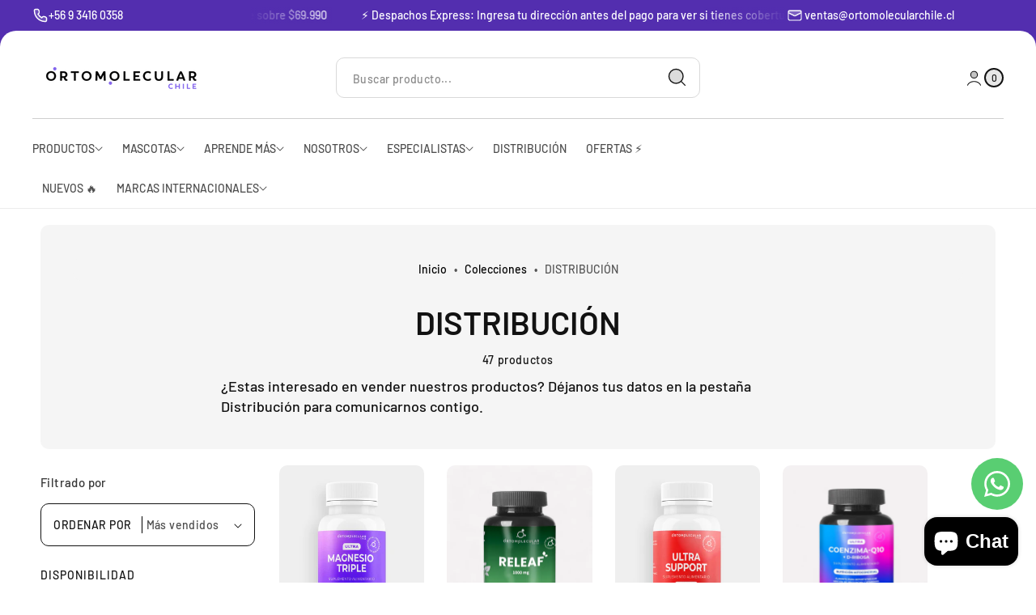

--- FILE ---
content_type: text/html; charset=utf-8
request_url: https://ortomolecularchile.cl/collections/distribucion
body_size: 81021
content:
<!doctype html>
<html class="no-js" lang="es">
  <head><meta name="google-site-verification" content="s68_UrlJiFVy9VoYAg_esBIoJgnYW-9jm3ViVop9BsA" />
    <meta charset="utf-8">
    <meta http-equiv="X-UA-Compatible" content="IE=edge">
    <meta name="viewport" content="width=device-width,initial-scale=1">
    <meta name="theme-color" content="">
    <link rel="canonical" href="https://ortomolecularchile.cl/collections/distribucion">
    <style>
        .btn.klaviyo-bis-trigger {
            background-color: #A70404!important;
}
    </style><link rel="icon" type="image/png" href="//ortomolecularchile.cl/cdn/shop/files/Diseno_sin_titulo_31.png?crop=center&height=32&v=1729626642&width=32"><link rel="preconnect" href="https://fonts.shopifycdn.com" crossorigin><title>
      DISTRIBUCIÓN

        &ndash; Ortomolecular Chile </title>

    
      <meta name="description" content="¿Estas interesado en vender nuestros productos? Déjanos tus datos en la pestaña Distribución para comunicarnos contigo.">
    

    

<meta property="og:site_name" content="Ortomolecular Chile ">
<meta property="og:url" content="https://ortomolecularchile.cl/collections/distribucion">
<meta property="og:title" content="DISTRIBUCIÓN">
<meta property="og:type" content="website">
<meta property="og:description" content="¿Estas interesado en vender nuestros productos? Déjanos tus datos en la pestaña Distribución para comunicarnos contigo."><meta property="og:image" content="http://ortomolecularchile.cl/cdn/shop/files/Diseno_sin_titulo_29.png?v=1729625769">
  <meta property="og:image:secure_url" content="https://ortomolecularchile.cl/cdn/shop/files/Diseno_sin_titulo_29.png?v=1729625769">
  <meta property="og:image:width" content="1200">
  <meta property="og:image:height" content="628"><meta name="twitter:site" content="@ortomolecularcl"><meta name="twitter:card" content="summary_large_image">
<meta name="twitter:title" content="DISTRIBUCIÓN">
<meta name="twitter:description" content="¿Estas interesado en vender nuestros productos? Déjanos tus datos en la pestaña Distribución para comunicarnos contigo.">

    <link href="//ortomolecularchile.cl/cdn/shop/t/17/assets/slide-swiper.css?v=132628121160631474351716827027" rel="stylesheet" type="text/css" media="all" />
    <script src="//ortomolecularchile.cl/cdn/shop/t/17/assets/slide-swiper.js?v=101917683650974973891716827027" defer="defer"></script>
    <script src="//ortomolecularchile.cl/cdn/shop/t/17/assets/constants.js?v=58251544750838685771716827027" defer="defer"></script>
    <script src="//ortomolecularchile.cl/cdn/shop/t/17/assets/pubsub.js?v=158357773527763999511716827027" defer="defer"></script>
    <script src="//ortomolecularchile.cl/cdn/shop/t/17/assets/theme.js?v=137193081074764669371716827027" defer="defer"></script>
    <script src="https://code.jquery.com/jquery-3.4.1.js" integrity="sha256-WpOohJOqMqqyKL9FccASB9O0KwACQJpFTUBLTYOVvVU=" crossorigin="anonymous"></script>

    <script>window.performance && window.performance.mark && window.performance.mark('shopify.content_for_header.start');</script><meta name="facebook-domain-verification" content="qjv7g9bk9mvreo82m3r3j797x85xvj">
<meta name="facebook-domain-verification" content="2vbf3thanxyq3ghmwkvffzq77mtzo3">
<meta name="google-site-verification" content="XZI4ijNLsajCxca7VVAooKCoaE_YpI3AQBD5v8WiBd0">
<meta name="google-site-verification" content="TtDu_5B3u-lk1B1iPbkgGznV2dB1_bNDUX2Mdqt1FPo">
<meta name="google-site-verification" content="5hTeOyMaZwM-1ydsUhfyKGTwzmZ0kdQouw1stLiHmF8">
<meta id="shopify-digital-wallet" name="shopify-digital-wallet" content="/59672789162/digital_wallets/dialog">
<meta name="shopify-checkout-api-token" content="14c955043d6cab906caaa6df45f5abb7">
<meta id="in-context-paypal-metadata" data-shop-id="59672789162" data-venmo-supported="false" data-environment="production" data-locale="es_ES" data-paypal-v4="true" data-currency="CLP">
<link rel="alternate" type="application/atom+xml" title="Feed" href="/collections/distribucion.atom" />
<link rel="next" href="/collections/distribucion?page=2">
<link rel="alternate" hreflang="x-default" href="https://ortomolecularchile.cl/collections/distribucion">
<link rel="alternate" hreflang="es" href="https://ortomolecularchile.cl/collections/distribucion">
<link rel="alternate" hreflang="en" href="https://ortomolecularchile.cl/en/collections/distribucion">
<link rel="alternate" type="application/json+oembed" href="https://ortomolecularchile.cl/collections/distribucion.oembed">
<script async="async" src="/checkouts/internal/preloads.js?locale=es-CL"></script>
<script id="shopify-features" type="application/json">{"accessToken":"14c955043d6cab906caaa6df45f5abb7","betas":["rich-media-storefront-analytics"],"domain":"ortomolecularchile.cl","predictiveSearch":true,"shopId":59672789162,"locale":"es"}</script>
<script>var Shopify = Shopify || {};
Shopify.shop = "ortomolecularchile-cl.myshopify.com";
Shopify.locale = "es";
Shopify.currency = {"active":"CLP","rate":"1.0"};
Shopify.country = "CL";
Shopify.theme = {"name":"Ortomolecular 2024 - Amplifica (1.1)","id":133862523050,"schema_name":"Monk","schema_version":"1.0.2","theme_store_id":2515,"role":"main"};
Shopify.theme.handle = "null";
Shopify.theme.style = {"id":null,"handle":null};
Shopify.cdnHost = "ortomolecularchile.cl/cdn";
Shopify.routes = Shopify.routes || {};
Shopify.routes.root = "/";</script>
<script type="module">!function(o){(o.Shopify=o.Shopify||{}).modules=!0}(window);</script>
<script>!function(o){function n(){var o=[];function n(){o.push(Array.prototype.slice.apply(arguments))}return n.q=o,n}var t=o.Shopify=o.Shopify||{};t.loadFeatures=n(),t.autoloadFeatures=n()}(window);</script>
<script id="shop-js-analytics" type="application/json">{"pageType":"collection"}</script>
<script defer="defer" async type="module" src="//ortomolecularchile.cl/cdn/shopifycloud/shop-js/modules/v2/client.init-shop-cart-sync_2Gr3Q33f.es.esm.js"></script>
<script defer="defer" async type="module" src="//ortomolecularchile.cl/cdn/shopifycloud/shop-js/modules/v2/chunk.common_noJfOIa7.esm.js"></script>
<script defer="defer" async type="module" src="//ortomolecularchile.cl/cdn/shopifycloud/shop-js/modules/v2/chunk.modal_Deo2FJQo.esm.js"></script>
<script type="module">
  await import("//ortomolecularchile.cl/cdn/shopifycloud/shop-js/modules/v2/client.init-shop-cart-sync_2Gr3Q33f.es.esm.js");
await import("//ortomolecularchile.cl/cdn/shopifycloud/shop-js/modules/v2/chunk.common_noJfOIa7.esm.js");
await import("//ortomolecularchile.cl/cdn/shopifycloud/shop-js/modules/v2/chunk.modal_Deo2FJQo.esm.js");

  window.Shopify.SignInWithShop?.initShopCartSync?.({"fedCMEnabled":true,"windoidEnabled":true});

</script>
<script>(function() {
  var isLoaded = false;
  function asyncLoad() {
    if (isLoaded) return;
    isLoaded = true;
    var urls = ["https:\/\/plugin.brevo.com\/integrations\/api\/automation\/script?user_connection_id=61ae283cfccd9d6d2e5bd032\u0026ma-key=72ck8c4svodsl3v5ljddmmfk\u0026shop=ortomolecularchile-cl.myshopify.com","https:\/\/plugin.brevo.com\/integrations\/api\/sy\/cart_tracking\/script?user_connection_id=61ae283cfccd9d6d2e5bd032\u0026ma-key=72ck8c4svodsl3v5ljddmmfk\u0026shop=ortomolecularchile-cl.myshopify.com","https:\/\/loox.io\/widget\/NkZPg-bMqj\/loox.1639518678573.js?shop=ortomolecularchile-cl.myshopify.com","https:\/\/tabs.stationmade.com\/registered-scripts\/tabs-by-station.js?shop=ortomolecularchile-cl.myshopify.com"];
    for (var i = 0; i < urls.length; i++) {
      var s = document.createElement('script');
      s.type = 'text/javascript';
      s.async = true;
      s.src = urls[i];
      var x = document.getElementsByTagName('script')[0];
      x.parentNode.insertBefore(s, x);
    }
  };
  if(window.attachEvent) {
    window.attachEvent('onload', asyncLoad);
  } else {
    window.addEventListener('load', asyncLoad, false);
  }
})();</script>
<script id="__st">var __st={"a":59672789162,"offset":-10800,"reqid":"0a8beb11-95e0-4274-9ee2-e53fdd7b7590-1769180512","pageurl":"ortomolecularchile.cl\/collections\/distribucion","u":"da91175367d4","p":"collection","rtyp":"collection","rid":292157358250};</script>
<script>window.ShopifyPaypalV4VisibilityTracking = true;</script>
<script id="captcha-bootstrap">!function(){'use strict';const t='contact',e='account',n='new_comment',o=[[t,t],['blogs',n],['comments',n],[t,'customer']],c=[[e,'customer_login'],[e,'guest_login'],[e,'recover_customer_password'],[e,'create_customer']],r=t=>t.map((([t,e])=>`form[action*='/${t}']:not([data-nocaptcha='true']) input[name='form_type'][value='${e}']`)).join(','),a=t=>()=>t?[...document.querySelectorAll(t)].map((t=>t.form)):[];function s(){const t=[...o],e=r(t);return a(e)}const i='password',u='form_key',d=['recaptcha-v3-token','g-recaptcha-response','h-captcha-response',i],f=()=>{try{return window.sessionStorage}catch{return}},m='__shopify_v',_=t=>t.elements[u];function p(t,e,n=!1){try{const o=window.sessionStorage,c=JSON.parse(o.getItem(e)),{data:r}=function(t){const{data:e,action:n}=t;return t[m]||n?{data:e,action:n}:{data:t,action:n}}(c);for(const[e,n]of Object.entries(r))t.elements[e]&&(t.elements[e].value=n);n&&o.removeItem(e)}catch(o){console.error('form repopulation failed',{error:o})}}const l='form_type',E='cptcha';function T(t){t.dataset[E]=!0}const w=window,h=w.document,L='Shopify',v='ce_forms',y='captcha';let A=!1;((t,e)=>{const n=(g='f06e6c50-85a8-45c8-87d0-21a2b65856fe',I='https://cdn.shopify.com/shopifycloud/storefront-forms-hcaptcha/ce_storefront_forms_captcha_hcaptcha.v1.5.2.iife.js',D={infoText:'Protegido por hCaptcha',privacyText:'Privacidad',termsText:'Términos'},(t,e,n)=>{const o=w[L][v],c=o.bindForm;if(c)return c(t,g,e,D).then(n);var r;o.q.push([[t,g,e,D],n]),r=I,A||(h.body.append(Object.assign(h.createElement('script'),{id:'captcha-provider',async:!0,src:r})),A=!0)});var g,I,D;w[L]=w[L]||{},w[L][v]=w[L][v]||{},w[L][v].q=[],w[L][y]=w[L][y]||{},w[L][y].protect=function(t,e){n(t,void 0,e),T(t)},Object.freeze(w[L][y]),function(t,e,n,w,h,L){const[v,y,A,g]=function(t,e,n){const i=e?o:[],u=t?c:[],d=[...i,...u],f=r(d),m=r(i),_=r(d.filter((([t,e])=>n.includes(e))));return[a(f),a(m),a(_),s()]}(w,h,L),I=t=>{const e=t.target;return e instanceof HTMLFormElement?e:e&&e.form},D=t=>v().includes(t);t.addEventListener('submit',(t=>{const e=I(t);if(!e)return;const n=D(e)&&!e.dataset.hcaptchaBound&&!e.dataset.recaptchaBound,o=_(e),c=g().includes(e)&&(!o||!o.value);(n||c)&&t.preventDefault(),c&&!n&&(function(t){try{if(!f())return;!function(t){const e=f();if(!e)return;const n=_(t);if(!n)return;const o=n.value;o&&e.removeItem(o)}(t);const e=Array.from(Array(32),(()=>Math.random().toString(36)[2])).join('');!function(t,e){_(t)||t.append(Object.assign(document.createElement('input'),{type:'hidden',name:u})),t.elements[u].value=e}(t,e),function(t,e){const n=f();if(!n)return;const o=[...t.querySelectorAll(`input[type='${i}']`)].map((({name:t})=>t)),c=[...d,...o],r={};for(const[a,s]of new FormData(t).entries())c.includes(a)||(r[a]=s);n.setItem(e,JSON.stringify({[m]:1,action:t.action,data:r}))}(t,e)}catch(e){console.error('failed to persist form',e)}}(e),e.submit())}));const S=(t,e)=>{t&&!t.dataset[E]&&(n(t,e.some((e=>e===t))),T(t))};for(const o of['focusin','change'])t.addEventListener(o,(t=>{const e=I(t);D(e)&&S(e,y())}));const B=e.get('form_key'),M=e.get(l),P=B&&M;t.addEventListener('DOMContentLoaded',(()=>{const t=y();if(P)for(const e of t)e.elements[l].value===M&&p(e,B);[...new Set([...A(),...v().filter((t=>'true'===t.dataset.shopifyCaptcha))])].forEach((e=>S(e,t)))}))}(h,new URLSearchParams(w.location.search),n,t,e,['guest_login'])})(!0,!0)}();</script>
<script integrity="sha256-4kQ18oKyAcykRKYeNunJcIwy7WH5gtpwJnB7kiuLZ1E=" data-source-attribution="shopify.loadfeatures" defer="defer" src="//ortomolecularchile.cl/cdn/shopifycloud/storefront/assets/storefront/load_feature-a0a9edcb.js" crossorigin="anonymous"></script>
<script data-source-attribution="shopify.dynamic_checkout.dynamic.init">var Shopify=Shopify||{};Shopify.PaymentButton=Shopify.PaymentButton||{isStorefrontPortableWallets:!0,init:function(){window.Shopify.PaymentButton.init=function(){};var t=document.createElement("script");t.src="https://ortomolecularchile.cl/cdn/shopifycloud/portable-wallets/latest/portable-wallets.es.js",t.type="module",document.head.appendChild(t)}};
</script>
<script data-source-attribution="shopify.dynamic_checkout.buyer_consent">
  function portableWalletsHideBuyerConsent(e){var t=document.getElementById("shopify-buyer-consent"),n=document.getElementById("shopify-subscription-policy-button");t&&n&&(t.classList.add("hidden"),t.setAttribute("aria-hidden","true"),n.removeEventListener("click",e))}function portableWalletsShowBuyerConsent(e){var t=document.getElementById("shopify-buyer-consent"),n=document.getElementById("shopify-subscription-policy-button");t&&n&&(t.classList.remove("hidden"),t.removeAttribute("aria-hidden"),n.addEventListener("click",e))}window.Shopify?.PaymentButton&&(window.Shopify.PaymentButton.hideBuyerConsent=portableWalletsHideBuyerConsent,window.Shopify.PaymentButton.showBuyerConsent=portableWalletsShowBuyerConsent);
</script>
<script>
  function portableWalletsCleanup(e){e&&e.src&&console.error("Failed to load portable wallets script "+e.src);var t=document.querySelectorAll("shopify-accelerated-checkout .shopify-payment-button__skeleton, shopify-accelerated-checkout-cart .wallet-cart-button__skeleton"),e=document.getElementById("shopify-buyer-consent");for(let e=0;e<t.length;e++)t[e].remove();e&&e.remove()}function portableWalletsNotLoadedAsModule(e){e instanceof ErrorEvent&&"string"==typeof e.message&&e.message.includes("import.meta")&&"string"==typeof e.filename&&e.filename.includes("portable-wallets")&&(window.removeEventListener("error",portableWalletsNotLoadedAsModule),window.Shopify.PaymentButton.failedToLoad=e,"loading"===document.readyState?document.addEventListener("DOMContentLoaded",window.Shopify.PaymentButton.init):window.Shopify.PaymentButton.init())}window.addEventListener("error",portableWalletsNotLoadedAsModule);
</script>

<script type="module" src="https://ortomolecularchile.cl/cdn/shopifycloud/portable-wallets/latest/portable-wallets.es.js" onError="portableWalletsCleanup(this)" crossorigin="anonymous"></script>
<script nomodule>
  document.addEventListener("DOMContentLoaded", portableWalletsCleanup);
</script>

<link id="shopify-accelerated-checkout-styles" rel="stylesheet" media="screen" href="https://ortomolecularchile.cl/cdn/shopifycloud/portable-wallets/latest/accelerated-checkout-backwards-compat.css" crossorigin="anonymous">
<style id="shopify-accelerated-checkout-cart">
        #shopify-buyer-consent {
  margin-top: 1em;
  display: inline-block;
  width: 100%;
}

#shopify-buyer-consent.hidden {
  display: none;
}

#shopify-subscription-policy-button {
  background: none;
  border: none;
  padding: 0;
  text-decoration: underline;
  font-size: inherit;
  cursor: pointer;
}

#shopify-subscription-policy-button::before {
  box-shadow: none;
}

      </style>
<script id="sections-script" data-sections="header" defer="defer" src="//ortomolecularchile.cl/cdn/shop/t/17/compiled_assets/scripts.js?v=4827"></script>
<script>window.performance && window.performance.mark && window.performance.mark('shopify.content_for_header.end');</script>


    <style data-shopify>
      
        :root,
        .color-background-1 {
          --color-background: 255,255,255;
        
          --gradient-background: #ffffff;
        
        --color-foreground: 18,18,18;
        --color-shadow: 0,0,0;
        --color-button: 83,46,175;
        --color-button-text: 255,255,255;
        --color-secondary-button: 83,46,175;
        --color-secondary-button-text: 255,255,255;
        --color-link: 83,46,175;
        --color-badge-foreground: 18,18,18;
        --color-badge-background: 255,255,255;
        --color-badge-border: 18,18,18;
        --payment-terms-background-color: rgb(255 255 255);
      }
      
        
        .color-background-2 {
          --color-background: 243,243,243;
        
          --gradient-background: #f3f3f3;
        
        --color-foreground: 18,18,18;
        --color-shadow: 18,18,18;
        --color-button: 18,18,18;
        --color-button-text: 243,243,243;
        --color-secondary-button: 18,18,18;
        --color-secondary-button-text: 243,243,243;
        --color-link: 18,18,18;
        --color-badge-foreground: 18,18,18;
        --color-badge-background: 243,243,243;
        --color-badge-border: 18,18,18;
        --payment-terms-background-color: rgb(243 243 243);
      }
      
        
        .color-inverse {
          --color-background: 36,40,51;
        
          --gradient-background: linear-gradient(320deg, rgba(56, 78, 197, 1) 16%, rgba(203, 68, 194, 1) 52%, rgba(255, 201, 104, 1) 87%);
        
        --color-foreground: 255,255,255;
        --color-shadow: 18,18,18;
        --color-button: 255,255,255;
        --color-button-text: 0,0,0;
        --color-secondary-button: 255,255,255;
        --color-secondary-button-text: 0,0,0;
        --color-link: 255,255,255;
        --color-badge-foreground: 255,255,255;
        --color-badge-background: 36,40,51;
        --color-badge-border: 255,255,255;
        --payment-terms-background-color: rgb(36 40 51);
      }
      
        
        .color-accent-1 {
          --color-background: 18,18,18;
        
          --gradient-background: #121212;
        
        --color-foreground: 255,255,255;
        --color-shadow: 18,18,18;
        --color-button: 255,255,255;
        --color-button-text: 18,18,18;
        --color-secondary-button: 255,255,255;
        --color-secondary-button-text: 18,18,18;
        --color-link: 255,255,255;
        --color-badge-foreground: 255,255,255;
        --color-badge-background: 18,18,18;
        --color-badge-border: 255,255,255;
        --payment-terms-background-color: rgb(18 18 18);
      }
      
        
        .color-accent-2 {
          --color-background: 51,79,180;
        
          --gradient-background: #334fb4;
        
        --color-foreground: 255,255,255;
        --color-shadow: 18,18,18;
        --color-button: 255,255,255;
        --color-button-text: 51,79,180;
        --color-secondary-button: 255,255,255;
        --color-secondary-button-text: 51,79,180;
        --color-link: 255,255,255;
        --color-badge-foreground: 255,255,255;
        --color-badge-background: 51,79,180;
        --color-badge-border: 255,255,255;
        --payment-terms-background-color: rgb(51 79 180);
      }
      

      body, .color-background-1, .color-background-2, .color-inverse, .color-accent-1, .color-accent-2 {
        color: rgba(var(--color-foreground));
        background-color: rgb(var(--color-background));
      }
    </style>

    <link href="//ortomolecularchile.cl/cdn/shop/t/17/assets/theme.css?v=22847897905553433361763640583" rel="stylesheet" type="text/css" media="all" />
<link rel="preload" as="font" href="//ortomolecularchile.cl/cdn/fonts/barlow/barlow_n5.a193a1990790eba0cc5cca569d23799830e90f07.woff2" type="font/woff2" crossorigin><link rel="preload" as="font" href="//ortomolecularchile.cl/cdn/fonts/barlow/barlow_n6.329f582a81f63f125e63c20a5a80ae9477df68e1.woff2" type="font/woff2" crossorigin><link rel="preload" as="font" href="//ortomolecularchile.cl/cdn/fonts/barlow/barlow_n6.329f582a81f63f125e63c20a5a80ae9477df68e1.woff2" type="font/woff2" crossorigin><link href="//ortomolecularchile.cl/cdn/shop/t/17/assets/component-localization-form.css?v=82916746987191808421716827027" rel="stylesheet" type="text/css" media="all" />
      <script src="//ortomolecularchile.cl/cdn/shop/t/17/assets/localization-form.js?v=161644695336821385561716827027" defer="defer"></script><link rel="stylesheet" href="//ortomolecularchile.cl/cdn/shop/t/17/assets/component-predictive-search.css?v=85028057029066669971716827027">

    <script>
      document.documentElement.className = document.documentElement.className.replace('no-js', 'js');
      if (Shopify.designMode) {
        document.documentElement.classList.add('shopify-design-mode');
      }
    </script>
    <script>var loox_global_hash = '1767651637899';</script><script>var loox_pop_active = true;var loox_pop_display = {"home_page":true,"product_page":true,"cart_page":false,"other_pages":true};</script><style>.loox-reviews-default { max-width: 1200px; margin: 0 auto; }.loox-rating .loox-icon { color:#EBBF20; }
:root { --lxs-rating-icon-color: #EBBF20; }</style>
  
  <!--Microsoft Clarity-->
  <script type="text/javascript">
    (function(c,l,a,r,i,t,y){
        c[a]=c[a]||function(){(c[a].q=c[a].q||[]).push(arguments)};
        t=l.createElement(r);t.async=1;t.src="https://www.clarity.ms/tag/"+i;
        y=l.getElementsByTagName(r)[0];y.parentNode.insertBefore(t,y);
    })(window, document, "clarity", "script", "reulk6ebgl");
  </script
  <!--Zoho Marketing Automation snippet-->
  <script src="https://cdn.pagesense.io/js/904179789/36b5eadce1924a668589d82be87ea100.js"></script>

  <!-- BEGIN app block: shopify://apps/klaviyo-email-marketing-sms/blocks/klaviyo-onsite-embed/2632fe16-c075-4321-a88b-50b567f42507 -->












  <script async src="https://static.klaviyo.com/onsite/js/TEfQB5/klaviyo.js?company_id=TEfQB5"></script>
  <script>!function(){if(!window.klaviyo){window._klOnsite=window._klOnsite||[];try{window.klaviyo=new Proxy({},{get:function(n,i){return"push"===i?function(){var n;(n=window._klOnsite).push.apply(n,arguments)}:function(){for(var n=arguments.length,o=new Array(n),w=0;w<n;w++)o[w]=arguments[w];var t="function"==typeof o[o.length-1]?o.pop():void 0,e=new Promise((function(n){window._klOnsite.push([i].concat(o,[function(i){t&&t(i),n(i)}]))}));return e}}})}catch(n){window.klaviyo=window.klaviyo||[],window.klaviyo.push=function(){var n;(n=window._klOnsite).push.apply(n,arguments)}}}}();</script>

  




  <script>
    window.klaviyoReviewsProductDesignMode = false
  </script>







<!-- END app block --><!-- BEGIN app block: shopify://apps/instafeed/blocks/head-block/c447db20-095d-4a10-9725-b5977662c9d5 --><link rel="preconnect" href="https://cdn.nfcube.com/">
<link rel="preconnect" href="https://scontent.cdninstagram.com/">


  <script>
    document.addEventListener('DOMContentLoaded', function () {
      let instafeedScript = document.createElement('script');

      
        instafeedScript.src = 'https://cdn.nfcube.com/instafeed-5450483d7674e770b9db84ebad70bff9.js';
      

      document.body.appendChild(instafeedScript);
    });
  </script>





<!-- END app block --><!-- BEGIN app block: shopify://apps/doofinder-search-discovery/blocks/doofinder-script/1abc6bc6-ff36-4a37-9034-effae4a47cf6 -->
  <script>
    (function(w, k) {w[k] = window[k] || function () { (window[k].q = window[k].q || []).push(arguments) }})(window, "doofinderApp")
    var dfKvCustomerEmail = "";

    doofinderApp("config", "currency", Shopify.currency.active);
    doofinderApp("config", "language", Shopify.locale);
    var context = Shopify.country;
    
    doofinderApp("config", "priceName", context);
    localStorage.setItem("shopify-language", Shopify.locale);

    doofinderApp("init", "layer", {
      params:{
        "":{
          exclude: {
            not_published_in: [context]
          }
        },
        "product":{
          exclude: {
            not_published_in: [context]
          }
        }
      }
    });
  </script>

  <script src="https://us1-config.doofinder.com/2.x/468fd52f-0907-4f1c-8172-8234b794c4d3.js" async></script>



<!-- END app block --><!-- BEGIN app block: shopify://apps/gift-card-hero-all-in-one/blocks/app-embed/57babc6a-ae2b-46cf-b565-dd8395b0276b --><!-- BEGIN app snippet: gift-hero-snippet -->

<script async>
  (function() {
    window.ScCommon = {
      shop: {
        moneyFormat: window?.GiftCardHeroCustom?.moneyFormat || '${{amount_no_decimals}}',
        customer: null,
      },
    };
    
      window.GiftCardHero = {
        common: {
          translations: {
            preview: 'Vista previa',
            mycards: 'Mis tarjetas regalo',
            account: 'Mi cuenta',
            details: 'Detalles',
            noRegisteredCards: 'No registered gift cards',
            checkBalance: 'Comprobar el equilibrio',
            customAmount: 'Personalizado',
            giftCard: 'Tarjeta de regalo',
            expiresOn: 'Expira el {{ expiry }}',
          },
        },
        shop: {
          items: [],
          currency: 'CLP',
          mainCurrency: 'CLP',
        },
        balance: {
          design: {"checkerBtnBg":"#8533fc","checkerBtnColor":"#ffffff","checkerModalBorderRadius":5,"checkerButtonBorderRadius":36,"checkerModalBg":"#ffffff","bubbleBg":"#ffce33","bubbleColor":"#0D0D2A","bubbleBorderRadius":5,"textColor":"#000000","inputBg":"#ffffff","inputBorderRadius":2,"inputBorderColor":"#acacac","inputColor":"#000000","submitBg":"#532eaf","submitBorder":"#c1b7f8","submitBorderRadius":16,"submitColor":"#ffffff","findBtnBg":"#4e63df","findBtnBorder":"#4e63df","findBtnColor":"#ffffff","fintBtnRadius":6,"progressBg":"#d5dae3","progressRadius":10,"applyBg":"#D4D8EF","applyColor":"#242445","applyRadius":6},
          translations: {
            'es': {"checkerBtnText":"VERIFICACIÓN DEL SALDO DE LA TARJETA DE REGALO","inputLabel":"Canjear o verificar el saldo de las tarjetas de regalo","submitLabel":"Comprobar","placeholder":"Ingrese su código de regalo aquí","more":"Buscar productos a un precio similar","cartSubotal":"Subtotal del carrito: ","usedBalance":"Saldo aplicado:","unusedBalance":"Saldo no aplicado:","cardBalance":"Saldo de la tarjeta de regalo","apply":"Aplicar saldo a un carrito"} || {"checkerBtnText":"GIFT CARD BALANCE CHECK","inputLabel":"Redeem or check balance of gift cards","submitLabel":"Check","placeholder":"Enter your gift code here","more":"Find products at a similar price","cartSubotal":"Cart subtotal: ","usedBalance":"Applied balance:","unusedBalance":"Unapplied balance:","cardBalance":"Gift card balance","apply":"Apply balance to a cart"},
          },
        },
        settings: {"balance":{"enabled":false,"recommendProducts":true,"showProgressCart":true,"showBubble":true,"showProgressTime":"4","allowApply":true,"showProgress":true,"allowMultiple":true,"showWidget":"5","title":"Revisa saldo de tu E-Gift Card","beforeText":"\u003cp\u003e¿No estás seguro de cuánto saldo tiene tu E-Gift Card? Introduzca el número de su tarjeta de regalo en el campo de entrada a continuación para comprobar el saldo de su tarjeta de regalo.\u003c\/p\u003e","afterText":"\u003ch3\u003e\u003cstrong\u003eInformación Adicional\u003c\/strong\u003e\u003c\/h3\u003e\u003cul\u003e\u003cli\u003ePuedes aplicar tu E-Gift Card en tu compra Online y en tienda física.\u003c\/li\u003e\u003cli\u003ePuedes usar tu E-Gift Card varias veces si tiene saldo restante.\u003c\/li\u003e\u003cli class=\"ql-align-right\"\u003eNo puedes usar una E-Gift Card para comprar otra E-Gift Card.\u003c\/li\u003e\u003c\/ul\u003e","version":"v2"}},
        isGiftProduct: false,
        productId: null,
        img: '',
        options: null,
        hideMyGiftcards: false,
        giftcards: true,
      };
    
    
  })();
</script>


<!-- END app snippet -->






  
  <script
    src="https://cdn.shopify.com/extensions/019bda79-5636-71a3-8356-fee1d27cd556/giftcard-hero-443/assets/storefront.min.js"
    defer
    data-cmp-ignore
    data-cmp-ab="2"
    data-cookieconsent="ignore"></script>
  





<!-- END app block --><!-- BEGIN app block: shopify://apps/whatsapp-button/blocks/app-embed-block/96d80a63-e860-4262-a001-8b82ac4d00e6 --><script>
    (function() {
        function asyncLoad() {
            var url = 'https://whatsapp-button.eazeapps.io/api/buttonInstallation/scriptTag?shopId=52259&v=1758650609';
            var s = document.createElement('script');
            s.type = 'text/javascript';
            s.async = true;
            s.src = url;
            var x = document.getElementsByTagName('script')[0];
            x.parentNode.insertBefore(s, x);
        };
        if(window.attachEvent) {
            window.attachEvent('onload', asyncLoad);
        } else {
            window.addEventListener('load', asyncLoad, false);
        }
    })();
</script>

<!-- END app block --><script src="https://cdn.shopify.com/extensions/e8878072-2f6b-4e89-8082-94b04320908d/inbox-1254/assets/inbox-chat-loader.js" type="text/javascript" defer="defer"></script>
<script src="https://cdn.shopify.com/extensions/019beb59-2ad7-795b-b497-524ff9648d2b/smile-io-274/assets/smile-loader.js" type="text/javascript" defer="defer"></script>
<script src="https://cdn.shopify.com/extensions/5e6bc2c3-a41d-4fbe-950a-4e52c00b7258/forms-2297/assets/shopify-forms-loader.js" type="text/javascript" defer="defer"></script>
<script src="https://cdn.shopify.com/extensions/019bc5da-5ba6-7e9a-9888-a6222a70d7c3/js-client-214/assets/pushowl-shopify.js" type="text/javascript" defer="defer"></script>
<script src="https://cdn.shopify.com/extensions/019be3fb-70a1-7565-8409-0029e6d6306c/preorderfrontend-176/assets/globo.preorder.min.js" type="text/javascript" defer="defer"></script>
<script src="https://cdn.shopify.com/extensions/019b93c1-bc14-7200-9724-fabc47201519/my-app-115/assets/sdk.js" type="text/javascript" defer="defer"></script>
<link href="https://cdn.shopify.com/extensions/019b93c1-bc14-7200-9724-fabc47201519/my-app-115/assets/sdk.css" rel="stylesheet" type="text/css" media="all">
<script src="https://cdn.shopify.com/extensions/019be0b7-976a-77a4-bcf7-4863aef178df/upsell-koala-discount-800/assets/deals-embed.js" type="text/javascript" defer="defer"></script>
<link href="https://cdn.shopify.com/extensions/019be0b7-976a-77a4-bcf7-4863aef178df/upsell-koala-discount-800/assets/deals-embed.css" rel="stylesheet" type="text/css" media="all">
<link href="https://monorail-edge.shopifysvc.com" rel="dns-prefetch">
<script>(function(){if ("sendBeacon" in navigator && "performance" in window) {try {var session_token_from_headers = performance.getEntriesByType('navigation')[0].serverTiming.find(x => x.name == '_s').description;} catch {var session_token_from_headers = undefined;}var session_cookie_matches = document.cookie.match(/_shopify_s=([^;]*)/);var session_token_from_cookie = session_cookie_matches && session_cookie_matches.length === 2 ? session_cookie_matches[1] : "";var session_token = session_token_from_headers || session_token_from_cookie || "";function handle_abandonment_event(e) {var entries = performance.getEntries().filter(function(entry) {return /monorail-edge.shopifysvc.com/.test(entry.name);});if (!window.abandonment_tracked && entries.length === 0) {window.abandonment_tracked = true;var currentMs = Date.now();var navigation_start = performance.timing.navigationStart;var payload = {shop_id: 59672789162,url: window.location.href,navigation_start,duration: currentMs - navigation_start,session_token,page_type: "collection"};window.navigator.sendBeacon("https://monorail-edge.shopifysvc.com/v1/produce", JSON.stringify({schema_id: "online_store_buyer_site_abandonment/1.1",payload: payload,metadata: {event_created_at_ms: currentMs,event_sent_at_ms: currentMs}}));}}window.addEventListener('pagehide', handle_abandonment_event);}}());</script>
<script id="web-pixels-manager-setup">(function e(e,d,r,n,o){if(void 0===o&&(o={}),!Boolean(null===(a=null===(i=window.Shopify)||void 0===i?void 0:i.analytics)||void 0===a?void 0:a.replayQueue)){var i,a;window.Shopify=window.Shopify||{};var t=window.Shopify;t.analytics=t.analytics||{};var s=t.analytics;s.replayQueue=[],s.publish=function(e,d,r){return s.replayQueue.push([e,d,r]),!0};try{self.performance.mark("wpm:start")}catch(e){}var l=function(){var e={modern:/Edge?\/(1{2}[4-9]|1[2-9]\d|[2-9]\d{2}|\d{4,})\.\d+(\.\d+|)|Firefox\/(1{2}[4-9]|1[2-9]\d|[2-9]\d{2}|\d{4,})\.\d+(\.\d+|)|Chrom(ium|e)\/(9{2}|\d{3,})\.\d+(\.\d+|)|(Maci|X1{2}).+ Version\/(15\.\d+|(1[6-9]|[2-9]\d|\d{3,})\.\d+)([,.]\d+|)( \(\w+\)|)( Mobile\/\w+|) Safari\/|Chrome.+OPR\/(9{2}|\d{3,})\.\d+\.\d+|(CPU[ +]OS|iPhone[ +]OS|CPU[ +]iPhone|CPU IPhone OS|CPU iPad OS)[ +]+(15[._]\d+|(1[6-9]|[2-9]\d|\d{3,})[._]\d+)([._]\d+|)|Android:?[ /-](13[3-9]|1[4-9]\d|[2-9]\d{2}|\d{4,})(\.\d+|)(\.\d+|)|Android.+Firefox\/(13[5-9]|1[4-9]\d|[2-9]\d{2}|\d{4,})\.\d+(\.\d+|)|Android.+Chrom(ium|e)\/(13[3-9]|1[4-9]\d|[2-9]\d{2}|\d{4,})\.\d+(\.\d+|)|SamsungBrowser\/([2-9]\d|\d{3,})\.\d+/,legacy:/Edge?\/(1[6-9]|[2-9]\d|\d{3,})\.\d+(\.\d+|)|Firefox\/(5[4-9]|[6-9]\d|\d{3,})\.\d+(\.\d+|)|Chrom(ium|e)\/(5[1-9]|[6-9]\d|\d{3,})\.\d+(\.\d+|)([\d.]+$|.*Safari\/(?![\d.]+ Edge\/[\d.]+$))|(Maci|X1{2}).+ Version\/(10\.\d+|(1[1-9]|[2-9]\d|\d{3,})\.\d+)([,.]\d+|)( \(\w+\)|)( Mobile\/\w+|) Safari\/|Chrome.+OPR\/(3[89]|[4-9]\d|\d{3,})\.\d+\.\d+|(CPU[ +]OS|iPhone[ +]OS|CPU[ +]iPhone|CPU IPhone OS|CPU iPad OS)[ +]+(10[._]\d+|(1[1-9]|[2-9]\d|\d{3,})[._]\d+)([._]\d+|)|Android:?[ /-](13[3-9]|1[4-9]\d|[2-9]\d{2}|\d{4,})(\.\d+|)(\.\d+|)|Mobile Safari.+OPR\/([89]\d|\d{3,})\.\d+\.\d+|Android.+Firefox\/(13[5-9]|1[4-9]\d|[2-9]\d{2}|\d{4,})\.\d+(\.\d+|)|Android.+Chrom(ium|e)\/(13[3-9]|1[4-9]\d|[2-9]\d{2}|\d{4,})\.\d+(\.\d+|)|Android.+(UC? ?Browser|UCWEB|U3)[ /]?(15\.([5-9]|\d{2,})|(1[6-9]|[2-9]\d|\d{3,})\.\d+)\.\d+|SamsungBrowser\/(5\.\d+|([6-9]|\d{2,})\.\d+)|Android.+MQ{2}Browser\/(14(\.(9|\d{2,})|)|(1[5-9]|[2-9]\d|\d{3,})(\.\d+|))(\.\d+|)|K[Aa][Ii]OS\/(3\.\d+|([4-9]|\d{2,})\.\d+)(\.\d+|)/},d=e.modern,r=e.legacy,n=navigator.userAgent;return n.match(d)?"modern":n.match(r)?"legacy":"unknown"}(),u="modern"===l?"modern":"legacy",c=(null!=n?n:{modern:"",legacy:""})[u],f=function(e){return[e.baseUrl,"/wpm","/b",e.hashVersion,"modern"===e.buildTarget?"m":"l",".js"].join("")}({baseUrl:d,hashVersion:r,buildTarget:u}),m=function(e){var d=e.version,r=e.bundleTarget,n=e.surface,o=e.pageUrl,i=e.monorailEndpoint;return{emit:function(e){var a=e.status,t=e.errorMsg,s=(new Date).getTime(),l=JSON.stringify({metadata:{event_sent_at_ms:s},events:[{schema_id:"web_pixels_manager_load/3.1",payload:{version:d,bundle_target:r,page_url:o,status:a,surface:n,error_msg:t},metadata:{event_created_at_ms:s}}]});if(!i)return console&&console.warn&&console.warn("[Web Pixels Manager] No Monorail endpoint provided, skipping logging."),!1;try{return self.navigator.sendBeacon.bind(self.navigator)(i,l)}catch(e){}var u=new XMLHttpRequest;try{return u.open("POST",i,!0),u.setRequestHeader("Content-Type","text/plain"),u.send(l),!0}catch(e){return console&&console.warn&&console.warn("[Web Pixels Manager] Got an unhandled error while logging to Monorail."),!1}}}}({version:r,bundleTarget:l,surface:e.surface,pageUrl:self.location.href,monorailEndpoint:e.monorailEndpoint});try{o.browserTarget=l,function(e){var d=e.src,r=e.async,n=void 0===r||r,o=e.onload,i=e.onerror,a=e.sri,t=e.scriptDataAttributes,s=void 0===t?{}:t,l=document.createElement("script"),u=document.querySelector("head"),c=document.querySelector("body");if(l.async=n,l.src=d,a&&(l.integrity=a,l.crossOrigin="anonymous"),s)for(var f in s)if(Object.prototype.hasOwnProperty.call(s,f))try{l.dataset[f]=s[f]}catch(e){}if(o&&l.addEventListener("load",o),i&&l.addEventListener("error",i),u)u.appendChild(l);else{if(!c)throw new Error("Did not find a head or body element to append the script");c.appendChild(l)}}({src:f,async:!0,onload:function(){if(!function(){var e,d;return Boolean(null===(d=null===(e=window.Shopify)||void 0===e?void 0:e.analytics)||void 0===d?void 0:d.initialized)}()){var d=window.webPixelsManager.init(e)||void 0;if(d){var r=window.Shopify.analytics;r.replayQueue.forEach((function(e){var r=e[0],n=e[1],o=e[2];d.publishCustomEvent(r,n,o)})),r.replayQueue=[],r.publish=d.publishCustomEvent,r.visitor=d.visitor,r.initialized=!0}}},onerror:function(){return m.emit({status:"failed",errorMsg:"".concat(f," has failed to load")})},sri:function(e){var d=/^sha384-[A-Za-z0-9+/=]+$/;return"string"==typeof e&&d.test(e)}(c)?c:"",scriptDataAttributes:o}),m.emit({status:"loading"})}catch(e){m.emit({status:"failed",errorMsg:(null==e?void 0:e.message)||"Unknown error"})}}})({shopId: 59672789162,storefrontBaseUrl: "https://ortomolecularchile.cl",extensionsBaseUrl: "https://extensions.shopifycdn.com/cdn/shopifycloud/web-pixels-manager",monorailEndpoint: "https://monorail-edge.shopifysvc.com/unstable/produce_batch",surface: "storefront-renderer",enabledBetaFlags: ["2dca8a86"],webPixelsConfigList: [{"id":"1242038442","configuration":"{\"installation_id\":\"468fd52f-0907-4f1c-8172-8234b794c4d3\",\"region\":\"us1\"}","eventPayloadVersion":"v1","runtimeContext":"STRICT","scriptVersion":"2061f8ea39b7d2e31c8b851469aba871","type":"APP","apiClientId":199361,"privacyPurposes":["ANALYTICS","MARKETING","SALE_OF_DATA"],"dataSharingAdjustments":{"protectedCustomerApprovalScopes":["read_customer_personal_data"]}},{"id":"1067057322","configuration":"{\"accountID\":\"TEfQB5\",\"webPixelConfig\":\"eyJlbmFibGVBZGRlZFRvQ2FydEV2ZW50cyI6IHRydWV9\"}","eventPayloadVersion":"v1","runtimeContext":"STRICT","scriptVersion":"524f6c1ee37bacdca7657a665bdca589","type":"APP","apiClientId":123074,"privacyPurposes":["ANALYTICS","MARKETING"],"dataSharingAdjustments":{"protectedCustomerApprovalScopes":["read_customer_address","read_customer_email","read_customer_name","read_customer_personal_data","read_customer_phone"]}},{"id":"977600682","configuration":"{\"store\":\"ortomolecularchile-cl.myshopify.com\"}","eventPayloadVersion":"v1","runtimeContext":"STRICT","scriptVersion":"69397739a412dedd2bf1506de6ef7c53","type":"APP","apiClientId":232775090177,"privacyPurposes":["ANALYTICS","MARKETING","SALE_OF_DATA"],"dataSharingAdjustments":{"protectedCustomerApprovalScopes":["read_customer_address","read_customer_email","read_customer_name","read_customer_personal_data","read_customer_phone"]}},{"id":"441811114","configuration":"{\"subdomain\": \"ortomolecularchile-cl\"}","eventPayloadVersion":"v1","runtimeContext":"STRICT","scriptVersion":"69e1bed23f1568abe06fb9d113379033","type":"APP","apiClientId":1615517,"privacyPurposes":["ANALYTICS","MARKETING","SALE_OF_DATA"],"dataSharingAdjustments":{"protectedCustomerApprovalScopes":["read_customer_address","read_customer_email","read_customer_name","read_customer_personal_data","read_customer_phone"]}},{"id":"416841898","configuration":"{\"config\":\"{\\\"google_tag_ids\\\":[\\\"AW-675007751\\\",\\\"GT-MBGHFXZL\\\",\\\"G-JXR8Z682ZX\\\"],\\\"target_country\\\":\\\"CL\\\",\\\"gtag_events\\\":[{\\\"type\\\":\\\"search\\\",\\\"action_label\\\":[\\\"AW-675007751\\\/DUGmCIvo_L0DEIea78EC\\\",\\\"G-JXR8Z682ZX\\\"]},{\\\"type\\\":\\\"begin_checkout\\\",\\\"action_label\\\":[\\\"AW-675007751\\\/XdvfCIjo_L0DEIea78EC\\\",\\\"G-JXR8Z682ZX\\\"]},{\\\"type\\\":\\\"view_item\\\",\\\"action_label\\\":[\\\"AW-675007751\\\/dpjHCILo_L0DEIea78EC\\\",\\\"MC-RPXGZTRW6S\\\",\\\"G-JXR8Z682ZX\\\"]},{\\\"type\\\":\\\"purchase\\\",\\\"action_label\\\":[\\\"AW-675007751\\\/uXG4CP_n_L0DEIea78EC\\\",\\\"MC-RPXGZTRW6S\\\",\\\"G-JXR8Z682ZX\\\"]},{\\\"type\\\":\\\"page_view\\\",\\\"action_label\\\":[\\\"AW-675007751\\\/sVMuCPzn_L0DEIea78EC\\\",\\\"MC-RPXGZTRW6S\\\",\\\"G-JXR8Z682ZX\\\"]},{\\\"type\\\":\\\"add_payment_info\\\",\\\"action_label\\\":[\\\"AW-675007751\\\/LDlNCI7o_L0DEIea78EC\\\",\\\"G-JXR8Z682ZX\\\"]},{\\\"type\\\":\\\"add_to_cart\\\",\\\"action_label\\\":[\\\"AW-675007751\\\/81HFCIXo_L0DEIea78EC\\\",\\\"G-JXR8Z682ZX\\\"]}],\\\"enable_monitoring_mode\\\":false}\"}","eventPayloadVersion":"v1","runtimeContext":"OPEN","scriptVersion":"b2a88bafab3e21179ed38636efcd8a93","type":"APP","apiClientId":1780363,"privacyPurposes":[],"dataSharingAdjustments":{"protectedCustomerApprovalScopes":["read_customer_address","read_customer_email","read_customer_name","read_customer_personal_data","read_customer_phone"]}},{"id":"320798890","configuration":"{\"pixelCode\":\"COREUNBC77UCQRRF3KHG\"}","eventPayloadVersion":"v1","runtimeContext":"STRICT","scriptVersion":"22e92c2ad45662f435e4801458fb78cc","type":"APP","apiClientId":4383523,"privacyPurposes":["ANALYTICS","MARKETING","SALE_OF_DATA"],"dataSharingAdjustments":{"protectedCustomerApprovalScopes":["read_customer_address","read_customer_email","read_customer_name","read_customer_personal_data","read_customer_phone"]}},{"id":"151879850","configuration":"{\"pixel_id\":\"955780921490073\",\"pixel_type\":\"facebook_pixel\",\"metaapp_system_user_token\":\"-\"}","eventPayloadVersion":"v1","runtimeContext":"OPEN","scriptVersion":"ca16bc87fe92b6042fbaa3acc2fbdaa6","type":"APP","apiClientId":2329312,"privacyPurposes":["ANALYTICS","MARKETING","SALE_OF_DATA"],"dataSharingAdjustments":{"protectedCustomerApprovalScopes":["read_customer_address","read_customer_email","read_customer_name","read_customer_personal_data","read_customer_phone"]}},{"id":"55050410","eventPayloadVersion":"v1","runtimeContext":"LAX","scriptVersion":"1","type":"CUSTOM","privacyPurposes":["ANALYTICS"],"name":"Google Analytics tag (migrated)"},{"id":"shopify-app-pixel","configuration":"{}","eventPayloadVersion":"v1","runtimeContext":"STRICT","scriptVersion":"0450","apiClientId":"shopify-pixel","type":"APP","privacyPurposes":["ANALYTICS","MARKETING"]},{"id":"shopify-custom-pixel","eventPayloadVersion":"v1","runtimeContext":"LAX","scriptVersion":"0450","apiClientId":"shopify-pixel","type":"CUSTOM","privacyPurposes":["ANALYTICS","MARKETING"]}],isMerchantRequest: false,initData: {"shop":{"name":"Ortomolecular Chile ","paymentSettings":{"currencyCode":"CLP"},"myshopifyDomain":"ortomolecularchile-cl.myshopify.com","countryCode":"CL","storefrontUrl":"https:\/\/ortomolecularchile.cl"},"customer":null,"cart":null,"checkout":null,"productVariants":[],"purchasingCompany":null},},"https://ortomolecularchile.cl/cdn","fcfee988w5aeb613cpc8e4bc33m6693e112",{"modern":"","legacy":""},{"shopId":"59672789162","storefrontBaseUrl":"https:\/\/ortomolecularchile.cl","extensionBaseUrl":"https:\/\/extensions.shopifycdn.com\/cdn\/shopifycloud\/web-pixels-manager","surface":"storefront-renderer","enabledBetaFlags":"[\"2dca8a86\"]","isMerchantRequest":"false","hashVersion":"fcfee988w5aeb613cpc8e4bc33m6693e112","publish":"custom","events":"[[\"page_viewed\",{}],[\"collection_viewed\",{\"collection\":{\"id\":\"292157358250\",\"title\":\"DISTRIBUCIÓN\",\"productVariants\":[{\"price\":{\"amount\":22690.0,\"currencyCode\":\"CLP\"},\"product\":{\"title\":\"Ultra Magnesio Triple\",\"vendor\":\"Ortomolecular\",\"id\":\"7693569130666\",\"untranslatedTitle\":\"Ultra Magnesio Triple\",\"url\":\"\/products\/triple-magnesio-ultra-60-caps\",\"type\":\"Magnesio Quelado\"},\"id\":\"46453688107178\",\"image\":{\"src\":\"\/\/ortomolecularchile.cl\/cdn\/shop\/files\/Triple_60_caps.jpg?v=1765541237\"},\"sku\":\"OM1221\",\"title\":\"60 caps\",\"untranslatedTitle\":\"60 caps\"},{\"price\":{\"amount\":27690.0,\"currencyCode\":\"CLP\"},\"product\":{\"title\":\"Releaf-100 cáps\",\"vendor\":\"Ortomolecular\",\"id\":\"7110174605482\",\"untranslatedTitle\":\"Releaf-100 cáps\",\"url\":\"\/products\/ashwagandha-500-mg-100-caps\",\"type\":\"Fitoterapia\"},\"id\":\"41973043757226\",\"image\":{\"src\":\"\/\/ortomolecularchile.cl\/cdn\/shop\/files\/Releaf_1000_mg_-_Ortomolecular_Chile.jpg?v=1754427039\"},\"sku\":\"OM1191\",\"title\":\"Default Title\",\"untranslatedTitle\":\"Default Title\"},{\"price\":{\"amount\":20990.0,\"currencyCode\":\"CLP\"},\"product\":{\"title\":\"Ultra Support -30 cáps\",\"vendor\":\"Ortomolecular\",\"id\":\"7046641320106\",\"untranslatedTitle\":\"Ultra Support -30 cáps\",\"url\":\"\/products\/tiroide-soporte-649-mg-30-capsulas\",\"type\":\"Multivitamínico\"},\"id\":\"41719578394794\",\"image\":{\"src\":\"\/\/ortomolecularchile.cl\/cdn\/shop\/files\/Mockup_FRASCOS_BLANCOS_OM9_25e24d3d-56dd-4ca9-ad98-080f87410d2d.png?v=1767778028\"},\"sku\":\"OM1146\",\"title\":\"Default Title\",\"untranslatedTitle\":\"Default Title\"},{\"price\":{\"amount\":24290.0,\"currencyCode\":\"CLP\"},\"product\":{\"title\":\"Coenzima Q10+D Ribosa-60 cáps\",\"vendor\":\"Ortomolecular\",\"id\":\"7046665011370\",\"untranslatedTitle\":\"Coenzima Q10+D Ribosa-60 cáps\",\"url\":\"\/products\/coenzima-q10-15-mg-60-capsulas\",\"type\":\"nutrientes mitocondriales\"},\"id\":\"41719727718570\",\"image\":{\"src\":\"\/\/ortomolecularchile.cl\/cdn\/shop\/files\/IMG-20251104-WA0018_4e8a96fc-60b9-474d-a5cb-3e4556cba414.jpg?v=1763567474\"},\"sku\":\"OM1108\",\"title\":\"Default Title\",\"untranslatedTitle\":\"Default Title\"},{\"price\":{\"amount\":29990.0,\"currencyCode\":\"CLP\"},\"product\":{\"title\":\"Vitamina C liposomal 1.000 mg-90 cáps\",\"vendor\":\"Ortomolecular\",\"id\":\"7770807140522\",\"untranslatedTitle\":\"Vitamina C liposomal 1.000 mg-90 cáps\",\"url\":\"\/products\/vitamina-c-liposomal-90-caps\",\"type\":\"Vitamina C\"},\"id\":\"44829054992554\",\"image\":{\"src\":\"\/\/ortomolecularchile.cl\/cdn\/shop\/files\/vitamina_C_liposomal_1000mg_www.ortomolecularchile.cl_mejor_vitamina_c.jpg?v=1753294033\"},\"sku\":\"OM1283\",\"title\":\"Default Title\",\"untranslatedTitle\":\"Default Title\"},{\"price\":{\"amount\":27390.0,\"currencyCode\":\"CLP\"},\"product\":{\"title\":\"Lactibiane Reference-30 cáps\",\"vendor\":\"Pileje\",\"id\":\"7046444023978\",\"untranslatedTitle\":\"Lactibiane Reference-30 cáps\",\"url\":\"\/products\/lactibiane-reference-30-capsulas\",\"type\":\"Probióticos\"},\"id\":\"41718932930730\",\"image\":{\"src\":\"\/\/ortomolecularchile.cl\/cdn\/shop\/files\/LactibianereferencePileje-Ortomolecularchile.png?v=1757427123\"},\"sku\":\"PLJ4828\",\"title\":\"Default Title\",\"untranslatedTitle\":\"Default Title\"},{\"price\":{\"amount\":26490.0,\"currencyCode\":\"CLP\"},\"product\":{\"title\":\"Vitamina D3 liposomal 800 UI-60 cáps\",\"vendor\":\"Ortomolecular\",\"id\":\"7046637748394\",\"untranslatedTitle\":\"Vitamina D3 liposomal 800 UI-60 cáps\",\"url\":\"\/products\/vitamina-d3-liposomal-1-000-ui-60-capsulas\",\"type\":\"Vitamina D3\"},\"id\":\"41719549460650\",\"image\":{\"src\":\"\/\/ortomolecularchile.cl\/cdn\/shop\/files\/Vitamina_D3_Liposomal_-_Ortomolecular_Chile.jpg?v=1754508535\"},\"sku\":\"OM1177\",\"title\":\"Default Title\",\"untranslatedTitle\":\"Default Title\"},{\"price\":{\"amount\":20990.0,\"currencyCode\":\"CLP\"},\"product\":{\"title\":\"Vitamina C neutra 1.000 mg-90 cáps\",\"vendor\":\"Ortomolecular\",\"id\":\"7046625198250\",\"untranslatedTitle\":\"Vitamina C neutra 1.000 mg-90 cáps\",\"url\":\"\/products\/vitamina-c-neutra-1-000-mg-90-capsulas-1\",\"type\":\"Vitamina C\"},\"id\":\"41719483334826\",\"image\":{\"src\":\"\/\/ortomolecularchile.cl\/cdn\/shop\/files\/Vitamina_C_Neutra_-_Ortomolecular_Chile.jpg?v=1754508267\"},\"sku\":\"OM1160\",\"title\":\"Default Title\",\"untranslatedTitle\":\"Default Title\"},{\"price\":{\"amount\":41890.0,\"currencyCode\":\"CLP\"},\"product\":{\"title\":\"Glutatión liposomal 200 mg-60 cáps\",\"vendor\":\"Ortomolecular\",\"id\":\"7110177652906\",\"untranslatedTitle\":\"Glutatión liposomal 200 mg-60 cáps\",\"url\":\"\/products\/glutation-100-mcg-60-caps\",\"type\":\"Vitaminas y complementos\"},\"id\":\"41973047984298\",\"image\":{\"src\":\"\/\/ortomolecularchile.cl\/cdn\/shop\/files\/Glutation_Metazome.jpg?v=1768735590\"},\"sku\":\"OM1184\",\"title\":\"Default Title\",\"untranslatedTitle\":\"Default Title\"},{\"price\":{\"amount\":27690.0,\"currencyCode\":\"CLP\"},\"product\":{\"title\":\"Ultra Serenity-60 cáps\",\"vendor\":\"Ortomolecular\",\"id\":\"7690085564586\",\"untranslatedTitle\":\"Ultra Serenity-60 cáps\",\"url\":\"\/products\/ultra-serenity-60-caps\",\"type\":\"Multivitamínico\"},\"id\":\"44406321053866\",\"image\":{\"src\":\"\/\/ortomolecularchile.cl\/cdn\/shop\/files\/Ultra_Serenity-60_c_ps.jpg?v=1753289953\"},\"sku\":\"OM1252\",\"title\":\"Default Title\",\"untranslatedTitle\":\"Default Title\"},{\"price\":{\"amount\":19890.0,\"currencyCode\":\"CLP\"},\"product\":{\"title\":\"L-triptófano+Glutamina-60 cáps\",\"vendor\":\"Ortomolecular\",\"id\":\"7047869825194\",\"untranslatedTitle\":\"L-triptófano+Glutamina-60 cáps\",\"url\":\"\/products\/l-triptofano-60-capsulas-1\",\"type\":\"L-Triptófano\"},\"id\":\"41722823868586\",\"image\":{\"src\":\"\/\/ortomolecularchile.cl\/cdn\/shop\/files\/Mockup_FRASCOS_BLANCOS_OM19_dec6fb0e-b5b4-4a69-9b8c-1b9a386001f3.png?v=1765894300\"},\"sku\":\"OM1139\",\"title\":\"Default Title\",\"untranslatedTitle\":\"Default Title\"},{\"price\":{\"amount\":73990.0,\"currencyCode\":\"CLP\"},\"product\":{\"title\":\"Ultimate Omega-3 1.280 mg-120 softgel\",\"vendor\":\"Nordic Naturals\",\"id\":\"7049591554218\",\"untranslatedTitle\":\"Ultimate Omega-3 1.280 mg-120 softgel\",\"url\":\"\/products\/ultimate-omega-1-280-mg-120-softgels\",\"type\":\"Omega 3\"},\"id\":\"41727459590314\",\"image\":{\"src\":\"\/\/ortomolecularchile.cl\/cdn\/shop\/files\/Ultimate_omega_1280mg.jpg?v=1753304588\"},\"sku\":\"INT-89107\",\"title\":\"Default Title\",\"untranslatedTitle\":\"Default Title\"}]}}]]"});</script><script>
  window.ShopifyAnalytics = window.ShopifyAnalytics || {};
  window.ShopifyAnalytics.meta = window.ShopifyAnalytics.meta || {};
  window.ShopifyAnalytics.meta.currency = 'CLP';
  var meta = {"products":[{"id":7693569130666,"gid":"gid:\/\/shopify\/Product\/7693569130666","vendor":"Ortomolecular","type":"Magnesio Quelado","handle":"triple-magnesio-ultra-60-caps","variants":[{"id":46453688107178,"price":2269000,"name":"Ultra Magnesio Triple - 60 caps","public_title":"60 caps","sku":"OM1221"},{"id":46453688139946,"price":4079000,"name":"Ultra Magnesio Triple - 120 caps","public_title":"120 caps","sku":"OM1276"}],"remote":false},{"id":7110174605482,"gid":"gid:\/\/shopify\/Product\/7110174605482","vendor":"Ortomolecular","type":"Fitoterapia","handle":"ashwagandha-500-mg-100-caps","variants":[{"id":41973043757226,"price":2769000,"name":"Releaf-100 cáps","public_title":null,"sku":"OM1191"}],"remote":false},{"id":7046641320106,"gid":"gid:\/\/shopify\/Product\/7046641320106","vendor":"Ortomolecular","type":"Multivitamínico","handle":"tiroide-soporte-649-mg-30-capsulas","variants":[{"id":41719578394794,"price":2099000,"name":"Ultra Support -30 cáps","public_title":null,"sku":"OM1146"}],"remote":false},{"id":7046665011370,"gid":"gid:\/\/shopify\/Product\/7046665011370","vendor":"Ortomolecular","type":"nutrientes mitocondriales","handle":"coenzima-q10-15-mg-60-capsulas","variants":[{"id":41719727718570,"price":2429000,"name":"Coenzima Q10+D Ribosa-60 cáps","public_title":null,"sku":"OM1108"}],"remote":false},{"id":7770807140522,"gid":"gid:\/\/shopify\/Product\/7770807140522","vendor":"Ortomolecular","type":"Vitamina C","handle":"vitamina-c-liposomal-90-caps","variants":[{"id":44829054992554,"price":2999000,"name":"Vitamina C liposomal 1.000 mg-90 cáps","public_title":null,"sku":"OM1283"}],"remote":false},{"id":7046444023978,"gid":"gid:\/\/shopify\/Product\/7046444023978","vendor":"Pileje","type":"Probióticos","handle":"lactibiane-reference-30-capsulas","variants":[{"id":41718932930730,"price":2739000,"name":"Lactibiane Reference-30 cáps","public_title":null,"sku":"PLJ4828"}],"remote":false},{"id":7046637748394,"gid":"gid:\/\/shopify\/Product\/7046637748394","vendor":"Ortomolecular","type":"Vitamina D3","handle":"vitamina-d3-liposomal-1-000-ui-60-capsulas","variants":[{"id":41719549460650,"price":2649000,"name":"Vitamina D3 liposomal 800 UI-60 cáps","public_title":null,"sku":"OM1177"}],"remote":false},{"id":7046625198250,"gid":"gid:\/\/shopify\/Product\/7046625198250","vendor":"Ortomolecular","type":"Vitamina C","handle":"vitamina-c-neutra-1-000-mg-90-capsulas-1","variants":[{"id":41719483334826,"price":2099000,"name":"Vitamina C neutra 1.000 mg-90 cáps","public_title":null,"sku":"OM1160"}],"remote":false},{"id":7110177652906,"gid":"gid:\/\/shopify\/Product\/7110177652906","vendor":"Ortomolecular","type":"Vitaminas y complementos","handle":"glutation-100-mcg-60-caps","variants":[{"id":41973047984298,"price":4189000,"name":"Glutatión liposomal 200 mg-60 cáps","public_title":null,"sku":"OM1184"}],"remote":false},{"id":7690085564586,"gid":"gid:\/\/shopify\/Product\/7690085564586","vendor":"Ortomolecular","type":"Multivitamínico","handle":"ultra-serenity-60-caps","variants":[{"id":44406321053866,"price":2769000,"name":"Ultra Serenity-60 cáps","public_title":null,"sku":"OM1252"}],"remote":false},{"id":7047869825194,"gid":"gid:\/\/shopify\/Product\/7047869825194","vendor":"Ortomolecular","type":"L-Triptófano","handle":"l-triptofano-60-capsulas-1","variants":[{"id":41722823868586,"price":1989000,"name":"L-triptófano+Glutamina-60 cáps","public_title":null,"sku":"OM1139"}],"remote":false},{"id":7049591554218,"gid":"gid:\/\/shopify\/Product\/7049591554218","vendor":"Nordic Naturals","type":"Omega 3","handle":"ultimate-omega-1-280-mg-120-softgels","variants":[{"id":41727459590314,"price":7399000,"name":"Ultimate Omega-3 1.280 mg-120 softgel","public_title":null,"sku":"INT-89107"}],"remote":false}],"page":{"pageType":"collection","resourceType":"collection","resourceId":292157358250,"requestId":"0a8beb11-95e0-4274-9ee2-e53fdd7b7590-1769180512"}};
  for (var attr in meta) {
    window.ShopifyAnalytics.meta[attr] = meta[attr];
  }
</script>
<script class="analytics">
  (function () {
    var customDocumentWrite = function(content) {
      var jquery = null;

      if (window.jQuery) {
        jquery = window.jQuery;
      } else if (window.Checkout && window.Checkout.$) {
        jquery = window.Checkout.$;
      }

      if (jquery) {
        jquery('body').append(content);
      }
    };

    var hasLoggedConversion = function(token) {
      if (token) {
        return document.cookie.indexOf('loggedConversion=' + token) !== -1;
      }
      return false;
    }

    var setCookieIfConversion = function(token) {
      if (token) {
        var twoMonthsFromNow = new Date(Date.now());
        twoMonthsFromNow.setMonth(twoMonthsFromNow.getMonth() + 2);

        document.cookie = 'loggedConversion=' + token + '; expires=' + twoMonthsFromNow;
      }
    }

    var trekkie = window.ShopifyAnalytics.lib = window.trekkie = window.trekkie || [];
    if (trekkie.integrations) {
      return;
    }
    trekkie.methods = [
      'identify',
      'page',
      'ready',
      'track',
      'trackForm',
      'trackLink'
    ];
    trekkie.factory = function(method) {
      return function() {
        var args = Array.prototype.slice.call(arguments);
        args.unshift(method);
        trekkie.push(args);
        return trekkie;
      };
    };
    for (var i = 0; i < trekkie.methods.length; i++) {
      var key = trekkie.methods[i];
      trekkie[key] = trekkie.factory(key);
    }
    trekkie.load = function(config) {
      trekkie.config = config || {};
      trekkie.config.initialDocumentCookie = document.cookie;
      var first = document.getElementsByTagName('script')[0];
      var script = document.createElement('script');
      script.type = 'text/javascript';
      script.onerror = function(e) {
        var scriptFallback = document.createElement('script');
        scriptFallback.type = 'text/javascript';
        scriptFallback.onerror = function(error) {
                var Monorail = {
      produce: function produce(monorailDomain, schemaId, payload) {
        var currentMs = new Date().getTime();
        var event = {
          schema_id: schemaId,
          payload: payload,
          metadata: {
            event_created_at_ms: currentMs,
            event_sent_at_ms: currentMs
          }
        };
        return Monorail.sendRequest("https://" + monorailDomain + "/v1/produce", JSON.stringify(event));
      },
      sendRequest: function sendRequest(endpointUrl, payload) {
        // Try the sendBeacon API
        if (window && window.navigator && typeof window.navigator.sendBeacon === 'function' && typeof window.Blob === 'function' && !Monorail.isIos12()) {
          var blobData = new window.Blob([payload], {
            type: 'text/plain'
          });

          if (window.navigator.sendBeacon(endpointUrl, blobData)) {
            return true;
          } // sendBeacon was not successful

        } // XHR beacon

        var xhr = new XMLHttpRequest();

        try {
          xhr.open('POST', endpointUrl);
          xhr.setRequestHeader('Content-Type', 'text/plain');
          xhr.send(payload);
        } catch (e) {
          console.log(e);
        }

        return false;
      },
      isIos12: function isIos12() {
        return window.navigator.userAgent.lastIndexOf('iPhone; CPU iPhone OS 12_') !== -1 || window.navigator.userAgent.lastIndexOf('iPad; CPU OS 12_') !== -1;
      }
    };
    Monorail.produce('monorail-edge.shopifysvc.com',
      'trekkie_storefront_load_errors/1.1',
      {shop_id: 59672789162,
      theme_id: 133862523050,
      app_name: "storefront",
      context_url: window.location.href,
      source_url: "//ortomolecularchile.cl/cdn/s/trekkie.storefront.8d95595f799fbf7e1d32231b9a28fd43b70c67d3.min.js"});

        };
        scriptFallback.async = true;
        scriptFallback.src = '//ortomolecularchile.cl/cdn/s/trekkie.storefront.8d95595f799fbf7e1d32231b9a28fd43b70c67d3.min.js';
        first.parentNode.insertBefore(scriptFallback, first);
      };
      script.async = true;
      script.src = '//ortomolecularchile.cl/cdn/s/trekkie.storefront.8d95595f799fbf7e1d32231b9a28fd43b70c67d3.min.js';
      first.parentNode.insertBefore(script, first);
    };
    trekkie.load(
      {"Trekkie":{"appName":"storefront","development":false,"defaultAttributes":{"shopId":59672789162,"isMerchantRequest":null,"themeId":133862523050,"themeCityHash":"8289479198383597431","contentLanguage":"es","currency":"CLP","eventMetadataId":"3079d219-1c15-418a-8ef4-4869f48bba92"},"isServerSideCookieWritingEnabled":true,"monorailRegion":"shop_domain","enabledBetaFlags":["65f19447"]},"Session Attribution":{},"S2S":{"facebookCapiEnabled":true,"source":"trekkie-storefront-renderer","apiClientId":580111}}
    );

    var loaded = false;
    trekkie.ready(function() {
      if (loaded) return;
      loaded = true;

      window.ShopifyAnalytics.lib = window.trekkie;

      var originalDocumentWrite = document.write;
      document.write = customDocumentWrite;
      try { window.ShopifyAnalytics.merchantGoogleAnalytics.call(this); } catch(error) {};
      document.write = originalDocumentWrite;

      window.ShopifyAnalytics.lib.page(null,{"pageType":"collection","resourceType":"collection","resourceId":292157358250,"requestId":"0a8beb11-95e0-4274-9ee2-e53fdd7b7590-1769180512","shopifyEmitted":true});

      var match = window.location.pathname.match(/checkouts\/(.+)\/(thank_you|post_purchase)/)
      var token = match? match[1]: undefined;
      if (!hasLoggedConversion(token)) {
        setCookieIfConversion(token);
        window.ShopifyAnalytics.lib.track("Viewed Product Category",{"currency":"CLP","category":"Collection: distribucion","collectionName":"distribucion","collectionId":292157358250,"nonInteraction":true},undefined,undefined,{"shopifyEmitted":true});
      }
    });


        var eventsListenerScript = document.createElement('script');
        eventsListenerScript.async = true;
        eventsListenerScript.src = "//ortomolecularchile.cl/cdn/shopifycloud/storefront/assets/shop_events_listener-3da45d37.js";
        document.getElementsByTagName('head')[0].appendChild(eventsListenerScript);

})();</script>
  <script>
  if (!window.ga || (window.ga && typeof window.ga !== 'function')) {
    window.ga = function ga() {
      (window.ga.q = window.ga.q || []).push(arguments);
      if (window.Shopify && window.Shopify.analytics && typeof window.Shopify.analytics.publish === 'function') {
        window.Shopify.analytics.publish("ga_stub_called", {}, {sendTo: "google_osp_migration"});
      }
      console.error("Shopify's Google Analytics stub called with:", Array.from(arguments), "\nSee https://help.shopify.com/manual/promoting-marketing/pixels/pixel-migration#google for more information.");
    };
    if (window.Shopify && window.Shopify.analytics && typeof window.Shopify.analytics.publish === 'function') {
      window.Shopify.analytics.publish("ga_stub_initialized", {}, {sendTo: "google_osp_migration"});
    }
  }
</script>
<script
  defer
  src="https://ortomolecularchile.cl/cdn/shopifycloud/perf-kit/shopify-perf-kit-3.0.4.min.js"
  data-application="storefront-renderer"
  data-shop-id="59672789162"
  data-render-region="gcp-us-central1"
  data-page-type="collection"
  data-theme-instance-id="133862523050"
  data-theme-name="Monk"
  data-theme-version="1.0.2"
  data-monorail-region="shop_domain"
  data-resource-timing-sampling-rate="10"
  data-shs="true"
  data-shs-beacon="true"
  data-shs-export-with-fetch="true"
  data-shs-logs-sample-rate="1"
  data-shs-beacon-endpoint="https://ortomolecularchile.cl/api/collect"
></script>
</head>
  <body class="template-collection  gradient">
    <a class="skip-to-content-link button visually-hidden" href="#MainContent">
      saltar al contenido
    </a>

<link href="//ortomolecularchile.cl/cdn/shop/t/17/assets/quantity-popover.css?v=93730632950572446971716827027" rel="stylesheet" type="text/css" media="all" />

<script src="//ortomolecularchile.cl/cdn/shop/t/17/assets/cart.js?v=4193034376803868811716827027" defer="defer"></script>
<script src="//ortomolecularchile.cl/cdn/shop/t/17/assets/quantity-popover.js?v=82513154315370490311716827027" defer="defer"></script>

<style>
  .drawer {
    visibility: hidden;
  }
</style>

<cart-drawer class="drawer is-empty">
  <div id="CartDrawer" class="cart-drawer">
    <div id="CartDrawer-Overlay" class="cart-drawer__overlay"></div>
    <div
      class="drawer__inner"
      role="dialog"
      aria-modal="true"
      aria-label="Carro de compras"
      tabindex="-1"
    >
      <div class="drawer__header">
        <h2 class="drawer__heading">Carro de compras</h2>
        <button
          class="drawer__close"
          type="button"
          onclick="this.closest('cart-drawer').close()"
          aria-label="Cerrar"
        >
          <svg width="42" height="42" viewBox="0 0 42 42" fill="none" xmlns="http://www.w3.org/2000/svg">
      <circle cx="21" cy="21" r="15.75" fill="#7E869E" fill-opacity="0.25"/>
      <path d="M15.75 15.75L26.25 26.25" stroke="#222222" stroke-width="1.2" stroke-linecap="round"/>
      <path d="M26.25 15.75L15.75 26.25" stroke="#222222" stroke-width="1.2" stroke-linecap="round"/>
    </svg>
        </button>
      </div><div class="drawer__inner-empty is__slider">
          <div class="cart-drawer__warnings center cart-drawer__warnings--has-collection">
            <div class="cart-drawer__empty-content">
              <h1>:(</h1>
              <h2 class="cart__empty-text">Tu carrito esta vacío.</h2>
              <a href="/collections/all" class="link linkBtn">
                Seguir comprando
              </a>
            </div>
          </div><swiper-carousel>
              <div class="cart-drawer__collection">
                <div class="swiper-container">
                  <div class="swiper-wrapper"><div class="swiper-slide cart_productUpsell">
                        
<div class="product_card card-wrapper card__portrait product-card-wrapper underline-links-hover">
    <div class=" card card--standard card--media     " style="--ratio-percent: 125.0%;">
      <div class="card__inner color-background-1 gradient ratio" style="--ratio-percent: 125.0%;">
        <div class="card__media color-background-1 gradient">
          <div class="media media--transparent image-hover-change media--hover-effect">
            <a href="/products/triple-magnesio-ultra-60-caps" aria-label="Ultra Magnesio Triple"></a><img
                srcset="//ortomolecularchile.cl/cdn/shop/files/Triple_60_caps.jpg?v=1765541237&width=165 165w,//ortomolecularchile.cl/cdn/shop/files/Triple_60_caps.jpg?v=1765541237&width=360 360w,//ortomolecularchile.cl/cdn/shop/files/Triple_60_caps.jpg?v=1765541237&width=533 533w,//ortomolecularchile.cl/cdn/shop/files/Triple_60_caps.jpg?v=1765541237&width=720 720w,//ortomolecularchile.cl/cdn/shop/files/Triple_60_caps.jpg?v=1765541237&width=940 940w,//ortomolecularchile.cl/cdn/shop/files/Triple_60_caps.jpg?v=1765541237&width=1066 1066w,//ortomolecularchile.cl/cdn/shop/files/Triple_60_caps.jpg?v=1765541237 1280w"
                src="//ortomolecularchile.cl/cdn/shop/files/Triple_60_caps.jpg?v=1765541237&width=533"
                sizes="(min-width: 1400px) 317px, (min-width: 990px) calc((100vw - 130px) / 4), (min-width: 750px) calc((100vw - 120px) / 3), calc((100vw - 35px) / 2)"
                alt="Ultra Magnesio Triple"
                class="motion-reduce fisrt-Image nothover-class"
                id="CardGallery--7693569130666"
                
                  loading="lazy"
                
                width="1280"
                height="1280"></div>
        </div><div class="card__content">
          <div class="card__information">
            <h3
              class="card__heading"
              
            >
              <a
                href="/products/triple-magnesio-ultra-60-caps"
                id="StandardCardNoMediaLink--7693569130666"
                class="full-unstyled-link"
                aria-labelledby="StandardCardNoMediaLink--7693569130666 NoMediaStandardBadge--7693569130666"
              >
                Ultra Magnesio Triple
              </a>
            </h3>
          </div>
          <div class="card__badge"></div>
        </div>
      </div>

      <div class="card__content">

  
  
        <div class="card__information">
          

          <h3 class="card__heading"  id="title--7693569130666" >
            <a href="/products/triple-magnesio-ultra-60-caps" id="CardLink--7693569130666" class="full-unstyled-link" aria-labelledby="CardLink--7693569130666 Badge--7693569130666">
              Ultra Magnesio Triple
            </a>
          </h3><span class="caption-large light"></span>
         <div class="no-js-hidden" id="price-7693569130666" role="status" >
            
<div
  class="
    price "
>
  <div class="price__container">
    <div class="price__regular"><span class="visually-hidden visually-hidden--inline">Precio regular</span>
        <span class="price-item price-item--regular">
          De $22.690
        </span></div>
    <div class="price__sale">
      <span class="visually-hidden visually-hidden--inline">Precio oferta</span>
      <span class="price-item price-item--sale price-item--last">
        De $22.690
      </span>
        <span class="visually-hidden visually-hidden--inline">Precio regular</span>
        <span>
          <s class="price-item price-item--regular">
            
              
            
          </s>
        </span></div>
    <small class="unit-price caption hidden">
      <span class="visually-hidden">Precio unitario</span>
      <span class="price-item price-item--last">
        <span></span>
        <span aria-hidden="true">/</span>
        <span class="visually-hidden">&nbsp;por&nbsp;</span>
        <span>
        </span>
      </span>
    </small>
  </div>
</div>

          </div></div></div>
    </div>
  </div>
                      </div><div class="swiper-slide cart_productUpsell">
                        
<div class="product_card card-wrapper card__portrait product-card-wrapper underline-links-hover">
    <div class=" card card--standard card--media     " style="--ratio-percent: 125.0%;">
      <div class="card__inner color-background-1 gradient ratio" style="--ratio-percent: 125.0%;">
        <div class="card__media color-background-1 gradient">
          <div class="media media--transparent image-hover-change media--hover-effect">
            <a href="/products/ashwagandha-500-mg-100-caps" aria-label="Releaf-100 cáps"></a><img
                srcset="//ortomolecularchile.cl/cdn/shop/files/Releaf_1000_mg_-_Ortomolecular_Chile.jpg?v=1754427039&width=165 165w,//ortomolecularchile.cl/cdn/shop/files/Releaf_1000_mg_-_Ortomolecular_Chile.jpg?v=1754427039&width=360 360w,//ortomolecularchile.cl/cdn/shop/files/Releaf_1000_mg_-_Ortomolecular_Chile.jpg?v=1754427039&width=533 533w,//ortomolecularchile.cl/cdn/shop/files/Releaf_1000_mg_-_Ortomolecular_Chile.jpg?v=1754427039&width=720 720w,//ortomolecularchile.cl/cdn/shop/files/Releaf_1000_mg_-_Ortomolecular_Chile.jpg?v=1754427039&width=940 940w,//ortomolecularchile.cl/cdn/shop/files/Releaf_1000_mg_-_Ortomolecular_Chile.jpg?v=1754427039&width=1066 1066w,//ortomolecularchile.cl/cdn/shop/files/Releaf_1000_mg_-_Ortomolecular_Chile.jpg?v=1754427039 1600w"
                src="//ortomolecularchile.cl/cdn/shop/files/Releaf_1000_mg_-_Ortomolecular_Chile.jpg?v=1754427039&width=533"
                sizes="(min-width: 1400px) 317px, (min-width: 990px) calc((100vw - 130px) / 4), (min-width: 750px) calc((100vw - 120px) / 3), calc((100vw - 35px) / 2)"
                alt="Frasco de Ashwagandha Releaf, 1000 mg, 100 cápsulas, Ortomolecular Chile "
                class="motion-reduce fisrt-Image nothover-class"
                id="CardGallery--7110174605482"
                
                  loading="lazy"
                
                width="1600"
                height="2000"></div>
        </div><div class="card__content">
          <div class="card__information">
            <h3
              class="card__heading"
              
            >
              <a
                href="/products/ashwagandha-500-mg-100-caps"
                id="StandardCardNoMediaLink--7110174605482"
                class="full-unstyled-link"
                aria-labelledby="StandardCardNoMediaLink--7110174605482 NoMediaStandardBadge--7110174605482"
              >
                Releaf-100 cáps
              </a>
            </h3>
          </div>
          <div class="card__badge"></div>
        </div>
      </div>

      <div class="card__content">

  
  
        <div class="card__information">
          

          <h3 class="card__heading"  id="title--7110174605482" >
            <a href="/products/ashwagandha-500-mg-100-caps" id="CardLink--7110174605482" class="full-unstyled-link" aria-labelledby="CardLink--7110174605482 Badge--7110174605482">
              Releaf-100 cáps
            </a>
          </h3><span class="caption-large light"></span>
         <div class="no-js-hidden" id="price-7110174605482" role="status" >
            
<div
  class="
    price "
>
  <div class="price__container">
    <div class="price__regular"><span class="visually-hidden visually-hidden--inline">Precio regular</span>
        <span class="price-item price-item--regular">
          $27.690
        </span></div>
    <div class="price__sale">
      <span class="visually-hidden visually-hidden--inline">Precio oferta</span>
      <span class="price-item price-item--sale price-item--last">
        $27.690
      </span>
        <span class="visually-hidden visually-hidden--inline">Precio regular</span>
        <span>
          <s class="price-item price-item--regular">
            
              
            
          </s>
        </span></div>
    <small class="unit-price caption hidden">
      <span class="visually-hidden">Precio unitario</span>
      <span class="price-item price-item--last">
        <span></span>
        <span aria-hidden="true">/</span>
        <span class="visually-hidden">&nbsp;por&nbsp;</span>
        <span>
        </span>
      </span>
    </small>
  </div>
</div>

          </div></div></div>
    </div>
  </div>
                      </div><div class="swiper-slide cart_productUpsell">
                        
<div class="product_card card-wrapper card__portrait product-card-wrapper underline-links-hover">
    <div class=" card card--standard card--media     " style="--ratio-percent: 125.0%;">
      <div class="card__inner color-background-1 gradient ratio" style="--ratio-percent: 125.0%;">
        <div class="card__media color-background-1 gradient">
          <div class="media media--transparent image-hover-change media--hover-effect">
            <a href="/products/tiroide-soporte-649-mg-30-capsulas" aria-label="Ultra Support -30 cáps"></a><img
                srcset="//ortomolecularchile.cl/cdn/shop/files/Mockup_FRASCOS_BLANCOS_OM9_25e24d3d-56dd-4ca9-ad98-080f87410d2d.png?v=1767778028&width=165 165w,//ortomolecularchile.cl/cdn/shop/files/Mockup_FRASCOS_BLANCOS_OM9_25e24d3d-56dd-4ca9-ad98-080f87410d2d.png?v=1767778028&width=360 360w,//ortomolecularchile.cl/cdn/shop/files/Mockup_FRASCOS_BLANCOS_OM9_25e24d3d-56dd-4ca9-ad98-080f87410d2d.png?v=1767778028&width=533 533w,//ortomolecularchile.cl/cdn/shop/files/Mockup_FRASCOS_BLANCOS_OM9_25e24d3d-56dd-4ca9-ad98-080f87410d2d.png?v=1767778028&width=720 720w,//ortomolecularchile.cl/cdn/shop/files/Mockup_FRASCOS_BLANCOS_OM9_25e24d3d-56dd-4ca9-ad98-080f87410d2d.png?v=1767778028&width=940 940w,//ortomolecularchile.cl/cdn/shop/files/Mockup_FRASCOS_BLANCOS_OM9_25e24d3d-56dd-4ca9-ad98-080f87410d2d.png?v=1767778028&width=1066 1066w,//ortomolecularchile.cl/cdn/shop/files/Mockup_FRASCOS_BLANCOS_OM9_25e24d3d-56dd-4ca9-ad98-080f87410d2d.png?v=1767778028 2000w"
                src="//ortomolecularchile.cl/cdn/shop/files/Mockup_FRASCOS_BLANCOS_OM9_25e24d3d-56dd-4ca9-ad98-080f87410d2d.png?v=1767778028&width=533"
                sizes="(min-width: 1400px) 317px, (min-width: 990px) calc((100vw - 130px) / 4), (min-width: 750px) calc((100vw - 120px) / 3), calc((100vw - 35px) / 2)"
                alt="Ultra Support -30 cáps"
                class="motion-reduce fisrt-Image nothover-class"
                id="CardGallery--7046641320106"
                
                  loading="lazy"
                
                width="2000"
                height="2000"></div>
        </div><div class="card__content">
          <div class="card__information">
            <h3
              class="card__heading"
              
            >
              <a
                href="/products/tiroide-soporte-649-mg-30-capsulas"
                id="StandardCardNoMediaLink--7046641320106"
                class="full-unstyled-link"
                aria-labelledby="StandardCardNoMediaLink--7046641320106 NoMediaStandardBadge--7046641320106"
              >
                Ultra Support -30 cáps
              </a>
            </h3>
          </div>
          <div class="card__badge"></div>
        </div>
      </div>

      <div class="card__content">

  
  
        <div class="card__information">
          

          <h3 class="card__heading"  id="title--7046641320106" >
            <a href="/products/tiroide-soporte-649-mg-30-capsulas" id="CardLink--7046641320106" class="full-unstyled-link" aria-labelledby="CardLink--7046641320106 Badge--7046641320106">
              Ultra Support -30 cáps
            </a>
          </h3><span class="caption-large light"></span>
         <div class="no-js-hidden" id="price-7046641320106" role="status" >
            
<div
  class="
    price "
>
  <div class="price__container">
    <div class="price__regular"><span class="visually-hidden visually-hidden--inline">Precio regular</span>
        <span class="price-item price-item--regular">
          $20.990
        </span></div>
    <div class="price__sale">
      <span class="visually-hidden visually-hidden--inline">Precio oferta</span>
      <span class="price-item price-item--sale price-item--last">
        $20.990
      </span>
        <span class="visually-hidden visually-hidden--inline">Precio regular</span>
        <span>
          <s class="price-item price-item--regular">
            
              
            
          </s>
        </span></div>
    <small class="unit-price caption hidden">
      <span class="visually-hidden">Precio unitario</span>
      <span class="price-item price-item--last">
        <span></span>
        <span aria-hidden="true">/</span>
        <span class="visually-hidden">&nbsp;por&nbsp;</span>
        <span>
        </span>
      </span>
    </small>
  </div>
</div>

          </div></div></div>
    </div>
  </div>
                      </div><div class="swiper-slide cart_productUpsell">
                        
<div class="product_card card-wrapper card__portrait product-card-wrapper underline-links-hover">
    <div class=" card card--standard card--media     " style="--ratio-percent: 125.0%;">
      <div class="card__inner color-background-1 gradient ratio" style="--ratio-percent: 125.0%;">
        <div class="card__media color-background-1 gradient">
          <div class="media media--transparent image-hover-change media--hover-effect">
            <a href="/products/coenzima-q10-15-mg-60-capsulas" aria-label="Coenzima Q10+D Ribosa-60 cáps"></a><img
                srcset="//ortomolecularchile.cl/cdn/shop/files/IMG-20251104-WA0018_4e8a96fc-60b9-474d-a5cb-3e4556cba414.jpg?v=1763567474&width=165 165w,//ortomolecularchile.cl/cdn/shop/files/IMG-20251104-WA0018_4e8a96fc-60b9-474d-a5cb-3e4556cba414.jpg?v=1763567474&width=360 360w,//ortomolecularchile.cl/cdn/shop/files/IMG-20251104-WA0018_4e8a96fc-60b9-474d-a5cb-3e4556cba414.jpg?v=1763567474&width=533 533w,//ortomolecularchile.cl/cdn/shop/files/IMG-20251104-WA0018_4e8a96fc-60b9-474d-a5cb-3e4556cba414.jpg?v=1763567474&width=720 720w,//ortomolecularchile.cl/cdn/shop/files/IMG-20251104-WA0018_4e8a96fc-60b9-474d-a5cb-3e4556cba414.jpg?v=1763567474&width=940 940w,//ortomolecularchile.cl/cdn/shop/files/IMG-20251104-WA0018_4e8a96fc-60b9-474d-a5cb-3e4556cba414.jpg?v=1763567474 1024w"
                src="//ortomolecularchile.cl/cdn/shop/files/IMG-20251104-WA0018_4e8a96fc-60b9-474d-a5cb-3e4556cba414.jpg?v=1763567474&width=533"
                sizes="(min-width: 1400px) 317px, (min-width: 990px) calc((100vw - 130px) / 4), (min-width: 750px) calc((100vw - 120px) / 3), calc((100vw - 35px) / 2)"
                alt="Coenzima Q10+D Ribosa-60 cáps"
                class="motion-reduce fisrt-Image nothover-class"
                id="CardGallery--7046665011370"
                
                  loading="lazy"
                
                width="1024"
                height="1280"></div>
        </div><div class="card__content">
          <div class="card__information">
            <h3
              class="card__heading"
              
            >
              <a
                href="/products/coenzima-q10-15-mg-60-capsulas"
                id="StandardCardNoMediaLink--7046665011370"
                class="full-unstyled-link"
                aria-labelledby="StandardCardNoMediaLink--7046665011370 NoMediaStandardBadge--7046665011370"
              >
                Coenzima Q10+D Ribosa-60 cáps
              </a>
            </h3>
          </div>
          <div class="card__badge"></div>
        </div>
      </div>

      <div class="card__content">

  
  
        <div class="card__information">
          

          <h3 class="card__heading"  id="title--7046665011370" >
            <a href="/products/coenzima-q10-15-mg-60-capsulas" id="CardLink--7046665011370" class="full-unstyled-link" aria-labelledby="CardLink--7046665011370 Badge--7046665011370">
              Coenzima Q10+D Ribosa-60 cáps
            </a>
          </h3><span class="caption-large light"></span>
         <div class="no-js-hidden" id="price-7046665011370" role="status" >
            
<div
  class="
    price "
>
  <div class="price__container">
    <div class="price__regular"><span class="visually-hidden visually-hidden--inline">Precio regular</span>
        <span class="price-item price-item--regular">
          $24.290
        </span></div>
    <div class="price__sale">
      <span class="visually-hidden visually-hidden--inline">Precio oferta</span>
      <span class="price-item price-item--sale price-item--last">
        $24.290
      </span>
        <span class="visually-hidden visually-hidden--inline">Precio regular</span>
        <span>
          <s class="price-item price-item--regular">
            
              
            
          </s>
        </span></div>
    <small class="unit-price caption hidden">
      <span class="visually-hidden">Precio unitario</span>
      <span class="price-item price-item--last">
        <span></span>
        <span aria-hidden="true">/</span>
        <span class="visually-hidden">&nbsp;por&nbsp;</span>
        <span>
        </span>
      </span>
    </small>
  </div>
</div>

          </div></div></div>
    </div>
  </div>
                      </div><div class="swiper-slide cart_productUpsell">
                        
<div class="product_card card-wrapper card__portrait product-card-wrapper underline-links-hover">
    <div class=" card card--standard card--media     " style="--ratio-percent: 125.0%;">
      <div class="card__inner color-background-1 gradient ratio" style="--ratio-percent: 125.0%;">
        <div class="card__media color-background-1 gradient">
          <div class="media media--transparent image-hover-change media--hover-effect">
            <a href="/products/vitamina-c-liposomal-90-caps" aria-label="Vitamina C liposomal 1.000 mg-90 cáps"></a><img
                srcset="//ortomolecularchile.cl/cdn/shop/files/vitamina_C_liposomal_1000mg_www.ortomolecularchile.cl_mejor_vitamina_c.jpg?v=1753294033&width=165 165w,//ortomolecularchile.cl/cdn/shop/files/vitamina_C_liposomal_1000mg_www.ortomolecularchile.cl_mejor_vitamina_c.jpg?v=1753294033&width=360 360w,//ortomolecularchile.cl/cdn/shop/files/vitamina_C_liposomal_1000mg_www.ortomolecularchile.cl_mejor_vitamina_c.jpg?v=1753294033&width=533 533w,//ortomolecularchile.cl/cdn/shop/files/vitamina_C_liposomal_1000mg_www.ortomolecularchile.cl_mejor_vitamina_c.jpg?v=1753294033&width=720 720w,//ortomolecularchile.cl/cdn/shop/files/vitamina_C_liposomal_1000mg_www.ortomolecularchile.cl_mejor_vitamina_c.jpg?v=1753294033&width=940 940w,//ortomolecularchile.cl/cdn/shop/files/vitamina_C_liposomal_1000mg_www.ortomolecularchile.cl_mejor_vitamina_c.jpg?v=1753294033&width=1066 1066w,//ortomolecularchile.cl/cdn/shop/files/vitamina_C_liposomal_1000mg_www.ortomolecularchile.cl_mejor_vitamina_c.jpg?v=1753294033 1600w"
                src="//ortomolecularchile.cl/cdn/shop/files/vitamina_C_liposomal_1000mg_www.ortomolecularchile.cl_mejor_vitamina_c.jpg?v=1753294033&width=533"
                sizes="(min-width: 1400px) 317px, (min-width: 990px) calc((100vw - 130px) / 4), (min-width: 750px) calc((100vw - 120px) / 3), calc((100vw - 35px) / 2)"
                alt="Se muestra la vitamina c liposomal 1000mg"
                class="motion-reduce fisrt-Image nothover-class"
                id="CardGallery--7770807140522"
                
                  loading="lazy"
                
                width="1600"
                height="2000"></div>
        </div><div class="card__content">
          <div class="card__information">
            <h3
              class="card__heading"
              
            >
              <a
                href="/products/vitamina-c-liposomal-90-caps"
                id="StandardCardNoMediaLink--7770807140522"
                class="full-unstyled-link"
                aria-labelledby="StandardCardNoMediaLink--7770807140522 NoMediaStandardBadge--7770807140522"
              >
                Vitamina C liposomal 1.000 mg-90 cáps
              </a>
            </h3>
          </div>
          <div class="card__badge"></div>
        </div>
      </div>

      <div class="card__content">

  
  
        <div class="card__information">
          

          <h3 class="card__heading"  id="title--7770807140522" >
            <a href="/products/vitamina-c-liposomal-90-caps" id="CardLink--7770807140522" class="full-unstyled-link" aria-labelledby="CardLink--7770807140522 Badge--7770807140522">
              Vitamina C liposomal 1.000 mg-90 cáps
            </a>
          </h3><span class="caption-large light"></span>
         <div class="no-js-hidden" id="price-7770807140522" role="status" >
            
<div
  class="
    price "
>
  <div class="price__container">
    <div class="price__regular"><span class="visually-hidden visually-hidden--inline">Precio regular</span>
        <span class="price-item price-item--regular">
          $29.990
        </span></div>
    <div class="price__sale">
      <span class="visually-hidden visually-hidden--inline">Precio oferta</span>
      <span class="price-item price-item--sale price-item--last">
        $29.990
      </span>
        <span class="visually-hidden visually-hidden--inline">Precio regular</span>
        <span>
          <s class="price-item price-item--regular">
            
              
            
          </s>
        </span></div>
    <small class="unit-price caption hidden">
      <span class="visually-hidden">Precio unitario</span>
      <span class="price-item price-item--last">
        <span></span>
        <span aria-hidden="true">/</span>
        <span class="visually-hidden">&nbsp;por&nbsp;</span>
        <span>
        </span>
      </span>
    </small>
  </div>
</div>

          </div></div></div>
    </div>
  </div>
                      </div><div class="swiper-slide cart_productUpsell">
                        
<div class="product_card card-wrapper card__portrait product-card-wrapper underline-links-hover">
    <div class=" card card--standard card--media     " style="--ratio-percent: 125.0%;">
      <div class="card__inner color-background-1 gradient ratio" style="--ratio-percent: 125.0%;">
        <div class="card__media color-background-1 gradient">
          <div class="media media--transparent image-hover-change media--hover-effect">
            <a href="/products/vitamina-d3-liposomal-1-000-ui-60-capsulas" aria-label="Vitamina D3 liposomal 800 UI-60 cáps"></a><img
                srcset="//ortomolecularchile.cl/cdn/shop/files/Vitamina_D3_Liposomal_-_Ortomolecular_Chile.jpg?v=1754508535&width=165 165w,//ortomolecularchile.cl/cdn/shop/files/Vitamina_D3_Liposomal_-_Ortomolecular_Chile.jpg?v=1754508535&width=360 360w,//ortomolecularchile.cl/cdn/shop/files/Vitamina_D3_Liposomal_-_Ortomolecular_Chile.jpg?v=1754508535&width=533 533w,//ortomolecularchile.cl/cdn/shop/files/Vitamina_D3_Liposomal_-_Ortomolecular_Chile.jpg?v=1754508535&width=720 720w,//ortomolecularchile.cl/cdn/shop/files/Vitamina_D3_Liposomal_-_Ortomolecular_Chile.jpg?v=1754508535&width=940 940w,//ortomolecularchile.cl/cdn/shop/files/Vitamina_D3_Liposomal_-_Ortomolecular_Chile.jpg?v=1754508535&width=1066 1066w,//ortomolecularchile.cl/cdn/shop/files/Vitamina_D3_Liposomal_-_Ortomolecular_Chile.jpg?v=1754508535 1600w"
                src="//ortomolecularchile.cl/cdn/shop/files/Vitamina_D3_Liposomal_-_Ortomolecular_Chile.jpg?v=1754508535&width=533"
                sizes="(min-width: 1400px) 317px, (min-width: 990px) calc((100vw - 130px) / 4), (min-width: 750px) calc((100vw - 120px) / 3), calc((100vw - 35px) / 2)"
                alt="Frasco de Vitamina D3 liposomal 800 UI, 60 cápsulas, Ortomolecular Chile "
                class="motion-reduce fisrt-Image nothover-class"
                id="CardGallery--7046637748394"
                
                  loading="lazy"
                
                width="1600"
                height="2000"></div>
        </div><div class="card__content">
          <div class="card__information">
            <h3
              class="card__heading"
              
            >
              <a
                href="/products/vitamina-d3-liposomal-1-000-ui-60-capsulas"
                id="StandardCardNoMediaLink--7046637748394"
                class="full-unstyled-link"
                aria-labelledby="StandardCardNoMediaLink--7046637748394 NoMediaStandardBadge--7046637748394"
              >
                Vitamina D3 liposomal 800 UI-60 cáps
              </a>
            </h3>
          </div>
          <div class="card__badge"></div>
        </div>
      </div>

      <div class="card__content">

  
  
        <div class="card__information">
          

          <h3 class="card__heading"  id="title--7046637748394" >
            <a href="/products/vitamina-d3-liposomal-1-000-ui-60-capsulas" id="CardLink--7046637748394" class="full-unstyled-link" aria-labelledby="CardLink--7046637748394 Badge--7046637748394">
              Vitamina D3 liposomal 800 UI-60 cáps
            </a>
          </h3><span class="caption-large light"></span>
         <div class="no-js-hidden" id="price-7046637748394" role="status" >
            
<div
  class="
    price "
>
  <div class="price__container">
    <div class="price__regular"><span class="visually-hidden visually-hidden--inline">Precio regular</span>
        <span class="price-item price-item--regular">
          $26.490
        </span></div>
    <div class="price__sale">
      <span class="visually-hidden visually-hidden--inline">Precio oferta</span>
      <span class="price-item price-item--sale price-item--last">
        $26.490
      </span>
        <span class="visually-hidden visually-hidden--inline">Precio regular</span>
        <span>
          <s class="price-item price-item--regular">
            
              
            
          </s>
        </span></div>
    <small class="unit-price caption hidden">
      <span class="visually-hidden">Precio unitario</span>
      <span class="price-item price-item--last">
        <span></span>
        <span aria-hidden="true">/</span>
        <span class="visually-hidden">&nbsp;por&nbsp;</span>
        <span>
        </span>
      </span>
    </small>
  </div>
</div>

          </div></div></div>
    </div>
  </div>
                      </div><div class="swiper-slide cart_productUpsell">
                        
<div class="product_card card-wrapper card__portrait product-card-wrapper underline-links-hover">
    <div class=" card card--standard card--media     " style="--ratio-percent: 125.0%;">
      <div class="card__inner color-background-1 gradient ratio" style="--ratio-percent: 125.0%;">
        <div class="card__media color-background-1 gradient">
          <div class="media media--transparent image-hover-change media--hover-effect">
            <a href="/products/vitamina-c-neutra-1-000-mg-90-capsulas-1" aria-label="Vitamina C neutra 1.000 mg-90 cáps"></a><img
                srcset="//ortomolecularchile.cl/cdn/shop/files/Vitamina_C_Neutra_-_Ortomolecular_Chile.jpg?v=1754508267&width=165 165w,//ortomolecularchile.cl/cdn/shop/files/Vitamina_C_Neutra_-_Ortomolecular_Chile.jpg?v=1754508267&width=360 360w,//ortomolecularchile.cl/cdn/shop/files/Vitamina_C_Neutra_-_Ortomolecular_Chile.jpg?v=1754508267&width=533 533w,//ortomolecularchile.cl/cdn/shop/files/Vitamina_C_Neutra_-_Ortomolecular_Chile.jpg?v=1754508267&width=720 720w,//ortomolecularchile.cl/cdn/shop/files/Vitamina_C_Neutra_-_Ortomolecular_Chile.jpg?v=1754508267&width=940 940w,//ortomolecularchile.cl/cdn/shop/files/Vitamina_C_Neutra_-_Ortomolecular_Chile.jpg?v=1754508267&width=1066 1066w,//ortomolecularchile.cl/cdn/shop/files/Vitamina_C_Neutra_-_Ortomolecular_Chile.jpg?v=1754508267 1600w"
                src="//ortomolecularchile.cl/cdn/shop/files/Vitamina_C_Neutra_-_Ortomolecular_Chile.jpg?v=1754508267&width=533"
                sizes="(min-width: 1400px) 317px, (min-width: 990px) calc((100vw - 130px) / 4), (min-width: 750px) calc((100vw - 120px) / 3), calc((100vw - 35px) / 2)"
                alt="Frasco de Vitamina C neutra 1.000 mg, 90 cápsulas, Ortomolecular Chile "
                class="motion-reduce fisrt-Image nothover-class"
                id="CardGallery--7046625198250"
                
                  loading="lazy"
                
                width="1600"
                height="2000"></div>
        </div><div class="card__content">
          <div class="card__information">
            <h3
              class="card__heading"
              
            >
              <a
                href="/products/vitamina-c-neutra-1-000-mg-90-capsulas-1"
                id="StandardCardNoMediaLink--7046625198250"
                class="full-unstyled-link"
                aria-labelledby="StandardCardNoMediaLink--7046625198250 NoMediaStandardBadge--7046625198250"
              >
                Vitamina C neutra 1.000 mg-90 cáps
              </a>
            </h3>
          </div>
          <div class="card__badge"></div>
        </div>
      </div>

      <div class="card__content">

  
  
        <div class="card__information">
          

          <h3 class="card__heading"  id="title--7046625198250" >
            <a href="/products/vitamina-c-neutra-1-000-mg-90-capsulas-1" id="CardLink--7046625198250" class="full-unstyled-link" aria-labelledby="CardLink--7046625198250 Badge--7046625198250">
              Vitamina C neutra 1.000 mg-90 cáps
            </a>
          </h3><span class="caption-large light"></span>
         <div class="no-js-hidden" id="price-7046625198250" role="status" >
            
<div
  class="
    price "
>
  <div class="price__container">
    <div class="price__regular"><span class="visually-hidden visually-hidden--inline">Precio regular</span>
        <span class="price-item price-item--regular">
          $20.990
        </span></div>
    <div class="price__sale">
      <span class="visually-hidden visually-hidden--inline">Precio oferta</span>
      <span class="price-item price-item--sale price-item--last">
        $20.990
      </span>
        <span class="visually-hidden visually-hidden--inline">Precio regular</span>
        <span>
          <s class="price-item price-item--regular">
            
              
            
          </s>
        </span></div>
    <small class="unit-price caption hidden">
      <span class="visually-hidden">Precio unitario</span>
      <span class="price-item price-item--last">
        <span></span>
        <span aria-hidden="true">/</span>
        <span class="visually-hidden">&nbsp;por&nbsp;</span>
        <span>
        </span>
      </span>
    </small>
  </div>
</div>

          </div></div></div>
    </div>
  </div>
                      </div><div class="swiper-slide cart_productUpsell">
                        
<div class="product_card card-wrapper card__portrait product-card-wrapper underline-links-hover">
    <div class=" card card--standard card--media     " style="--ratio-percent: 125.0%;">
      <div class="card__inner color-background-1 gradient ratio" style="--ratio-percent: 125.0%;">
        <div class="card__media color-background-1 gradient">
          <div class="media media--transparent image-hover-change media--hover-effect">
            <a href="/products/glutation-100-mcg-60-caps" aria-label="Glutatión liposomal 200 mg-60 cáps"></a><img
                srcset="//ortomolecularchile.cl/cdn/shop/files/Glutation_Metazome.jpg?v=1768735590&width=165 165w,//ortomolecularchile.cl/cdn/shop/files/Glutation_Metazome.jpg?v=1768735590&width=360 360w,//ortomolecularchile.cl/cdn/shop/files/Glutation_Metazome.jpg?v=1768735590&width=533 533w,//ortomolecularchile.cl/cdn/shop/files/Glutation_Metazome.jpg?v=1768735590&width=720 720w,//ortomolecularchile.cl/cdn/shop/files/Glutation_Metazome.jpg?v=1768735590&width=940 940w,//ortomolecularchile.cl/cdn/shop/files/Glutation_Metazome.jpg?v=1768735590&width=1066 1066w,//ortomolecularchile.cl/cdn/shop/files/Glutation_Metazome.jpg?v=1768735590 1280w"
                src="//ortomolecularchile.cl/cdn/shop/files/Glutation_Metazome.jpg?v=1768735590&width=533"
                sizes="(min-width: 1400px) 317px, (min-width: 990px) calc((100vw - 130px) / 4), (min-width: 750px) calc((100vw - 120px) / 3), calc((100vw - 35px) / 2)"
                alt="Glutatión liposomal 200 mg-60 cáps"
                class="motion-reduce fisrt-Image nothover-class"
                id="CardGallery--7110177652906"
                
                  loading="lazy"
                
                width="1280"
                height="1600"></div>
        </div><div class="card__content">
          <div class="card__information">
            <h3
              class="card__heading"
              
            >
              <a
                href="/products/glutation-100-mcg-60-caps"
                id="StandardCardNoMediaLink--7110177652906"
                class="full-unstyled-link"
                aria-labelledby="StandardCardNoMediaLink--7110177652906 NoMediaStandardBadge--7110177652906"
              >
                Glutatión liposomal 200 mg-60 cáps
              </a>
            </h3>
          </div>
          <div class="card__badge"></div>
        </div>
      </div>

      <div class="card__content">

  
  
        <div class="card__information">
          

          <h3 class="card__heading"  id="title--7110177652906" >
            <a href="/products/glutation-100-mcg-60-caps" id="CardLink--7110177652906" class="full-unstyled-link" aria-labelledby="CardLink--7110177652906 Badge--7110177652906">
              Glutatión liposomal 200 mg-60 cáps
            </a>
          </h3><span class="caption-large light"></span>
         <div class="no-js-hidden" id="price-7110177652906" role="status" >
            
<div
  class="
    price "
>
  <div class="price__container">
    <div class="price__regular"><span class="visually-hidden visually-hidden--inline">Precio regular</span>
        <span class="price-item price-item--regular">
          $41.890
        </span></div>
    <div class="price__sale">
      <span class="visually-hidden visually-hidden--inline">Precio oferta</span>
      <span class="price-item price-item--sale price-item--last">
        $41.890
      </span>
        <span class="visually-hidden visually-hidden--inline">Precio regular</span>
        <span>
          <s class="price-item price-item--regular">
            
              
            
          </s>
        </span></div>
    <small class="unit-price caption hidden">
      <span class="visually-hidden">Precio unitario</span>
      <span class="price-item price-item--last">
        <span></span>
        <span aria-hidden="true">/</span>
        <span class="visually-hidden">&nbsp;por&nbsp;</span>
        <span>
        </span>
      </span>
    </small>
  </div>
</div>

          </div></div></div>
    </div>
  </div>
                      </div><div class="swiper-slide cart_productUpsell">
                        
<div class="product_card card-wrapper card__portrait product-card-wrapper underline-links-hover">
    <div class=" card card--standard card--media     " style="--ratio-percent: 125.0%;">
      <div class="card__inner color-background-1 gradient ratio" style="--ratio-percent: 125.0%;">
        <div class="card__media color-background-1 gradient">
          <div class="media media--transparent image-hover-change media--hover-effect">
            <a href="/products/ultra-serenity-60-caps" aria-label="Ultra Serenity-60 cáps"></a><img
                srcset="//ortomolecularchile.cl/cdn/shop/files/Ultra_Serenity-60_c_ps.jpg?v=1753289953&width=165 165w,//ortomolecularchile.cl/cdn/shop/files/Ultra_Serenity-60_c_ps.jpg?v=1753289953&width=360 360w,//ortomolecularchile.cl/cdn/shop/files/Ultra_Serenity-60_c_ps.jpg?v=1753289953&width=533 533w,//ortomolecularchile.cl/cdn/shop/files/Ultra_Serenity-60_c_ps.jpg?v=1753289953&width=720 720w,//ortomolecularchile.cl/cdn/shop/files/Ultra_Serenity-60_c_ps.jpg?v=1753289953&width=940 940w,//ortomolecularchile.cl/cdn/shop/files/Ultra_Serenity-60_c_ps.jpg?v=1753289953&width=1066 1066w,//ortomolecularchile.cl/cdn/shop/files/Ultra_Serenity-60_c_ps.jpg?v=1753289953 1600w"
                src="//ortomolecularchile.cl/cdn/shop/files/Ultra_Serenity-60_c_ps.jpg?v=1753289953&width=533"
                sizes="(min-width: 1400px) 317px, (min-width: 990px) calc((100vw - 130px) / 4), (min-width: 750px) calc((100vw - 120px) / 3), calc((100vw - 35px) / 2)"
                alt="Ultra Serenity Ortomolecular Chile. Contiene Taurato de magnesio, L-treonato de magnesio, azafrán, vitamina B6, L-triptófano y Ashwagandha"
                class="motion-reduce fisrt-Image nothover-class"
                id="CardGallery--7690085564586"
                
                  loading="lazy"
                
                width="1600"
                height="2000"></div>
        </div><div class="card__content">
          <div class="card__information">
            <h3
              class="card__heading"
              
            >
              <a
                href="/products/ultra-serenity-60-caps"
                id="StandardCardNoMediaLink--7690085564586"
                class="full-unstyled-link"
                aria-labelledby="StandardCardNoMediaLink--7690085564586 NoMediaStandardBadge--7690085564586"
              >
                Ultra Serenity-60 cáps
              </a>
            </h3>
          </div>
          <div class="card__badge"></div>
        </div>
      </div>

      <div class="card__content">

  
  
        <div class="card__information">
          

          <h3 class="card__heading"  id="title--7690085564586" >
            <a href="/products/ultra-serenity-60-caps" id="CardLink--7690085564586" class="full-unstyled-link" aria-labelledby="CardLink--7690085564586 Badge--7690085564586">
              Ultra Serenity-60 cáps
            </a>
          </h3><span class="caption-large light"></span>
         <div class="no-js-hidden" id="price-7690085564586" role="status" >
            
<div
  class="
    price "
>
  <div class="price__container">
    <div class="price__regular"><span class="visually-hidden visually-hidden--inline">Precio regular</span>
        <span class="price-item price-item--regular">
          $27.690
        </span></div>
    <div class="price__sale">
      <span class="visually-hidden visually-hidden--inline">Precio oferta</span>
      <span class="price-item price-item--sale price-item--last">
        $27.690
      </span>
        <span class="visually-hidden visually-hidden--inline">Precio regular</span>
        <span>
          <s class="price-item price-item--regular">
            
              
            
          </s>
        </span></div>
    <small class="unit-price caption hidden">
      <span class="visually-hidden">Precio unitario</span>
      <span class="price-item price-item--last">
        <span></span>
        <span aria-hidden="true">/</span>
        <span class="visually-hidden">&nbsp;por&nbsp;</span>
        <span>
        </span>
      </span>
    </small>
  </div>
</div>

          </div></div></div>
    </div>
  </div>
                      </div><div class="swiper-slide cart_productUpsell">
                        
<div class="product_card card-wrapper card__portrait product-card-wrapper underline-links-hover">
    <div class=" card card--standard card--media     " style="--ratio-percent: 125.0%;">
      <div class="card__inner color-background-1 gradient ratio" style="--ratio-percent: 125.0%;">
        <div class="card__media color-background-1 gradient">
          <div class="media media--transparent image-hover-change media--hover-effect">
            <a href="/products/l-triptofano-60-capsulas-1" aria-label="L-triptófano+Glutamina-60 cáps"></a><img
                srcset="//ortomolecularchile.cl/cdn/shop/files/Mockup_FRASCOS_BLANCOS_OM19_dec6fb0e-b5b4-4a69-9b8c-1b9a386001f3.png?v=1765894300&width=165 165w,//ortomolecularchile.cl/cdn/shop/files/Mockup_FRASCOS_BLANCOS_OM19_dec6fb0e-b5b4-4a69-9b8c-1b9a386001f3.png?v=1765894300&width=360 360w,//ortomolecularchile.cl/cdn/shop/files/Mockup_FRASCOS_BLANCOS_OM19_dec6fb0e-b5b4-4a69-9b8c-1b9a386001f3.png?v=1765894300&width=533 533w,//ortomolecularchile.cl/cdn/shop/files/Mockup_FRASCOS_BLANCOS_OM19_dec6fb0e-b5b4-4a69-9b8c-1b9a386001f3.png?v=1765894300&width=720 720w,//ortomolecularchile.cl/cdn/shop/files/Mockup_FRASCOS_BLANCOS_OM19_dec6fb0e-b5b4-4a69-9b8c-1b9a386001f3.png?v=1765894300&width=940 940w,//ortomolecularchile.cl/cdn/shop/files/Mockup_FRASCOS_BLANCOS_OM19_dec6fb0e-b5b4-4a69-9b8c-1b9a386001f3.png?v=1765894300&width=1066 1066w,//ortomolecularchile.cl/cdn/shop/files/Mockup_FRASCOS_BLANCOS_OM19_dec6fb0e-b5b4-4a69-9b8c-1b9a386001f3.png?v=1765894300 2000w"
                src="//ortomolecularchile.cl/cdn/shop/files/Mockup_FRASCOS_BLANCOS_OM19_dec6fb0e-b5b4-4a69-9b8c-1b9a386001f3.png?v=1765894300&width=533"
                sizes="(min-width: 1400px) 317px, (min-width: 990px) calc((100vw - 130px) / 4), (min-width: 750px) calc((100vw - 120px) / 3), calc((100vw - 35px) / 2)"
                alt="L-triptófano+Glutamina-60 cáps"
                class="motion-reduce fisrt-Image nothover-class"
                id="CardGallery--7047869825194"
                
                  loading="lazy"
                
                width="2000"
                height="2000"></div>
        </div><div class="card__content">
          <div class="card__information">
            <h3
              class="card__heading"
              
            >
              <a
                href="/products/l-triptofano-60-capsulas-1"
                id="StandardCardNoMediaLink--7047869825194"
                class="full-unstyled-link"
                aria-labelledby="StandardCardNoMediaLink--7047869825194 NoMediaStandardBadge--7047869825194"
              >
                L-triptófano+Glutamina-60 cáps
              </a>
            </h3>
          </div>
          <div class="card__badge"></div>
        </div>
      </div>

      <div class="card__content">

  
  
        <div class="card__information">
          

          <h3 class="card__heading"  id="title--7047869825194" >
            <a href="/products/l-triptofano-60-capsulas-1" id="CardLink--7047869825194" class="full-unstyled-link" aria-labelledby="CardLink--7047869825194 Badge--7047869825194">
              L-triptófano+Glutamina-60 cáps
            </a>
          </h3><span class="caption-large light"></span>
         <div class="no-js-hidden" id="price-7047869825194" role="status" >
            
<div
  class="
    price "
>
  <div class="price__container">
    <div class="price__regular"><span class="visually-hidden visually-hidden--inline">Precio regular</span>
        <span class="price-item price-item--regular">
          $19.890
        </span></div>
    <div class="price__sale">
      <span class="visually-hidden visually-hidden--inline">Precio oferta</span>
      <span class="price-item price-item--sale price-item--last">
        $19.890
      </span>
        <span class="visually-hidden visually-hidden--inline">Precio regular</span>
        <span>
          <s class="price-item price-item--regular">
            
              
            
          </s>
        </span></div>
    <small class="unit-price caption hidden">
      <span class="visually-hidden">Precio unitario</span>
      <span class="price-item price-item--last">
        <span></span>
        <span aria-hidden="true">/</span>
        <span class="visually-hidden">&nbsp;por&nbsp;</span>
        <span>
        </span>
      </span>
    </small>
  </div>
</div>

          </div></div></div>
    </div>
  </div>
                      </div><div class="swiper-slide cart_productUpsell">
                        
<div class="product_card card-wrapper card__portrait product-card-wrapper underline-links-hover">
    <div class=" card card--standard card--media     " style="--ratio-percent: 125.0%;">
      <div class="card__inner color-background-1 gradient ratio" style="--ratio-percent: 125.0%;">
        <div class="card__media color-background-1 gradient">
          <div class="media media--transparent image-hover-change media--hover-effect">
            <a href="/products/ultimate-omega-1-280-mg-120-softgels" aria-label="Ultimate Omega-3 1.280 mg-120 softgel"></a><img
                srcset="//ortomolecularchile.cl/cdn/shop/files/Ultimate_omega_1280mg.jpg?v=1753304588&width=165 165w,//ortomolecularchile.cl/cdn/shop/files/Ultimate_omega_1280mg.jpg?v=1753304588&width=360 360w,//ortomolecularchile.cl/cdn/shop/files/Ultimate_omega_1280mg.jpg?v=1753304588&width=533 533w,//ortomolecularchile.cl/cdn/shop/files/Ultimate_omega_1280mg.jpg?v=1753304588&width=720 720w,//ortomolecularchile.cl/cdn/shop/files/Ultimate_omega_1280mg.jpg?v=1753304588&width=940 940w,//ortomolecularchile.cl/cdn/shop/files/Ultimate_omega_1280mg.jpg?v=1753304588&width=1066 1066w,//ortomolecularchile.cl/cdn/shop/files/Ultimate_omega_1280mg.jpg?v=1753304588 1600w"
                src="//ortomolecularchile.cl/cdn/shop/files/Ultimate_omega_1280mg.jpg?v=1753304588&width=533"
                sizes="(min-width: 1400px) 317px, (min-width: 990px) calc((100vw - 130px) / 4), (min-width: 750px) calc((100vw - 120px) / 3), calc((100vw - 35px) / 2)"
                alt="Ultimate omega nordic naturals el mejor omega 3 del mundo "
                class="motion-reduce fisrt-Image nothover-class"
                id="CardGallery--7049591554218"
                
                  loading="lazy"
                
                width="1600"
                height="2000"></div>
        </div><div class="card__content">
          <div class="card__information">
            <h3
              class="card__heading"
              
            >
              <a
                href="/products/ultimate-omega-1-280-mg-120-softgels"
                id="StandardCardNoMediaLink--7049591554218"
                class="full-unstyled-link"
                aria-labelledby="StandardCardNoMediaLink--7049591554218 NoMediaStandardBadge--7049591554218"
              >
                Ultimate Omega-3 1.280 mg-120 softgel
              </a>
            </h3>
          </div>
          <div class="card__badge"></div>
        </div>
      </div>

      <div class="card__content">

  
  
        <div class="card__information">
          

          <h3 class="card__heading"  id="title--7049591554218" >
            <a href="/products/ultimate-omega-1-280-mg-120-softgels" id="CardLink--7049591554218" class="full-unstyled-link" aria-labelledby="CardLink--7049591554218 Badge--7049591554218">
              Ultimate Omega-3 1.280 mg-120 softgel
            </a>
          </h3><span class="caption-large light"></span>
         <div class="no-js-hidden" id="price-7049591554218" role="status" >
            
<div
  class="
    price  price--sold-out"
>
  <div class="price__container">
    <div class="price__regular"><span class="visually-hidden visually-hidden--inline">Precio regular</span>
        <span class="price-item price-item--regular">
          $73.990
        </span></div>
    <div class="price__sale">
      <span class="visually-hidden visually-hidden--inline">Precio oferta</span>
      <span class="price-item price-item--sale price-item--last">
        $73.990
      </span>
        <span class="visually-hidden visually-hidden--inline">Precio regular</span>
        <span>
          <s class="price-item price-item--regular">
            
              
            
          </s>
        </span></div>
    <small class="unit-price caption hidden">
      <span class="visually-hidden">Precio unitario</span>
      <span class="price-item price-item--last">
        <span></span>
        <span aria-hidden="true">/</span>
        <span class="visually-hidden">&nbsp;por&nbsp;</span>
        <span>
        </span>
      </span>
    </small>
  </div>
</div>

          </div></div></div>
    </div>
  </div>
                      </div><div class="swiper-slide cart_productUpsell">
                        
<div class="product_card card-wrapper card__portrait product-card-wrapper underline-links-hover">
    <div class=" card card--standard card--media     " style="--ratio-percent: 125.0%;">
      <div class="card__inner color-background-1 gradient ratio" style="--ratio-percent: 125.0%;">
        <div class="card__media color-background-1 gradient">
          <div class="media media--transparent image-hover-change media--hover-effect">
            <a href="/products/dha-xtra-1-660-mg-60-softgels" aria-label="DHA XTRA-Omega 3 1.660 mg-60 softgels"></a><img
                srcset="//ortomolecularchile.cl/cdn/shop/files/Omega_3_DHA_Xtra_-_Ortomolecular_Chile.jpg?v=1754429702&width=165 165w,//ortomolecularchile.cl/cdn/shop/files/Omega_3_DHA_Xtra_-_Ortomolecular_Chile.jpg?v=1754429702&width=360 360w,//ortomolecularchile.cl/cdn/shop/files/Omega_3_DHA_Xtra_-_Ortomolecular_Chile.jpg?v=1754429702&width=533 533w,//ortomolecularchile.cl/cdn/shop/files/Omega_3_DHA_Xtra_-_Ortomolecular_Chile.jpg?v=1754429702&width=720 720w,//ortomolecularchile.cl/cdn/shop/files/Omega_3_DHA_Xtra_-_Ortomolecular_Chile.jpg?v=1754429702&width=940 940w,//ortomolecularchile.cl/cdn/shop/files/Omega_3_DHA_Xtra_-_Ortomolecular_Chile.jpg?v=1754429702&width=1066 1066w,//ortomolecularchile.cl/cdn/shop/files/Omega_3_DHA_Xtra_-_Ortomolecular_Chile.jpg?v=1754429702 1600w"
                src="//ortomolecularchile.cl/cdn/shop/files/Omega_3_DHA_Xtra_-_Ortomolecular_Chile.jpg?v=1754429702&width=533"
                sizes="(min-width: 1400px) 317px, (min-width: 990px) calc((100vw - 130px) / 4), (min-width: 750px) calc((100vw - 120px) / 3), calc((100vw - 35px) / 2)"
                alt="Caja de Omega 3 DHA Xtra alta concentración, 60 cápsulas blandas, Ortomolecular Chile "
                class="motion-reduce fisrt-Image nothover-class"
                id="CardGallery--7123316015274"
                
                  loading="lazy"
                
                width="1600"
                height="2000"></div>
        </div><div class="card__content">
          <div class="card__information">
            <h3
              class="card__heading"
              
            >
              <a
                href="/products/dha-xtra-1-660-mg-60-softgels"
                id="StandardCardNoMediaLink--7123316015274"
                class="full-unstyled-link"
                aria-labelledby="StandardCardNoMediaLink--7123316015274 NoMediaStandardBadge--7123316015274"
              >
                DHA XTRA-Omega 3 1.660 mg-60 softgels
              </a>
            </h3>
          </div>
          <div class="card__badge"></div>
        </div>
      </div>

      <div class="card__content">

  
  
        <div class="card__information">
          

          <h3 class="card__heading"  id="title--7123316015274" >
            <a href="/products/dha-xtra-1-660-mg-60-softgels" id="CardLink--7123316015274" class="full-unstyled-link" aria-labelledby="CardLink--7123316015274 Badge--7123316015274">
              DHA XTRA-Omega 3 1.660 mg-60 softgels
            </a>
          </h3><span class="caption-large light"></span>
         <div class="no-js-hidden" id="price-7123316015274" role="status" >
            
<div
  class="
    price  price--sold-out"
>
  <div class="price__container">
    <div class="price__regular"><span class="visually-hidden visually-hidden--inline">Precio regular</span>
        <span class="price-item price-item--regular">
          $55.990
        </span></div>
    <div class="price__sale">
      <span class="visually-hidden visually-hidden--inline">Precio oferta</span>
      <span class="price-item price-item--sale price-item--last">
        $55.990
      </span>
        <span class="visually-hidden visually-hidden--inline">Precio regular</span>
        <span>
          <s class="price-item price-item--regular">
            
              
            
          </s>
        </span></div>
    <small class="unit-price caption hidden">
      <span class="visually-hidden">Precio unitario</span>
      <span class="price-item price-item--last">
        <span></span>
        <span aria-hidden="true">/</span>
        <span class="visually-hidden">&nbsp;por&nbsp;</span>
        <span>
        </span>
      </span>
    </small>
  </div>
</div>

          </div></div></div>
    </div>
  </div>
                      </div><div class="swiper-slide cart_productUpsell">
                        
<div class="product_card card-wrapper card__portrait product-card-wrapper underline-links-hover">
    <div class=" card card--standard card--media     " style="--ratio-percent: 125.0%;">
      <div class="card__inner color-background-1 gradient ratio" style="--ratio-percent: 125.0%;">
        <div class="card__media color-background-1 gradient">
          <div class="media media--transparent image-hover-change media--hover-effect">
            <a href="/products/vitamina-d3-k2-60-caps" aria-label="Vitamina D3+K2 MenaQ7 Liposomal-60 cáps"></a><img
                srcset="//ortomolecularchile.cl/cdn/shop/files/Vitamina_D3_K2_MenaQ7_Liposomal-60_c_ps.jpg?v=1753290937&width=165 165w,//ortomolecularchile.cl/cdn/shop/files/Vitamina_D3_K2_MenaQ7_Liposomal-60_c_ps.jpg?v=1753290937&width=360 360w,//ortomolecularchile.cl/cdn/shop/files/Vitamina_D3_K2_MenaQ7_Liposomal-60_c_ps.jpg?v=1753290937&width=533 533w,//ortomolecularchile.cl/cdn/shop/files/Vitamina_D3_K2_MenaQ7_Liposomal-60_c_ps.jpg?v=1753290937&width=720 720w,//ortomolecularchile.cl/cdn/shop/files/Vitamina_D3_K2_MenaQ7_Liposomal-60_c_ps.jpg?v=1753290937&width=940 940w,//ortomolecularchile.cl/cdn/shop/files/Vitamina_D3_K2_MenaQ7_Liposomal-60_c_ps.jpg?v=1753290937&width=1066 1066w,//ortomolecularchile.cl/cdn/shop/files/Vitamina_D3_K2_MenaQ7_Liposomal-60_c_ps.jpg?v=1753290937 1600w"
                src="//ortomolecularchile.cl/cdn/shop/files/Vitamina_D3_K2_MenaQ7_Liposomal-60_c_ps.jpg?v=1753290937&width=533"
                sizes="(min-width: 1400px) 317px, (min-width: 990px) calc((100vw - 130px) / 4), (min-width: 750px) calc((100vw - 120px) / 3), calc((100vw - 35px) / 2)"
                alt="Vitamina D3+K2 MenaQ7 Liposomal "
                class="motion-reduce fisrt-Image nothover-class"
                id="CardGallery--7690111484074"
                
                  loading="lazy"
                
                width="1600"
                height="2000"></div>
        </div><div class="card__content">
          <div class="card__information">
            <h3
              class="card__heading"
              
            >
              <a
                href="/products/vitamina-d3-k2-60-caps"
                id="StandardCardNoMediaLink--7690111484074"
                class="full-unstyled-link"
                aria-labelledby="StandardCardNoMediaLink--7690111484074 NoMediaStandardBadge--7690111484074"
              >
                Vitamina D3+K2 MenaQ7 Liposomal-60 cáps
              </a>
            </h3>
          </div>
          <div class="card__badge"></div>
        </div>
      </div>

      <div class="card__content">

  
  
        <div class="card__information">
          

          <h3 class="card__heading"  id="title--7690111484074" >
            <a href="/products/vitamina-d3-k2-60-caps" id="CardLink--7690111484074" class="full-unstyled-link" aria-labelledby="CardLink--7690111484074 Badge--7690111484074">
              Vitamina D3+K2 MenaQ7 Liposomal-60 cáps
            </a>
          </h3><span class="caption-large light"></span>
         <div class="no-js-hidden" id="price-7690111484074" role="status" >
            
<div
  class="
    price "
>
  <div class="price__container">
    <div class="price__regular"><span class="visually-hidden visually-hidden--inline">Precio regular</span>
        <span class="price-item price-item--regular">
          $30.800
        </span></div>
    <div class="price__sale">
      <span class="visually-hidden visually-hidden--inline">Precio oferta</span>
      <span class="price-item price-item--sale price-item--last">
        $30.800
      </span>
        <span class="visually-hidden visually-hidden--inline">Precio regular</span>
        <span>
          <s class="price-item price-item--regular">
            
              
            
          </s>
        </span></div>
    <small class="unit-price caption hidden">
      <span class="visually-hidden">Precio unitario</span>
      <span class="price-item price-item--last">
        <span></span>
        <span aria-hidden="true">/</span>
        <span class="visually-hidden">&nbsp;por&nbsp;</span>
        <span>
        </span>
      </span>
    </small>
  </div>
</div>

          </div></div></div>
    </div>
  </div>
                      </div><div class="swiper-slide cart_productUpsell">
                        
<div class="product_card card-wrapper card__portrait product-card-wrapper underline-links-hover">
    <div class=" card card--standard card--media     " style="--ratio-percent: 125.0%;">
      <div class="card__inner color-background-1 gradient ratio" style="--ratio-percent: 125.0%;">
        <div class="card__media color-background-1 gradient">
          <div class="media media--transparent image-hover-change media--hover-effect">
            <a href="/products/vitamina-b12-liposomal-d-ribosa" aria-label="Vitamina B12 Liposomal 12 mcg-60 cáps"></a><img
                srcset="//ortomolecularchile.cl/cdn/shop/files/Vitamina_B12_Liposomal_-_Ortomolecular_Chile.jpg?v=1754492520&width=165 165w,//ortomolecularchile.cl/cdn/shop/files/Vitamina_B12_Liposomal_-_Ortomolecular_Chile.jpg?v=1754492520&width=360 360w,//ortomolecularchile.cl/cdn/shop/files/Vitamina_B12_Liposomal_-_Ortomolecular_Chile.jpg?v=1754492520&width=533 533w,//ortomolecularchile.cl/cdn/shop/files/Vitamina_B12_Liposomal_-_Ortomolecular_Chile.jpg?v=1754492520&width=720 720w,//ortomolecularchile.cl/cdn/shop/files/Vitamina_B12_Liposomal_-_Ortomolecular_Chile.jpg?v=1754492520&width=940 940w,//ortomolecularchile.cl/cdn/shop/files/Vitamina_B12_Liposomal_-_Ortomolecular_Chile.jpg?v=1754492520&width=1066 1066w,//ortomolecularchile.cl/cdn/shop/files/Vitamina_B12_Liposomal_-_Ortomolecular_Chile.jpg?v=1754492520 1600w"
                src="//ortomolecularchile.cl/cdn/shop/files/Vitamina_B12_Liposomal_-_Ortomolecular_Chile.jpg?v=1754492520&width=533"
                sizes="(min-width: 1400px) 317px, (min-width: 990px) calc((100vw - 130px) / 4), (min-width: 750px) calc((100vw - 120px) / 3), calc((100vw - 35px) / 2)"
                alt="Frasco de Vitamina B12 Liposomal 12 mcg, 60 cápsulas, Ortomolecular Chile"
                class="motion-reduce fisrt-Image nothover-class"
                id="CardGallery--7257610158250"
                
                  loading="lazy"
                
                width="1600"
                height="2000"></div>
        </div><div class="card__content">
          <div class="card__information">
            <h3
              class="card__heading"
              
            >
              <a
                href="/products/vitamina-b12-liposomal-d-ribosa"
                id="StandardCardNoMediaLink--7257610158250"
                class="full-unstyled-link"
                aria-labelledby="StandardCardNoMediaLink--7257610158250 NoMediaStandardBadge--7257610158250"
              >
                Vitamina B12 Liposomal 12 mcg-60 cáps
              </a>
            </h3>
          </div>
          <div class="card__badge"></div>
        </div>
      </div>

      <div class="card__content">

  
  
        <div class="card__information">
          

          <h3 class="card__heading"  id="title--7257610158250" >
            <a href="/products/vitamina-b12-liposomal-d-ribosa" id="CardLink--7257610158250" class="full-unstyled-link" aria-labelledby="CardLink--7257610158250 Badge--7257610158250">
              Vitamina B12 Liposomal 12 mcg-60 cáps
            </a>
          </h3><span class="caption-large light"></span>
         <div class="no-js-hidden" id="price-7257610158250" role="status" >
            
<div
  class="
    price "
>
  <div class="price__container">
    <div class="price__regular"><span class="visually-hidden visually-hidden--inline">Precio regular</span>
        <span class="price-item price-item--regular">
          $23.090
        </span></div>
    <div class="price__sale">
      <span class="visually-hidden visually-hidden--inline">Precio oferta</span>
      <span class="price-item price-item--sale price-item--last">
        $23.090
      </span>
        <span class="visually-hidden visually-hidden--inline">Precio regular</span>
        <span>
          <s class="price-item price-item--regular">
            
              
            
          </s>
        </span></div>
    <small class="unit-price caption hidden">
      <span class="visually-hidden">Precio unitario</span>
      <span class="price-item price-item--last">
        <span></span>
        <span aria-hidden="true">/</span>
        <span class="visually-hidden">&nbsp;por&nbsp;</span>
        <span>
        </span>
      </span>
    </small>
  </div>
</div>

          </div></div></div>
    </div>
  </div>
                      </div><div class="swiper-slide cart_productUpsell">
                        
<div class="product_card card-wrapper card__portrait product-card-wrapper underline-links-hover">
    <div class=" card card--standard card--media     " style="--ratio-percent: 125.0%;">
      <div class="card__inner color-background-1 gradient ratio" style="--ratio-percent: 125.0%;">
        <div class="card__media color-background-1 gradient">
          <div class="media media--transparent image-hover-change media--hover-effect">
            <a href="/products/berberina" aria-label="Berberina 500 mg-60 cáps"></a><img
                srcset="//ortomolecularchile.cl/cdn/shop/files/Mockup_FRASCOS_BLANCOS_OM1_42ac2c4b-fa76-41cb-ac31-22e1a459bb70.png?v=1765893558&width=165 165w,//ortomolecularchile.cl/cdn/shop/files/Mockup_FRASCOS_BLANCOS_OM1_42ac2c4b-fa76-41cb-ac31-22e1a459bb70.png?v=1765893558&width=360 360w,//ortomolecularchile.cl/cdn/shop/files/Mockup_FRASCOS_BLANCOS_OM1_42ac2c4b-fa76-41cb-ac31-22e1a459bb70.png?v=1765893558&width=533 533w,//ortomolecularchile.cl/cdn/shop/files/Mockup_FRASCOS_BLANCOS_OM1_42ac2c4b-fa76-41cb-ac31-22e1a459bb70.png?v=1765893558&width=720 720w,//ortomolecularchile.cl/cdn/shop/files/Mockup_FRASCOS_BLANCOS_OM1_42ac2c4b-fa76-41cb-ac31-22e1a459bb70.png?v=1765893558&width=940 940w,//ortomolecularchile.cl/cdn/shop/files/Mockup_FRASCOS_BLANCOS_OM1_42ac2c4b-fa76-41cb-ac31-22e1a459bb70.png?v=1765893558&width=1066 1066w,//ortomolecularchile.cl/cdn/shop/files/Mockup_FRASCOS_BLANCOS_OM1_42ac2c4b-fa76-41cb-ac31-22e1a459bb70.png?v=1765893558 2000w"
                src="//ortomolecularchile.cl/cdn/shop/files/Mockup_FRASCOS_BLANCOS_OM1_42ac2c4b-fa76-41cb-ac31-22e1a459bb70.png?v=1765893558&width=533"
                sizes="(min-width: 1400px) 317px, (min-width: 990px) calc((100vw - 130px) / 4), (min-width: 750px) calc((100vw - 120px) / 3), calc((100vw - 35px) / 2)"
                alt="Berberina 500 mg-60 cáps"
                class="motion-reduce fisrt-Image nothover-class"
                id="CardGallery--8120871256234"
                
                  loading="lazy"
                
                width="2000"
                height="2000"></div>
        </div><div class="card__content">
          <div class="card__information">
            <h3
              class="card__heading"
              
            >
              <a
                href="/products/berberina"
                id="StandardCardNoMediaLink--8120871256234"
                class="full-unstyled-link"
                aria-labelledby="StandardCardNoMediaLink--8120871256234 NoMediaStandardBadge--8120871256234"
              >
                Berberina 500 mg-60 cáps
              </a>
            </h3>
          </div>
          <div class="card__badge"></div>
        </div>
      </div>

      <div class="card__content">

  
  
        <div class="card__information">
          

          <h3 class="card__heading"  id="title--8120871256234" >
            <a href="/products/berberina" id="CardLink--8120871256234" class="full-unstyled-link" aria-labelledby="CardLink--8120871256234 Badge--8120871256234">
              Berberina 500 mg-60 cáps
            </a>
          </h3><span class="caption-large light"></span>
         <div class="no-js-hidden" id="price-8120871256234" role="status" >
            
<div
  class="
    price "
>
  <div class="price__container">
    <div class="price__regular"><span class="visually-hidden visually-hidden--inline">Precio regular</span>
        <span class="price-item price-item--regular">
          $26.990
        </span></div>
    <div class="price__sale">
      <span class="visually-hidden visually-hidden--inline">Precio oferta</span>
      <span class="price-item price-item--sale price-item--last">
        $26.990
      </span>
        <span class="visually-hidden visually-hidden--inline">Precio regular</span>
        <span>
          <s class="price-item price-item--regular">
            
              
            
          </s>
        </span></div>
    <small class="unit-price caption hidden">
      <span class="visually-hidden">Precio unitario</span>
      <span class="price-item price-item--last">
        <span></span>
        <span aria-hidden="true">/</span>
        <span class="visually-hidden">&nbsp;por&nbsp;</span>
        <span>
        </span>
      </span>
    </small>
  </div>
</div>

          </div></div></div>
    </div>
  </div>
                      </div><div class="swiper-slide cart_productUpsell">
                        
<div class="product_card card-wrapper card__portrait product-card-wrapper underline-links-hover">
    <div class=" card card--standard card--media     " style="--ratio-percent: 125.0%;">
      <div class="card__inner color-background-1 gradient ratio" style="--ratio-percent: 125.0%;">
        <div class="card__media color-background-1 gradient">
          <div class="media media--transparent image-hover-change media--hover-effect">
            <a href="/products/vision-ultra-400-mg" aria-label="Ultra Vision-400 mg 60 cáps"></a><img
                srcset="//ortomolecularchile.cl/cdn/shop/files/Mockup_FRASCOS_BLANCOS_OM10_1a6c5722-df2b-4272-94f9-2bff1da2b8a2.png?v=1765893828&width=165 165w,//ortomolecularchile.cl/cdn/shop/files/Mockup_FRASCOS_BLANCOS_OM10_1a6c5722-df2b-4272-94f9-2bff1da2b8a2.png?v=1765893828&width=360 360w,//ortomolecularchile.cl/cdn/shop/files/Mockup_FRASCOS_BLANCOS_OM10_1a6c5722-df2b-4272-94f9-2bff1da2b8a2.png?v=1765893828&width=533 533w,//ortomolecularchile.cl/cdn/shop/files/Mockup_FRASCOS_BLANCOS_OM10_1a6c5722-df2b-4272-94f9-2bff1da2b8a2.png?v=1765893828&width=720 720w,//ortomolecularchile.cl/cdn/shop/files/Mockup_FRASCOS_BLANCOS_OM10_1a6c5722-df2b-4272-94f9-2bff1da2b8a2.png?v=1765893828&width=940 940w,//ortomolecularchile.cl/cdn/shop/files/Mockup_FRASCOS_BLANCOS_OM10_1a6c5722-df2b-4272-94f9-2bff1da2b8a2.png?v=1765893828&width=1066 1066w,//ortomolecularchile.cl/cdn/shop/files/Mockup_FRASCOS_BLANCOS_OM10_1a6c5722-df2b-4272-94f9-2bff1da2b8a2.png?v=1765893828 2000w"
                src="//ortomolecularchile.cl/cdn/shop/files/Mockup_FRASCOS_BLANCOS_OM10_1a6c5722-df2b-4272-94f9-2bff1da2b8a2.png?v=1765893828&width=533"
                sizes="(min-width: 1400px) 317px, (min-width: 990px) calc((100vw - 130px) / 4), (min-width: 750px) calc((100vw - 120px) / 3), calc((100vw - 35px) / 2)"
                alt="Ultra Vision-400 mg 60 cáps"
                class="motion-reduce fisrt-Image nothover-class"
                id="CardGallery--7374277804202"
                
                  loading="lazy"
                
                width="2000"
                height="2000"></div>
        </div><div class="card__content">
          <div class="card__information">
            <h3
              class="card__heading"
              
            >
              <a
                href="/products/vision-ultra-400-mg"
                id="StandardCardNoMediaLink--7374277804202"
                class="full-unstyled-link"
                aria-labelledby="StandardCardNoMediaLink--7374277804202 NoMediaStandardBadge--7374277804202"
              >
                Ultra Vision-400 mg 60 cáps
              </a>
            </h3>
          </div>
          <div class="card__badge"></div>
        </div>
      </div>

      <div class="card__content">

  
  
        <div class="card__information">
          

          <h3 class="card__heading"  id="title--7374277804202" >
            <a href="/products/vision-ultra-400-mg" id="CardLink--7374277804202" class="full-unstyled-link" aria-labelledby="CardLink--7374277804202 Badge--7374277804202">
              Ultra Vision-400 mg 60 cáps
            </a>
          </h3><span class="caption-large light"></span>
         <div class="no-js-hidden" id="price-7374277804202" role="status" >
            
<div
  class="
    price "
>
  <div class="price__container">
    <div class="price__regular"><span class="visually-hidden visually-hidden--inline">Precio regular</span>
        <span class="price-item price-item--regular">
          $22.090
        </span></div>
    <div class="price__sale">
      <span class="visually-hidden visually-hidden--inline">Precio oferta</span>
      <span class="price-item price-item--sale price-item--last">
        $22.090
      </span>
        <span class="visually-hidden visually-hidden--inline">Precio regular</span>
        <span>
          <s class="price-item price-item--regular">
            
              
            
          </s>
        </span></div>
    <small class="unit-price caption hidden">
      <span class="visually-hidden">Precio unitario</span>
      <span class="price-item price-item--last">
        <span></span>
        <span aria-hidden="true">/</span>
        <span class="visually-hidden">&nbsp;por&nbsp;</span>
        <span>
        </span>
      </span>
    </small>
  </div>
</div>

          </div></div></div>
    </div>
  </div>
                      </div><div class="swiper-slide cart_productUpsell">
                        
<div class="product_card card-wrapper card__portrait product-card-wrapper underline-links-hover">
    <div class=" card card--standard card--media     " style="--ratio-percent: 125.0%;">
      <div class="card__inner color-background-1 gradient ratio" style="--ratio-percent: 125.0%;">
        <div class="card__media color-background-1 gradient">
          <div class="media media--transparent image-hover-change media--hover-effect">
            <a href="/products/ultimate-omega-2x-2-150-mg-60-softgels" aria-label="Ultimate Omega-3  2X 2.150 mg-60 softgels"></a><img
                srcset="//ortomolecularchile.cl/cdn/shop/files/Omega_3_Ultimate_2x_-_Ortomolecular_Chile.jpg?v=1754430275&width=165 165w,//ortomolecularchile.cl/cdn/shop/files/Omega_3_Ultimate_2x_-_Ortomolecular_Chile.jpg?v=1754430275&width=360 360w,//ortomolecularchile.cl/cdn/shop/files/Omega_3_Ultimate_2x_-_Ortomolecular_Chile.jpg?v=1754430275&width=533 533w,//ortomolecularchile.cl/cdn/shop/files/Omega_3_Ultimate_2x_-_Ortomolecular_Chile.jpg?v=1754430275&width=720 720w,//ortomolecularchile.cl/cdn/shop/files/Omega_3_Ultimate_2x_-_Ortomolecular_Chile.jpg?v=1754430275&width=940 940w,//ortomolecularchile.cl/cdn/shop/files/Omega_3_Ultimate_2x_-_Ortomolecular_Chile.jpg?v=1754430275&width=1066 1066w,//ortomolecularchile.cl/cdn/shop/files/Omega_3_Ultimate_2x_-_Ortomolecular_Chile.jpg?v=1754430275 1600w"
                src="//ortomolecularchile.cl/cdn/shop/files/Omega_3_Ultimate_2x_-_Ortomolecular_Chile.jpg?v=1754430275&width=533"
                sizes="(min-width: 1400px) 317px, (min-width: 990px) calc((100vw - 130px) / 4), (min-width: 750px) calc((100vw - 120px) / 3), calc((100vw - 35px) / 2)"
                alt="Caja de Omega 3 Ultimate 2x, 60 cápsulas blandas, Ortomolecular Chile"
                class="motion-reduce fisrt-Image nothover-class"
                id="CardGallery--7123318440106"
                
                  loading="lazy"
                
                width="1600"
                height="2000"></div>
        </div><div class="card__content">
          <div class="card__information">
            <h3
              class="card__heading"
              
            >
              <a
                href="/products/ultimate-omega-2x-2-150-mg-60-softgels"
                id="StandardCardNoMediaLink--7123318440106"
                class="full-unstyled-link"
                aria-labelledby="StandardCardNoMediaLink--7123318440106 NoMediaStandardBadge--7123318440106"
              >
                Ultimate Omega-3  2X 2.150 mg-60 softgels
              </a>
            </h3>
          </div>
          <div class="card__badge"></div>
        </div>
      </div>

      <div class="card__content">

  
  
        <div class="card__information">
          

          <h3 class="card__heading"  id="title--7123318440106" >
            <a href="/products/ultimate-omega-2x-2-150-mg-60-softgels" id="CardLink--7123318440106" class="full-unstyled-link" aria-labelledby="CardLink--7123318440106 Badge--7123318440106">
              Ultimate Omega-3  2X 2.150 mg-60 softgels
            </a>
          </h3><span class="caption-large light"></span>
         <div class="no-js-hidden" id="price-7123318440106" role="status" >
            
<div
  class="
    price  price--sold-out"
>
  <div class="price__container">
    <div class="price__regular"><span class="visually-hidden visually-hidden--inline">Precio regular</span>
        <span class="price-item price-item--regular">
          $67.500
        </span></div>
    <div class="price__sale">
      <span class="visually-hidden visually-hidden--inline">Precio oferta</span>
      <span class="price-item price-item--sale price-item--last">
        $67.500
      </span>
        <span class="visually-hidden visually-hidden--inline">Precio regular</span>
        <span>
          <s class="price-item price-item--regular">
            
              
            
          </s>
        </span></div>
    <small class="unit-price caption hidden">
      <span class="visually-hidden">Precio unitario</span>
      <span class="price-item price-item--last">
        <span></span>
        <span aria-hidden="true">/</span>
        <span class="visually-hidden">&nbsp;por&nbsp;</span>
        <span>
        </span>
      </span>
    </small>
  </div>
</div>

          </div></div></div>
    </div>
  </div>
                      </div><div class="swiper-slide cart_productUpsell">
                        
<div class="product_card card-wrapper card__portrait product-card-wrapper underline-links-hover">
    <div class=" card card--standard card--media     " style="--ratio-percent: 125.0%;">
      <div class="card__inner color-background-1 gradient ratio" style="--ratio-percent: 125.0%;">
        <div class="card__media color-background-1 gradient">
          <div class="media media--transparent image-hover-change media--hover-effect">
            <a href="/products/coenzima-q10-liposomal-100-mg-60-caps" aria-label="Coenzima Q10 liposomal-60 cáps"></a><img
                srcset="//ortomolecularchile.cl/cdn/shop/files/Coenzima_Q10_Liposomal_-_Ortomolecular_Chile.jpg?v=1754428014&width=165 165w,//ortomolecularchile.cl/cdn/shop/files/Coenzima_Q10_Liposomal_-_Ortomolecular_Chile.jpg?v=1754428014&width=360 360w,//ortomolecularchile.cl/cdn/shop/files/Coenzima_Q10_Liposomal_-_Ortomolecular_Chile.jpg?v=1754428014&width=533 533w,//ortomolecularchile.cl/cdn/shop/files/Coenzima_Q10_Liposomal_-_Ortomolecular_Chile.jpg?v=1754428014&width=720 720w,//ortomolecularchile.cl/cdn/shop/files/Coenzima_Q10_Liposomal_-_Ortomolecular_Chile.jpg?v=1754428014&width=940 940w,//ortomolecularchile.cl/cdn/shop/files/Coenzima_Q10_Liposomal_-_Ortomolecular_Chile.jpg?v=1754428014&width=1066 1066w,//ortomolecularchile.cl/cdn/shop/files/Coenzima_Q10_Liposomal_-_Ortomolecular_Chile.jpg?v=1754428014 1600w"
                src="//ortomolecularchile.cl/cdn/shop/files/Coenzima_Q10_Liposomal_-_Ortomolecular_Chile.jpg?v=1754428014&width=533"
                sizes="(min-width: 1400px) 317px, (min-width: 990px) calc((100vw - 130px) / 4), (min-width: 750px) calc((100vw - 120px) / 3), calc((100vw - 35px) / 2)"
                alt="Frasco de Coenzima Q10 liposomal, 60 cápsulas, Ortomolecular Chile "
                class="motion-reduce fisrt-Image nothover-class"
                id="CardGallery--7110180667562"
                
                  loading="lazy"
                
                width="1600"
                height="2000"></div>
        </div><div class="card__content">
          <div class="card__information">
            <h3
              class="card__heading"
              
            >
              <a
                href="/products/coenzima-q10-liposomal-100-mg-60-caps"
                id="StandardCardNoMediaLink--7110180667562"
                class="full-unstyled-link"
                aria-labelledby="StandardCardNoMediaLink--7110180667562 NoMediaStandardBadge--7110180667562"
              >
                Coenzima Q10 liposomal-60 cáps
              </a>
            </h3>
          </div>
          <div class="card__badge"></div>
        </div>
      </div>

      <div class="card__content">

  
  
        <div class="card__information">
          

          <h3 class="card__heading"  id="title--7110180667562" >
            <a href="/products/coenzima-q10-liposomal-100-mg-60-caps" id="CardLink--7110180667562" class="full-unstyled-link" aria-labelledby="CardLink--7110180667562 Badge--7110180667562">
              Coenzima Q10 liposomal-60 cáps
            </a>
          </h3><span class="caption-large light"></span>
         <div class="no-js-hidden" id="price-7110180667562" role="status" >
            
<div
  class="
    price "
>
  <div class="price__container">
    <div class="price__regular"><span class="visually-hidden visually-hidden--inline">Precio regular</span>
        <span class="price-item price-item--regular">
          $43.090
        </span></div>
    <div class="price__sale">
      <span class="visually-hidden visually-hidden--inline">Precio oferta</span>
      <span class="price-item price-item--sale price-item--last">
        $43.090
      </span>
        <span class="visually-hidden visually-hidden--inline">Precio regular</span>
        <span>
          <s class="price-item price-item--regular">
            
              
            
          </s>
        </span></div>
    <small class="unit-price caption hidden">
      <span class="visually-hidden">Precio unitario</span>
      <span class="price-item price-item--last">
        <span></span>
        <span aria-hidden="true">/</span>
        <span class="visually-hidden">&nbsp;por&nbsp;</span>
        <span>
        </span>
      </span>
    </small>
  </div>
</div>

          </div></div></div>
    </div>
  </div>
                      </div><div class="swiper-slide cart_productUpsell">
                        
<div class="product_card card-wrapper card__portrait product-card-wrapper underline-links-hover">
    <div class=" card card--standard card--media     " style="--ratio-percent: 125.0%;">
      <div class="card__inner color-background-1 gradient ratio" style="--ratio-percent: 125.0%;">
        <div class="card__media color-background-1 gradient">
          <div class="media media--transparent image-hover-change media--hover-effect">
            <a href="/products/d-manosa-cranberry-probioticos-60-caps" aria-label="D-Manosa+Cranberry+Probióticos-90 cáps"></a><img
                srcset="//ortomolecularchile.cl/cdn/shop/files/D-Manosa_Cranberry_Probi_ticos-90_c_ps.jpg?v=1753291530&width=165 165w,//ortomolecularchile.cl/cdn/shop/files/D-Manosa_Cranberry_Probi_ticos-90_c_ps.jpg?v=1753291530&width=360 360w,//ortomolecularchile.cl/cdn/shop/files/D-Manosa_Cranberry_Probi_ticos-90_c_ps.jpg?v=1753291530&width=533 533w,//ortomolecularchile.cl/cdn/shop/files/D-Manosa_Cranberry_Probi_ticos-90_c_ps.jpg?v=1753291530&width=720 720w,//ortomolecularchile.cl/cdn/shop/files/D-Manosa_Cranberry_Probi_ticos-90_c_ps.jpg?v=1753291530&width=940 940w,//ortomolecularchile.cl/cdn/shop/files/D-Manosa_Cranberry_Probi_ticos-90_c_ps.jpg?v=1753291530&width=1066 1066w,//ortomolecularchile.cl/cdn/shop/files/D-Manosa_Cranberry_Probi_ticos-90_c_ps.jpg?v=1753291530 1600w"
                src="//ortomolecularchile.cl/cdn/shop/files/D-Manosa_Cranberry_Probi_ticos-90_c_ps.jpg?v=1753291530&width=533"
                sizes="(min-width: 1400px) 317px, (min-width: 990px) calc((100vw - 130px) / 4), (min-width: 750px) calc((100vw - 120px) / 3), calc((100vw - 35px) / 2)"
                alt="D-Manosa+Cranberry+Probióticos. Ayuda a prevenir y tratar infecciones urinarias. "
                class="motion-reduce fisrt-Image nothover-class"
                id="CardGallery--7693570801834"
                
                  loading="lazy"
                
                width="1600"
                height="2000"></div>
        </div><div class="card__content">
          <div class="card__information">
            <h3
              class="card__heading"
              
            >
              <a
                href="/products/d-manosa-cranberry-probioticos-60-caps"
                id="StandardCardNoMediaLink--7693570801834"
                class="full-unstyled-link"
                aria-labelledby="StandardCardNoMediaLink--7693570801834 NoMediaStandardBadge--7693570801834"
              >
                D-Manosa+Cranberry+Probióticos-90 cáps
              </a>
            </h3>
          </div>
          <div class="card__badge"></div>
        </div>
      </div>

      <div class="card__content">

  
  
        <div class="card__information">
          

          <h3 class="card__heading"  id="title--7693570801834" >
            <a href="/products/d-manosa-cranberry-probioticos-60-caps" id="CardLink--7693570801834" class="full-unstyled-link" aria-labelledby="CardLink--7693570801834 Badge--7693570801834">
              D-Manosa+Cranberry+Probióticos-90 cáps
            </a>
          </h3><span class="caption-large light"></span>
         <div class="no-js-hidden" id="price-7693570801834" role="status" >
            
<div
  class="
    price "
>
  <div class="price__container">
    <div class="price__regular"><span class="visually-hidden visually-hidden--inline">Precio regular</span>
        <span class="price-item price-item--regular">
          $42.990
        </span></div>
    <div class="price__sale">
      <span class="visually-hidden visually-hidden--inline">Precio oferta</span>
      <span class="price-item price-item--sale price-item--last">
        $42.990
      </span>
        <span class="visually-hidden visually-hidden--inline">Precio regular</span>
        <span>
          <s class="price-item price-item--regular">
            
              
            
          </s>
        </span></div>
    <small class="unit-price caption hidden">
      <span class="visually-hidden">Precio unitario</span>
      <span class="price-item price-item--last">
        <span></span>
        <span aria-hidden="true">/</span>
        <span class="visually-hidden">&nbsp;por&nbsp;</span>
        <span>
        </span>
      </span>
    </small>
  </div>
</div>

          </div></div></div>
    </div>
  </div>
                      </div><div class="swiper-slide cart_productUpsell">
                        
<div class="product_card card-wrapper card__portrait product-card-wrapper underline-links-hover">
    <div class=" card card--standard card--media     " style="--ratio-percent: 125.0%;">
      <div class="card__inner color-background-1 gradient ratio" style="--ratio-percent: 125.0%;">
        <div class="card__media color-background-1 gradient">
          <div class="media media--transparent image-hover-change media--hover-effect">
            <a href="/products/acido-caprilico-500-mg-90-capsulas" aria-label="Ácido caprilico 500 mg-90 cáps"></a><img
                srcset="//ortomolecularchile.cl/cdn/shop/files/cido_Capr_lico_-_Ortomolecular_Chile.jpg?v=1754511433&width=165 165w,//ortomolecularchile.cl/cdn/shop/files/cido_Capr_lico_-_Ortomolecular_Chile.jpg?v=1754511433&width=360 360w,//ortomolecularchile.cl/cdn/shop/files/cido_Capr_lico_-_Ortomolecular_Chile.jpg?v=1754511433&width=533 533w,//ortomolecularchile.cl/cdn/shop/files/cido_Capr_lico_-_Ortomolecular_Chile.jpg?v=1754511433&width=720 720w,//ortomolecularchile.cl/cdn/shop/files/cido_Capr_lico_-_Ortomolecular_Chile.jpg?v=1754511433&width=940 940w,//ortomolecularchile.cl/cdn/shop/files/cido_Capr_lico_-_Ortomolecular_Chile.jpg?v=1754511433&width=1066 1066w,//ortomolecularchile.cl/cdn/shop/files/cido_Capr_lico_-_Ortomolecular_Chile.jpg?v=1754511433 1600w"
                src="//ortomolecularchile.cl/cdn/shop/files/cido_Capr_lico_-_Ortomolecular_Chile.jpg?v=1754511433&width=533"
                sizes="(min-width: 1400px) 317px, (min-width: 990px) calc((100vw - 130px) / 4), (min-width: 750px) calc((100vw - 120px) / 3), calc((100vw - 35px) / 2)"
                alt="Frasco de Ácido Caprílico 500 mg, 90 cápsulas, Ortomolecular Chile "
                class="motion-reduce fisrt-Image nothover-class"
                id="CardGallery--7047873855658"
                
                  loading="lazy"
                
                width="1600"
                height="2000"></div>
        </div><div class="card__content">
          <div class="card__information">
            <h3
              class="card__heading"
              
            >
              <a
                href="/products/acido-caprilico-500-mg-90-capsulas"
                id="StandardCardNoMediaLink--7047873855658"
                class="full-unstyled-link"
                aria-labelledby="StandardCardNoMediaLink--7047873855658 NoMediaStandardBadge--7047873855658"
              >
                Ácido caprilico 500 mg-90 cáps
              </a>
            </h3>
          </div>
          <div class="card__badge"></div>
        </div>
      </div>

      <div class="card__content">

  
  
        <div class="card__information">
          

          <h3 class="card__heading"  id="title--7047873855658" >
            <a href="/products/acido-caprilico-500-mg-90-capsulas" id="CardLink--7047873855658" class="full-unstyled-link" aria-labelledby="CardLink--7047873855658 Badge--7047873855658">
              Ácido caprilico 500 mg-90 cáps
            </a>
          </h3><span class="caption-large light"></span>
         <div class="no-js-hidden" id="price-7047873855658" role="status" >
            
<div
  class="
    price "
>
  <div class="price__container">
    <div class="price__regular"><span class="visually-hidden visually-hidden--inline">Precio regular</span>
        <span class="price-item price-item--regular">
          $20.990
        </span></div>
    <div class="price__sale">
      <span class="visually-hidden visually-hidden--inline">Precio oferta</span>
      <span class="price-item price-item--sale price-item--last">
        $20.990
      </span>
        <span class="visually-hidden visually-hidden--inline">Precio regular</span>
        <span>
          <s class="price-item price-item--regular">
            
              
            
          </s>
        </span></div>
    <small class="unit-price caption hidden">
      <span class="visually-hidden">Precio unitario</span>
      <span class="price-item price-item--last">
        <span></span>
        <span aria-hidden="true">/</span>
        <span class="visually-hidden">&nbsp;por&nbsp;</span>
        <span>
        </span>
      </span>
    </small>
  </div>
</div>

          </div></div></div>
    </div>
  </div>
                      </div><div class="swiper-slide cart_productUpsell">
                        
<div class="product_card card-wrapper card__portrait product-card-wrapper underline-links-hover">
    <div class=" card card--standard card--media     " style="--ratio-percent: 125.0%;">
      <div class="card__inner color-background-1 gradient ratio" style="--ratio-percent: 125.0%;">
        <div class="card__media color-background-1 gradient">
          <div class="media media--transparent image-hover-change media--hover-effect">
            <a href="/products/d-ribosa-1-000-mg-60-capsulas" aria-label="D-Ribosa 1.000 mg-60 cáps"></a><img
                srcset="//ortomolecularchile.cl/cdn/shop/files/D-Ribosa_Pura_-_Ortomolecular_Chile.jpg?v=1754510030&width=165 165w,//ortomolecularchile.cl/cdn/shop/files/D-Ribosa_Pura_-_Ortomolecular_Chile.jpg?v=1754510030&width=360 360w,//ortomolecularchile.cl/cdn/shop/files/D-Ribosa_Pura_-_Ortomolecular_Chile.jpg?v=1754510030&width=533 533w,//ortomolecularchile.cl/cdn/shop/files/D-Ribosa_Pura_-_Ortomolecular_Chile.jpg?v=1754510030&width=720 720w,//ortomolecularchile.cl/cdn/shop/files/D-Ribosa_Pura_-_Ortomolecular_Chile.jpg?v=1754510030&width=940 940w,//ortomolecularchile.cl/cdn/shop/files/D-Ribosa_Pura_-_Ortomolecular_Chile.jpg?v=1754510030&width=1066 1066w,//ortomolecularchile.cl/cdn/shop/files/D-Ribosa_Pura_-_Ortomolecular_Chile.jpg?v=1754510030 1600w"
                src="//ortomolecularchile.cl/cdn/shop/files/D-Ribosa_Pura_-_Ortomolecular_Chile.jpg?v=1754510030&width=533"
                sizes="(min-width: 1400px) 317px, (min-width: 990px) calc((100vw - 130px) / 4), (min-width: 750px) calc((100vw - 120px) / 3), calc((100vw - 35px) / 2)"
                alt="Frasco de D-Ribosa pura 1.000 mg, 60 cápsulas, Ortomolecular Chile "
                class="motion-reduce fisrt-Image nothover-class"
                id="CardGallery--7046684213418"
                
                  loading="lazy"
                
                width="1600"
                height="2000"></div>
        </div><div class="card__content">
          <div class="card__information">
            <h3
              class="card__heading"
              
            >
              <a
                href="/products/d-ribosa-1-000-mg-60-capsulas"
                id="StandardCardNoMediaLink--7046684213418"
                class="full-unstyled-link"
                aria-labelledby="StandardCardNoMediaLink--7046684213418 NoMediaStandardBadge--7046684213418"
              >
                D-Ribosa 1.000 mg-60 cáps
              </a>
            </h3>
          </div>
          <div class="card__badge"></div>
        </div>
      </div>

      <div class="card__content">

  
  
        <div class="card__information">
          

          <h3 class="card__heading"  id="title--7046684213418" >
            <a href="/products/d-ribosa-1-000-mg-60-capsulas" id="CardLink--7046684213418" class="full-unstyled-link" aria-labelledby="CardLink--7046684213418 Badge--7046684213418">
              D-Ribosa 1.000 mg-60 cáps
            </a>
          </h3><span class="caption-large light"></span>
         <div class="no-js-hidden" id="price-7046684213418" role="status" >
            
<div
  class="
    price "
>
  <div class="price__container">
    <div class="price__regular"><span class="visually-hidden visually-hidden--inline">Precio regular</span>
        <span class="price-item price-item--regular">
          $30.990
        </span></div>
    <div class="price__sale">
      <span class="visually-hidden visually-hidden--inline">Precio oferta</span>
      <span class="price-item price-item--sale price-item--last">
        $30.990
      </span>
        <span class="visually-hidden visually-hidden--inline">Precio regular</span>
        <span>
          <s class="price-item price-item--regular">
            
              
            
          </s>
        </span></div>
    <small class="unit-price caption hidden">
      <span class="visually-hidden">Precio unitario</span>
      <span class="price-item price-item--last">
        <span></span>
        <span aria-hidden="true">/</span>
        <span class="visually-hidden">&nbsp;por&nbsp;</span>
        <span>
        </span>
      </span>
    </small>
  </div>
</div>

          </div></div></div>
    </div>
  </div>
                      </div><div class="swiper-slide cart_productUpsell">
                        
<div class="product_card card-wrapper card__portrait product-card-wrapper underline-links-hover">
    <div class=" card card--standard card--media     " style="--ratio-percent: 125.0%;">
      <div class="card__inner color-background-1 gradient ratio" style="--ratio-percent: 125.0%;">
        <div class="card__media color-background-1 gradient">
          <div class="media media--transparent image-hover-change media--hover-effect">
            <a href="/products/ultra-focus-60-caps" aria-label="Ultra Focus-60 cáps"></a><img
                srcset="//ortomolecularchile.cl/cdn/shop/files/Ultra_focus-www.ortomolecularchile.cl.png?v=1768312795&width=165 165w,//ortomolecularchile.cl/cdn/shop/files/Ultra_focus-www.ortomolecularchile.cl.png?v=1768312795&width=360 360w,//ortomolecularchile.cl/cdn/shop/files/Ultra_focus-www.ortomolecularchile.cl.png?v=1768312795&width=533 533w,//ortomolecularchile.cl/cdn/shop/files/Ultra_focus-www.ortomolecularchile.cl.png?v=1768312795&width=720 720w,//ortomolecularchile.cl/cdn/shop/files/Ultra_focus-www.ortomolecularchile.cl.png?v=1768312795&width=940 940w,//ortomolecularchile.cl/cdn/shop/files/Ultra_focus-www.ortomolecularchile.cl.png?v=1768312795&width=1066 1066w,//ortomolecularchile.cl/cdn/shop/files/Ultra_focus-www.ortomolecularchile.cl.png?v=1768312795 2000w"
                src="//ortomolecularchile.cl/cdn/shop/files/Ultra_focus-www.ortomolecularchile.cl.png?v=1768312795&width=533"
                sizes="(min-width: 1400px) 317px, (min-width: 990px) calc((100vw - 130px) / 4), (min-width: 750px) calc((100vw - 120px) / 3), calc((100vw - 35px) / 2)"
                alt="Ultra Focus-60 cáps"
                class="motion-reduce fisrt-Image nothover-class"
                id="CardGallery--7899178860714"
                
                  loading="lazy"
                
                width="2000"
                height="2000"></div>
        </div><div class="card__content">
          <div class="card__information">
            <h3
              class="card__heading"
              
            >
              <a
                href="/products/ultra-focus-60-caps"
                id="StandardCardNoMediaLink--7899178860714"
                class="full-unstyled-link"
                aria-labelledby="StandardCardNoMediaLink--7899178860714 NoMediaStandardBadge--7899178860714"
              >
                Ultra Focus-60 cáps
              </a>
            </h3>
          </div>
          <div class="card__badge"></div>
        </div>
      </div>

      <div class="card__content">

  
  
        <div class="card__information">
          

          <h3 class="card__heading"  id="title--7899178860714" >
            <a href="/products/ultra-focus-60-caps" id="CardLink--7899178860714" class="full-unstyled-link" aria-labelledby="CardLink--7899178860714 Badge--7899178860714">
              Ultra Focus-60 cáps
            </a>
          </h3><span class="caption-large light"></span>
         <div class="no-js-hidden" id="price-7899178860714" role="status" >
            
<div
  class="
    price "
>
  <div class="price__container">
    <div class="price__regular"><span class="visually-hidden visually-hidden--inline">Precio regular</span>
        <span class="price-item price-item--regular">
          $35.690
        </span></div>
    <div class="price__sale">
      <span class="visually-hidden visually-hidden--inline">Precio oferta</span>
      <span class="price-item price-item--sale price-item--last">
        $35.690
      </span>
        <span class="visually-hidden visually-hidden--inline">Precio regular</span>
        <span>
          <s class="price-item price-item--regular">
            
              
            
          </s>
        </span></div>
    <small class="unit-price caption hidden">
      <span class="visually-hidden">Precio unitario</span>
      <span class="price-item price-item--last">
        <span></span>
        <span aria-hidden="true">/</span>
        <span class="visually-hidden">&nbsp;por&nbsp;</span>
        <span>
        </span>
      </span>
    </small>
  </div>
</div>

          </div></div></div>
    </div>
  </div>
                      </div><div class="swiper-slide cart_productUpsell">
                        
<div class="product_card card-wrapper card__portrait product-card-wrapper underline-links-hover">
    <div class=" card card--standard card--media     " style="--ratio-percent: 125.0%;">
      <div class="card__inner color-background-1 gradient ratio" style="--ratio-percent: 125.0%;">
        <div class="card__media color-background-1 gradient">
          <div class="media media--transparent image-hover-change media--hover-effect">
            <a href="/products/ultimate-omega-1-280-mg-60-caps" aria-label="Ultimate Omega-3 1.280 mg-60 softgel"></a><img
                srcset="//ortomolecularchile.cl/cdn/shop/files/16-Photoroom_daa5b693-93d4-42a1-a2b3-601e6fb120e4.jpg?v=1716597214&width=165 165w,//ortomolecularchile.cl/cdn/shop/files/16-Photoroom_daa5b693-93d4-42a1-a2b3-601e6fb120e4.jpg?v=1716597214&width=360 360w,//ortomolecularchile.cl/cdn/shop/files/16-Photoroom_daa5b693-93d4-42a1-a2b3-601e6fb120e4.jpg?v=1716597214&width=533 533w,//ortomolecularchile.cl/cdn/shop/files/16-Photoroom_daa5b693-93d4-42a1-a2b3-601e6fb120e4.jpg?v=1716597214&width=720 720w,//ortomolecularchile.cl/cdn/shop/files/16-Photoroom_daa5b693-93d4-42a1-a2b3-601e6fb120e4.jpg?v=1716597214&width=940 940w,//ortomolecularchile.cl/cdn/shop/files/16-Photoroom_daa5b693-93d4-42a1-a2b3-601e6fb120e4.jpg?v=1716597214&width=1066 1066w,//ortomolecularchile.cl/cdn/shop/files/16-Photoroom_daa5b693-93d4-42a1-a2b3-601e6fb120e4.jpg?v=1716597214 1600w"
                src="//ortomolecularchile.cl/cdn/shop/files/16-Photoroom_daa5b693-93d4-42a1-a2b3-601e6fb120e4.jpg?v=1716597214&width=533"
                sizes="(min-width: 1400px) 317px, (min-width: 990px) calc((100vw - 130px) / 4), (min-width: 750px) calc((100vw - 120px) / 3), calc((100vw - 35px) / 2)"
                alt="Ultimate Omega-3 1.280 mg-60 softgel"
                class="motion-reduce fisrt-Image nothover-class"
                id="CardGallery--7048053194922"
                
                  loading="lazy"
                
                width="1600"
                height="2000"></div>
        </div><div class="card__content">
          <div class="card__information">
            <h3
              class="card__heading"
              
            >
              <a
                href="/products/ultimate-omega-1-280-mg-60-caps"
                id="StandardCardNoMediaLink--7048053194922"
                class="full-unstyled-link"
                aria-labelledby="StandardCardNoMediaLink--7048053194922 NoMediaStandardBadge--7048053194922"
              >
                Ultimate Omega-3 1.280 mg-60 softgel
              </a>
            </h3>
          </div>
          <div class="card__badge"></div>
        </div>
      </div>

      <div class="card__content">

  
  
        <div class="card__information">
          

          <h3 class="card__heading"  id="title--7048053194922" >
            <a href="/products/ultimate-omega-1-280-mg-60-caps" id="CardLink--7048053194922" class="full-unstyled-link" aria-labelledby="CardLink--7048053194922 Badge--7048053194922">
              Ultimate Omega-3 1.280 mg-60 softgel
            </a>
          </h3><span class="caption-large light"></span>
         <div class="no-js-hidden" id="price-7048053194922" role="status" >
            
<div
  class="
    price  price--sold-out"
>
  <div class="price__container">
    <div class="price__regular"><span class="visually-hidden visually-hidden--inline">Precio regular</span>
        <span class="price-item price-item--regular">
          $49.500
        </span></div>
    <div class="price__sale">
      <span class="visually-hidden visually-hidden--inline">Precio oferta</span>
      <span class="price-item price-item--sale price-item--last">
        $49.500
      </span>
        <span class="visually-hidden visually-hidden--inline">Precio regular</span>
        <span>
          <s class="price-item price-item--regular">
            
              
            
          </s>
        </span></div>
    <small class="unit-price caption hidden">
      <span class="visually-hidden">Precio unitario</span>
      <span class="price-item price-item--last">
        <span></span>
        <span aria-hidden="true">/</span>
        <span class="visually-hidden">&nbsp;por&nbsp;</span>
        <span>
        </span>
      </span>
    </small>
  </div>
</div>

          </div></div></div>
    </div>
  </div>
                      </div><div class="swiper-slide cart_productUpsell">
                        
<div class="product_card card-wrapper card__portrait product-card-wrapper underline-links-hover">
    <div class=" card card--standard card--media     " style="--ratio-percent: 125.0%;">
      <div class="card__inner color-background-1 gradient ratio" style="--ratio-percent: 125.0%;">
        <div class="card__media color-background-1 gradient">
          <div class="media media--transparent image-hover-change media--hover-effect">
            <a href="/products/ultimate-omega-2-840-mg-237-ml" aria-label="Ultimate Omega-3 2.840 mg-237 ml"></a><img
                srcset="//ortomolecularchile.cl/cdn/shop/files/ultimateomega237ml_1_-Photoroom.jpg?v=1716597908&width=165 165w,//ortomolecularchile.cl/cdn/shop/files/ultimateomega237ml_1_-Photoroom.jpg?v=1716597908&width=360 360w,//ortomolecularchile.cl/cdn/shop/files/ultimateomega237ml_1_-Photoroom.jpg?v=1716597908&width=533 533w,//ortomolecularchile.cl/cdn/shop/files/ultimateomega237ml_1_-Photoroom.jpg?v=1716597908&width=720 720w,//ortomolecularchile.cl/cdn/shop/files/ultimateomega237ml_1_-Photoroom.jpg?v=1716597908&width=940 940w,//ortomolecularchile.cl/cdn/shop/files/ultimateomega237ml_1_-Photoroom.jpg?v=1716597908&width=1066 1066w,//ortomolecularchile.cl/cdn/shop/files/ultimateomega237ml_1_-Photoroom.jpg?v=1716597908 1600w"
                src="//ortomolecularchile.cl/cdn/shop/files/ultimateomega237ml_1_-Photoroom.jpg?v=1716597908&width=533"
                sizes="(min-width: 1400px) 317px, (min-width: 990px) calc((100vw - 130px) / 4), (min-width: 750px) calc((100vw - 120px) / 3), calc((100vw - 35px) / 2)"
                alt="Ultimate Omega-3 2.840 mg-237 ml"
                class="motion-reduce fisrt-Image nothover-class"
                id="CardGallery--7048033370282"
                
                  loading="lazy"
                
                width="1600"
                height="2000"></div>
        </div><div class="card__content">
          <div class="card__information">
            <h3
              class="card__heading"
              
            >
              <a
                href="/products/ultimate-omega-2-840-mg-237-ml"
                id="StandardCardNoMediaLink--7048033370282"
                class="full-unstyled-link"
                aria-labelledby="StandardCardNoMediaLink--7048033370282 NoMediaStandardBadge--7048033370282"
              >
                Ultimate Omega-3 2.840 mg-237 ml
              </a>
            </h3>
          </div>
          <div class="card__badge"></div>
        </div>
      </div>

      <div class="card__content">

  
  
        <div class="card__information">
          

          <h3 class="card__heading"  id="title--7048033370282" >
            <a href="/products/ultimate-omega-2-840-mg-237-ml" id="CardLink--7048033370282" class="full-unstyled-link" aria-labelledby="CardLink--7048033370282 Badge--7048033370282">
              Ultimate Omega-3 2.840 mg-237 ml
            </a>
          </h3><span class="caption-large light"></span>
         <div class="no-js-hidden" id="price-7048033370282" role="status" >
            
<div
  class="
    price  price--sold-out"
>
  <div class="price__container">
    <div class="price__regular"><span class="visually-hidden visually-hidden--inline">Precio regular</span>
        <span class="price-item price-item--regular">
          $98.390
        </span></div>
    <div class="price__sale">
      <span class="visually-hidden visually-hidden--inline">Precio oferta</span>
      <span class="price-item price-item--sale price-item--last">
        $98.390
      </span>
        <span class="visually-hidden visually-hidden--inline">Precio regular</span>
        <span>
          <s class="price-item price-item--regular">
            
              
            
          </s>
        </span></div>
    <small class="unit-price caption hidden">
      <span class="visually-hidden">Precio unitario</span>
      <span class="price-item price-item--last">
        <span></span>
        <span aria-hidden="true">/</span>
        <span class="visually-hidden">&nbsp;por&nbsp;</span>
        <span>
        </span>
      </span>
    </small>
  </div>
</div>

          </div></div></div>
    </div>
  </div>
                      </div><div class="swiper-slide cart_productUpsell">
                        
<div class="product_card card-wrapper card__portrait product-card-wrapper underline-links-hover">
    <div class=" card card--standard card--media     " style="--ratio-percent: 125.0%;">
      <div class="card__inner color-background-1 gradient ratio" style="--ratio-percent: 125.0%;">
        <div class="card__media color-background-1 gradient">
          <div class="media media--transparent image-hover-change media--hover-effect">
            <a href="/products/ultimate-omega-2-840-mg-119-ml" aria-label="Ultimate Omega-3 2.840 mg-119 ml"></a><img
                srcset="//ortomolecularchile.cl/cdn/shop/files/Ultimate_Omega_2840mg_liquido.jpg?v=1753305047&width=165 165w,//ortomolecularchile.cl/cdn/shop/files/Ultimate_Omega_2840mg_liquido.jpg?v=1753305047&width=360 360w,//ortomolecularchile.cl/cdn/shop/files/Ultimate_Omega_2840mg_liquido.jpg?v=1753305047&width=533 533w,//ortomolecularchile.cl/cdn/shop/files/Ultimate_Omega_2840mg_liquido.jpg?v=1753305047&width=720 720w,//ortomolecularchile.cl/cdn/shop/files/Ultimate_Omega_2840mg_liquido.jpg?v=1753305047&width=940 940w,//ortomolecularchile.cl/cdn/shop/files/Ultimate_Omega_2840mg_liquido.jpg?v=1753305047&width=1066 1066w,//ortomolecularchile.cl/cdn/shop/files/Ultimate_Omega_2840mg_liquido.jpg?v=1753305047 1600w"
                src="//ortomolecularchile.cl/cdn/shop/files/Ultimate_Omega_2840mg_liquido.jpg?v=1753305047&width=533"
                sizes="(min-width: 1400px) 317px, (min-width: 990px) calc((100vw - 130px) / 4), (min-width: 750px) calc((100vw - 120px) / 3), calc((100vw - 35px) / 2)"
                alt="El mejor omega 3 del mundo, 2840mg formato liquido sabor a limon"
                class="motion-reduce fisrt-Image nothover-class"
                id="CardGallery--7048045887658"
                
                  loading="lazy"
                
                width="1600"
                height="2000"></div>
        </div><div class="card__content">
          <div class="card__information">
            <h3
              class="card__heading"
              
            >
              <a
                href="/products/ultimate-omega-2-840-mg-119-ml"
                id="StandardCardNoMediaLink--7048045887658"
                class="full-unstyled-link"
                aria-labelledby="StandardCardNoMediaLink--7048045887658 NoMediaStandardBadge--7048045887658"
              >
                Ultimate Omega-3 2.840 mg-119 ml
              </a>
            </h3>
          </div>
          <div class="card__badge"></div>
        </div>
      </div>

      <div class="card__content">

  
  
        <div class="card__information">
          

          <h3 class="card__heading"  id="title--7048045887658" >
            <a href="/products/ultimate-omega-2-840-mg-119-ml" id="CardLink--7048045887658" class="full-unstyled-link" aria-labelledby="CardLink--7048045887658 Badge--7048045887658">
              Ultimate Omega-3 2.840 mg-119 ml
            </a>
          </h3><span class="caption-large light"></span>
         <div class="no-js-hidden" id="price-7048045887658" role="status" >
            
<div
  class="
    price  price--sold-out"
>
  <div class="price__container">
    <div class="price__regular"><span class="visually-hidden visually-hidden--inline">Precio regular</span>
        <span class="price-item price-item--regular">
          $58.300
        </span></div>
    <div class="price__sale">
      <span class="visually-hidden visually-hidden--inline">Precio oferta</span>
      <span class="price-item price-item--sale price-item--last">
        $58.300
      </span>
        <span class="visually-hidden visually-hidden--inline">Precio regular</span>
        <span>
          <s class="price-item price-item--regular">
            
              
            
          </s>
        </span></div>
    <small class="unit-price caption hidden">
      <span class="visually-hidden">Precio unitario</span>
      <span class="price-item price-item--last">
        <span></span>
        <span aria-hidden="true">/</span>
        <span class="visually-hidden">&nbsp;por&nbsp;</span>
        <span>
        </span>
      </span>
    </small>
  </div>
</div>

          </div></div></div>
    </div>
  </div>
                      </div><div class="swiper-slide cart_productUpsell">
                        
<div class="product_card card-wrapper card__portrait product-card-wrapper underline-links-hover">
    <div class=" card card--standard card--media     " style="--ratio-percent: 125.0%;">
      <div class="card__inner color-background-1 gradient ratio" style="--ratio-percent: 125.0%;">
        <div class="card__media color-background-1 gradient">
          <div class="media media--transparent image-hover-change media--hover-effect">
            <a href="/products/ultimate-omega-gummy-54-gomitas" aria-label="Ultimate Omega 3 Gummy (omega 3) 1.200 mg-54 gomitas"></a><img
                srcset="//ortomolecularchile.cl/cdn/shop/files/Ultimate_Omega_Gummy_omega_3_1.200_mg-54_gomitas.png?v=1753472657&width=165 165w,//ortomolecularchile.cl/cdn/shop/files/Ultimate_Omega_Gummy_omega_3_1.200_mg-54_gomitas.png?v=1753472657&width=360 360w,//ortomolecularchile.cl/cdn/shop/files/Ultimate_Omega_Gummy_omega_3_1.200_mg-54_gomitas.png?v=1753472657&width=533 533w,//ortomolecularchile.cl/cdn/shop/files/Ultimate_Omega_Gummy_omega_3_1.200_mg-54_gomitas.png?v=1753472657&width=720 720w,//ortomolecularchile.cl/cdn/shop/files/Ultimate_Omega_Gummy_omega_3_1.200_mg-54_gomitas.png?v=1753472657&width=940 940w,//ortomolecularchile.cl/cdn/shop/files/Ultimate_Omega_Gummy_omega_3_1.200_mg-54_gomitas.png?v=1753472657&width=1066 1066w,//ortomolecularchile.cl/cdn/shop/files/Ultimate_Omega_Gummy_omega_3_1.200_mg-54_gomitas.png?v=1753472657 1485w"
                src="//ortomolecularchile.cl/cdn/shop/files/Ultimate_Omega_Gummy_omega_3_1.200_mg-54_gomitas.png?v=1753472657&width=533"
                sizes="(min-width: 1400px) 317px, (min-width: 990px) calc((100vw - 130px) / 4), (min-width: 750px) calc((100vw - 120px) / 3), calc((100vw - 35px) / 2)"
                alt="Omega 3, ácido graso esencial en forma de gomitas"
                class="motion-reduce fisrt-Image nothover-class"
                id="CardGallery--7701423554730"
                
                  loading="lazy"
                
                width="1485"
                height="1485"></div>
        </div><div class="card__content">
          <div class="card__information">
            <h3
              class="card__heading"
              
            >
              <a
                href="/products/ultimate-omega-gummy-54-gomitas"
                id="StandardCardNoMediaLink--7701423554730"
                class="full-unstyled-link"
                aria-labelledby="StandardCardNoMediaLink--7701423554730 NoMediaStandardBadge--7701423554730"
              >
                Ultimate Omega 3 Gummy (omega 3) 1.200 mg-54 gomitas
              </a>
            </h3>
          </div>
          <div class="card__badge"></div>
        </div>
      </div>

      <div class="card__content">

  
  
        <div class="card__information">
          

          <h3 class="card__heading"  id="title--7701423554730" >
            <a href="/products/ultimate-omega-gummy-54-gomitas" id="CardLink--7701423554730" class="full-unstyled-link" aria-labelledby="CardLink--7701423554730 Badge--7701423554730">
              Ultimate Omega 3 Gummy (omega 3) 1.200 mg-54 gomitas
            </a>
          </h3><span class="caption-large light"></span>
         <div class="no-js-hidden" id="price-7701423554730" role="status" >
            
<div
  class="
    price  price--sold-out"
>
  <div class="price__container">
    <div class="price__regular"><span class="visually-hidden visually-hidden--inline">Precio regular</span>
        <span class="price-item price-item--regular">
          $58.990
        </span></div>
    <div class="price__sale">
      <span class="visually-hidden visually-hidden--inline">Precio oferta</span>
      <span class="price-item price-item--sale price-item--last">
        $58.990
      </span>
        <span class="visually-hidden visually-hidden--inline">Precio regular</span>
        <span>
          <s class="price-item price-item--regular">
            
              
            
          </s>
        </span></div>
    <small class="unit-price caption hidden">
      <span class="visually-hidden">Precio unitario</span>
      <span class="price-item price-item--last">
        <span></span>
        <span aria-hidden="true">/</span>
        <span class="visually-hidden">&nbsp;por&nbsp;</span>
        <span>
        </span>
      </span>
    </small>
  </div>
</div>

          </div></div></div>
    </div>
  </div>
                      </div><div class="swiper-slide cart_productUpsell">
                        
<div class="product_card card-wrapper card__portrait product-card-wrapper underline-links-hover">
    <div class=" card card--standard card--media     " style="--ratio-percent: 125.0%;">
      <div class="card__inner color-background-1 gradient ratio" style="--ratio-percent: 125.0%;">
        <div class="card__media color-background-1 gradient">
          <div class="media media--transparent image-hover-change media--hover-effect">
            <a href="/products/ultimate-omega-2x-mini-1-120-mg-60-softgels" aria-label="Ultimate Omega-3 Minis 1.120 mg-60 softgels"></a><img
                srcset="//ortomolecularchile.cl/cdn/shop/files/Ultimateomegaminiwww.ortomolecularchile.cl-Photoroom.jpg?v=1753304090&width=165 165w,//ortomolecularchile.cl/cdn/shop/files/Ultimateomegaminiwww.ortomolecularchile.cl-Photoroom.jpg?v=1753304090&width=360 360w,//ortomolecularchile.cl/cdn/shop/files/Ultimateomegaminiwww.ortomolecularchile.cl-Photoroom.jpg?v=1753304090&width=533 533w,//ortomolecularchile.cl/cdn/shop/files/Ultimateomegaminiwww.ortomolecularchile.cl-Photoroom.jpg?v=1753304090&width=720 720w,//ortomolecularchile.cl/cdn/shop/files/Ultimateomegaminiwww.ortomolecularchile.cl-Photoroom.jpg?v=1753304090&width=940 940w,//ortomolecularchile.cl/cdn/shop/files/Ultimateomegaminiwww.ortomolecularchile.cl-Photoroom.jpg?v=1753304090&width=1066 1066w,//ortomolecularchile.cl/cdn/shop/files/Ultimateomegaminiwww.ortomolecularchile.cl-Photoroom.jpg?v=1753304090 1600w"
                src="//ortomolecularchile.cl/cdn/shop/files/Ultimateomegaminiwww.ortomolecularchile.cl-Photoroom.jpg?v=1753304090&width=533"
                sizes="(min-width: 1400px) 317px, (min-width: 990px) calc((100vw - 130px) / 4), (min-width: 750px) calc((100vw - 120px) / 3), calc((100vw - 35px) / 2)"
                alt="Ultimate Omega-3 Minis 1.120 mg-60 softgels"
                class="motion-reduce fisrt-Image nothover-class"
                id="CardGallery--7701421981866"
                
                  loading="lazy"
                
                width="1600"
                height="2000"></div>
        </div><div class="card__content">
          <div class="card__information">
            <h3
              class="card__heading"
              
            >
              <a
                href="/products/ultimate-omega-2x-mini-1-120-mg-60-softgels"
                id="StandardCardNoMediaLink--7701421981866"
                class="full-unstyled-link"
                aria-labelledby="StandardCardNoMediaLink--7701421981866 NoMediaStandardBadge--7701421981866"
              >
                Ultimate Omega-3 Minis 1.120 mg-60 softgels
              </a>
            </h3>
          </div>
          <div class="card__badge"></div>
        </div>
      </div>

      <div class="card__content">

  
  
        <div class="card__information">
          

          <h3 class="card__heading"  id="title--7701421981866" >
            <a href="/products/ultimate-omega-2x-mini-1-120-mg-60-softgels" id="CardLink--7701421981866" class="full-unstyled-link" aria-labelledby="CardLink--7701421981866 Badge--7701421981866">
              Ultimate Omega-3 Minis 1.120 mg-60 softgels
            </a>
          </h3><span class="caption-large light"></span>
         <div class="no-js-hidden" id="price-7701421981866" role="status" >
            
<div
  class="
    price  price--sold-out"
>
  <div class="price__container">
    <div class="price__regular"><span class="visually-hidden visually-hidden--inline">Precio regular</span>
        <span class="price-item price-item--regular">
          $55.990
        </span></div>
    <div class="price__sale">
      <span class="visually-hidden visually-hidden--inline">Precio oferta</span>
      <span class="price-item price-item--sale price-item--last">
        $55.990
      </span>
        <span class="visually-hidden visually-hidden--inline">Precio regular</span>
        <span>
          <s class="price-item price-item--regular">
            
              
            
          </s>
        </span></div>
    <small class="unit-price caption hidden">
      <span class="visually-hidden">Precio unitario</span>
      <span class="price-item price-item--last">
        <span></span>
        <span aria-hidden="true">/</span>
        <span class="visually-hidden">&nbsp;por&nbsp;</span>
        <span>
        </span>
      </span>
    </small>
  </div>
</div>

          </div></div></div>
    </div>
  </div>
                      </div><div class="swiper-slide cart_productUpsell">
                        
<div class="product_card card-wrapper card__portrait product-card-wrapper underline-links-hover">
    <div class=" card card--standard card--media     " style="--ratio-percent: 125.0%;">
      <div class="card__inner color-background-1 gradient ratio" style="--ratio-percent: 125.0%;">
        <div class="card__media color-background-1 gradient">
          <div class="media media--transparent image-hover-change media--hover-effect">
            <a href="/products/vitamina-c-d-1-000-mg-1-600-ui-100-ml" aria-label="Vitamina C+D liposomal gel 1.000 mg/800 UI-100 ml"></a><img
                srcset="//ortomolecularchile.cl/cdn/shop/files/Vitamina_C_D_en_gel_100mg_y_800UI_Norvita_Ortomolecular_chile.jpg?v=1765895228&width=165 165w,//ortomolecularchile.cl/cdn/shop/files/Vitamina_C_D_en_gel_100mg_y_800UI_Norvita_Ortomolecular_chile.jpg?v=1765895228&width=360 360w,//ortomolecularchile.cl/cdn/shop/files/Vitamina_C_D_en_gel_100mg_y_800UI_Norvita_Ortomolecular_chile.jpg?v=1765895228&width=533 533w,//ortomolecularchile.cl/cdn/shop/files/Vitamina_C_D_en_gel_100mg_y_800UI_Norvita_Ortomolecular_chile.jpg?v=1765895228&width=720 720w,//ortomolecularchile.cl/cdn/shop/files/Vitamina_C_D_en_gel_100mg_y_800UI_Norvita_Ortomolecular_chile.jpg?v=1765895228&width=940 940w,//ortomolecularchile.cl/cdn/shop/files/Vitamina_C_D_en_gel_100mg_y_800UI_Norvita_Ortomolecular_chile.jpg?v=1765895228&width=1066 1066w,//ortomolecularchile.cl/cdn/shop/files/Vitamina_C_D_en_gel_100mg_y_800UI_Norvita_Ortomolecular_chile.jpg?v=1765895228 1600w"
                src="//ortomolecularchile.cl/cdn/shop/files/Vitamina_C_D_en_gel_100mg_y_800UI_Norvita_Ortomolecular_chile.jpg?v=1765895228&width=533"
                sizes="(min-width: 1400px) 317px, (min-width: 990px) calc((100vw - 130px) / 4), (min-width: 750px) calc((100vw - 120px) / 3), calc((100vw - 35px) / 2)"
                alt="Frasco y caja de Vitamina C+D liposomal en gel oral de norvita, solo en Ortomolecualr Chile"
                class="motion-reduce fisrt-Image nothover-class"
                id="CardGallery--7863720181930"
                
                  loading="lazy"
                
                width="1600"
                height="2000"></div>
        </div><div class="card__content">
          <div class="card__information">
            <h3
              class="card__heading"
              
            >
              <a
                href="/products/vitamina-c-d-1-000-mg-1-600-ui-100-ml"
                id="StandardCardNoMediaLink--7863720181930"
                class="full-unstyled-link"
                aria-labelledby="StandardCardNoMediaLink--7863720181930 NoMediaStandardBadge--7863720181930"
              >
                Vitamina C+D liposomal gel 1.000 mg/800 UI-100 ml
              </a>
            </h3>
          </div>
          <div class="card__badge"></div>
        </div>
      </div>

      <div class="card__content">

  
  
        <div class="card__information">
          

          <h3 class="card__heading"  id="title--7863720181930" >
            <a href="/products/vitamina-c-d-1-000-mg-1-600-ui-100-ml" id="CardLink--7863720181930" class="full-unstyled-link" aria-labelledby="CardLink--7863720181930 Badge--7863720181930">
              Vitamina C+D liposomal gel 1.000 mg/800 UI-100 ml
            </a>
          </h3><span class="caption-large light"></span>
         <div class="no-js-hidden" id="price-7863720181930" role="status" >
            
<div
  class="
    price "
>
  <div class="price__container">
    <div class="price__regular"><span class="visually-hidden visually-hidden--inline">Precio regular</span>
        <span class="price-item price-item--regular">
          $34.990
        </span></div>
    <div class="price__sale">
      <span class="visually-hidden visually-hidden--inline">Precio oferta</span>
      <span class="price-item price-item--sale price-item--last">
        $34.990
      </span>
        <span class="visually-hidden visually-hidden--inline">Precio regular</span>
        <span>
          <s class="price-item price-item--regular">
            
              
            
          </s>
        </span></div>
    <small class="unit-price caption hidden">
      <span class="visually-hidden">Precio unitario</span>
      <span class="price-item price-item--last">
        <span></span>
        <span aria-hidden="true">/</span>
        <span class="visually-hidden">&nbsp;por&nbsp;</span>
        <span>
        </span>
      </span>
    </small>
  </div>
</div>

          </div></div></div>
    </div>
  </div>
                      </div><div class="swiper-slide cart_productUpsell">
                        
<div class="product_card card-wrapper card__portrait product-card-wrapper underline-links-hover">
    <div class=" card card--standard card--media     " style="--ratio-percent: 125.0%;">
      <div class="card__inner color-background-1 gradient ratio" style="--ratio-percent: 125.0%;">
        <div class="card__media color-background-1 gradient">
          <div class="media media--transparent image-hover-change media--hover-effect">
            <a href="/products/artic-cod-liver-oil-750-mg-90-caps" aria-label="Artic cod Aceite de hígado de bacalao (Omega 3)  750 mg-90 softgels"></a><img
                srcset="//ortomolecularchile.cl/cdn/shop/files/3-Photoroom_ecaf4558-8ed0-4150-9ea6-d69417565e86.jpg?v=1716583331&width=165 165w,//ortomolecularchile.cl/cdn/shop/files/3-Photoroom_ecaf4558-8ed0-4150-9ea6-d69417565e86.jpg?v=1716583331&width=360 360w,//ortomolecularchile.cl/cdn/shop/files/3-Photoroom_ecaf4558-8ed0-4150-9ea6-d69417565e86.jpg?v=1716583331&width=533 533w,//ortomolecularchile.cl/cdn/shop/files/3-Photoroom_ecaf4558-8ed0-4150-9ea6-d69417565e86.jpg?v=1716583331&width=720 720w,//ortomolecularchile.cl/cdn/shop/files/3-Photoroom_ecaf4558-8ed0-4150-9ea6-d69417565e86.jpg?v=1716583331&width=940 940w,//ortomolecularchile.cl/cdn/shop/files/3-Photoroom_ecaf4558-8ed0-4150-9ea6-d69417565e86.jpg?v=1716583331&width=1066 1066w,//ortomolecularchile.cl/cdn/shop/files/3-Photoroom_ecaf4558-8ed0-4150-9ea6-d69417565e86.jpg?v=1716583331 1600w"
                src="//ortomolecularchile.cl/cdn/shop/files/3-Photoroom_ecaf4558-8ed0-4150-9ea6-d69417565e86.jpg?v=1716583331&width=533"
                sizes="(min-width: 1400px) 317px, (min-width: 990px) calc((100vw - 130px) / 4), (min-width: 750px) calc((100vw - 120px) / 3), calc((100vw - 35px) / 2)"
                alt="ACEITE HIGADO BACALAO OMEGA 3 NORDIC NATURALS ORTOMOLECULAR CHILE"
                class="motion-reduce fisrt-Image nothover-class"
                id="CardGallery--7049616031914"
                
                  loading="lazy"
                
                width="1600"
                height="2000"></div>
        </div><div class="card__content">
          <div class="card__information">
            <h3
              class="card__heading"
              
            >
              <a
                href="/products/artic-cod-liver-oil-750-mg-90-caps"
                id="StandardCardNoMediaLink--7049616031914"
                class="full-unstyled-link"
                aria-labelledby="StandardCardNoMediaLink--7049616031914 NoMediaStandardBadge--7049616031914"
              >
                Artic cod Aceite de hígado de bacalao (Omega 3)  750 mg-90 softgels
              </a>
            </h3>
          </div>
          <div class="card__badge"></div>
        </div>
      </div>

      <div class="card__content">

  
  
        <div class="card__information">
          

          <h3 class="card__heading"  id="title--7049616031914" >
            <a href="/products/artic-cod-liver-oil-750-mg-90-caps" id="CardLink--7049616031914" class="full-unstyled-link" aria-labelledby="CardLink--7049616031914 Badge--7049616031914">
              Artic cod Aceite de hígado de bacalao (Omega 3)  750 mg-90 softgels
            </a>
          </h3><span class="caption-large light"></span>
         <div class="no-js-hidden" id="price-7049616031914" role="status" >
            
<div
  class="
    price "
>
  <div class="price__container">
    <div class="price__regular"><span class="visually-hidden visually-hidden--inline">Precio regular</span>
        <span class="price-item price-item--regular">
          $39.990
        </span></div>
    <div class="price__sale">
      <span class="visually-hidden visually-hidden--inline">Precio oferta</span>
      <span class="price-item price-item--sale price-item--last">
        $39.990
      </span>
        <span class="visually-hidden visually-hidden--inline">Precio regular</span>
        <span>
          <s class="price-item price-item--regular">
            
              
            
          </s>
        </span></div>
    <small class="unit-price caption hidden">
      <span class="visually-hidden">Precio unitario</span>
      <span class="price-item price-item--last">
        <span></span>
        <span aria-hidden="true">/</span>
        <span class="visually-hidden">&nbsp;por&nbsp;</span>
        <span>
        </span>
      </span>
    </small>
  </div>
</div>

          </div></div></div>
    </div>
  </div>
                      </div><div class="swiper-slide cart_productUpsell">
                        
<div class="product_card card-wrapper card__portrait product-card-wrapper underline-links-hover">
    <div class=" card card--standard card--media     " style="--ratio-percent: 125.0%;">
      <div class="card__inner color-background-1 gradient ratio" style="--ratio-percent: 125.0%;">
        <div class="card__media color-background-1 gradient">
          <div class="media media--transparent image-hover-change media--hover-effect">
            <a href="/products/magnesio-citrato-gel-100-ml" aria-label="Magnesio Citrato Gel-100 ml"></a><img
                srcset="//ortomolecularchile.cl/cdn/shop/files/Magensio_Citrato_Vitamina_B6_Norvita-_Ortomolecular_chile.jpg?v=1753999914&width=165 165w,//ortomolecularchile.cl/cdn/shop/files/Magensio_Citrato_Vitamina_B6_Norvita-_Ortomolecular_chile.jpg?v=1753999914&width=360 360w,//ortomolecularchile.cl/cdn/shop/files/Magensio_Citrato_Vitamina_B6_Norvita-_Ortomolecular_chile.jpg?v=1753999914&width=533 533w,//ortomolecularchile.cl/cdn/shop/files/Magensio_Citrato_Vitamina_B6_Norvita-_Ortomolecular_chile.jpg?v=1753999914&width=720 720w,//ortomolecularchile.cl/cdn/shop/files/Magensio_Citrato_Vitamina_B6_Norvita-_Ortomolecular_chile.jpg?v=1753999914&width=940 940w,//ortomolecularchile.cl/cdn/shop/files/Magensio_Citrato_Vitamina_B6_Norvita-_Ortomolecular_chile.jpg?v=1753999914&width=1066 1066w,//ortomolecularchile.cl/cdn/shop/files/Magensio_Citrato_Vitamina_B6_Norvita-_Ortomolecular_chile.jpg?v=1753999914 1600w"
                src="//ortomolecularchile.cl/cdn/shop/files/Magensio_Citrato_Vitamina_B6_Norvita-_Ortomolecular_chile.jpg?v=1753999914&width=533"
                sizes="(min-width: 1400px) 317px, (min-width: 990px) calc((100vw - 130px) / 4), (min-width: 750px) calc((100vw - 120px) / 3), calc((100vw - 35px) / 2)"
                alt="Frasco y caja de Magnesio citrato en gel con vitamina b6 ideal para dormir, formula patentada del laboratorio europeo Norvita"
                class="motion-reduce fisrt-Image nothover-class"
                id="CardGallery--7871696797866"
                
                  loading="lazy"
                
                width="1600"
                height="2000"></div>
        </div><div class="card__content">
          <div class="card__information">
            <h3
              class="card__heading"
              
            >
              <a
                href="/products/magnesio-citrato-gel-100-ml"
                id="StandardCardNoMediaLink--7871696797866"
                class="full-unstyled-link"
                aria-labelledby="StandardCardNoMediaLink--7871696797866 NoMediaStandardBadge--7871696797866"
              >
                Magnesio Citrato Gel-100 ml
              </a>
            </h3>
          </div>
          <div class="card__badge"></div>
        </div>
      </div>

      <div class="card__content">

  
  
        <div class="card__information">
          

          <h3 class="card__heading"  id="title--7871696797866" >
            <a href="/products/magnesio-citrato-gel-100-ml" id="CardLink--7871696797866" class="full-unstyled-link" aria-labelledby="CardLink--7871696797866 Badge--7871696797866">
              Magnesio Citrato Gel-100 ml
            </a>
          </h3><span class="caption-large light"></span>
         <div class="no-js-hidden" id="price-7871696797866" role="status" >
            
<div
  class="
    price "
>
  <div class="price__container">
    <div class="price__regular"><span class="visually-hidden visually-hidden--inline">Precio regular</span>
        <span class="price-item price-item--regular">
          $35.990
        </span></div>
    <div class="price__sale">
      <span class="visually-hidden visually-hidden--inline">Precio oferta</span>
      <span class="price-item price-item--sale price-item--last">
        $35.990
      </span>
        <span class="visually-hidden visually-hidden--inline">Precio regular</span>
        <span>
          <s class="price-item price-item--regular">
            
              
            
          </s>
        </span></div>
    <small class="unit-price caption hidden">
      <span class="visually-hidden">Precio unitario</span>
      <span class="price-item price-item--last">
        <span></span>
        <span aria-hidden="true">/</span>
        <span class="visually-hidden">&nbsp;por&nbsp;</span>
        <span>
        </span>
      </span>
    </small>
  </div>
</div>

          </div></div></div>
    </div>
  </div>
                      </div><div class="swiper-slide cart_productUpsell">
                        
<div class="product_card card-wrapper card__portrait product-card-wrapper underline-links-hover">
    <div class=" card card--standard card--media     " style="--ratio-percent: 125.0%;">
      <div class="card__inner color-background-1 gradient ratio" style="--ratio-percent: 125.0%;">
        <div class="card__media color-background-1 gradient">
          <div class="media media--transparent image-hover-change media--hover-effect">
            <a href="/products/vitamina-c-liposomal-gel-1-000-mg-100-ml" aria-label="Vitamina C liposomal gel 1.000 mg-100 ml"></a><img
                srcset="//ortomolecularchile.cl/cdn/shop/files/C-Vitamin_P-Photoroom_ab3d673d-2453-4375-a738-4763dc169f16.jpg?v=1721407865&width=165 165w,//ortomolecularchile.cl/cdn/shop/files/C-Vitamin_P-Photoroom_ab3d673d-2453-4375-a738-4763dc169f16.jpg?v=1721407865&width=360 360w,//ortomolecularchile.cl/cdn/shop/files/C-Vitamin_P-Photoroom_ab3d673d-2453-4375-a738-4763dc169f16.jpg?v=1721407865&width=533 533w,//ortomolecularchile.cl/cdn/shop/files/C-Vitamin_P-Photoroom_ab3d673d-2453-4375-a738-4763dc169f16.jpg?v=1721407865&width=720 720w,//ortomolecularchile.cl/cdn/shop/files/C-Vitamin_P-Photoroom_ab3d673d-2453-4375-a738-4763dc169f16.jpg?v=1721407865&width=940 940w,//ortomolecularchile.cl/cdn/shop/files/C-Vitamin_P-Photoroom_ab3d673d-2453-4375-a738-4763dc169f16.jpg?v=1721407865&width=1066 1066w,//ortomolecularchile.cl/cdn/shop/files/C-Vitamin_P-Photoroom_ab3d673d-2453-4375-a738-4763dc169f16.jpg?v=1721407865 1600w"
                src="//ortomolecularchile.cl/cdn/shop/files/C-Vitamin_P-Photoroom_ab3d673d-2453-4375-a738-4763dc169f16.jpg?v=1721407865&width=533"
                sizes="(min-width: 1400px) 317px, (min-width: 990px) calc((100vw - 130px) / 4), (min-width: 750px) calc((100vw - 120px) / 3), calc((100vw - 35px) / 2)"
                alt="Vitamina C liposomal gel 1.000 mg-100 ml"
                class="motion-reduce fisrt-Image nothover-class"
                id="CardGallery--7863704617130"
                
                  loading="lazy"
                
                width="1600"
                height="2000"></div>
        </div><div class="card__content">
          <div class="card__information">
            <h3
              class="card__heading"
              
            >
              <a
                href="/products/vitamina-c-liposomal-gel-1-000-mg-100-ml"
                id="StandardCardNoMediaLink--7863704617130"
                class="full-unstyled-link"
                aria-labelledby="StandardCardNoMediaLink--7863704617130 NoMediaStandardBadge--7863704617130"
              >
                Vitamina C liposomal gel 1.000 mg-100 ml
              </a>
            </h3>
          </div>
          <div class="card__badge"></div>
        </div>
      </div>

      <div class="card__content">

  
  
        <div class="card__information">
          

          <h3 class="card__heading"  id="title--7863704617130" >
            <a href="/products/vitamina-c-liposomal-gel-1-000-mg-100-ml" id="CardLink--7863704617130" class="full-unstyled-link" aria-labelledby="CardLink--7863704617130 Badge--7863704617130">
              Vitamina C liposomal gel 1.000 mg-100 ml
            </a>
          </h3><span class="caption-large light"></span>
         <div class="no-js-hidden" id="price-7863704617130" role="status" >
            
<div
  class="
    price "
>
  <div class="price__container">
    <div class="price__regular"><span class="visually-hidden visually-hidden--inline">Precio regular</span>
        <span class="price-item price-item--regular">
          $31.500
        </span></div>
    <div class="price__sale">
      <span class="visually-hidden visually-hidden--inline">Precio oferta</span>
      <span class="price-item price-item--sale price-item--last">
        $31.500
      </span>
        <span class="visually-hidden visually-hidden--inline">Precio regular</span>
        <span>
          <s class="price-item price-item--regular">
            
              
            
          </s>
        </span></div>
    <small class="unit-price caption hidden">
      <span class="visually-hidden">Precio unitario</span>
      <span class="price-item price-item--last">
        <span></span>
        <span aria-hidden="true">/</span>
        <span class="visually-hidden">&nbsp;por&nbsp;</span>
        <span>
        </span>
      </span>
    </small>
  </div>
</div>

          </div></div></div>
    </div>
  </div>
                      </div><div class="swiper-slide cart_productUpsell">
                        
<div class="product_card card-wrapper card__portrait product-card-wrapper underline-links-hover">
    <div class=" card card--standard card--media     " style="--ratio-percent: 125.0%;">
      <div class="card__inner color-background-1 gradient ratio" style="--ratio-percent: 125.0%;">
        <div class="card__media color-background-1 gradient">
          <div class="media media--transparent image-hover-change media--hover-effect">
            <a href="/products/artic-cod-liver-oil-1-060-mg-237-ml" aria-label="Artic cod Aceite de hígado de bacalao/limón (Omega 3) 1.060 mg-237 ml"></a><img
                srcset="//ortomolecularchile.cl/cdn/shop/files/articcodoillemon_1_-Photoroom.jpg?v=1716916965&width=165 165w,//ortomolecularchile.cl/cdn/shop/files/articcodoillemon_1_-Photoroom.jpg?v=1716916965&width=360 360w,//ortomolecularchile.cl/cdn/shop/files/articcodoillemon_1_-Photoroom.jpg?v=1716916965&width=533 533w,//ortomolecularchile.cl/cdn/shop/files/articcodoillemon_1_-Photoroom.jpg?v=1716916965&width=720 720w,//ortomolecularchile.cl/cdn/shop/files/articcodoillemon_1_-Photoroom.jpg?v=1716916965&width=940 940w,//ortomolecularchile.cl/cdn/shop/files/articcodoillemon_1_-Photoroom.jpg?v=1716916965&width=1066 1066w,//ortomolecularchile.cl/cdn/shop/files/articcodoillemon_1_-Photoroom.jpg?v=1716916965 1600w"
                src="//ortomolecularchile.cl/cdn/shop/files/articcodoillemon_1_-Photoroom.jpg?v=1716916965&width=533"
                sizes="(min-width: 1400px) 317px, (min-width: 990px) calc((100vw - 130px) / 4), (min-width: 750px) calc((100vw - 120px) / 3), calc((100vw - 35px) / 2)"
                alt="Artic cod Aceite de hígado de bacalao/limón 1.060 mg-237 ml"
                class="motion-reduce fisrt-Image nothover-class"
                id="CardGallery--7049605447850"
                
                  loading="lazy"
                
                width="1600"
                height="2000"></div>
        </div><div class="card__content">
          <div class="card__information">
            <h3
              class="card__heading"
              
            >
              <a
                href="/products/artic-cod-liver-oil-1-060-mg-237-ml"
                id="StandardCardNoMediaLink--7049605447850"
                class="full-unstyled-link"
                aria-labelledby="StandardCardNoMediaLink--7049605447850 NoMediaStandardBadge--7049605447850"
              >
                Artic cod Aceite de hígado de bacalao/limón (Omega 3) 1.060 mg-237 ml
              </a>
            </h3>
          </div>
          <div class="card__badge"></div>
        </div>
      </div>

      <div class="card__content">

  
  
        <div class="card__information">
          

          <h3 class="card__heading"  id="title--7049605447850" >
            <a href="/products/artic-cod-liver-oil-1-060-mg-237-ml" id="CardLink--7049605447850" class="full-unstyled-link" aria-labelledby="CardLink--7049605447850 Badge--7049605447850">
              Artic cod Aceite de hígado de bacalao/limón (Omega 3) 1.060 mg-237 ml
            </a>
          </h3><span class="caption-large light"></span>
         <div class="no-js-hidden" id="price-7049605447850" role="status" >
            
<div
  class="
    price "
>
  <div class="price__container">
    <div class="price__regular"><span class="visually-hidden visually-hidden--inline">Precio regular</span>
        <span class="price-item price-item--regular">
          $58.990
        </span></div>
    <div class="price__sale">
      <span class="visually-hidden visually-hidden--inline">Precio oferta</span>
      <span class="price-item price-item--sale price-item--last">
        $58.990
      </span>
        <span class="visually-hidden visually-hidden--inline">Precio regular</span>
        <span>
          <s class="price-item price-item--regular">
            
              
            
          </s>
        </span></div>
    <small class="unit-price caption hidden">
      <span class="visually-hidden">Precio unitario</span>
      <span class="price-item price-item--last">
        <span></span>
        <span aria-hidden="true">/</span>
        <span class="visually-hidden">&nbsp;por&nbsp;</span>
        <span>
        </span>
      </span>
    </small>
  </div>
</div>

          </div></div></div>
    </div>
  </div>
                      </div><div class="swiper-slide cart_productUpsell">
                        
<div class="product_card card-wrapper card__portrait product-card-wrapper underline-links-hover">
    <div class=" card card--standard card--media     " style="--ratio-percent: 125.0%;">
      <div class="card__inner color-background-1 gradient ratio" style="--ratio-percent: 125.0%;">
        <div class="card__media color-background-1 gradient">
          <div class="media media--transparent image-hover-change media--hover-effect">
            <a href="/products/vitabiosa-probiota-frutilla-500-ml" aria-label="Vitabiosa Probiota Frutilla-500 ml"></a><img
                srcset="//ortomolecularchile.cl/cdn/shop/files/Vitabiosa_frutilla_www.ortomolecularchile.cl.jpg?v=1765895228&width=165 165w,//ortomolecularchile.cl/cdn/shop/files/Vitabiosa_frutilla_www.ortomolecularchile.cl.jpg?v=1765895228&width=360 360w,//ortomolecularchile.cl/cdn/shop/files/Vitabiosa_frutilla_www.ortomolecularchile.cl.jpg?v=1765895228&width=533 533w,//ortomolecularchile.cl/cdn/shop/files/Vitabiosa_frutilla_www.ortomolecularchile.cl.jpg?v=1765895228&width=720 720w,//ortomolecularchile.cl/cdn/shop/files/Vitabiosa_frutilla_www.ortomolecularchile.cl.jpg?v=1765895228&width=940 940w,//ortomolecularchile.cl/cdn/shop/files/Vitabiosa_frutilla_www.ortomolecularchile.cl.jpg?v=1765895228&width=1066 1066w,//ortomolecularchile.cl/cdn/shop/files/Vitabiosa_frutilla_www.ortomolecularchile.cl.jpg?v=1765895228 1600w"
                src="//ortomolecularchile.cl/cdn/shop/files/Vitabiosa_frutilla_www.ortomolecularchile.cl.jpg?v=1765895228&width=533"
                sizes="(min-width: 1400px) 317px, (min-width: 990px) calc((100vw - 130px) / 4), (min-width: 750px) calc((100vw - 120px) / 3), calc((100vw - 35px) / 2)"
                alt="Probiotico, prebiotico y posbiotico liquido de formula danesa. Libre de gluten, lacteos y sin azucar añadida. Sabor frutilla"
                class="motion-reduce fisrt-Image nothover-class"
                id="CardGallery--7933495115946"
                
                  loading="lazy"
                
                width="1600"
                height="2000"></div>
        </div><div class="card__content">
          <div class="card__information">
            <h3
              class="card__heading"
              
            >
              <a
                href="/products/vitabiosa-probiota-frutilla-500-ml"
                id="StandardCardNoMediaLink--7933495115946"
                class="full-unstyled-link"
                aria-labelledby="StandardCardNoMediaLink--7933495115946 NoMediaStandardBadge--7933495115946"
              >
                Vitabiosa Probiota Frutilla-500 ml
              </a>
            </h3>
          </div>
          <div class="card__badge"></div>
        </div>
      </div>

      <div class="card__content">

  
  
        <div class="card__information">
          

          <h3 class="card__heading"  id="title--7933495115946" >
            <a href="/products/vitabiosa-probiota-frutilla-500-ml" id="CardLink--7933495115946" class="full-unstyled-link" aria-labelledby="CardLink--7933495115946 Badge--7933495115946">
              Vitabiosa Probiota Frutilla-500 ml
            </a>
          </h3><span class="caption-large light"></span>
         <div class="no-js-hidden" id="price-7933495115946" role="status" >
            
<div
  class="
    price "
>
  <div class="price__container">
    <div class="price__regular"><span class="visually-hidden visually-hidden--inline">Precio regular</span>
        <span class="price-item price-item--regular">
          $25.990
        </span></div>
    <div class="price__sale">
      <span class="visually-hidden visually-hidden--inline">Precio oferta</span>
      <span class="price-item price-item--sale price-item--last">
        $25.990
      </span>
        <span class="visually-hidden visually-hidden--inline">Precio regular</span>
        <span>
          <s class="price-item price-item--regular">
            
              
            
          </s>
        </span></div>
    <small class="unit-price caption hidden">
      <span class="visually-hidden">Precio unitario</span>
      <span class="price-item price-item--last">
        <span></span>
        <span aria-hidden="true">/</span>
        <span class="visually-hidden">&nbsp;por&nbsp;</span>
        <span>
        </span>
      </span>
    </small>
  </div>
</div>

          </div></div></div>
    </div>
  </div>
                      </div><div class="swiper-slide cart_productUpsell">
                        
<div class="product_card card-wrapper card__portrait product-card-wrapper underline-links-hover">
    <div class=" card card--standard card--media     " style="--ratio-percent: 125.0%;">
      <div class="card__inner color-background-1 gradient ratio" style="--ratio-percent: 125.0%;">
        <div class="card__media color-background-1 gradient">
          <div class="media media--transparent image-hover-change media--hover-effect">
            <a href="/products/omega-vision-60-softgels" aria-label="Omega Visión 1.460 mg-60 softgels"></a><img
                srcset="//ortomolecularchile.cl/cdn/shop/files/Omega_Visi_n_1.460_mg-60_softgels.jpg?v=1753292979&width=165 165w,//ortomolecularchile.cl/cdn/shop/files/Omega_Visi_n_1.460_mg-60_softgels.jpg?v=1753292979&width=360 360w,//ortomolecularchile.cl/cdn/shop/files/Omega_Visi_n_1.460_mg-60_softgels.jpg?v=1753292979&width=533 533w,//ortomolecularchile.cl/cdn/shop/files/Omega_Visi_n_1.460_mg-60_softgels.jpg?v=1753292979&width=720 720w,//ortomolecularchile.cl/cdn/shop/files/Omega_Visi_n_1.460_mg-60_softgels.jpg?v=1753292979&width=940 940w,//ortomolecularchile.cl/cdn/shop/files/Omega_Visi_n_1.460_mg-60_softgels.jpg?v=1753292979&width=1066 1066w,//ortomolecularchile.cl/cdn/shop/files/Omega_Visi_n_1.460_mg-60_softgels.jpg?v=1753292979 1600w"
                src="//ortomolecularchile.cl/cdn/shop/files/Omega_Visi_n_1.460_mg-60_softgels.jpg?v=1753292979&width=533"
                sizes="(min-width: 1400px) 317px, (min-width: 990px) calc((100vw - 130px) / 4), (min-width: 750px) calc((100vw - 120px) / 3), calc((100vw - 35px) / 2)"
                alt="Omega‑3, luteína FloraGLO® y zeaxantina para apoyar tu visión y vitalidad frente a pantallas y luz solar. "
                class="motion-reduce fisrt-Image nothover-class"
                id="CardGallery--7701410414762"
                
                  loading="lazy"
                
                width="1600"
                height="2000"></div>
        </div><div class="card__content">
          <div class="card__information">
            <h3
              class="card__heading"
              
            >
              <a
                href="/products/omega-vision-60-softgels"
                id="StandardCardNoMediaLink--7701410414762"
                class="full-unstyled-link"
                aria-labelledby="StandardCardNoMediaLink--7701410414762 NoMediaStandardBadge--7701410414762"
              >
                Omega Visión 1.460 mg-60 softgels
              </a>
            </h3>
          </div>
          <div class="card__badge"></div>
        </div>
      </div>

      <div class="card__content">

  
  
        <div class="card__information">
          

          <h3 class="card__heading"  id="title--7701410414762" >
            <a href="/products/omega-vision-60-softgels" id="CardLink--7701410414762" class="full-unstyled-link" aria-labelledby="CardLink--7701410414762 Badge--7701410414762">
              Omega Visión 1.460 mg-60 softgels
            </a>
          </h3><span class="caption-large light"></span>
         <div class="no-js-hidden" id="price-7701410414762" role="status" >
            
<div
  class="
    price  price--sold-out"
>
  <div class="price__container">
    <div class="price__regular"><span class="visually-hidden visually-hidden--inline">Precio regular</span>
        <span class="price-item price-item--regular">
          $66.990
        </span></div>
    <div class="price__sale">
      <span class="visually-hidden visually-hidden--inline">Precio oferta</span>
      <span class="price-item price-item--sale price-item--last">
        $66.990
      </span>
        <span class="visually-hidden visually-hidden--inline">Precio regular</span>
        <span>
          <s class="price-item price-item--regular">
            
              
            
          </s>
        </span></div>
    <small class="unit-price caption hidden">
      <span class="visually-hidden">Precio unitario</span>
      <span class="price-item price-item--last">
        <span></span>
        <span aria-hidden="true">/</span>
        <span class="visually-hidden">&nbsp;por&nbsp;</span>
        <span>
        </span>
      </span>
    </small>
  </div>
</div>

          </div></div></div>
    </div>
  </div>
                      </div><div class="swiper-slide cart_productUpsell">
                        
<div class="product_card card-wrapper card__portrait product-card-wrapper underline-links-hover">
    <div class=" card card--standard card--media     " style="--ratio-percent: 125.0%;">
      <div class="card__inner color-background-1 gradient ratio" style="--ratio-percent: 125.0%;">
        <div class="card__media color-background-1 gradient">
          <div class="media media--transparent image-hover-change media--hover-effect">
            <a href="/products/aceite-de-higado-de-bacalao-fresa-1-060-mg-237-ml" aria-label="Artic cod Aceite de hígado de bacalao/fresa (Omega-3) 1.060 mg-237 ml"></a><img
                srcset="//ortomolecularchile.cl/cdn/shop/files/Artic_cod_Aceite_de_h_gado_de_bacalao_fresa_1.060_mg-237_ml.jpg?v=1753301466&width=165 165w,//ortomolecularchile.cl/cdn/shop/files/Artic_cod_Aceite_de_h_gado_de_bacalao_fresa_1.060_mg-237_ml.jpg?v=1753301466&width=360 360w,//ortomolecularchile.cl/cdn/shop/files/Artic_cod_Aceite_de_h_gado_de_bacalao_fresa_1.060_mg-237_ml.jpg?v=1753301466&width=533 533w,//ortomolecularchile.cl/cdn/shop/files/Artic_cod_Aceite_de_h_gado_de_bacalao_fresa_1.060_mg-237_ml.jpg?v=1753301466&width=720 720w,//ortomolecularchile.cl/cdn/shop/files/Artic_cod_Aceite_de_h_gado_de_bacalao_fresa_1.060_mg-237_ml.jpg?v=1753301466&width=940 940w,//ortomolecularchile.cl/cdn/shop/files/Artic_cod_Aceite_de_h_gado_de_bacalao_fresa_1.060_mg-237_ml.jpg?v=1753301466&width=1066 1066w,//ortomolecularchile.cl/cdn/shop/files/Artic_cod_Aceite_de_h_gado_de_bacalao_fresa_1.060_mg-237_ml.jpg?v=1753301466 1600w"
                src="//ortomolecularchile.cl/cdn/shop/files/Artic_cod_Aceite_de_h_gado_de_bacalao_fresa_1.060_mg-237_ml.jpg?v=1753301466&width=533"
                sizes="(min-width: 1400px) 317px, (min-width: 990px) calc((100vw - 130px) / 4), (min-width: 750px) calc((100vw - 120px) / 3), calc((100vw - 35px) / 2)"
                alt="Omega 3 fabricado con aceite de hígado de bacalao "
                class="motion-reduce fisrt-Image nothover-class"
                id="CardGallery--7701415329962"
                
                  loading="lazy"
                
                width="1600"
                height="2000"></div>
        </div><div class="card__content">
          <div class="card__information">
            <h3
              class="card__heading"
              
            >
              <a
                href="/products/aceite-de-higado-de-bacalao-fresa-1-060-mg-237-ml"
                id="StandardCardNoMediaLink--7701415329962"
                class="full-unstyled-link"
                aria-labelledby="StandardCardNoMediaLink--7701415329962 NoMediaStandardBadge--7701415329962"
              >
                Artic cod Aceite de hígado de bacalao/fresa (Omega-3) 1.060 mg-237 ml
              </a>
            </h3>
          </div>
          <div class="card__badge"></div>
        </div>
      </div>

      <div class="card__content">

  
  
        <div class="card__information">
          

          <h3 class="card__heading"  id="title--7701415329962" >
            <a href="/products/aceite-de-higado-de-bacalao-fresa-1-060-mg-237-ml" id="CardLink--7701415329962" class="full-unstyled-link" aria-labelledby="CardLink--7701415329962 Badge--7701415329962">
              Artic cod Aceite de hígado de bacalao/fresa (Omega-3) 1.060 mg-237 ml
            </a>
          </h3><span class="caption-large light"></span>
         <div class="no-js-hidden" id="price-7701415329962" role="status" >
            
<div
  class="
    price  price--sold-out"
>
  <div class="price__container">
    <div class="price__regular"><span class="visually-hidden visually-hidden--inline">Precio regular</span>
        <span class="price-item price-item--regular">
          $58.990
        </span></div>
    <div class="price__sale">
      <span class="visually-hidden visually-hidden--inline">Precio oferta</span>
      <span class="price-item price-item--sale price-item--last">
        $58.990
      </span>
        <span class="visually-hidden visually-hidden--inline">Precio regular</span>
        <span>
          <s class="price-item price-item--regular">
            
              
            
          </s>
        </span></div>
    <small class="unit-price caption hidden">
      <span class="visually-hidden">Precio unitario</span>
      <span class="price-item price-item--last">
        <span></span>
        <span aria-hidden="true">/</span>
        <span class="visually-hidden">&nbsp;por&nbsp;</span>
        <span>
        </span>
      </span>
    </small>
  </div>
</div>

          </div></div></div>
    </div>
  </div>
                      </div><div class="swiper-slide cart_productUpsell">
                        
<div class="product_card card-wrapper card__portrait product-card-wrapper underline-links-hover">
    <div class=" card card--standard card--media     " style="--ratio-percent: 125.0%;">
      <div class="card__inner color-background-1 gradient ratio" style="--ratio-percent: 125.0%;">
        <div class="card__media color-background-1 gradient">
          <div class="media media--transparent image-hover-change media--hover-effect">
            <a href="/products/vitabiosa-probiota-natural-500-ml" aria-label="Vitabiosa Probiota Natural-500 ml"></a><img
                srcset="//ortomolecularchile.cl/cdn/shop/files/Vitabiosa_probiota_www.ortomolecularchile.cl.jpg?v=1753217912&width=165 165w,//ortomolecularchile.cl/cdn/shop/files/Vitabiosa_probiota_www.ortomolecularchile.cl.jpg?v=1753217912&width=360 360w,//ortomolecularchile.cl/cdn/shop/files/Vitabiosa_probiota_www.ortomolecularchile.cl.jpg?v=1753217912&width=533 533w,//ortomolecularchile.cl/cdn/shop/files/Vitabiosa_probiota_www.ortomolecularchile.cl.jpg?v=1753217912&width=720 720w,//ortomolecularchile.cl/cdn/shop/files/Vitabiosa_probiota_www.ortomolecularchile.cl.jpg?v=1753217912&width=940 940w,//ortomolecularchile.cl/cdn/shop/files/Vitabiosa_probiota_www.ortomolecularchile.cl.jpg?v=1753217912&width=1066 1066w,//ortomolecularchile.cl/cdn/shop/files/Vitabiosa_probiota_www.ortomolecularchile.cl.jpg?v=1753217912 1600w"
                src="//ortomolecularchile.cl/cdn/shop/files/Vitabiosa_probiota_www.ortomolecularchile.cl.jpg?v=1753217912&width=533"
                sizes="(min-width: 1400px) 317px, (min-width: 990px) calc((100vw - 130px) / 4), (min-width: 750px) calc((100vw - 120px) / 3), calc((100vw - 35px) / 2)"
                alt="Probiotico, posbiotico y prebiotico liquido sabor natural 500ml formula danesa"
                class="motion-reduce fisrt-Image nothover-class"
                id="CardGallery--7933498851498"
                
                  loading="lazy"
                
                width="1600"
                height="2000"></div>
        </div><div class="card__content">
          <div class="card__information">
            <h3
              class="card__heading"
              
            >
              <a
                href="/products/vitabiosa-probiota-natural-500-ml"
                id="StandardCardNoMediaLink--7933498851498"
                class="full-unstyled-link"
                aria-labelledby="StandardCardNoMediaLink--7933498851498 NoMediaStandardBadge--7933498851498"
              >
                Vitabiosa Probiota Natural-500 ml
              </a>
            </h3>
          </div>
          <div class="card__badge"></div>
        </div>
      </div>

      <div class="card__content">

  
  
        <div class="card__information">
          

          <h3 class="card__heading"  id="title--7933498851498" >
            <a href="/products/vitabiosa-probiota-natural-500-ml" id="CardLink--7933498851498" class="full-unstyled-link" aria-labelledby="CardLink--7933498851498 Badge--7933498851498">
              Vitabiosa Probiota Natural-500 ml
            </a>
          </h3><span class="caption-large light"></span>
         <div class="no-js-hidden" id="price-7933498851498" role="status" >
            
<div
  class="
    price "
>
  <div class="price__container">
    <div class="price__regular"><span class="visually-hidden visually-hidden--inline">Precio regular</span>
        <span class="price-item price-item--regular">
          $25.990
        </span></div>
    <div class="price__sale">
      <span class="visually-hidden visually-hidden--inline">Precio oferta</span>
      <span class="price-item price-item--sale price-item--last">
        $25.990
      </span>
        <span class="visually-hidden visually-hidden--inline">Precio regular</span>
        <span>
          <s class="price-item price-item--regular">
            
              
            
          </s>
        </span></div>
    <small class="unit-price caption hidden">
      <span class="visually-hidden">Precio unitario</span>
      <span class="price-item price-item--last">
        <span></span>
        <span aria-hidden="true">/</span>
        <span class="visually-hidden">&nbsp;por&nbsp;</span>
        <span>
        </span>
      </span>
    </small>
  </div>
</div>

          </div></div></div>
    </div>
  </div>
                      </div><div class="swiper-slide cart_productUpsell">
                        
<div class="product_card card-wrapper card__portrait product-card-wrapper underline-links-hover">
    <div class=" card card--standard card--media     " style="--ratio-percent: 125.0%;">
      <div class="card__inner color-background-1 gradient ratio" style="--ratio-percent: 125.0%;">
        <div class="card__media color-background-1 gradient">
          <div class="media media--transparent image-hover-change media--hover-effect">
            <a href="/products/vitabiosa-probiota-naranja-500-ml" aria-label="Vitabiosa Probiota Naranja-500 ml"></a><img
                srcset="//ortomolecularchile.cl/cdn/shop/files/Vitabiosa_Naranja_www.ortomolecularchile.cl.jpg?v=1753216661&width=165 165w,//ortomolecularchile.cl/cdn/shop/files/Vitabiosa_Naranja_www.ortomolecularchile.cl.jpg?v=1753216661&width=360 360w,//ortomolecularchile.cl/cdn/shop/files/Vitabiosa_Naranja_www.ortomolecularchile.cl.jpg?v=1753216661&width=533 533w,//ortomolecularchile.cl/cdn/shop/files/Vitabiosa_Naranja_www.ortomolecularchile.cl.jpg?v=1753216661&width=720 720w,//ortomolecularchile.cl/cdn/shop/files/Vitabiosa_Naranja_www.ortomolecularchile.cl.jpg?v=1753216661&width=940 940w,//ortomolecularchile.cl/cdn/shop/files/Vitabiosa_Naranja_www.ortomolecularchile.cl.jpg?v=1753216661&width=1066 1066w,//ortomolecularchile.cl/cdn/shop/files/Vitabiosa_Naranja_www.ortomolecularchile.cl.jpg?v=1753216661 1600w"
                src="//ortomolecularchile.cl/cdn/shop/files/Vitabiosa_Naranja_www.ortomolecularchile.cl.jpg?v=1753216661&width=533"
                sizes="(min-width: 1400px) 317px, (min-width: 990px) calc((100vw - 130px) / 4), (min-width: 750px) calc((100vw - 120px) / 3), calc((100vw - 35px) / 2)"
                alt="Probiotico, postbiotico y 19 hierbas medicinales en formato liquido sabor naranja, sin saborizantes artificiales, sin azucar añadida, libre de gluten"
                class="motion-reduce fisrt-Image nothover-class"
                id="CardGallery--7933502652586"
                
                  loading="lazy"
                
                width="1600"
                height="2000"></div>
        </div><div class="card__content">
          <div class="card__information">
            <h3
              class="card__heading"
              
            >
              <a
                href="/products/vitabiosa-probiota-naranja-500-ml"
                id="StandardCardNoMediaLink--7933502652586"
                class="full-unstyled-link"
                aria-labelledby="StandardCardNoMediaLink--7933502652586 NoMediaStandardBadge--7933502652586"
              >
                Vitabiosa Probiota Naranja-500 ml
              </a>
            </h3>
          </div>
          <div class="card__badge"></div>
        </div>
      </div>

      <div class="card__content">

  
  
        <div class="card__information">
          

          <h3 class="card__heading"  id="title--7933502652586" >
            <a href="/products/vitabiosa-probiota-naranja-500-ml" id="CardLink--7933502652586" class="full-unstyled-link" aria-labelledby="CardLink--7933502652586 Badge--7933502652586">
              Vitabiosa Probiota Naranja-500 ml
            </a>
          </h3><span class="caption-large light"></span>
         <div class="no-js-hidden" id="price-7933502652586" role="status" >
            
<div
  class="
    price "
>
  <div class="price__container">
    <div class="price__regular"><span class="visually-hidden visually-hidden--inline">Precio regular</span>
        <span class="price-item price-item--regular">
          $25.990
        </span></div>
    <div class="price__sale">
      <span class="visually-hidden visually-hidden--inline">Precio oferta</span>
      <span class="price-item price-item--sale price-item--last">
        $25.990
      </span>
        <span class="visually-hidden visually-hidden--inline">Precio regular</span>
        <span>
          <s class="price-item price-item--regular">
            
              
            
          </s>
        </span></div>
    <small class="unit-price caption hidden">
      <span class="visually-hidden">Precio unitario</span>
      <span class="price-item price-item--last">
        <span></span>
        <span aria-hidden="true">/</span>
        <span class="visually-hidden">&nbsp;por&nbsp;</span>
        <span>
        </span>
      </span>
    </small>
  </div>
</div>

          </div></div></div>
    </div>
  </div>
                      </div><div class="swiper-slide cart_productUpsell">
                        
<div class="product_card card-wrapper card__portrait product-card-wrapper underline-links-hover">
    <div class=" card card--standard card--media     " style="--ratio-percent: 125.0%;">
      <div class="card__inner color-background-1 gradient ratio" style="--ratio-percent: 125.0%;">
        <div class="card__media color-background-1 gradient">
          <div class="media media--transparent image-hover-change media--hover-effect">
            <a href="/products/iron-spray-7-mg-30-ml" aria-label="Hierro spray 7 mg-30 ml"></a><img
                srcset="//ortomolecularchile.cl/cdn/shop/files/Hierro_en_spray_Ortomolecular_Chile.jpg?v=1753388587&width=165 165w,//ortomolecularchile.cl/cdn/shop/files/Hierro_en_spray_Ortomolecular_Chile.jpg?v=1753388587&width=360 360w,//ortomolecularchile.cl/cdn/shop/files/Hierro_en_spray_Ortomolecular_Chile.jpg?v=1753388587&width=533 533w,//ortomolecularchile.cl/cdn/shop/files/Hierro_en_spray_Ortomolecular_Chile.jpg?v=1753388587&width=720 720w,//ortomolecularchile.cl/cdn/shop/files/Hierro_en_spray_Ortomolecular_Chile.jpg?v=1753388587&width=940 940w,//ortomolecularchile.cl/cdn/shop/files/Hierro_en_spray_Ortomolecular_Chile.jpg?v=1753388587&width=1066 1066w,//ortomolecularchile.cl/cdn/shop/files/Hierro_en_spray_Ortomolecular_Chile.jpg?v=1753388587 1600w"
                src="//ortomolecularchile.cl/cdn/shop/files/Hierro_en_spray_Ortomolecular_Chile.jpg?v=1753388587&width=533"
                sizes="(min-width: 1400px) 317px, (min-width: 990px) calc((100vw - 130px) / 4), (min-width: 750px) calc((100vw - 120px) / 3), calc((100vw - 35px) / 2)"
                alt="Hierro de 7mg más vitamina b12 y vitamina b6 en formato spray de la marca Norvita que proviene de Estonia"
                class="motion-reduce fisrt-Image nothover-class"
                id="CardGallery--7861807349930"
                
                  loading="lazy"
                
                width="1600"
                height="2000"></div>
        </div><div class="card__content">
          <div class="card__information">
            <h3
              class="card__heading"
              
            >
              <a
                href="/products/iron-spray-7-mg-30-ml"
                id="StandardCardNoMediaLink--7861807349930"
                class="full-unstyled-link"
                aria-labelledby="StandardCardNoMediaLink--7861807349930 NoMediaStandardBadge--7861807349930"
              >
                Hierro spray 7 mg-30 ml
              </a>
            </h3>
          </div>
          <div class="card__badge"></div>
        </div>
      </div>

      <div class="card__content">

  
  
        <div class="card__information">
          

          <h3 class="card__heading"  id="title--7861807349930" >
            <a href="/products/iron-spray-7-mg-30-ml" id="CardLink--7861807349930" class="full-unstyled-link" aria-labelledby="CardLink--7861807349930 Badge--7861807349930">
              Hierro spray 7 mg-30 ml
            </a>
          </h3><span class="caption-large light"></span>
         <div class="no-js-hidden" id="price-7861807349930" role="status" >
            
<div
  class="
    price  price--sold-out"
>
  <div class="price__container">
    <div class="price__regular"><span class="visually-hidden visually-hidden--inline">Precio regular</span>
        <span class="price-item price-item--regular">
          $24.990
        </span></div>
    <div class="price__sale">
      <span class="visually-hidden visually-hidden--inline">Precio oferta</span>
      <span class="price-item price-item--sale price-item--last">
        $24.990
      </span>
        <span class="visually-hidden visually-hidden--inline">Precio regular</span>
        <span>
          <s class="price-item price-item--regular">
            
              
            
          </s>
        </span></div>
    <small class="unit-price caption hidden">
      <span class="visually-hidden">Precio unitario</span>
      <span class="price-item price-item--last">
        <span></span>
        <span aria-hidden="true">/</span>
        <span class="visually-hidden">&nbsp;por&nbsp;</span>
        <span>
        </span>
      </span>
    </small>
  </div>
</div>

          </div></div></div>
    </div>
  </div>
                      </div><div class="swiper-slide cart_productUpsell">
                        
<div class="product_card card-wrapper card__portrait product-card-wrapper underline-links-hover">
    <div class=" card card--standard card--media     " style="--ratio-percent: 125.0%;">
      <div class="card__inner color-background-1 gradient ratio" style="--ratio-percent: 125.0%;">
        <div class="card__media color-background-1 gradient">
          <div class="media media--transparent image-hover-change media--hover-effect">
            <a href="/products/power-black-30-ml" aria-label="Power Black-30 ml"></a><img
                srcset="//ortomolecularchile.cl/cdn/shop/files/Power_Black-_www.ortomolecularchile.cl.jpg?v=1753220032&width=165 165w,//ortomolecularchile.cl/cdn/shop/files/Power_Black-_www.ortomolecularchile.cl.jpg?v=1753220032&width=360 360w,//ortomolecularchile.cl/cdn/shop/files/Power_Black-_www.ortomolecularchile.cl.jpg?v=1753220032&width=533 533w,//ortomolecularchile.cl/cdn/shop/files/Power_Black-_www.ortomolecularchile.cl.jpg?v=1753220032&width=720 720w,//ortomolecularchile.cl/cdn/shop/files/Power_Black-_www.ortomolecularchile.cl.jpg?v=1753220032&width=940 940w,//ortomolecularchile.cl/cdn/shop/files/Power_Black-_www.ortomolecularchile.cl.jpg?v=1753220032&width=1066 1066w,//ortomolecularchile.cl/cdn/shop/files/Power_Black-_www.ortomolecularchile.cl.jpg?v=1753220032 1600w"
                src="//ortomolecularchile.cl/cdn/shop/files/Power_Black-_www.ortomolecularchile.cl.jpg?v=1753220032&width=533"
                sizes="(min-width: 1400px) 317px, (min-width: 990px) calc((100vw - 130px) / 4), (min-width: 750px) calc((100vw - 120px) / 3), calc((100vw - 35px) / 2)"
                alt="Power black es un suplemento que contiene Sauco, zinc y vitamina C. Ideal para resfrios y alergias ya que aumenta el sistema inmune. Formato spray oral"
                class="motion-reduce fisrt-Image nothover-class"
                id="CardGallery--7959056122026"
                
                  loading="lazy"
                
                width="1600"
                height="2000"></div>
        </div><div class="card__content">
          <div class="card__information">
            <h3
              class="card__heading"
              
            >
              <a
                href="/products/power-black-30-ml"
                id="StandardCardNoMediaLink--7959056122026"
                class="full-unstyled-link"
                aria-labelledby="StandardCardNoMediaLink--7959056122026 NoMediaStandardBadge--7959056122026"
              >
                Power Black-30 ml
              </a>
            </h3>
          </div>
          <div class="card__badge"></div>
        </div>
      </div>

      <div class="card__content">

  
  
        <div class="card__information">
          

          <h3 class="card__heading"  id="title--7959056122026" >
            <a href="/products/power-black-30-ml" id="CardLink--7959056122026" class="full-unstyled-link" aria-labelledby="CardLink--7959056122026 Badge--7959056122026">
              Power Black-30 ml
            </a>
          </h3><span class="caption-large light"></span>
         <div class="no-js-hidden" id="price-7959056122026" role="status" >
            
<div
  class="
    price  price--sold-out"
>
  <div class="price__container">
    <div class="price__regular"><span class="visually-hidden visually-hidden--inline">Precio regular</span>
        <span class="price-item price-item--regular">
          $24.990
        </span></div>
    <div class="price__sale">
      <span class="visually-hidden visually-hidden--inline">Precio oferta</span>
      <span class="price-item price-item--sale price-item--last">
        $24.990
      </span>
        <span class="visually-hidden visually-hidden--inline">Precio regular</span>
        <span>
          <s class="price-item price-item--regular">
            
              
            
          </s>
        </span></div>
    <small class="unit-price caption hidden">
      <span class="visually-hidden">Precio unitario</span>
      <span class="price-item price-item--last">
        <span></span>
        <span aria-hidden="true">/</span>
        <span class="visually-hidden">&nbsp;por&nbsp;</span>
        <span>
        </span>
      </span>
    </small>
  </div>
</div>

          </div></div></div>
    </div>
  </div>
                      </div><div class="swiper-slide cart_productUpsell">
                        
<div class="product_card card-wrapper card__portrait product-card-wrapper underline-links-hover">
    <div class=" card card--standard card--media     " style="--ratio-percent: 125.0%;">
      <div class="card__inner color-background-1 gradient ratio" style="--ratio-percent: 125.0%;">
        <div class="card__media color-background-1 gradient">
          <div class="media media--transparent image-hover-change media--hover-effect">
            <a href="/products/pack-concentracion" aria-label="Pack Concentración"></a><img
                srcset="//ortomolecularchile.cl/cdn/shop/files/Packconcentracion-UltrafocusyDHA-_ortomolecularchile.jpg?v=1768315257&width=165 165w,//ortomolecularchile.cl/cdn/shop/files/Packconcentracion-UltrafocusyDHA-_ortomolecularchile.jpg?v=1768315257&width=360 360w,//ortomolecularchile.cl/cdn/shop/files/Packconcentracion-UltrafocusyDHA-_ortomolecularchile.jpg?v=1768315257&width=533 533w,//ortomolecularchile.cl/cdn/shop/files/Packconcentracion-UltrafocusyDHA-_ortomolecularchile.jpg?v=1768315257&width=720 720w,//ortomolecularchile.cl/cdn/shop/files/Packconcentracion-UltrafocusyDHA-_ortomolecularchile.jpg?v=1768315257&width=940 940w,//ortomolecularchile.cl/cdn/shop/files/Packconcentracion-UltrafocusyDHA-_ortomolecularchile.jpg?v=1768315257&width=1066 1066w,//ortomolecularchile.cl/cdn/shop/files/Packconcentracion-UltrafocusyDHA-_ortomolecularchile.jpg?v=1768315257 1600w"
                src="//ortomolecularchile.cl/cdn/shop/files/Packconcentracion-UltrafocusyDHA-_ortomolecularchile.jpg?v=1768315257&width=533"
                sizes="(min-width: 1400px) 317px, (min-width: 990px) calc((100vw - 130px) / 4), (min-width: 750px) calc((100vw - 120px) / 3), calc((100vw - 35px) / 2)"
                alt="Pack concentración que inluye ultra focus, que contiene magnesio, melena de leon, complejo b y DHA extra, omega 3"
                class="motion-reduce fisrt-Image nothover-class"
                id="CardGallery--8272097673386"
                
                  loading="lazy"
                
                width="1600"
                height="2000"></div>
        </div><div class="card__content">
          <div class="card__information">
            <h3
              class="card__heading"
              
            >
              <a
                href="/products/pack-concentracion"
                id="StandardCardNoMediaLink--8272097673386"
                class="full-unstyled-link"
                aria-labelledby="StandardCardNoMediaLink--8272097673386 NoMediaStandardBadge--8272097673386"
              >
                Pack Concentración
              </a>
            </h3>
          </div>
          <div class="card__badge"></div>
        </div>
      </div>

      <div class="card__content">

  
  
        <div class="card__information">
          

          <h3 class="card__heading"  id="title--8272097673386" >
            <a href="/products/pack-concentracion" id="CardLink--8272097673386" class="full-unstyled-link" aria-labelledby="CardLink--8272097673386 Badge--8272097673386">
              Pack Concentración
            </a>
          </h3><span class="caption-large light"></span>
         <div class="no-js-hidden" id="price-8272097673386" role="status" >
            
<div
  class="
    price  price--sold-out price--on-sale"
>
  <div class="price__container">
    <div class="price__regular"><span class="visually-hidden visually-hidden--inline">Precio regular</span>
        <span class="price-item price-item--regular">
          $77.928
        </span></div>
    <div class="price__sale">
      <span class="visually-hidden visually-hidden--inline">Precio oferta</span>
      <span class="price-item price-item--sale price-item--last">
        $77.928
      </span>
        <span class="visually-hidden visually-hidden--inline">Precio regular</span>
        <span>
          <s class="price-item price-item--regular">
            
              $91.680
            
          </s>
        </span></div>
    <small class="unit-price caption hidden">
      <span class="visually-hidden">Precio unitario</span>
      <span class="price-item price-item--last">
        <span></span>
        <span aria-hidden="true">/</span>
        <span class="visually-hidden">&nbsp;por&nbsp;</span>
        <span>
        </span>
      </span>
    </small>
  </div>
<span class="grid-product__price--savings">
        Ahorra $13.752
      </span>
</div>

          </div></div></div>
    </div>
  </div>
                      </div><div class="swiper-slide cart_productUpsell">
                        
<div class="product_card card-wrapper card__portrait product-card-wrapper underline-links-hover">
    <div class=" card card--standard card--media     " style="--ratio-percent: 125.0%;">
      <div class="card__inner color-background-1 gradient ratio" style="--ratio-percent: 125.0%;">
        <div class="card__media color-background-1 gradient">
          <div class="media media--transparent image-hover-change media--hover-effect">
            <a href="/products/vitamina-c-250-mg-30-ml" aria-label="Vitamina C spray 250 mg-30 ml"></a><img
                srcset="//ortomolecularchile.cl/cdn/shop/files/Vitamina_C_250mg_spray_Norvita-_Ortomolecularchile.jpg?v=1753994617&width=165 165w,//ortomolecularchile.cl/cdn/shop/files/Vitamina_C_250mg_spray_Norvita-_Ortomolecularchile.jpg?v=1753994617&width=360 360w,//ortomolecularchile.cl/cdn/shop/files/Vitamina_C_250mg_spray_Norvita-_Ortomolecularchile.jpg?v=1753994617&width=533 533w,//ortomolecularchile.cl/cdn/shop/files/Vitamina_C_250mg_spray_Norvita-_Ortomolecularchile.jpg?v=1753994617&width=720 720w,//ortomolecularchile.cl/cdn/shop/files/Vitamina_C_250mg_spray_Norvita-_Ortomolecularchile.jpg?v=1753994617&width=940 940w,//ortomolecularchile.cl/cdn/shop/files/Vitamina_C_250mg_spray_Norvita-_Ortomolecularchile.jpg?v=1753994617&width=1066 1066w,//ortomolecularchile.cl/cdn/shop/files/Vitamina_C_250mg_spray_Norvita-_Ortomolecularchile.jpg?v=1753994617 1600w"
                src="//ortomolecularchile.cl/cdn/shop/files/Vitamina_C_250mg_spray_Norvita-_Ortomolecularchile.jpg?v=1753994617&width=533"
                sizes="(min-width: 1400px) 317px, (min-width: 990px) calc((100vw - 130px) / 4), (min-width: 750px) calc((100vw - 120px) / 3), calc((100vw - 35px) / 2)"
                alt="Frasco y caja de Vitamina C en spray oral de Norvita 250mg"
                class="motion-reduce fisrt-Image nothover-class"
                id="CardGallery--7861837660330"
                
                  loading="lazy"
                
                width="1600"
                height="2000"></div>
        </div><div class="card__content">
          <div class="card__information">
            <h3
              class="card__heading"
              
            >
              <a
                href="/products/vitamina-c-250-mg-30-ml"
                id="StandardCardNoMediaLink--7861837660330"
                class="full-unstyled-link"
                aria-labelledby="StandardCardNoMediaLink--7861837660330 NoMediaStandardBadge--7861837660330"
              >
                Vitamina C spray 250 mg-30 ml
              </a>
            </h3>
          </div>
          <div class="card__badge"></div>
        </div>
      </div>

      <div class="card__content">

  
  
        <div class="card__information">
          

          <h3 class="card__heading"  id="title--7861837660330" >
            <a href="/products/vitamina-c-250-mg-30-ml" id="CardLink--7861837660330" class="full-unstyled-link" aria-labelledby="CardLink--7861837660330 Badge--7861837660330">
              Vitamina C spray 250 mg-30 ml
            </a>
          </h3><span class="caption-large light"></span>
         <div class="no-js-hidden" id="price-7861837660330" role="status" >
            
<div
  class="
    price  price--sold-out"
>
  <div class="price__container">
    <div class="price__regular"><span class="visually-hidden visually-hidden--inline">Precio regular</span>
        <span class="price-item price-item--regular">
          $22.990
        </span></div>
    <div class="price__sale">
      <span class="visually-hidden visually-hidden--inline">Precio oferta</span>
      <span class="price-item price-item--sale price-item--last">
        $22.990
      </span>
        <span class="visually-hidden visually-hidden--inline">Precio regular</span>
        <span>
          <s class="price-item price-item--regular">
            
              
            
          </s>
        </span></div>
    <small class="unit-price caption hidden">
      <span class="visually-hidden">Precio unitario</span>
      <span class="price-item price-item--last">
        <span></span>
        <span aria-hidden="true">/</span>
        <span class="visually-hidden">&nbsp;por&nbsp;</span>
        <span>
        </span>
      </span>
    </small>
  </div>
</div>

          </div></div></div>
    </div>
  </div>
                      </div></div>
                </div>

                <div class="sliderButton">
                  <button class="swiper-button-prev slide-arrow prev-arrow" aria-label="Prev triger">
                    <svg width="20" height="9" viewBox="0 0 20 9" fill="none" xmlns="http://www.w3.org/2000/svg">
                      <path d="M19.3238 4.73754C19.5999 4.73563 19.8222 4.51023 19.8203 4.2341C19.8184 3.95796 19.593 3.73565 19.3169 3.73756L19.3238 4.73754ZM0.363692 4.01487C0.169784 4.21147 0.17197 4.52805 0.368574 4.72196L3.57245 7.88189C3.76905 8.0758 4.08563 8.07362 4.27954 7.87701C4.47345 7.68041 4.47126 7.36383 4.27466 7.16992L1.42677 4.36109L4.2356 1.5132C4.42951 1.3166 4.42732 1.00002 4.23072 0.806111C4.03411 0.612202 3.71754 0.614387 3.52363 0.810993L0.363692 4.01487ZM19.3169 3.73756L0.716227 3.86598L0.723131 4.86596L19.3238 4.73754L19.3169 3.73756Z" fill="black" />
                    </svg>
                  </button>
                  <button class="swiper-button-next slide-arrow next-arrow" aria-label="Next triger">
                    <svg width="20" height="9" viewBox="0 0 21 9" fill="none" xmlns="http://www.w3.org/2000/svg">
                      <path d="M0.941372 4.26222C0.665236 4.26413 0.44293 4.48952 0.444836 4.76566C0.446743 5.04179 0.67214 5.2641 0.948276 5.2622L0.941372 4.26222ZM19.9014 4.98489C20.0954 4.78828 20.0932 4.47171 19.8966 4.2778L16.6927 1.11786C16.4961 0.923952 16.1795 0.926138 15.9856 1.12274C15.7917 1.31935 15.7939 1.63592 15.9905 1.82983L18.8384 4.63867L16.0295 7.48655C15.8356 7.68316 15.8378 7.99973 16.0344 8.19364C16.231 8.38755 16.5476 8.38537 16.7415 8.18876L19.9014 4.98489ZM0.948276 5.2622L19.5489 5.13377L19.542 4.1338L0.941372 4.26222L0.948276 5.2622Z" fill="black" />
                    </svg>
                  </button>
                </div>

                <script type="application/json">
                    {
                    "spaceBetween": 28,
                    "slidesPerView": 2,
                    "navigation": {
                      "nextEl": ".swiper-button-next",
                      "prevEl": ".swiper-button-prev"
                    },
                    "pagination": {
                      "el": ".swiper-pagination",
                      "type": "progressbar"
                    },
                    "breakpoints": {
                      "1024": {
                        "slidesPerView": 2,
                        "spaceBetween": 28
                      },
                      "600": {
                        "slidesPerView": 1,
                        "spaceBetween": 28
                      },
                      "318": {
                        "slidesPerView": 1,
                        "spaceBetween": 14
                      }
                    }
                  }
                </script>
              </div>
            </swiper-carousel></div>
        
        
        

        <div
          id="free"
          
            class="hidden"
          
        >
          <h4 class="freeShippingRemain ">
            Ya casi llegamos, agrega
            <span id="free_money">$69.990 CLP</span> <b> más para obtener ENVÍO GRATIS</b>
          </h4>

          <p class="freeShippingMessage hidden">
            Tu compra califica para
            <b>ENVÍO GRATIS</b>
          </p>
        </div>
      

      <cart-drawer-items
        
          class=" is-empty"
        
      >
        <form
          action="/cart"
          id="CartDrawer-Form"
          class="cart__contents cart-drawer__form"
          method="post"
        >
          <div id="CartDrawer-CartItems" class="drawer__contents js-contents"><p id="CartDrawer-LiveRegionText" class="visually-hidden" role="status"></p>
            <p id="CartDrawer-LineItemStatus" class="visually-hidden" aria-hidden="true" role="status">
              Cargando...
            </p>
          </div>
          <div id="CartDrawer-CartErrors" role="alert"></div>
        </form>
      </cart-drawer-items>
      <div class="drawer__footer">
        <!-- Start blocks -->
        <!-- Subtotals -->

        <div class="cart-drawer__footer" ><div class="totals" role="status">
            <h2 class="totals__total">Total parcial</h2>
            <p class="totals__total-value">$0 CLP</p>
          </div>

          <small class="tax-note caption-large rte">Si deseas factura presiona en "Ver carro".
</small>
        </div>

        <!-- CTAs -->

        <div class="cart__ctas" >
          <noscript>
            <button type="submit" class="cart__update-button button" form="CartDrawer-Form">
              Actualizar
            </button>
          </noscript>

          <div class="cartsecondbtn">
            <div>
              <button
                type="submit"
                id="CartDrawer-Checkout"
                class="button checkoutbutton Addnote"
                name="checkout"
                form="CartDrawer-Form"
                
                  disabled
                
              >
                <span>Ir al pago</span><span><svg width="10" height="10" viewBox="0 0 10 10" fill="none" xmlns="http://www.w3.org/2000/svg">
      <path fill-rule="evenodd" clip-rule="evenodd" d="M1.47243 0.86977L8.90764 0.86977C9.3639 0.86977 9.73378 1.23964 9.73378 1.6959L9.73378 9.13112C9.73378 9.58738 9.3639 9.95725 8.90764 9.95725C8.45138 9.95725 8.08151 9.58738 8.08151 9.13112L8.08151 3.69037L1.88594 9.88594L0.717608 8.71761L6.91318 2.52204H1.47243C1.01616 2.52204 0.646291 2.15217 0.646292 1.6959C0.646291 1.23964 1.01616 0.86977 1.47243 0.86977Z" fill="rgba(var(--color-secondary-button))"/>
    </svg></span>
              </button><div class="cart__dynamic-checkout-buttons additional-checkout-buttons">
                  <div class="dynamic-checkout__content" id="dynamic-checkout-cart" data-shopify="dynamic-checkout-cart"> <shopify-accelerated-checkout-cart wallet-configs="[]" access-token="14c955043d6cab906caaa6df45f5abb7" buyer-country="CL" buyer-locale="es" buyer-currency="CLP" shop-id="59672789162" cart-id="0c4a01fa2c929b6b930833b9872457c8" enabled-flags="[&quot;d6d12da0&quot;,&quot;ae0f5bf6&quot;,&quot;5865c7bd&quot;]" > <div class="wallet-button-wrapper"> <ul class='wallet-cart-grid wallet-cart-grid--skeleton' role="list" data-shopify-buttoncontainer="true"> </ul> </div> </shopify-accelerated-checkout-cart> <small id="shopify-buyer-consent" class="hidden" aria-hidden="true" data-consent-type="subscription"> Uno o más de los artículos que hay en tu carrito forman parte de una compra recurrente o diferida. Al continuar, acepto la <span id="shopify-subscription-policy-button">política de cancelación</span> y autorizo a realizar cargos en mi forma de pago según los precios, la frecuencia y las fechas indicadas en esta página hasta que se prepare mi pedido o yo lo cancele, si está permitido. </small> </div>
                </div></div>
            <div class="viewcart">
              <!-- <a href="https://ortomolecularchile.cl/cart" class="btn">View Cart</a> -->
                     <button
                type="submit"
                id="CartDrawer-Checkout2"
                class="button checkoutbutton"
                name="viewcart"
                form="CartDrawer-Form"
                
                  disabled
                
              >
                <span>Ver carro</span><span><svg width="10" height="10" viewBox="0 0 10 10" fill="none" xmlns="http://www.w3.org/2000/svg">
      <path fill-rule="evenodd" clip-rule="evenodd" d="M1.47243 0.86977L8.90764 0.86977C9.3639 0.86977 9.73378 1.23964 9.73378 1.6959L9.73378 9.13112C9.73378 9.58738 9.3639 9.95725 8.90764 9.95725C8.45138 9.95725 8.08151 9.58738 8.08151 9.13112L8.08151 3.69037L1.88594 9.88594L0.717608 8.71761L6.91318 2.52204H1.47243C1.01616 2.52204 0.646291 2.15217 0.646292 1.6959C0.646291 1.23964 1.01616 0.86977 1.47243 0.86977Z" fill="rgba(var(--color-secondary-button))"/>
    </svg></span>
              </button>
            </div>
          </div><add-note id="addNote" class="summary__title">
              Agregar nota<span><svg width="24" height="24" viewBox="0 0 24 24" fill="none" xmlns="http://www.w3.org/2000/svg">
      <path d="M20 12C20 8.22876 20 6.34315 18.8284 5.17157C17.6569 4 15.7712 4 12 4C8.22876 4 6.34315 4 5.17157 5.17157C4 6.34315 4 8.22876 4 12V18C4 18.9428 4 19.4142 4.29289 19.7071C4.58579 20 5.05719 20 6 20H12C15.7712 20 17.6569 20 18.8284 18.8284C20 17.6569 20 15.7712 20 12Z" fill="#7E869E" fill-opacity="0.25" stroke="#222222" stroke-width="1.2"/>
      <path d="M9 10L15 10" stroke="#222222" stroke-width="1.2" stroke-linecap="round" stroke-linejoin="round"/>
      <path d="M9 14H12" stroke="#222222" stroke-width="1.2" stroke-linecap="round" stroke-linejoin="round"/>
    </svg></span>
            </add-note>
            <cart-note id="addComment" class="cart__note dactive">
              <label class="visually-hidden" for="CartDrawer-Note">Agregar nota</label>
              <textarea
                id="CartDrawer-Note"
                class="text-area text-area--resize-vertical field__input"
                name="note"
                placeholder="Escribe tu nota..."
              ></textarea>
              <close-note id="closeNote" class="closeNote">Cerrar</close-note>
            </cart-note></div>
      </div>
    </div>
  </div>
</cart-drawer>

<script>
    document.addEventListener('DOMContentLoaded', function () {
      function isIE() {
        const ua = window.navigator.userAgent;
        const msie = ua.indexOf('MSIE ');
        const trident = ua.indexOf('Trident/');

        return msie > 0 || trident > 0;
      }

      if (!isIE()) return;
      const cartSubmitInput = document.createElement('input');
      cartSubmitInput.setAttribute('name', 'checkout');
      cartSubmitInput.setAttribute('type', 'hidden');
      document.querySelector('#cart').appendChild(cartSubmitInput);
      document.querySelector('#checkout').addEventListener('click', function (event) {
        document.querySelector('#cart').submit();
      });
    });

  
    document.addEventListener('DOMContentLoaded', function() {
        var button = document.getElementById('addNote');
        var addComment = document.getElementById('addComment');
        var closeNote = document.getElementById('closeNote');
        button.addEventListener('click', function() {
            addComment.classList.add('active');
            document.querySelector('cart-drawer-items').classList.add('activeNote');
        });
        closeNote.addEventListener('click', function() {
            addComment.classList.remove('active');
            document.querySelector('cart-drawer-items').classList.remove('activeNote');
        });
    });
  
</script>
<!-- BEGIN sections: header-group -->
<section id="shopify-section-sections--16348560064682__announcement-bar" class="shopify-section shopify-section-group-header-group"><link href="//ortomolecularchile.cl/cdn/shop/t/17/assets/announcement-bar.css?v=124679510471597101721716827027" rel="stylesheet" type="text/css" media="all" />
<style data-shopify>.promoline-sections--16348560064682__announcement-bar {
      background-color: #532EAf;
    }
    .announcement-bar-section .number_contact svg,
    .announcement-bar-section .email_contact svg{
      color: #ffffff;
    }
    .announcement-bar-section .marqu.slide:before {
      background-color: #ffffff;
    }
    
.promoline-sections--16348560064682__announcement-bar .rotate_marquee:before{
          left: 0 ;
          background: linear-gradient(to left, rgba(255,0,0,0), #532EAf);
        }
        .promoline-sections--16348560064682__announcement-bar .rotate_marquee:after{
          right: 0;
          background: linear-gradient(to right, rgba(255,0,0,0), #532EAf);
        }.announcement-bar-section .icon-caret path,
    .announcement-bar-section .slider-button .icon-caret,
    .announcement-bar-section .slider-button--prev:before,
    .announcement-bar-section .slider-button--next:before,
    .announcement-bar-section .heading-font,
    .announcement-bar-section .number_contact a,
    .announcement-bar-section .email_contact a{
      color: #ffffff;
    }

    .header-radius-background {
      background-color: #532EAf;
    }
    .header-wrapper {
      border-top-left-radius: 20px;
      border-top-right-radius: 20px;
      transition: all 0.4s;
    }
    .marqee-full-width {
      width: 100% !important;
    }
    .scrolled-past-header .header-radius-background sticky-header {
      border-top-left-radius: 0;
      border-top-right-radius: 0;
      transition: all 0.4s;
      box-shadow: 0 4px 17px rgba(var(--color-foreground), .1);
    }
    
      .rotate_marquee:hover .paused {
        animation-play-state: paused !important;
      }
    
</style><div class="promoline-sections--16348560064682__announcement-bar announcement-bar-section">
    <div class="page-width-wide">
      <div class="announcement_utility-bar">
        
          <div class="number_contact">
            <a href="tel:+56 9 3416 0358">
              <svg width="20" height="20" viewBox="0 0 20 20" fill="none" xmlns="http://www.w3.org/2000/svg">
                <path opacity="0.15" d="M17.4995 13.7306V15.9887C17.503 16.8519 16.7268 17.5727 15.8553 17.4941C8.33333 17.5 2.5 11.6125 2.50589 4.14099C2.4274 3.27412 3.14465 2.50088 4.00676 2.50007H6.26937C6.6354 2.49648 6.99024 2.62584 7.26776 2.86403C8.05678 3.54124 8.56427 5.83981 8.36901 6.75357C8.21656 7.46697 7.49742 7.96608 7.0085 8.45403C8.08215 10.3385 9.64554 11.8988 11.5337 12.9703C12.0227 12.4824 12.5228 11.7646 13.2376 11.6125C14.1546 11.4173 16.4679 11.9255 17.1424 12.72C17.3816 13.0018 17.5087 13.3614 17.4995 13.7306Z" fill="#ffffff"/>
                <path d="M17.4995 15.9887V13.7306C17.5087 13.3614 17.3816 13.0018 17.1424 12.72C16.4679 11.9255 14.1546 11.4173 13.2376 11.6125C12.5228 11.7646 12.0227 12.4824 11.5337 12.9703C9.64554 11.8988 8.08215 10.3385 7.0085 8.45403C7.49742 7.96608 8.21656 7.46697 8.36901 6.75357C8.56427 5.83981 8.05678 3.54124 7.26776 2.86403C6.99024 2.62584 6.6354 2.49648 6.26937 2.50007H4.00676C3.14465 2.50088 2.4274 3.27412 2.50589 4.14099C2.5 11.6125 8.33333 17.5 15.8553 17.4941C16.7268 17.5727 17.503 16.8519 17.4995 15.9887Z" stroke="#ffffff" stroke-width="1.5" stroke-linecap="round" stroke-linejoin="round"/>
              </svg>
              <p style="margin: 0;">+56 9 3416 0358</p>
            </a>
          </div>
        

        <div class="sliders   marqueetag ">
          
            <div class="rotate_marquee right_left">
          
<div class="heading-font marquee slide paused " >                
                    🚚 Despachos gratis a todo Chile sobre $69.990
                  </div><div class="heading-font marquee slide paused " >                
                    ⚡ Despachos Express: Ingresa tu dirección antes del pago para ver si tienes cobertura
                  </div><div class="heading-font marquee slide paused " >                
                    🚚 Despachos gratis a todo Chile sobre $69.990
                  </div><div class="heading-font marquee slide paused " >                
                    ⚡ Despachos Express: Ingresa tu dirección antes del pago para ver si tienes cobertura
                  </div><div class="heading-font marquee slide paused " >                
                    🚚 Despachos gratis a todo Chile sobre $69.990
                  </div><div class="heading-font marquee slide paused " >                
                    ⚡ Despachos Express: Ingresa tu dirección antes del pago para ver si tienes cobertura
                  </div><div class="heading-font marquee slide paused " >                
                    🚚 Despachos gratis a todo Chile sobre $69.990
                  </div><div class="heading-font marquee slide paused " >                
                    ⚡ Despachos Express: Ingresa tu dirección antes del pago para ver si tienes cobertura
                  </div><div class="heading-font marquee slide paused " >                
                    🚚 Despachos gratis a todo Chile sobre $69.990
                  </div><div class="heading-font marquee slide paused " >                
                    ⚡ Despachos Express: Ingresa tu dirección antes del pago para ver si tienes cobertura
                  </div><div class="heading-font marquee slide paused " >                
                    🚚 Despachos gratis a todo Chile sobre $69.990
                  </div><div class="heading-font marquee slide paused " >                
                    ⚡ Despachos Express: Ingresa tu dirección antes del pago para ver si tienes cobertura
                  </div><div class="heading-font marquee slide paused " >                
                    🚚 Despachos gratis a todo Chile sobre $69.990
                  </div><div class="heading-font marquee slide paused " >                
                    ⚡ Despachos Express: Ingresa tu dirección antes del pago para ver si tienes cobertura
                  </div><div class="heading-font marquee slide paused " >                
                    🚚 Despachos gratis a todo Chile sobre $69.990
                  </div><div class="heading-font marquee slide paused " >                
                    ⚡ Despachos Express: Ingresa tu dirección antes del pago para ver si tienes cobertura
                  </div>
            </div>
          
        </div>

        
          <div class="email_contact">
            <a href="mailto:ventas@ortomolecularchile.cl">
              <svg width="24" height="24" viewBox="0 0 24 24" fill="none" xmlns="http://www.w3.org/2000/svg">
                <rect x="4" y="6" width="16" height="12" rx="2" stroke="#ffffff" stroke-width="1.2"/>
                <path d="M4 9L11.1056 12.5528C11.6686 12.8343 12.3314 12.8343 12.8944 12.5528L20 9" stroke="#ffffff"/>
                <path d="M11.3292 12.1056L5.24853 9.06525C4.78978 8.83587 4.5 8.367 4.5 7.8541C4.5 7.10625 5.10625 6.5 5.8541 6.5H18.1459C18.8937 6.5 19.5 7.10625 19.5 7.8541C19.5 8.367 19.2102 8.83587 18.7515 9.06525L12.6708 12.1056C12.2485 12.3167 11.7515 12.3167 11.3292 12.1056Z" fill="#ffffff" fill-opacity="0.25" stroke="#ffffff"/>
              </svg>
              <p style="margin: 0;">ventas@ortomolecularchile.cl</p>
            </a>
          </div>
        
      </div>
    </div>
  </div>
</section><div id="shopify-section-sections--16348560064682__header" class="shopify-section shopify-section-group-header-group section-header"><link rel="stylesheet" href="//ortomolecularchile.cl/cdn/shop/t/17/assets/search.css?v=86981836456092370591716827027" media="print" onload="this.media='all'">
<link rel="stylesheet" href="//ortomolecularchile.cl/cdn/shop/t/17/assets/menu-drawer.css?v=19052062722737288811716827027" media="print" onload="this.media='all'">
<link rel="stylesheet" href="//ortomolecularchile.cl/cdn/shop/t/17/assets/cart-items.css?v=7824200206777017911716827027" media="print" onload="this.media='all'">
<link rel="stylesheet" href="//ortomolecularchile.cl/cdn/shop/t/17/assets/mega-menu.css?v=59758562158912121391716827027" media="print" onload="this.media='all'"><link href="//ortomolecularchile.cl/cdn/shop/t/17/assets/cart-drawer.css?v=81943320184496891351716827027" rel="stylesheet" type="text/css" media="all" />
  <link href="//ortomolecularchile.cl/cdn/shop/t/17/assets/cart.css?v=92995882737591094401716830102" rel="stylesheet" type="text/css" media="all" />
  <link href="//ortomolecularchile.cl/cdn/shop/t/17/assets/totals.css?v=62544665530763897101716827027" rel="stylesheet" type="text/css" media="all" />
  <link href="//ortomolecularchile.cl/cdn/shop/t/17/assets/discounts.css?v=100973114908611476741716827027" rel="stylesheet" type="text/css" media="all" />
<noscript><link href="//ortomolecularchile.cl/cdn/shop/t/17/assets/list-menu.css?v=4827" rel="stylesheet" type="text/css" media="all" /></noscript>
<noscript><link href="//ortomolecularchile.cl/cdn/shop/t/17/assets/search.css?v=86981836456092370591716827027" rel="stylesheet" type="text/css" media="all" /></noscript>
<noscript><link href="//ortomolecularchile.cl/cdn/shop/t/17/assets/menu-drawer.css?v=19052062722737288811716827027" rel="stylesheet" type="text/css" media="all" /></noscript>
<noscript><link href="//ortomolecularchile.cl/cdn/shop/t/17/assets/cart-items.css?v=7824200206777017911716827027" rel="stylesheet" type="text/css" media="all" /></noscript><style data-shopify>.section-header {
    position: sticky;
    margin-bottom: 15px;
  }
  .mega-menu__content {
    background-color: ;
  }
  
    .shopify-section-header-sticky {
      position: sticky;
      top: 0;
    }
  
@media screen and (min-width: 750px) {
    .section-header {
      margin-bottom: 20px;
    }
  }
  @media screen and (min-width: 990px) {
    .header {
      padding-top: 20px;
      padding-bottom: 0px;
    }
  }</style><script src="//ortomolecularchile.cl/cdn/shop/t/17/assets/details-disclosure.js?v=3748720378877610331716827027" defer="defer"></script>
<script src="//ortomolecularchile.cl/cdn/shop/t/17/assets/details-modal.js?v=98304083464832745051716827027" defer="defer"></script>
<script src="//ortomolecularchile.cl/cdn/shop/t/17/assets/search-form.js?v=133129549252120666541716827027" defer="defer"></script><script src="//ortomolecularchile.cl/cdn/shop/t/17/assets/cart-drawer.js?v=69415086066800530361716827027" defer="defer"></script><div class="header-radius-background">
  <sticky-header data-sticky-type="on-scroll-up" class="header-wrapper color-background-1 gradient  header-wrapper--border-bottom "><header class="header header--top-left header--mobile-center page-width-wide  header--has-menu header--has-social header--has-account  menutype_left">

<header-drawer data-breakpoint="tablet">
  <details id="Details-menu-drawer-container" class="menu-drawer-container">
    <summary
      class="header__icon header__icon--menu header__icon--summary sidemenu-close link focus-inset"
      aria-label="Menú"
    >
      <span>
        <svg xmlns="http://www.w3.org/2000/svg" class="icon-hamburger" viewBox="0 0 24 24" width="24px" height="24px">
      <path fill="currentColor" d="M 2 5 L 2 7 L 22 7 L 22 5 L 2 5 z M 2 11 L 2 13 L 22 13 L 22 11 L 2 11 z M 2 17 L 2 19 L 22 19 L 22 17 L 2 17 z"/>
    </svg>
      </span>
    </summary>
    <div id="menu-drawer" class="gradient menu-drawer color-background-1">
      <div class="main-icon-login">
        <div class="closeicon">
          <span class="closeMenu color-background-1">
            <svg  xmlns="http://www.w3.org/2000/svg"  aria-hidden="true"  focusable="false"  class="icon icon-close"  fill="none"  viewBox="0 0 18 17">
      <path d="M.865 15.978a.5.5 0 00.707.707l7.433-7.431 7.579 7.282a.501.501 0 00.846-.37.5.5 0 00-.153-.351L9.712 8.546l7.417-7.416a.5.5 0 10-.707-.708L8.991 7.853 1.413.573a.5.5 0 10-.693.72l7.563 7.268-7.418 7.417z" fill="currentColor">
    </svg>
          </span>
        </div>
        <div class="menudrawer-login"><a
              href="https://shopify.com/59672789162/account?locale=es&region_country=CL"
              class="menu-drawer__account menu-drawer__menu-item list-menu__item link link--text focus-inset"
            >
              <svg class="icon icon-account large-up-hide" viewBox="0 0 28 28" fill="none" xmlns="http://www.w3.org/2000/svg">
      <path d="M23.0153 23.8549C22.4836 22.3665 21.3118 21.0512 19.6818 20.1132C18.0518 19.1751 16.0546 18.6667 14 18.6667C11.9454 18.6667 9.94826 19.1751 8.31825 20.1132C6.68824 21.0512 5.51648 22.3665 4.98471 23.8549" stroke="currentColor" stroke-width="1.2" stroke-linecap="round"/>
      <circle cx="14" cy="9.33332" r="4.66667" fill="currentColor" fill-opacity="0.25" stroke="currentColor" stroke-width="1.2" stroke-linecap="round"/>
    </svg>
Acceso</a></div>
      </div>

      <div class="menu-drawer__inner-container">
        <div class="menu-drawer__navigation-container">
          <nav class="menu-drawer__navigation">
            <ul class="menu-drawer__menu has-submenu list-menu" role="list"><li><details id="Details-menu-drawer-menu-item-1">
                      <summary
                        id="HeaderDrawer-productos"
                        class="menu-drawer__menu-item list-menu__item link link--text focus-inset"
                      >
                        Productos
                        <svg
                          width="24px"
                          height="24px"
                          viewBox="0 0 24 24"
                          fill="none"
                          xmlns="http://www.w3.org/2000/svg"
                        >
                          <path d="M9 6L15 12L9 18" stroke="currentColor"/>
                        </svg>
                      </summary>
                      <div id="link-productos" class="menu-drawer__submenu has-submenu" tabindex="-1">
                        <div class="menu-drawer__inner-submenu">
                          <ul class="menu-drawer__menu list-menu" role="list" tabindex="-1"><li><details id="Details-menu-drawer-productos-suplementos">
                                    <summary
                                      id="HeaderDrawer-productos-suplementos"
                                      class="menu-drawer__menu-item link link--text list-menu__item focus-inset"
                                    >
                                      Suplementos
                                      <svg
                                        width="24px"
                                        height="24px"
                                        viewBox="0 0 24 24"
                                        fill="none"
                                        xmlns="http://www.w3.org/2000/svg"
                                      >
                                        <path d="M9 6L15 12L9 18" stroke="currentColor"/>
                                      </svg>
                                    </summary>
                                    <div
                                      id="childlink-suplementos"
                                      class="menu-drawer__submenu has-submenu"
                                    >
                                      <ul class="menu-drawer__menu list-menu" role="list" tabindex="-1"><li>
                                            <a
                                              id="HeaderDrawer-productos-suplementos-vitaminas-y-minerales"
                                              href="/collections/vitaminas-y-minerales"
                                              class="menu-drawer__menu-item link link--text list-menu__item focus-inset"
                                              
                                            >
                                              Vitaminas y minerales
                                            </a>
                                          </li><li>
                                            <a
                                              id="HeaderDrawer-productos-suplementos-antioxidantes"
                                              href="/collections/antioxidantes"
                                              class="menu-drawer__menu-item link link--text list-menu__item focus-inset"
                                              
                                            >
                                              Antioxidantes 🫐
                                            </a>
                                          </li><li>
                                            <a
                                              id="HeaderDrawer-productos-suplementos-magnesios-💪🏻"
                                              href="/collections/magnesio"
                                              class="menu-drawer__menu-item link link--text list-menu__item focus-inset"
                                              
                                            >
                                              Magnesios 🧠💪🏻🫀
                                            </a>
                                          </li><li>
                                            <a
                                              id="HeaderDrawer-productos-suplementos-colagenos"
                                              href="/collections/colagenos"
                                              class="menu-drawer__menu-item link link--text list-menu__item focus-inset"
                                              
                                            >
                                              Colágenos
                                            </a>
                                          </li><li>
                                            <a
                                              id="HeaderDrawer-productos-suplementos-probioticos"
                                              href="/collections/probioticos"
                                              class="menu-drawer__menu-item link link--text list-menu__item focus-inset"
                                              
                                            >
                                              Probióticos
                                            </a>
                                          </li><li>
                                            <a
                                              id="HeaderDrawer-productos-suplementos-omega-3-🐟"
                                              href="/collections/omega-3"
                                              class="menu-drawer__menu-item link link--text list-menu__item focus-inset"
                                              
                                            >
                                              Omega 3 🐟
                                            </a>
                                          </li><li>
                                            <a
                                              id="HeaderDrawer-productos-suplementos-aminoacidos"
                                              href="/collections/aminoacidos"
                                              class="menu-drawer__menu-item link link--text list-menu__item focus-inset"
                                              
                                            >
                                              Aminoácidos
                                            </a>
                                          </li><li>
                                            <a
                                              id="HeaderDrawer-productos-suplementos-deporte-🏃-️-➡️"
                                              href="/collections/deporte"
                                              class="menu-drawer__menu-item link link--text list-menu__item focus-inset"
                                              
                                            >
                                              Deporte 🏃‍♀️‍➡️
                                            </a>
                                          </li><li>
                                            <a
                                              id="HeaderDrawer-productos-suplementos-suplementos-keto"
                                              href="/collections/suplementos-keto"
                                              class="menu-drawer__menu-item link link--text list-menu__item focus-inset"
                                              
                                            >
                                              Suplementos Keto 
                                            </a>
                                          </li><li>
                                            <a
                                              id="HeaderDrawer-productos-suplementos-infantil-👧🏻👦🏼"
                                              href="/collections/infantil"
                                              class="menu-drawer__menu-item link link--text list-menu__item focus-inset"
                                              
                                            >
                                              Infantil 👧🏻👦🏼
                                            </a>
                                          </li><li>
                                            <a
                                              id="HeaderDrawer-productos-suplementos-plantas-medicinales-🌱"
                                              href="/collections/fitoterapia"
                                              class="menu-drawer__menu-item link link--text list-menu__item focus-inset"
                                              
                                            >
                                              Plantas medicinales 🌱
                                            </a>
                                          </li><li>
                                            <a
                                              id="HeaderDrawer-productos-suplementos-suplementos-sin-gluten"
                                              href="/collections/suplementos-sin-gluten"
                                              class="menu-drawer__menu-item link link--text list-menu__item focus-inset"
                                              
                                            >
                                              Suplementos sin gluten
                                            </a>
                                          </li><li>
                                            <a
                                              id="HeaderDrawer-productos-suplementos-tea-y-tdah-🙂"
                                              href="/collections/tea-y-tdah"
                                              class="menu-drawer__menu-item link link--text list-menu__item focus-inset"
                                              
                                            >
                                              TEA y TDAH 🧠🙂
                                            </a>
                                          </li><li>
                                            <a
                                              id="HeaderDrawer-productos-suplementos-cuidado-capilar"
                                              href="/collections/cuidado-capilar"
                                              class="menu-drawer__menu-item link link--text list-menu__item focus-inset"
                                              
                                            >
                                              Cuidado Capilar
                                            </a>
                                          </li></ul>
                                    </div>
                                  </details></li><li><details id="Details-menu-drawer-productos-alimentos">
                                    <summary
                                      id="HeaderDrawer-productos-alimentos"
                                      class="menu-drawer__menu-item link link--text list-menu__item focus-inset"
                                    >
                                      Alimentos
                                      <svg
                                        width="24px"
                                        height="24px"
                                        viewBox="0 0 24 24"
                                        fill="none"
                                        xmlns="http://www.w3.org/2000/svg"
                                      >
                                        <path d="M9 6L15 12L9 18" stroke="currentColor"/>
                                      </svg>
                                    </summary>
                                    <div
                                      id="childlink-alimentos"
                                      class="menu-drawer__submenu has-submenu"
                                    >
                                      <ul class="menu-drawer__menu list-menu" role="list" tabindex="-1"><li>
                                            <a
                                              id="HeaderDrawer-productos-alimentos-infusiones"
                                              href="/collections/infusiones"
                                              class="menu-drawer__menu-item link link--text list-menu__item focus-inset"
                                              
                                            >
                                              Infusiones
                                            </a>
                                          </li></ul>
                                    </div>
                                  </details></li></ul>
                        </div>
                      </div>
                    </details></li><li><details id="Details-menu-drawer-menu-item-2">
                      <summary
                        id="HeaderDrawer-mascotas"
                        class="menu-drawer__menu-item list-menu__item link link--text focus-inset"
                      >
                        Mascotas
                        <svg
                          width="24px"
                          height="24px"
                          viewBox="0 0 24 24"
                          fill="none"
                          xmlns="http://www.w3.org/2000/svg"
                        >
                          <path d="M9 6L15 12L9 18" stroke="currentColor"/>
                        </svg>
                      </summary>
                      <div id="link-mascotas" class="menu-drawer__submenu has-submenu" tabindex="-1">
                        <div class="menu-drawer__inner-submenu">
                          <ul class="menu-drawer__menu list-menu" role="list" tabindex="-1"><li><a
                                    id="HeaderDrawer-mascotas-perros"
                                    href="/collections/perros-1"
                                    class="menu-drawer__menu-item link link--text list-menu__item focus-inset"
                                    
                                  >
                                    Perros
                                  </a></li><li><a
                                    id="HeaderDrawer-mascotas-gatos"
                                    href="/collections/gatos"
                                    class="menu-drawer__menu-item link link--text list-menu__item focus-inset"
                                    
                                  >
                                    Gatos
                                  </a></li></ul>
                        </div>
                      </div>
                    </details></li><li><details id="Details-menu-drawer-menu-item-3">
                      <summary
                        id="HeaderDrawer-aprende-mas"
                        class="menu-drawer__menu-item list-menu__item link link--text focus-inset"
                      >
                        Aprende más
                        <svg
                          width="24px"
                          height="24px"
                          viewBox="0 0 24 24"
                          fill="none"
                          xmlns="http://www.w3.org/2000/svg"
                        >
                          <path d="M9 6L15 12L9 18" stroke="currentColor"/>
                        </svg>
                      </summary>
                      <div id="link-aprende-mas" class="menu-drawer__submenu has-submenu" tabindex="-1">
                        <div class="menu-drawer__inner-submenu">
                          <ul class="menu-drawer__menu list-menu" role="list" tabindex="-1"><li><a
                                    id="HeaderDrawer-aprende-mas-que-es-ortomolecular"
                                    href="/blogs/noticias/que-es-la-nutricion-ortomolecular"
                                    class="menu-drawer__menu-item link link--text list-menu__item focus-inset"
                                    
                                  >
                                    ¿Qué es Ortomolecular?
                                  </a></li><li><a
                                    id="HeaderDrawer-aprende-mas-blog-y-articulos"
                                    href="/blogs/noticias"
                                    class="menu-drawer__menu-item link link--text list-menu__item focus-inset"
                                    
                                  >
                                    Blog y Artículos
                                  </a></li><li><details id="Details-menu-drawer-aprende-mas-recetas">
                                    <summary
                                      id="HeaderDrawer-aprende-mas-recetas"
                                      class="menu-drawer__menu-item link link--text list-menu__item focus-inset"
                                    >
                                      Recetas
                                      <svg
                                        width="24px"
                                        height="24px"
                                        viewBox="0 0 24 24"
                                        fill="none"
                                        xmlns="http://www.w3.org/2000/svg"
                                      >
                                        <path d="M9 6L15 12L9 18" stroke="currentColor"/>
                                      </svg>
                                    </summary>
                                    <div
                                      id="childlink-recetas"
                                      class="menu-drawer__submenu has-submenu"
                                    >
                                      <ul class="menu-drawer__menu list-menu" role="list" tabindex="-1"><li>
                                            <a
                                              id="HeaderDrawer-aprende-mas-recetas-desayuno"
                                              href="/blogs/desayuno"
                                              class="menu-drawer__menu-item link link--text list-menu__item focus-inset"
                                              
                                            >
                                              Desayuno
                                            </a>
                                          </li><li>
                                            <a
                                              id="HeaderDrawer-aprende-mas-recetas-colaciones"
                                              href="/blogs/colaciones"
                                              class="menu-drawer__menu-item link link--text list-menu__item focus-inset"
                                              
                                            >
                                              Colaciones
                                            </a>
                                          </li><li>
                                            <a
                                              id="HeaderDrawer-aprende-mas-recetas-almuerzo"
                                              href="/blogs/almuerzo"
                                              class="menu-drawer__menu-item link link--text list-menu__item focus-inset"
                                              
                                            >
                                              Almuerzo
                                            </a>
                                          </li><li>
                                            <a
                                              id="HeaderDrawer-aprende-mas-recetas-picoteo-saludable"
                                              href="/blogs/picoteo-saludable"
                                              class="menu-drawer__menu-item link link--text list-menu__item focus-inset"
                                              
                                            >
                                              Picoteo saludable
                                            </a>
                                          </li><li>
                                            <a
                                              id="HeaderDrawer-aprende-mas-recetas-para-terminar-el-dia"
                                              href="/blogs/para-terminar-el-dia"
                                              class="menu-drawer__menu-item link link--text list-menu__item focus-inset"
                                              
                                            >
                                              Para terminar el día
                                            </a>
                                          </li></ul>
                                    </div>
                                  </details></li></ul>
                        </div>
                      </div>
                    </details></li><li><details id="Details-menu-drawer-menu-item-4">
                      <summary
                        id="HeaderDrawer-nosotros"
                        class="menu-drawer__menu-item list-menu__item link link--text focus-inset"
                      >
                        Nosotros
                        <svg
                          width="24px"
                          height="24px"
                          viewBox="0 0 24 24"
                          fill="none"
                          xmlns="http://www.w3.org/2000/svg"
                        >
                          <path d="M9 6L15 12L9 18" stroke="currentColor"/>
                        </svg>
                      </summary>
                      <div id="link-nosotros" class="menu-drawer__submenu has-submenu" tabindex="-1">
                        <div class="menu-drawer__inner-submenu">
                          <ul class="menu-drawer__menu list-menu" role="list" tabindex="-1"><li><a
                                    id="HeaderDrawer-nosotros-quienes-somos"
                                    href="/pages/quienes-somos"
                                    class="menu-drawer__menu-item link link--text list-menu__item focus-inset"
                                    
                                  >
                                    Quiénes Somos
                                  </a></li><li><a
                                    id="HeaderDrawer-nosotros-contacto"
                                    href="/pages/contact"
                                    class="menu-drawer__menu-item link link--text list-menu__item focus-inset"
                                    
                                  >
                                    Contacto
                                  </a></li></ul>
                        </div>
                      </div>
                    </details></li><li><details id="Details-menu-drawer-menu-item-5">
                      <summary
                        id="HeaderDrawer-especialistas"
                        class="menu-drawer__menu-item list-menu__item link link--text focus-inset"
                      >
                        Especialistas
                        <svg
                          width="24px"
                          height="24px"
                          viewBox="0 0 24 24"
                          fill="none"
                          xmlns="http://www.w3.org/2000/svg"
                        >
                          <path d="M9 6L15 12L9 18" stroke="currentColor"/>
                        </svg>
                      </summary>
                      <div id="link-especialistas" class="menu-drawer__submenu has-submenu" tabindex="-1">
                        <div class="menu-drawer__inner-submenu">
                          <ul class="menu-drawer__menu list-menu" role="list" tabindex="-1"><li><a
                                    id="HeaderDrawer-especialistas-medicos"
                                    href="/pages/medicos"
                                    class="menu-drawer__menu-item link link--text list-menu__item focus-inset"
                                    
                                  >
                                    Médicos
                                  </a></li><li><a
                                    id="HeaderDrawer-especialistas-nutricionistas"
                                    href="/pages/nutricionistas"
                                    class="menu-drawer__menu-item link link--text list-menu__item focus-inset"
                                    
                                  >
                                    Nutricionistas
                                  </a></li><li><a
                                    id="HeaderDrawer-especialistas-centros-integrativos"
                                    href="/pages/centros-medicos"
                                    class="menu-drawer__menu-item link link--text list-menu__item focus-inset"
                                    
                                  >
                                    Centros Integrativos
                                  </a></li></ul>
                        </div>
                      </div>
                    </details></li><li><a
                      id="HeaderDrawer-distribucion"
                      href="/pages/distribucion"
                      class="menu-drawer__menu-item list-menu__item link link--text focus-inset"
                      
                    >
                      Distribución
                    </a></li><li><a
                      id="HeaderDrawer-ofertas-⚡"
                      href="/collections/ofertas-1"
                      class="menu-drawer__menu-item list-menu__item link link--text focus-inset"
                      
                    >
                      Ofertas ⚡
                    </a></li><li><a
                      id="HeaderDrawer-nuevos-🔥"
                      href="/collections/nuevos"
                      class="menu-drawer__menu-item list-menu__item link link--text focus-inset"
                      
                    >
                      Nuevos 🔥
                    </a></li><li><details id="Details-menu-drawer-menu-item-9">
                      <summary
                        id="HeaderDrawer-marcas-internacionales"
                        class="menu-drawer__menu-item list-menu__item link link--text focus-inset"
                      >
                        Marcas Internacionales
                        <svg
                          width="24px"
                          height="24px"
                          viewBox="0 0 24 24"
                          fill="none"
                          xmlns="http://www.w3.org/2000/svg"
                        >
                          <path d="M9 6L15 12L9 18" stroke="currentColor"/>
                        </svg>
                      </summary>
                      <div id="link-marcas-internacionales" class="menu-drawer__submenu has-submenu" tabindex="-1">
                        <div class="menu-drawer__inner-submenu">
                          <ul class="menu-drawer__menu list-menu" role="list" tabindex="-1"><li><a
                                    id="HeaderDrawer-marcas-internacionales-nordic-naturals"
                                    href="/collections/nordic-naturals"
                                    class="menu-drawer__menu-item link link--text list-menu__item focus-inset"
                                    
                                  >
                                    Nordic Naturals
                                  </a></li><li><a
                                    id="HeaderDrawer-marcas-internacionales-norvita"
                                    href="/collections/norvita"
                                    class="menu-drawer__menu-item link link--text list-menu__item focus-inset"
                                    
                                  >
                                    Norvita
                                  </a></li><li><a
                                    id="HeaderDrawer-marcas-internacionales-vitabiosa"
                                    href="/collections/vitabiosa"
                                    class="menu-drawer__menu-item link link--text list-menu__item focus-inset"
                                    
                                  >
                                    VitaBiosa
                                  </a></li></ul>
                        </div>
                      </div>
                    </details></li>
            </ul>
          </nav>
          <div class="menu-drawer__utility-links">
            <ul class="list list-social list-unstyled" role="list"><li class="list-social__item">
                  <a href="https://twitter.com/ortomolecularcl" class="list-social__link link"><svg class="icon icon-twitter" viewBox="0 0 250 250" fill="none" xmlns="http://www.w3.org/2000/svg">
      <path d="M125 10C61.5465 10 10 61.5465 10 125C10 188.454 61.5465 240 125 240C188.454 240 240 188.454 240 125C240 61.5465 188.454 10 125 10ZM125 20C183.049 20 230 66.9509 230 125C230 183.049 183.049 230 125 230C66.9509 230 20 183.049 20 125C20 66.9509 66.9509 20 125 20ZM153.467 70.293C135.465 70.293 120.762 84.9909 120.762 102.988C120.762 103.115 120.799 103.233 120.801 103.359C101.73 100.822 84.8604 91.4067 73.2715 77.1973C72.7606 76.5716 72.1057 76.079 71.3629 75.7616C70.62 75.4443 69.8114 75.3116 69.0061 75.3749C68.2008 75.4383 67.4229 75.6958 66.7388 76.1254C66.0547 76.555 65.4849 77.1439 65.0781 77.8418C62.2637 82.6801 60.6543 88.3188 60.6543 94.2871C60.6543 99.598 62.1338 104.532 64.3945 108.984C63.2746 109.221 62.2699 109.836 61.5483 110.724C60.8267 111.613 60.4318 112.722 60.4297 113.867V114.219C60.4297 123.889 64.9548 132.264 71.6602 138.262C70.9861 138.909 70.507 139.733 70.2774 140.639C70.0479 141.546 70.0769 142.498 70.3613 143.389C73.1535 152.073 79.662 158.872 87.8125 162.705C81.292 165.755 74.3054 167.939 66.6016 167.939C64.5476 167.939 62.5509 167.823 60.5957 167.588C59.4705 167.452 58.3324 167.702 57.3679 168.297C56.4034 168.892 55.6698 169.798 55.2873 170.865C54.9048 171.931 54.8961 173.097 55.2626 174.169C55.6292 175.242 56.3492 176.158 57.3047 176.768C70.327 185.123 85.834 190 102.451 190C129.304 190 150.53 178.719 164.717 162.627C178.904 146.535 186.27 125.765 186.27 106.201C186.27 105.614 186.242 105.051 186.23 104.473C191.1 100.564 195.679 96.2522 199.15 91.0547C199.724 90.1964 200.018 89.1817 199.992 88.1497C199.965 87.1178 199.621 86.1192 199.004 85.2911C198.388 84.463 197.531 83.8459 196.55 83.5245C195.569 83.2031 194.512 83.1932 193.525 83.4961C194.334 81.9232 195.477 80.5576 196.025 78.8477C196.334 77.8823 196.343 76.8459 196.049 75.8758C195.756 74.9057 195.174 74.0477 194.382 73.4154C193.59 72.7832 192.624 72.4066 191.613 72.3355C190.602 72.2645 189.594 72.5023 188.721 73.0176C184.348 75.6087 179.434 77.3169 174.346 78.5059C168.629 73.6351 161.526 70.293 153.467 70.293ZM153.467 80.293C160.028 80.293 165.892 83.0349 170.029 87.4512C170.608 88.0705 171.335 88.5325 172.141 88.7938C172.947 89.0552 173.807 89.1073 174.639 88.9453C175.398 88.7959 176.008 88.3122 176.758 88.1348C176.665 88.1923 176.608 88.2934 176.514 88.3496C175.571 88.9157 174.841 89.7767 174.437 90.7994C174.033 91.8222 173.977 92.9496 174.279 94.0071C174.58 95.0647 175.222 95.9934 176.104 96.6496C176.986 97.3057 178.061 97.6527 179.16 97.6367C178.817 97.8986 178.612 98.3116 178.262 98.5645C177.59 99.0488 177.05 99.6923 176.688 100.437C176.327 101.182 176.156 102.005 176.191 102.832C176.239 103.953 176.27 105.079 176.27 106.201C176.27 123.227 169.698 141.858 157.217 156.016C144.735 170.173 126.543 180 102.451 180C94.1852 180 86.4085 178.348 79.0039 175.84C88.2152 173.888 96.9362 170.626 104.082 165.02C104.891 164.382 105.483 163.51 105.777 162.523C106.072 161.536 106.054 160.482 105.727 159.506C105.4 158.529 104.78 157.677 103.95 157.066C103.121 156.456 102.123 156.116 101.094 156.094C94.0155 155.965 88.564 151.962 84.4922 146.797C85.9881 146.603 87.5352 146.596 88.9648 146.201C90.051 145.904 91.0049 145.248 91.6721 144.341C92.3393 143.434 92.6808 142.328 92.6413 141.203C92.6017 140.077 92.1835 138.998 91.4542 138.14C90.7249 137.282 89.7274 136.695 88.623 136.475C80.366 134.808 73.925 128.615 71.5625 120.605C73.689 121.117 75.5522 122.262 77.8125 122.334C78.897 122.367 79.9629 122.047 80.8493 121.421C81.7358 120.795 82.3946 119.898 82.7264 118.865C83.0583 117.832 83.0452 116.719 82.689 115.694C82.3328 114.669 81.6529 113.788 80.752 113.184C74.6533 109.106 70.6543 102.199 70.6543 94.2871C70.6543 92.6521 71.5316 91.3526 71.8555 89.8242C86.058 103.884 104.959 113.215 126.24 114.287C127.015 114.326 127.788 114.184 128.498 113.873C129.208 113.562 129.836 113.089 130.333 112.494C130.829 111.898 131.18 111.195 131.358 110.44C131.536 109.685 131.536 108.899 131.357 108.145C130.968 106.499 130.762 104.782 130.762 102.988C130.762 90.3957 140.868 80.293 153.467 80.293Z" fill="currentColor"/>
      <circle cx="124" cy="125" r="111" fill="currentColor" fill-opacity="0.15"/>
    </svg><span class="visually-hidden">Gorjeo</span>
                  </a>
                </li><li class="list-social__item">
                  <a href="https://www.facebook.com/ortomolecularcl" class="list-social__link link"><svg class="icon icon-facebook" viewBox="0 0 250 250" fill="none" xmlns="http://www.w3.org/2000/svg">
      <path d="M125 10C61.5465 10 10 61.5465 10 125C10 188.454 61.5465 240 125 240C188.454 240 240 188.454 240 125C240 61.5465 188.454 10 125 10ZM125 20C183.049 20 230 66.9509 230 125C230 183.049 183.049 230 125 230C66.9509 230 20 183.049 20 125C20 66.9509 66.9509 20 125 20ZM132.9 50C119.641 50 109.585 54.3361 103.389 62.002C97.192 69.6678 95 79.9052 95 91.1328V100H85C83.674 100 82.4023 100.527 81.4646 101.465C80.527 102.402 80.0001 103.674 80 105V130C80.0001 131.326 80.527 132.598 81.4646 133.535C82.4023 134.473 83.674 135 85 135H95V195C95.0001 196.326 95.527 197.598 96.4646 198.535C97.4023 199.473 98.674 200 100 200H130C131.326 200 132.598 199.473 133.535 198.535C134.473 197.598 135 196.326 135 195V135H155C156.156 135 157.277 134.598 158.171 133.865C159.064 133.131 159.676 132.111 159.902 130.977L164.902 105.977C165.047 105.252 165.028 104.503 164.849 103.786C164.669 103.069 164.333 102.401 163.864 101.829C163.395 101.258 162.806 100.797 162.137 100.481C161.469 100.164 160.739 100 160 100H135V89.0332C135 86.6081 135.157 86.6281 135.859 86.1719C136.562 85.7157 139.101 85 143.555 85H160C161.326 84.9999 162.598 84.473 163.535 83.5354C164.473 82.5977 165 81.326 165 80V60C164.999 58.9688 164.68 57.963 164.086 57.1204C163.491 56.2777 162.651 55.6395 161.68 55.293C161.68 55.293 147.282 50 132.9 50ZM132.9 60C142.363 60 151.138 62.5522 155 63.7598V75H143.555C138.318 75 134.07 75.4229 130.42 77.793C126.77 80.163 125 84.7033 125 89.0332V105C125 106.326 125.527 107.598 126.465 108.535C127.402 109.473 128.674 110 130 110H153.896L150.898 125H130C128.674 125 127.402 125.527 126.465 126.465C125.527 127.402 125 128.674 125 130V190H105V130C105 128.674 104.473 127.402 103.535 126.465C102.598 125.527 101.326 125 100 125H90V110H100C101.326 110 102.598 109.473 103.535 108.535C104.473 107.598 105 106.326 105 105V91.1328C105 81.2354 107.025 73.4089 111.162 68.291C115.299 63.1731 121.685 60 132.9 60Z" fill="currentColor"/>
      <circle cx="125" cy="125" r="111" fill="currentColor" fill-opacity="0.15"/>
    </svg><span class="visually-hidden">Facebook</span>
                  </a>
                </li><li class="list-social__item">
                  <a href="https://www.instagram.com/ortomolecular_chile/" class="list-social__link link"><svg class="icon icon-instagram" viewBox="0 0 250 250" fill="none" xmlns="http://www.w3.org/2000/svg">
      <rect x="17" y="17" width="215" height="215" rx="66" fill="currentColor" fill-opacity="0.15"/>
      <path d="M80 15C44.1624 15 15 44.1624 15 80V170C15 205.838 44.1624 235 80 235H170C205.838 235 235 205.838 235 170V80C235 44.1624 205.838 15 170 15H80ZM80 25H170C200.432 25 225 49.5676 225 80V170C225 200.432 200.432 225 170 225H80C49.5676 225 25 200.432 25 170V80C25 49.5676 49.5676 25 80 25ZM185 55C182.348 55 179.804 56.0536 177.929 57.9289C176.054 59.8043 175 62.3478 175 65C175 67.6522 176.054 70.1957 177.929 72.0711C179.804 73.9464 182.348 75 185 75C187.652 75 190.196 73.9464 192.071 72.0711C193.946 70.1957 195 67.6522 195 65C195 62.3478 193.946 59.8043 192.071 57.9289C190.196 56.0536 187.652 55 185 55ZM125 70C94.6836 70 70 94.6836 70 125C70 155.316 94.6836 180 125 180C155.316 180 180 155.316 180 125C180 94.6836 155.316 70 125 70ZM125 80C149.912 80 170 100.088 170 125C170 149.912 149.912 170 125 170C100.088 170 80 149.912 80 125C80 100.088 100.088 80 125 80Z" fill="currentColor"/>
    </svg><span class="visually-hidden">Instagram</span>
                  </a>
                </li><li class="list-social__item">
                  <a href="https://www.tiktok.com/@ortomolecular_chile" class="list-social__link link"><svg class="icon icon-tiktok" viewBox="0 0 250 250" fill="none" xmlns="http://www.w3.org/2000/svg">
      <mask id="path-1-outside-1_1958_621" maskUnits="userSpaceOnUse" x="62" y="57" width="116" height="132" fill="currentColor">
        <rect fill="white" x="62" y="57" width="116" height="132"/>
        <path d="M104.455 188C95.1425 188 86.3617 185.006 79.0567 179.341C77.694 178.283 76.3829 177.128 75.1549 175.906C66.6334 167.415 62.3448 156.11 63.0813 144.069C63.6387 134.969 67.2768 126.198 73.3251 119.369C81.3408 110.318 92.3956 105.333 104.454 105.333C106.524 105.333 108.618 105.489 110.677 105.797C112.081 106.008 113.121 107.222 113.121 108.655V129.249C113.121 130.176 112.68 131.047 111.935 131.59C111.188 132.132 110.23 132.282 109.357 131.992C107.791 131.47 106.163 131.206 104.514 131.206C100.351 131.206 96.4522 132.85 93.5333 135.834C90.6317 138.805 89.0656 142.734 89.1286 146.901C89.2074 152.276 92.0145 157.148 96.6356 159.933C98.7649 161.219 101.191 161.968 103.651 162.104C105.594 162.211 107.513 161.954 109.355 161.343C115.66 159.243 119.897 153.346 119.897 146.669L119.927 60.8889C119.927 59.2942 121.211 58 122.793 58H142.914C144.487 58 145.766 59.2769 145.78 60.8629C145.797 62.667 145.979 64.461 146.322 66.1943C147.673 73.0424 151.481 79.1394 157.041 83.3659C161.95 87.0983 167.802 89.0816 173.971 89.1047C174.192 89.0902 174.419 89.1047 174.646 89.1466C176.008 89.395 177 90.591 177 91.9878V112.181C177 113.776 175.716 115.07 174.136 115.07C174.13 115.07 174.123 115.07 174.118 115.07C166.849 115.07 159.787 113.633 153.125 110.799C150.592 109.72 148.147 108.452 145.816 107.004L145.906 146.82C145.86 157.823 141.543 168.145 133.755 175.906C127.433 182.205 119.453 186.228 110.677 187.539C108.632 187.845 106.538 188 104.455 188ZM104.455 111.111C94.0521 111.111 84.5146 115.411 77.6023 123.217C72.4066 129.083 69.2814 136.612 68.8029 144.424C68.1709 154.775 71.8578 164.496 79.1857 171.795C80.246 172.851 81.3795 173.849 82.5559 174.763C88.8449 179.642 96.4192 182.222 104.455 182.222C106.258 182.222 108.067 182.088 109.835 181.824C117.398 180.695 124.276 177.227 129.724 171.798C136.423 165.124 140.134 156.253 140.174 146.816L140.071 101.501C140.068 100.399 140.689 99.3906 141.669 98.9038C142.65 98.4184 143.823 98.5326 144.687 99.2071C147.948 101.744 151.536 103.852 155.352 105.477C160.43 107.637 165.77 108.889 171.266 109.21V94.7683C164.839 94.2454 158.776 91.9242 153.588 87.9794C146.902 82.8993 142.325 75.563 140.697 67.3239C140.471 66.1597 140.3 64.9752 140.192 63.7778H125.659L125.633 146.673C125.633 155.845 119.816 163.947 111.155 166.832C108.629 167.671 106 168.018 103.34 167.876C99.9528 167.69 96.617 166.658 93.6938 164.895C87.3561 161.073 83.5073 154.381 83.397 146.989C83.3124 141.264 85.4618 135.863 89.451 131.782C93.4531 127.686 98.8036 125.431 104.514 125.431C105.478 125.431 106.438 125.497 107.39 125.629V111.234C106.412 111.151 105.431 111.111 104.455 111.111Z"/>
      </mask>
      <path d="M104.455 188C95.1425 188 86.3617 185.006 79.0567 179.341C77.694 178.283 76.3829 177.128 75.1549 175.906C66.6334 167.415 62.3448 156.11 63.0813 144.069C63.6387 134.969 67.2768 126.198 73.3251 119.369C81.3408 110.318 92.3956 105.333 104.454 105.333C106.524 105.333 108.618 105.489 110.677 105.797C112.081 106.008 113.121 107.222 113.121 108.655V129.249C113.121 130.176 112.68 131.047 111.935 131.59C111.188 132.132 110.23 132.282 109.357 131.992C107.791 131.47 106.163 131.206 104.514 131.206C100.351 131.206 96.4522 132.85 93.5333 135.834C90.6317 138.805 89.0656 142.734 89.1286 146.901C89.2074 152.276 92.0145 157.148 96.6356 159.933C98.7649 161.219 101.191 161.968 103.651 162.104C105.594 162.211 107.513 161.954 109.355 161.343C115.66 159.243 119.897 153.346 119.897 146.669L119.927 60.8889C119.927 59.2942 121.211 58 122.793 58H142.914C144.487 58 145.766 59.2769 145.78 60.8629C145.797 62.667 145.979 64.461 146.322 66.1943C147.673 73.0424 151.481 79.1394 157.041 83.3659C161.95 87.0983 167.802 89.0816 173.971 89.1047C174.192 89.0902 174.419 89.1047 174.646 89.1466C176.008 89.395 177 90.591 177 91.9878V112.181C177 113.776 175.716 115.07 174.136 115.07C174.13 115.07 174.123 115.07 174.118 115.07C166.849 115.07 159.787 113.633 153.125 110.799C150.592 109.72 148.147 108.452 145.816 107.004L145.906 146.82C145.86 157.823 141.543 168.145 133.755 175.906C127.433 182.205 119.453 186.228 110.677 187.539C108.632 187.845 106.538 188 104.455 188ZM104.455 111.111C94.0521 111.111 84.5146 115.411 77.6023 123.217C72.4066 129.083 69.2814 136.612 68.8029 144.424C68.1709 154.775 71.8578 164.496 79.1857 171.795C80.246 172.851 81.3795 173.849 82.5559 174.763C88.8449 179.642 96.4192 182.222 104.455 182.222C106.258 182.222 108.067 182.088 109.835 181.824C117.398 180.695 124.276 177.227 129.724 171.798C136.423 165.124 140.134 156.253 140.174 146.816L140.071 101.501C140.068 100.399 140.689 99.3906 141.669 98.9038C142.65 98.4184 143.823 98.5326 144.687 99.2071C147.948 101.744 151.536 103.852 155.352 105.477C160.43 107.637 165.77 108.889 171.266 109.21V94.7683C164.839 94.2454 158.776 91.9242 153.588 87.9794C146.902 82.8993 142.325 75.563 140.697 67.3239C140.471 66.1597 140.3 64.9752 140.192 63.7778H125.659L125.633 146.673C125.633 155.845 119.816 163.947 111.155 166.832C108.629 167.671 106 168.018 103.34 167.876C99.9528 167.69 96.617 166.658 93.6938 164.895C87.3561 161.073 83.5073 154.381 83.397 146.989C83.3124 141.264 85.4618 135.863 89.451 131.782C93.4531 127.686 98.8036 125.431 104.514 125.431C105.478 125.431 106.438 125.497 107.39 125.629V111.234C106.412 111.151 105.431 111.111 104.455 111.111Z" fill="currentColor"/>
      <path d="M104.455 188C95.1425 188 86.3617 185.006 79.0567 179.341C77.694 178.283 76.3829 177.128 75.1549 175.906C66.6334 167.415 62.3448 156.11 63.0813 144.069C63.6387 134.969 67.2768 126.198 73.3251 119.369C81.3408 110.318 92.3956 105.333 104.454 105.333C106.524 105.333 108.618 105.489 110.677 105.797C112.081 106.008 113.121 107.222 113.121 108.655V129.249C113.121 130.176 112.68 131.047 111.935 131.59C111.188 132.132 110.23 132.282 109.357 131.992C107.791 131.47 106.163 131.206 104.514 131.206C100.351 131.206 96.4522 132.85 93.5333 135.834C90.6317 138.805 89.0656 142.734 89.1286 146.901C89.2074 152.276 92.0145 157.148 96.6356 159.933C98.7649 161.219 101.191 161.968 103.651 162.104C105.594 162.211 107.513 161.954 109.355 161.343C115.66 159.243 119.897 153.346 119.897 146.669L119.927 60.8889C119.927 59.2942 121.211 58 122.793 58H142.914C144.487 58 145.766 59.2769 145.78 60.8629C145.797 62.667 145.979 64.461 146.322 66.1943C147.673 73.0424 151.481 79.1394 157.041 83.3659C161.95 87.0983 167.802 89.0816 173.971 89.1047C174.192 89.0902 174.419 89.1047 174.646 89.1466C176.008 89.395 177 90.591 177 91.9878V112.181C177 113.776 175.716 115.07 174.136 115.07C174.13 115.07 174.123 115.07 174.118 115.07C166.849 115.07 159.787 113.633 153.125 110.799C150.592 109.72 148.147 108.452 145.816 107.004L145.906 146.82C145.86 157.823 141.543 168.145 133.755 175.906C127.433 182.205 119.453 186.228 110.677 187.539C108.632 187.845 106.538 188 104.455 188ZM104.455 111.111C94.0521 111.111 84.5146 115.411 77.6023 123.217C72.4066 129.083 69.2814 136.612 68.8029 144.424C68.1709 154.775 71.8578 164.496 79.1857 171.795C80.246 172.851 81.3795 173.849 82.5559 174.763C88.8449 179.642 96.4192 182.222 104.455 182.222C106.258 182.222 108.067 182.088 109.835 181.824C117.398 180.695 124.276 177.227 129.724 171.798C136.423 165.124 140.134 156.253 140.174 146.816L140.071 101.501C140.068 100.399 140.689 99.3906 141.669 98.9038C142.65 98.4184 143.823 98.5326 144.687 99.2071C147.948 101.744 151.536 103.852 155.352 105.477C160.43 107.637 165.77 108.889 171.266 109.21V94.7683C164.839 94.2454 158.776 91.9242 153.588 87.9794C146.902 82.8993 142.325 75.563 140.697 67.3239C140.471 66.1597 140.3 64.9752 140.192 63.7778H125.659L125.633 146.673C125.633 155.845 119.816 163.947 111.155 166.832C108.629 167.671 106 168.018 103.34 167.876C99.9528 167.69 96.617 166.658 93.6938 164.895C87.3561 161.073 83.5073 154.381 83.397 146.989C83.3124 141.264 85.4618 135.863 89.451 131.782C93.4531 127.686 98.8036 125.431 104.514 125.431C105.478 125.431 106.438 125.497 107.39 125.629V111.234C106.412 111.151 105.431 111.111 104.455 111.111Z" stroke="currentColor" stroke-width="2" mask="url(#path-1-outside-1_1958_621)"/>
      <circle cx="120" cy="125" r="111" fill="currentColor" fill-opacity="0.15"/>
      <circle cx="120" cy="125" r="110" stroke="currentColor" stroke-width="10"/>
    </svg><span class="visually-hidden">TikTok</span>
                  </a>
                </li><li class="list-social__item">
                  <a href="https://www.youtube.com/@ortomolecular_chile" class="list-social__link link"><svg class="icon icon-youtube" viewBox="0 0 250 250" fill="none" xmlns="http://www.w3.org/2000/svg">
      <path d="M122.012 45C89.0039 45 58.0078 47.5 41.5039 50.9961C30.5078 53.4961 20.9961 60.9961 19.0039 72.5C17.0117 84.4922 15 102.5 15 125C15 147.5 16.9922 165 19.4922 177.5C21.5039 188.496 30.9961 196.504 41.9922 199.004C59.5117 202.5 89.4922 205 122.5 205C155.508 205 185.488 202.5 202.988 199.004C214.004 196.504 223.496 189.004 225.488 177.5C227.5 165 230 147.012 230.488 124.512C230.488 102.012 227.988 84.0039 225.488 71.5039C223.496 60.5078 214.004 52.5 202.988 50C185.488 47.5 155 45 122.012 45ZM122.012 55C158.008 55 186.992 57.9883 200.996 60.4883C208.496 62.5 214.492 67.5 215.488 74.0039C218.496 90 220.488 107.012 220.488 124.512C220 145.996 217.5 163.496 215.488 175.996C214.004 185.488 204.004 188.496 200.996 189.512C182.988 193.008 152.988 195.488 122.988 195.488C92.9883 195.488 62.5 193.496 45 189.512C37.5 187.5 31.5039 182.5 30.5078 175.996C26.5039 161.992 25 143.496 25 125C25 101.992 27.0117 85 29.0039 74.5117C30.5078 65 40.9961 61.9922 43.4961 60.9961C60 57.5 90.5078 55 122.012 55ZM95 85V165L165 125L95 85ZM105 102.012L145 125L105 147.988V102.012Z" fill="currentColor"/>
      <rect x="22" y="51" width="201" height="148" rx="38" fill="currentColor" fill-opacity="0.15"/>
    </svg>

  <!-- UI --><span class="visually-hidden">YouTube</span>
                  </a>
                </li></ul><div class="menu-drawer__localization header-localization">
<noscript><form method="post" action="/localization" id="HeaderLanguageMobileFormNoScriptDrawer" accept-charset="UTF-8" class="localization-form" enctype="multipart/form-data"><input type="hidden" name="form_type" value="localization" /><input type="hidden" name="utf8" value="✓" /><input type="hidden" name="_method" value="put" /><input type="hidden" name="return_to" value="/collections/distribucion" /><div class="localization-form__select">
                        <h2 class="visually-hidden" id="HeaderLanguageMobileLabelNoScriptDrawer">
                          Idioma
                        </h2>
                        <select
                          class="localization-selector link"
                          name="locale_code"
                          aria-labelledby="HeaderLanguageMobileLabelNoScriptDrawer"
                        ><option
                              value="es"
                              lang="es"
                                selected
                              
                            >
                              Español
                            </option><option
                              value="en"
                              lang="en"
                            >
                              English
                            </option></select>
                        <svg aria-hidden="true" focusable="false" role="presentation" class="icon icon-caret " viewBox="0 0 10 6">
      <path fill-rule="evenodd" clip-rule="evenodd" d="M9.354.646a.5.5 0 00-.708 0L5 4.293 1.354.646a.5.5 0 00-.708.708l4 4a.5.5 0 00.708 0l4-4a.5.5 0 000-.708z" fill="currentColor" />
    </svg>
                      </div>
                      <button class="button">Actualizar idioma</button></form></noscript>

                  <localization-form class="no-js-hidden menu-deawer__languageLocalization"><form method="post" action="/localization" id="HeaderLanguageMobileForm" accept-charset="UTF-8" class="localization-form" enctype="multipart/form-data"><input type="hidden" name="form_type" value="localization" /><input type="hidden" name="utf8" value="✓" /><input type="hidden" name="_method" value="put" /><input type="hidden" name="return_to" value="/collections/distribucion" /><div>
                        <h2 class="visually-hidden" id="HeaderLanguageMobileLabel">
                          Idioma
                        </h2><div class="disclosure">
  <button
    type="button"
    class="disclosure__button localization-form__select localization-selector link link--text caption-large"
    aria-expanded="false"
    aria-controls="HeaderLanguageMobileList"
    aria-describedby="HeaderLanguageMobileLabel"
  >
    <span>Español</span>
    <svg aria-hidden="true" focusable="false" role="presentation" class="icon icon-caret " viewBox="0 0 10 6">
      <path fill-rule="evenodd" clip-rule="evenodd" d="M9.354.646a.5.5 0 00-.708 0L5 4.293 1.354.646a.5.5 0 00-.708.708l4 4a.5.5 0 00.708 0l4-4a.5.5 0 000-.708z" fill="currentColor" />
    </svg>
  </button>
  <div class="disclosure__list-wrapper" hidden>
    <ul id="HeaderLanguageMobileList" role="list" class="disclosure__list list-unstyled"><li class="disclosure__item" tabindex="-1">
          <a
            class="link link--text disclosure__link caption-large disclosure__link--active focus-inset"
            href="#"
            hreflang="es"
            lang="es"
            
              aria-current="true"
            
            data-value="es"
          >
            Español
          </a>
        </li><li class="disclosure__item" tabindex="-1">
          <a
            class="link link--text disclosure__link caption-large focus-inset"
            href="#"
            hreflang="en"
            lang="en"
            
            data-value="en"
          >
            English
          </a>
        </li></ul>
  </div>
</div>
<input type="hidden" name="locale_code" value="es">
</div></form></localization-form></div></div>
        </div>
      </div>
    </div>
  </details>
</header-drawer>
<details-model class="header__search desktop_header__search">
            <predictive-search class="search-modal__form" data-loading-text="Cargando...">
              <form action="/search" method="get" role="search" class="search search-modal__form">
                <input type="hidden" name="type" value="product">
                <div class="field">
                  <input class="search__input field__input" id="Search-In-Modal" type="search" name="q" value="" placeholder="Buscar producto..."role="combobox" aria-expanded="false" aria-owns="predictive-search-results" aria-controls="predictive-search-results" aria-haspopup="listbox" aria-autocomplete="list" autocorrect="off" autocomplete="off" autocapitalize="off" spellcheck="false">                  
                    <label class="field__label" for="Search-In-Modal">Buscar</label>
                  <input type="hidden" name="options[prefix]" value="last">
                  <button type="reset" class="reset__button field__button hidden" aria-label="Borrar término de búsqueda"><svg width="42" height="42" viewBox="0 0 42 42" fill="none" xmlns="http://www.w3.org/2000/svg">
      <circle cx="21" cy="21" r="15.75" fill="#7E869E" fill-opacity="0.25"/>
      <path d="M15.75 15.75L26.25 26.25" stroke="#222222" stroke-width="1.2" stroke-linecap="round"/>
      <path d="M26.25 15.75L15.75 26.25" stroke="#222222" stroke-width="1.2" stroke-linecap="round"/>
    </svg></button>
                  <button class="search__button field__button category_searchIcon" aria-label="Buscar"><svg class="icon icon-search" viewBox="0 0 30 30" fill="none" xmlns="http://www.w3.org/2000/svg">
      <path opacity="0.15" d="M22.5 13.125C22.5 18.3027 18.3027 22.5 13.125 22.5C7.94733 22.5 3.75 18.3027 3.75 13.125C3.75 7.94733 7.94733 3.75 13.125 3.75C18.3027 3.75 22.5 7.94733 22.5 13.125Z" fill="currentColor"/>
      <path d="M25 25L19.7541 19.7541M22.5 13.125C22.5 7.94733 18.3027 3.75 13.125 3.75C7.94733 3.75 3.75 7.94733 3.75 13.125C3.75 18.3027 7.94733 22.5 13.125 22.5C18.3027 22.5 22.5 18.3027 22.5 13.125Z" stroke="currentColor" stroke-width="1.5" stroke-linecap="round" stroke-linejoin="round"/>
    </svg></button>
                </div>
                  <div class="predictive-search predictive-search--header" tabindex="-1" data-predictive-search>
                    <div class="predictive-search__loading-state">
                      <svg aria-hidden="true" focusable="false" class="spinner" viewBox="0 0 66 66" xmlns="http://www.w3.org/2000/svg">
                        <circle class="path" fill="none" stroke-width="6" cx="33" cy="33" r="30"></circle>
                      </svg>
                    </div>
                  </div>
                  <span class="predictive-search-status visually-hidden" role="status" aria-hidden="true"></span>
              </form>
            </predictive-search>
          </details-model><a href="/" class="header__heading-link link link--text focus-inset"><div class="header__heading-logo-wrapper">
                  
                  <img src="//ortomolecularchile.cl/cdn/shop/files/Ortomolecular_Identificador_Grafico_Logotipo_Primario_Color.png?v=1729625896&amp;width=600" alt="Ortomolecular Chile " srcset="//ortomolecularchile.cl/cdn/shop/files/Ortomolecular_Identificador_Grafico_Logotipo_Primario_Color.png?v=1729625896&amp;width=220 220w, //ortomolecularchile.cl/cdn/shop/files/Ortomolecular_Identificador_Grafico_Logotipo_Primario_Color.png?v=1729625896&amp;width=330 330w, //ortomolecularchile.cl/cdn/shop/files/Ortomolecular_Identificador_Grafico_Logotipo_Primario_Color.png?v=1729625896&amp;width=440 440w" width="220" height="61.05726872246696" loading="eager" class="header__heading-logo" sizes="(max-width: 440px) 50vw, 220px">
                </div></a><nav class="header__inline-menu">
          <ul class="list-menu header__list list-menu--inline list-first_menu--inline" role="list">
<li class="have-submenu"><a href="/collections/all" class="header__menu-item header-menu-trigger list-menu__item link focus-inset" >
                    <span >Productos</span>
                    <svg aria-hidden="true" focusable="false" role="presentation" class="icon icon-caret " viewBox="0 0 10 6">
      <path fill-rule="evenodd" clip-rule="evenodd" d="M9.354.646a.5.5 0 00-.708 0L5 4.293 1.354.646a.5.5 0 00-.708.708l4 4a.5.5 0 00.708 0l4-4a.5.5 0 000-.708z" fill="currentColor" />
    </svg>
                  </a>
                  <ul id="HeaderMenu-MenuList-1" class="header__submenu list-menu list-menu--disclosure gradient  global-settings-popup" role="list" tabindex="-1" style="color: "><li><a href="#" class="header__menu-item link link--text list-menu__item focus-inset ">
                              <span>Suplementos</span>
                              <svg aria-hidden="true" focusable="false" role="presentation" class="icon icon-caret " viewBox="0 0 10 6">
      <path fill-rule="evenodd" clip-rule="evenodd" d="M9.354.646a.5.5 0 00-.708 0L5 4.293 1.354.646a.5.5 0 00-.708.708l4 4a.5.5 0 00.708 0l4-4a.5.5 0 000-.708z" fill="currentColor" />
    </svg>
                            </a>
                            <ul class="header__submenu header__submenu-child list-menu global-settings-popup"><li>
                                  <a id="HeaderMenu-productos-suplementos-vitaminas-y-minerales" href="/collections/vitaminas-y-minerales" class="header__menu-item list-menu__item link link--text focus-inset caption-large" >
                                    Vitaminas y minerales
                                  </a>
                                </li><li>
                                  <a id="HeaderMenu-productos-suplementos-antioxidantes" href="/collections/antioxidantes" class="header__menu-item list-menu__item link link--text focus-inset caption-large" >
                                    Antioxidantes 🫐
                                  </a>
                                </li><li>
                                  <a id="HeaderMenu-productos-suplementos-magnesios-💪🏻" href="/collections/magnesio" class="header__menu-item list-menu__item link link--text focus-inset caption-large" >
                                    Magnesios 🧠💪🏻🫀
                                  </a>
                                </li><li>
                                  <a id="HeaderMenu-productos-suplementos-colagenos" href="/collections/colagenos" class="header__menu-item list-menu__item link link--text focus-inset caption-large" >
                                    Colágenos
                                  </a>
                                </li><li>
                                  <a id="HeaderMenu-productos-suplementos-probioticos" href="/collections/probioticos" class="header__menu-item list-menu__item link link--text focus-inset caption-large" >
                                    Probióticos
                                  </a>
                                </li><li>
                                  <a id="HeaderMenu-productos-suplementos-omega-3-🐟" href="/collections/omega-3" class="header__menu-item list-menu__item link link--text focus-inset caption-large" >
                                    Omega 3 🐟
                                  </a>
                                </li><li>
                                  <a id="HeaderMenu-productos-suplementos-aminoacidos" href="/collections/aminoacidos" class="header__menu-item list-menu__item link link--text focus-inset caption-large" >
                                    Aminoácidos
                                  </a>
                                </li><li>
                                  <a id="HeaderMenu-productos-suplementos-deporte-🏃-️-➡️" href="/collections/deporte" class="header__menu-item list-menu__item link link--text focus-inset caption-large" >
                                    Deporte 🏃‍♀️‍➡️
                                  </a>
                                </li><li>
                                  <a id="HeaderMenu-productos-suplementos-suplementos-keto" href="/collections/suplementos-keto" class="header__menu-item list-menu__item link link--text focus-inset caption-large" >
                                    Suplementos Keto 
                                  </a>
                                </li><li>
                                  <a id="HeaderMenu-productos-suplementos-infantil-👧🏻👦🏼" href="/collections/infantil" class="header__menu-item list-menu__item link link--text focus-inset caption-large" >
                                    Infantil 👧🏻👦🏼
                                  </a>
                                </li><li>
                                  <a id="HeaderMenu-productos-suplementos-plantas-medicinales-🌱" href="/collections/fitoterapia" class="header__menu-item list-menu__item link link--text focus-inset caption-large" >
                                    Plantas medicinales 🌱
                                  </a>
                                </li><li>
                                  <a id="HeaderMenu-productos-suplementos-suplementos-sin-gluten" href="/collections/suplementos-sin-gluten" class="header__menu-item list-menu__item link link--text focus-inset caption-large" >
                                    Suplementos sin gluten
                                  </a>
                                </li><li>
                                  <a id="HeaderMenu-productos-suplementos-tea-y-tdah-🙂" href="/collections/tea-y-tdah" class="header__menu-item list-menu__item link link--text focus-inset caption-large" >
                                    TEA y TDAH 🧠🙂
                                  </a>
                                </li><li>
                                  <a id="HeaderMenu-productos-suplementos-cuidado-capilar" href="/collections/cuidado-capilar" class="header__menu-item list-menu__item link link--text focus-inset caption-large" >
                                    Cuidado Capilar
                                  </a>
                                </li></ul></li><li><a href="#" class="header__menu-item link link--text list-menu__item focus-inset ">
                              <span>Alimentos</span>
                              <svg aria-hidden="true" focusable="false" role="presentation" class="icon icon-caret " viewBox="0 0 10 6">
      <path fill-rule="evenodd" clip-rule="evenodd" d="M9.354.646a.5.5 0 00-.708 0L5 4.293 1.354.646a.5.5 0 00-.708.708l4 4a.5.5 0 00.708 0l4-4a.5.5 0 000-.708z" fill="currentColor" />
    </svg>
                            </a>
                            <ul class="header__submenu header__submenu-child list-menu global-settings-popup"><li>
                                  <a id="HeaderMenu-productos-alimentos-infusiones" href="/collections/infusiones" class="header__menu-item list-menu__item link link--text focus-inset caption-large" >
                                    Infusiones
                                  </a>
                                </li></ul></li></ul></li>          
              
            
<li class="have-submenu"><a href="/collections/mascotas" class="header__menu-item header-menu-trigger list-menu__item link focus-inset" >
                    <span >Mascotas</span>
                    <svg aria-hidden="true" focusable="false" role="presentation" class="icon icon-caret " viewBox="0 0 10 6">
      <path fill-rule="evenodd" clip-rule="evenodd" d="M9.354.646a.5.5 0 00-.708 0L5 4.293 1.354.646a.5.5 0 00-.708.708l4 4a.5.5 0 00.708 0l4-4a.5.5 0 000-.708z" fill="currentColor" />
    </svg>
                  </a>
                  <ul id="HeaderMenu-MenuList-2" class="header__submenu list-menu list-menu--disclosure gradient  global-settings-popup" role="list" tabindex="-1" style="color: "><li><a id="HeaderMenu-mascotas-perros" href="/collections/perros-1" class="header__menu-item list-menu__item link link--text focus-inset " >
                            Perros
                          </a></li><li><a id="HeaderMenu-mascotas-gatos" href="/collections/gatos" class="header__menu-item list-menu__item link link--text focus-inset " >
                            Gatos
                          </a></li></ul></li>          
              
            
<li class="have-submenu"><a href="/blogs/noticias" class="header__menu-item header-menu-trigger list-menu__item link focus-inset" >
                    <span >Aprende más</span>
                    <svg aria-hidden="true" focusable="false" role="presentation" class="icon icon-caret " viewBox="0 0 10 6">
      <path fill-rule="evenodd" clip-rule="evenodd" d="M9.354.646a.5.5 0 00-.708 0L5 4.293 1.354.646a.5.5 0 00-.708.708l4 4a.5.5 0 00.708 0l4-4a.5.5 0 000-.708z" fill="currentColor" />
    </svg>
                  </a>
                  <ul id="HeaderMenu-MenuList-3" class="header__submenu list-menu list-menu--disclosure gradient  global-settings-popup" role="list" tabindex="-1" style="color: "><li><a id="HeaderMenu-aprende-mas-que-es-ortomolecular" href="/blogs/noticias/que-es-la-nutricion-ortomolecular" class="header__menu-item list-menu__item link link--text focus-inset " >
                            ¿Qué es Ortomolecular?
                          </a></li><li><a id="HeaderMenu-aprende-mas-blog-y-articulos" href="/blogs/noticias" class="header__menu-item list-menu__item link link--text focus-inset " >
                            Blog y Artículos
                          </a></li><li><a href="#" class="header__menu-item link link--text list-menu__item focus-inset ">
                              <span>Recetas</span>
                              <svg aria-hidden="true" focusable="false" role="presentation" class="icon icon-caret " viewBox="0 0 10 6">
      <path fill-rule="evenodd" clip-rule="evenodd" d="M9.354.646a.5.5 0 00-.708 0L5 4.293 1.354.646a.5.5 0 00-.708.708l4 4a.5.5 0 00.708 0l4-4a.5.5 0 000-.708z" fill="currentColor" />
    </svg>
                            </a>
                            <ul class="header__submenu header__submenu-child list-menu global-settings-popup"><li>
                                  <a id="HeaderMenu-aprende-mas-recetas-desayuno" href="/blogs/desayuno" class="header__menu-item list-menu__item link link--text focus-inset caption-large" >
                                    Desayuno
                                  </a>
                                </li><li>
                                  <a id="HeaderMenu-aprende-mas-recetas-colaciones" href="/blogs/colaciones" class="header__menu-item list-menu__item link link--text focus-inset caption-large" >
                                    Colaciones
                                  </a>
                                </li><li>
                                  <a id="HeaderMenu-aprende-mas-recetas-almuerzo" href="/blogs/almuerzo" class="header__menu-item list-menu__item link link--text focus-inset caption-large" >
                                    Almuerzo
                                  </a>
                                </li><li>
                                  <a id="HeaderMenu-aprende-mas-recetas-picoteo-saludable" href="/blogs/picoteo-saludable" class="header__menu-item list-menu__item link link--text focus-inset caption-large" >
                                    Picoteo saludable
                                  </a>
                                </li><li>
                                  <a id="HeaderMenu-aprende-mas-recetas-para-terminar-el-dia" href="/blogs/para-terminar-el-dia" class="header__menu-item list-menu__item link link--text focus-inset caption-large" >
                                    Para terminar el día
                                  </a>
                                </li></ul></li></ul></li>          
              
            
<li class="have-submenu"><a href="/pages/quienes-somos" class="header__menu-item header-menu-trigger list-menu__item link focus-inset" >
                    <span >Nosotros</span>
                    <svg aria-hidden="true" focusable="false" role="presentation" class="icon icon-caret " viewBox="0 0 10 6">
      <path fill-rule="evenodd" clip-rule="evenodd" d="M9.354.646a.5.5 0 00-.708 0L5 4.293 1.354.646a.5.5 0 00-.708.708l4 4a.5.5 0 00.708 0l4-4a.5.5 0 000-.708z" fill="currentColor" />
    </svg>
                  </a>
                  <ul id="HeaderMenu-MenuList-4" class="header__submenu list-menu list-menu--disclosure gradient  global-settings-popup" role="list" tabindex="-1" style="color: "><li><a id="HeaderMenu-nosotros-quienes-somos" href="/pages/quienes-somos" class="header__menu-item list-menu__item link link--text focus-inset " >
                            Quiénes Somos
                          </a></li><li><a id="HeaderMenu-nosotros-contacto" href="/pages/contact" class="header__menu-item list-menu__item link link--text focus-inset " >
                            Contacto
                          </a></li></ul></li>          
              
            
<li class="have-submenu"><a href="/pages/red-de-especialistas" class="header__menu-item header-menu-trigger list-menu__item link focus-inset" >
                    <span >Especialistas</span>
                    <svg aria-hidden="true" focusable="false" role="presentation" class="icon icon-caret " viewBox="0 0 10 6">
      <path fill-rule="evenodd" clip-rule="evenodd" d="M9.354.646a.5.5 0 00-.708 0L5 4.293 1.354.646a.5.5 0 00-.708.708l4 4a.5.5 0 00.708 0l4-4a.5.5 0 000-.708z" fill="currentColor" />
    </svg>
                  </a>
                  <ul id="HeaderMenu-MenuList-5" class="header__submenu list-menu list-menu--disclosure gradient  global-settings-popup" role="list" tabindex="-1" style="color: "><li><a id="HeaderMenu-especialistas-medicos" href="/pages/medicos" class="header__menu-item list-menu__item link link--text focus-inset " >
                            Médicos
                          </a></li><li><a id="HeaderMenu-especialistas-nutricionistas" href="/pages/nutricionistas" class="header__menu-item list-menu__item link link--text focus-inset " >
                            Nutricionistas
                          </a></li><li><a id="HeaderMenu-especialistas-centros-integrativos" href="/pages/centros-medicos" class="header__menu-item list-menu__item link link--text focus-inset " >
                            Centros Integrativos
                          </a></li></ul></li>          
              
            

                <li >
                  <a id="HeaderMenu-distribucion" href="/pages/distribucion" class="header__menu-item list-menu__item link link--text focus-inset" >
                    <span  >Distribución</span>
                  </a>
                </li>
              
            

                <li >
                  <a id="HeaderMenu-ofertas-⚡" href="/collections/ofertas-1" class="header__menu-item list-menu__item link link--text focus-inset" >
                    <span  >Ofertas ⚡</span>
                  </a>
                </li>
              
            

                <li >
                  <a id="HeaderMenu-nuevos-🔥" href="/collections/nuevos" class="header__menu-item list-menu__item link link--text focus-inset" >
                    <span  >Nuevos 🔥</span>
                  </a>
                </li>
              
            
<li class="have-submenu"><a href="/" class="header__menu-item header-menu-trigger list-menu__item link focus-inset" >
                    <span >Marcas Internacionales</span>
                    <svg aria-hidden="true" focusable="false" role="presentation" class="icon icon-caret " viewBox="0 0 10 6">
      <path fill-rule="evenodd" clip-rule="evenodd" d="M9.354.646a.5.5 0 00-.708 0L5 4.293 1.354.646a.5.5 0 00-.708.708l4 4a.5.5 0 00.708 0l4-4a.5.5 0 000-.708z" fill="currentColor" />
    </svg>
                  </a>
                  <ul id="HeaderMenu-MenuList-9" class="header__submenu list-menu list-menu--disclosure gradient  global-settings-popup" role="list" tabindex="-1" style="color: "><li><a id="HeaderMenu-marcas-internacionales-nordic-naturals" href="/collections/nordic-naturals" class="header__menu-item list-menu__item link link--text focus-inset " >
                            Nordic Naturals
                          </a></li><li><a id="HeaderMenu-marcas-internacionales-norvita" href="/collections/norvita" class="header__menu-item list-menu__item link link--text focus-inset " >
                            Norvita
                          </a></li><li><a id="HeaderMenu-marcas-internacionales-vitabiosa" href="/collections/vitabiosa" class="header__menu-item list-menu__item link link--text focus-inset " >
                            VitaBiosa
                          </a></li></ul></li>          
              
                      
          </ul>
        </nav><hr style="grid-area: line; margin: 0;">
      <div class="localization-wrapper">
      </div>
  
      
    <div class="header__icons">

<details-modal class="header__search large-up-hide ">
  <details>
    <summary class="header__icons focus-inset modal__toggle" aria-haspopup="dialog" aria-label="Buscar">
      <span class="modal__toggle-open iconMobile_hided" aria-hidden="true" focusable="false">
        Buscar
      </span>
      <span class="header__icon modal__toggle-open iconDesktop_hide" aria-hidden="true" focusable="false">
        <svg class="icon icon-search" viewBox="0 0 30 30" fill="none" xmlns="http://www.w3.org/2000/svg">
      <path opacity="0.15" d="M22.5 13.125C22.5 18.3027 18.3027 22.5 13.125 22.5C7.94733 22.5 3.75 18.3027 3.75 13.125C3.75 7.94733 7.94733 3.75 13.125 3.75C18.3027 3.75 22.5 7.94733 22.5 13.125Z" fill="currentColor"/>
      <path d="M25 25L19.7541 19.7541M22.5 13.125C22.5 7.94733 18.3027 3.75 13.125 3.75C7.94733 3.75 3.75 7.94733 3.75 13.125C3.75 18.3027 7.94733 22.5 13.125 22.5C18.3027 22.5 22.5 18.3027 22.5 13.125Z" stroke="currentColor" stroke-width="1.5" stroke-linecap="round" stroke-linejoin="round"/>
    </svg>
      </span>
    </summary>
    <div class="search-modal modal__content gradient" role="dialog" aria-modal="true" aria-label="Buscar">
      <div class="modal-overlay"></div>
      <div class="search-modal__content search-modal__content-bottom" tabindex="-1"><predictive-search class="search-modal__form" data-loading-text="Cargando..."><form action="/search" method="get" role="search" class="search search-modal__form">
              <input type="hidden" name="type" value="product">
              <div class="field">
                <input class="search__input field__input"
                  id="Search-In-Modal-top-center"
                  type="search"
                  name="q"
                  value=""
                  placeholder="Buscar producto..."role="combobox"
                    aria-expanded="false"
                    aria-owns="predictive-search-results"
                    aria-controls="predictive-search-results"
                    aria-haspopup="listbox"
                    aria-autocomplete="list"
                    autocorrect="off"
                    autocomplete="off"
                    autocapitalize="off"
                    spellcheck="false">
                <label class="field__label" for="Search-In-Modal-top-center">Buscar</label>
                <input type="hidden" name="options[prefix]" value="last">
                <button type="reset" class="reset__button field__button hidden" aria-label="Borrar término de búsqueda">
                  <svg class="icon icon-close" aria-hidden="true" focusable="false">
                    <use xlink:href="#icon-reset">
                  </svg>
                </button>
                <button class="search__button field__button" aria-label="Buscar"><svg class="icon icon-search" viewBox="0 0 30 30" fill="none" xmlns="http://www.w3.org/2000/svg">
      <path opacity="0.15" d="M22.5 13.125C22.5 18.3027 18.3027 22.5 13.125 22.5C7.94733 22.5 3.75 18.3027 3.75 13.125C3.75 7.94733 7.94733 3.75 13.125 3.75C18.3027 3.75 22.5 7.94733 22.5 13.125Z" fill="currentColor"/>
      <path d="M25 25L19.7541 19.7541M22.5 13.125C22.5 7.94733 18.3027 3.75 13.125 3.75C7.94733 3.75 3.75 7.94733 3.75 13.125C3.75 18.3027 7.94733 22.5 13.125 22.5C18.3027 22.5 22.5 18.3027 22.5 13.125Z" stroke="currentColor" stroke-width="1.5" stroke-linecap="round" stroke-linejoin="round"/>
    </svg></button>
              </div><div class="predictive-search predictive-search--header" tabindex="-1" data-predictive-search>
                  <div class="predictive-search__loading-state">
                    <svg aria-hidden="true" focusable="false" class="spinner" viewBox="0 0 66 66" xmlns="http://www.w3.org/2000/svg">
                      <circle class="path" fill="none" stroke-width="6" cx="33" cy="33" r="30"></circle>
                    </svg>
                  </div>
                </div>

                <span class="predictive-search-status visually-hidden" role="status" aria-hidden="true"></span></form></predictive-search><button type="button" class="search-modal__close-button modal__close-button link link--text focus-inset" aria-label="Cerrar"><svg width="42" height="42" viewBox="0 0 42 42" fill="none" xmlns="http://www.w3.org/2000/svg">
      <circle cx="21" cy="21" r="15.75" fill="#7E869E" fill-opacity="0.25"/>
      <path d="M15.75 15.75L26.25 26.25" stroke="#222222" stroke-width="1.2" stroke-linecap="round"/>
      <path d="M26.25 15.75L15.75 26.25" stroke="#222222" stroke-width="1.2" stroke-linecap="round"/>
    </svg></button>
      </div>
    </div>
  </details>
</details-modal>

<a href="https://shopify.com/59672789162/account?locale=es&region_country=CL" aria-label="Account or login" class="header__icon header__icon--account link focus-inset small-hide">          
            <svg class="icon icon-account " viewBox="0 0 28 28" fill="none" xmlns="http://www.w3.org/2000/svg">
              <path d="M23.0153 23.8549C22.4836 22.3665 21.3118 21.0512 19.6818 20.1132C18.0518 19.1751 16.0546 18.6667 14 18.6667C11.9454 18.6667 9.94826 19.1751 8.31825 20.1132C6.68824 21.0512 5.51648 22.3665 4.98471 23.8549" stroke="currentColor" stroke-width="1.2" stroke-linecap="round"/>
              <circle cx="14" cy="9.33332" r="4.66667" fill="currentColor" fill-opacity="0.25" stroke="currentColor" stroke-width="1.2" stroke-linecap="round"/>
            </svg>
            <span class="iconMobile_hided  iconDesktop_hide">Acceso</span>
          </a><a href="/cart" class="header__icon header__icon--cart link focus-inset" id="cart-icon-bubble">
          <span class="iconMobile_hided   iconDesktop_hide">carro</span><svg aria-hidden="true" class="icon icon-cart-empty large-up-hide medium-hide small-hide" fill="none" focusable="false" width="24" class="header__nav-icon icon icon-cart" viewBox="0 0 24 24">
      <path d="M2 10h20l-4 11H6L2 10Zm14-3a4 4 0 0 0-8 0" stroke="currentColor" stroke-width="1" stroke-linecap="round" stroke-linejoin="round"></path>
    </svg><span class="visually-hidden">Carro</span>
            <div class="cart-count-bubble">
              <span aria-hidden="true">0</span>
              <span class="visually-hidden">0 elementos</span>
            </div>
        </a>
      </div>
    </header>
  </sticky-header>
</div>

<script>
var menuTabs = document.querySelectorAll(".megamenutab");

menuTabs.forEach(function(tab) {
  tab.addEventListener("mouseover", activeTab);
});

function activeTab(event) {
  menuTabs.forEach(function(tab) {
    tab.classList.remove("active");
  });

  var dataId = event.target.getAttribute("data-menu");

  var ulSelector = `ul[data-menu="${dataId}"]`;
  var ulElement = document.querySelector(ulSelector);

  var allUlElements = document.querySelectorAll('.mega-menu__list > ul');
  allUlElements.forEach(function(ul) {
    ul.classList.remove("active");
  });

  if (ulElement) {
    ulElement.classList.add("active");
  }

  event.target.classList.add("active");
}

document.querySelector('.closeMenu').addEventListener('click', function() {
  if (document.querySelector('html').classList.contains('overflow-hidden-tablet')) {
    document.querySelector('.sidemenu-close').click();
  }
});
</script>




<script type="application/ld+json">
  {
    "@context": "http://schema.org",
    "@type": "Organization",
    "name": "Ortomolecular Chile ",
    
      "logo": "https:\/\/ortomolecularchile.cl\/cdn\/shop\/files\/Ortomolecular_Identificador_Grafico_Logotipo_Primario_Color.png?v=1729625896\u0026width=500",
    
    "sameAs": [
      "https:\/\/twitter.com\/ortomolecularcl",
      "https:\/\/www.facebook.com\/ortomolecularcl",
      "",
      "https:\/\/www.instagram.com\/ortomolecular_chile\/",
      "https:\/\/www.tiktok.com\/@ortomolecular_chile",
      "",
      "",
      "https:\/\/www.youtube.com\/@ortomolecular_chile",
      ""
    ],
    "url": "https:\/\/ortomolecularchile.cl"
  }
</script>
</div>
<!-- END sections: header-group -->
    <!-- BEGIN sections: popups -->

<!-- END sections: popups -->

    <main id="MainContent" class="content-for-layout focus-none" role="main" tabindex="-1">
      <div id="shopify-section-template--16348562587818__banner" class="shopify-section section"><link href="//ortomolecularchile.cl/cdn/shop/t/17/assets/collection-hero.css?v=38265016836455629411716827027" rel="stylesheet" type="text/css" media="all" />
<style data-shopify>.section-template--16348562587818__banner-padding {
    padding-top: 0px;
    padding-bottom: 0px;
  }

  @media screen and (min-width: 750px) {
    .section-template--16348562587818__banner-padding {
      padding-top: 0px;
      padding-bottom: 0px;
    }
  }</style><div class="section-template--16348562587818__banner-padding collection-hero page-width  collection-text-text gradient">
  <div class="collection-hero__inner" style="background-color: #f5f5f5;">
    <div class="collection-hero__text-wrapper">
    
      
<nav class="breadcrumb" role="navigation" aria-label="breadcrumbs"> 
  <a href="/" title="Inicio">Inicio</a>
  
    <span aria-hidden="true">&nbsp; • &nbsp;</span>
    
  	  <a href="/collections" title="Colecciones">Colecciones</a>
  	  <span aria-hidden="true">&nbsp; • &nbsp;</span>
      <span>DISTRIBUCIÓN</span>
    
  
</nav>


      <h1 class="collection-hero__title">
        <span class="visually-hidden">Recopilación: </span>DISTRIBUCIÓN</h1>

      <h2 class="product-count__text text-body">
        <span id="ProductCountDesktop">47 productos
</span>
      </h2><div class="collection-hero__description rte"><p style="text-align: left;">¿Estas interesado en vender nuestros productos? Déjanos tus datos en la pestaña Distribución para comunicarnos contigo. <br></p></div></div></div>
</div>


</div><section id="shopify-section-template--16348562587818__product-grid" class="shopify-section section"><link href="//ortomolecularchile.cl/cdn/shop/t/17/assets/template-collection.css?v=21552006373426203551716827027" rel="stylesheet" type="text/css" media="all" />

<link href="//ortomolecularchile.cl/cdn/shop/t/17/assets/quick-add.css?v=96411771410052372981716827027" rel="stylesheet" type="text/css" media="all" /> 
<script src="//ortomolecularchile.cl/cdn/shop/t/17/assets/quick-add.js?v=183289572566635907131716827027" defer="defer"></script>
<script src="//ortomolecularchile.cl/cdn/shop/t/17/assets/product-form.js?v=162650498852476352461716827027" defer="defer"></script><script src="//ortomolecularchile.cl/cdn/shop/t/17/assets/infinite-scroll.js?v=183255859476686204741716827027" defer="defer"></script><style data-shopify>.section-template--16348562587818__product-grid-padding {
    padding-top: 15px;
    padding-bottom: 27px;
  }

  @media screen and (min-width: 750px) {
    .section-template--16348562587818__product-grid-padding {
      padding-top: 20px;
      padding-bottom: 36px;
    }
  }</style><div class="section-template--16348562587818__product-grid-padding"><div class=" sidebar-vertical page-width ">
      <link href="//ortomolecularchile.cl/cdn/shop/t/17/assets/sidebar.css?v=56745548658629754511716827027" rel="stylesheet" type="text/css" media="all" />
      <script src="//ortomolecularchile.cl/cdn/shop/t/17/assets/sidebar.js?v=100610172445478197141716827027" defer="defer"></script><aside aria-labelledby="verticalTitle" class="sidebar-wrapper button-sticky bottom " id="main-collection-filters" data-id="template--16348562587818__product-grid">
          
<div class="sidebar-container"><sidebar-filters-form class="sidebar small-hide">
      <form id="sidebarFiltersForm" class="sidebar__form-vertical">
          
          <div id="sidebarWrapperDesktop">
<div class="active-sidebar active-sidebar-desktop">
                <div class="active-sidebar-vertical-filter"><h2 class="sidebar__heading sidebar__heading--vertical caption-large text-body" id="verticalTitle" tabindex="-1">Filtrado por</h2><sidebar-remove class="active-sidebar__button-wrapper">
                    <a href="/collections/distribucion" class="active-sidebar__button-remove">
                      <span>Eliminar todo</span>
                    </a>
                  </sidebar-remove>
                </div>
              





</div>
<sidebar-filters-form class="sidebar vertical sidebar-vertical-sort small-hide no-js-hidden">
              <form class="sidebar-vertical-form" id="sidebarortForm">
                <div class="sorting caption">
                  <div class="sidebar-filters__field">
                    <h2 class="sidebar-filters__label caption-large text-body">
                      <label for="SortBy">Ordenar por</label>
                    </h2>
                    <div class="select"><select name="sort_by" class="sidebar-filters__sort select__select caption-large" id="SortByMobile" aria-describedby="a11y-refresh-page-message"><option value="manual">Características</option><option value="best-selling" selected="selected">Más vendidos</option><option value="title-ascending">Alfabéticamente, A-Z</option><option value="title-descending">Alfabéticamente, Z-A</option><option value="price-ascending">Precio, menor a mayor</option><option value="price-descending">Precio, mayor a menor</option><option value="created-ascending">Fecha: antiguo(a) a reciente</option><option value="created-descending">Fecha: reciente a antiguo(a)</option></select>
                      <svg aria-hidden="true" focusable="false" role="presentation" class="icon icon-caret " viewBox="0 0 10 6">
      <path fill-rule="evenodd" clip-rule="evenodd" d="M9.354.646a.5.5 0 00-.708 0L5 4.293 1.354.646a.5.5 0 00-.708.708l4 4a.5.5 0 00.708 0l4-4a.5.5 0 000-.708z" fill="currentColor" />
    </svg>
                    </div>
                  </div>
                  <noscript>
                    <button type="submit" class="sidebar__button-no-js button">Ordenar por</button>
                  </noscript>
                </div> 
              </form>
            </sidebar-filters-form>
            
            

              <details-disclosure>
                <div  id="Details-1-template--16348562587818__product-grid" class=" sidebar__disclosure-vertical js-filter" data-index="1">
                  <summary class="sidebar__summary caption-large focus-offset" aria-label="Disponibilidad (0 seleccionada)">
                    <div>
                      <span>Disponibilidad<span class="sidebar__selected no-js-hidden hidden"> (0)</span></span>
                      
                    </div>
                  </summary>
                  <div id="sidebar-1-template--16348562587818__product-grid" class="parent-display sidebar__display-vertical"><fieldset class="sidebar-wrap parent-wrap  sidebar-wrap-vertical">
                      <legend class="visually-hidden">Disponibilidad</legend>
                      <ul class=" list-unstyled no-js-hidden variant_Disponibilidad" role="list"><li class="list-menu__item sidebar__item">
                            <input type="checkbox" name="filter.v.availability" value="1" id="Filter-Disponibilidad-1"  >
                            <label for="Filter-Disponibilidad-1" class=" sidebar-checkbox">
                              
                              
                                <span aria-hidden="true">En existencia (34)</span>
                              

                              
 
                              
                              
                              
                              <span class="visually-hidden">En existencia</span>
                            </label>
                          </li><li class="list-menu__item sidebar__item">
                            <input type="checkbox" name="filter.v.availability" value="0" id="Filter-Disponibilidad-2"  >
                            <label for="Filter-Disponibilidad-2" class=" sidebar-checkbox">
                              
                              
                                <span aria-hidden="true">Agotado (13)</span>
                              

                              
 
                              
                              
                              
                              <span class="visually-hidden">Agotado</span>
                            </label>
                          </li></ul>
                      
                    </fieldset>
                  </div>
                </div >
              </details-disclosure>
              

                
                <details-disclosure>
                <div id="Details-2-template--16348562587818__product-grid" class=" sidebar__disclosure-vertical js-filter" data-index="2">
                  <summary class="sidebar__summary caption-large focus-offset">
                    <div class="field-price">
                      <span>Precio</span> 
                      <div>
                        <span class="field-currency">$<span id="range_from2">0</span></span>-
                        <span class="field-currency">$<span id="range_from">98.390</span></span>
                      </div>
                      
                    </div>
                  </summary>
                  <div id="sidebar-2-template--16348562587818__product-grid" class="sidebar__display-vertical">
                    <div class=""></div>
                    <price-range class="sidebar__price">
                      <div class="field">
                        <input class="field__input range_from2"
                                name="filter.v.price.gte"
                                id="Filter-Precio-GTE-1"
                                value ="0"
                                type="range"
                                min="0"
                                max="98390"placeholder="98.390"
                                max="98.390">
                          <label class="field__label hidden" for="Filter-Precio-LTE-1">A</label>
                          <input class="field__input range_from"
                                name="filter.v.price.lte"
                                id="Filter-Precio-LTE-1"
                                value="98390"type="range"
                                placeholder="0"
                                min="0"
                                max="98390"max="98.390">
                          <label class="field__label hidden" for="Filter-Precio-GTE-1">De</label>
                      </div>
                    </price-range>
                  </div>
                </div >
                </details-disclosure>
              

              <details-disclosure>
                <div  id="Details-3-template--16348562587818__product-grid" class=" sidebar__disclosure-vertical js-filter" data-index="3">
                  <summary class="sidebar__summary caption-large focus-offset" aria-label="Marca (0 seleccionada)">
                    <div>
                      <span>Marca<span class="sidebar__selected no-js-hidden hidden"> (0)</span></span>
                      
                    </div>
                  </summary>
                  <div id="sidebar-3-template--16348562587818__product-grid" class="parent-display sidebar__display-vertical"><fieldset class="sidebar-wrap parent-wrap  sidebar-wrap-vertical">
                      <legend class="visually-hidden">Marca</legend>
                      <ul class=" list-unstyled no-js-hidden variant_Marca" role="list"><li class="list-menu__item sidebar__item">
                            <input type="checkbox" name="filter.p.vendor" value="Nordic Naturals" id="Filter-Marca-1"  >
                            <label for="Filter-Marca-1" class=" sidebar-checkbox">
                              
                              
                                <span aria-hidden="true">Nordic Naturals (12)</span>
                              

                              
 
                              
                              
                              
                              <span class="visually-hidden">Nordic Naturals</span>
                            </label>
                          </li><li class="list-menu__item sidebar__item">
                            <input type="checkbox" name="filter.p.vendor" value="NorVita" id="Filter-Marca-2"  >
                            <label for="Filter-Marca-2" class=" sidebar-checkbox">
                              
                              
                                <span aria-hidden="true">NorVita (6)</span>
                              

                              
 
                              
                              
                              
                              <span class="visually-hidden">NorVita</span>
                            </label>
                          </li><li class="list-menu__item sidebar__item">
                            <input type="checkbox" name="filter.p.vendor" value="Ortomolecular" id="Filter-Marca-3"  >
                            <label for="Filter-Marca-3" class=" sidebar-checkbox">
                              
                              
                                <span aria-hidden="true">Ortomolecular (19)</span>
                              

                              
 
                              
                              
                              
                              <span class="visually-hidden">Ortomolecular</span>
                            </label>
                          </li><li class="list-menu__item sidebar__item">
                            <input type="checkbox" name="filter.p.vendor" value="Pileje" id="Filter-Marca-4"  >
                            <label for="Filter-Marca-4" class=" sidebar-checkbox">
                              
                              
                                <span aria-hidden="true">Pileje (7)</span>
                              

                              
 
                              
                              
                              
                              <span class="visually-hidden">Pileje</span>
                            </label>
                          </li><li class="list-menu__item sidebar__item">
                            <input type="checkbox" name="filter.p.vendor" value="Vitabiosa" id="Filter-Marca-5"  >
                            <label for="Filter-Marca-5" class=" sidebar-checkbox">
                              
                              
                                <span aria-hidden="true">Vitabiosa (3)</span>
                              

                              
 
                              
                              
                              
                              <span class="visually-hidden">Vitabiosa</span>
                            </label>
                          </li></ul>
                      
                    </fieldset>
                  </div>
                </div >
              </details-disclosure>
              

              <details-disclosure>
                <div  id="Details-4-template--16348562587818__product-grid" class=" sidebar__disclosure-vertical js-filter" data-index="4">
                  <summary class="sidebar__summary caption-large focus-offset" aria-label="Más filtros (0 seleccionada)">
                    <div>
                      <span>Más filtros<span class="sidebar__selected no-js-hidden hidden"> (0)</span></span>
                      
                    </div>
                  </summary>
                  <div id="sidebar-4-template--16348562587818__product-grid" class="parent-display sidebar__display-vertical"><fieldset class="sidebar-wrap parent-wrap  sidebar-wrap-vertical">
                      <legend class="visually-hidden">Más filtros</legend>
                      <ul class=" list-unstyled no-js-hidden variant_Más filtros" role="list"><li class="list-menu__item sidebar__item">
                            <input type="checkbox" name="filter.p.tag" value="Adaptógenos" id="Filter-Más filtros-1"  >
                            <label for="Filter-Más filtros-1" class=" sidebar-checkbox">
                              
                              
                                <span aria-hidden="true">Adaptógenos (1)</span>
                              

                              
 
                              
                              
                              
                              <span class="visually-hidden">Adaptógenos</span>
                            </label>
                          </li><li class="list-menu__item sidebar__item">
                            <input type="checkbox" name="filter.p.tag" value="Alergias" id="Filter-Más filtros-2"  >
                            <label for="Filter-Más filtros-2" class=" sidebar-checkbox">
                              
                              
                                <span aria-hidden="true">Alergias (3)</span>
                              

                              
 
                              
                              
                              
                              <span class="visually-hidden">Alergias</span>
                            </label>
                          </li><li class="list-menu__item sidebar__item">
                            <input type="checkbox" name="filter.p.tag" value="Aminoácidos" id="Filter-Más filtros-3"  >
                            <label for="Filter-Más filtros-3" class=" sidebar-checkbox">
                              
                              
                                <span aria-hidden="true">Aminoácidos (1)</span>
                              

                              
 
                              
                              
                              
                              <span class="visually-hidden">Aminoácidos</span>
                            </label>
                          </li><li class="list-menu__item sidebar__item">
                            <input type="checkbox" name="filter.p.tag" value="Antiinflamatorio" id="Filter-Más filtros-4"  >
                            <label for="Filter-Más filtros-4" class=" sidebar-checkbox">
                              
                              
                                <span aria-hidden="true">Antiinflamatorio (11)</span>
                              

                              
 
                              
                              
                              
                              <span class="visually-hidden">Antiinflamatorio</span>
                            </label>
                          </li><li class="list-menu__item sidebar__item">
                            <input type="checkbox" name="filter.p.tag" value="antioxidante" id="Filter-Más filtros-5"  >
                            <label for="Filter-Más filtros-5" class=" sidebar-checkbox">
                              
                              
                                <span aria-hidden="true">antioxidante (7)</span>
                              

                              
 
                              
                              
                              
                              <span class="visually-hidden">antioxidante</span>
                            </label>
                          </li><li class="list-menu__item sidebar__item">
                            <input type="checkbox" name="filter.p.tag" value="Antioxidantes" id="Filter-Más filtros-6"  >
                            <label for="Filter-Más filtros-6" class=" sidebar-checkbox">
                              
                              
                                <span aria-hidden="true">Antioxidantes (7)</span>
                              

                              
 
                              
                              
                              
                              <span class="visually-hidden">Antioxidantes</span>
                            </label>
                          </li><li class="list-menu__item sidebar__item">
                            <input type="checkbox" name="filter.p.tag" value="Articulaciones" id="Filter-Más filtros-7"  >
                            <label for="Filter-Más filtros-7" class=" sidebar-checkbox">
                              
                              
                                <span aria-hidden="true">Articulaciones (6)</span>
                              

                              
 
                              
                              
                              
                              <span class="visually-hidden">Articulaciones</span>
                            </label>
                          </li><li class="list-menu__item sidebar__item">
                            <input type="checkbox" name="filter.p.tag" value="Calma" id="Filter-Más filtros-8"  >
                            <label for="Filter-Más filtros-8" class=" sidebar-checkbox">
                              
                              
                                <span aria-hidden="true">Calma (5)</span>
                              

                              
 
                              
                              
                              
                              <span class="visually-hidden">Calma</span>
                            </label>
                          </li><li class="list-menu__item sidebar__item">
                            <input type="checkbox" name="filter.p.tag" value="Cándida" id="Filter-Más filtros-9"  >
                            <label for="Filter-Más filtros-9" class=" sidebar-checkbox">
                              
                              
                                <span aria-hidden="true">Cándida (2)</span>
                              

                              
 
                              
                              
                              
                              <span class="visually-hidden">Cándida</span>
                            </label>
                          </li><li class="list-menu__item sidebar__item">
                            <input type="checkbox" name="filter.p.tag" value="Cansancio" id="Filter-Más filtros-10"  >
                            <label for="Filter-Más filtros-10" class=" sidebar-checkbox">
                              
                              
                                <span aria-hidden="true">Cansancio (6)</span>
                              

                              
 
                              
                              
                              
                              <span class="visually-hidden">Cansancio</span>
                            </label>
                          </li><li class="list-menu__item sidebar__item">
                            <input type="checkbox" name="filter.p.tag" value="Cardiovascular" id="Filter-Más filtros-11"  >
                            <label for="Filter-Más filtros-11" class=" sidebar-checkbox">
                              
                              
                                <span aria-hidden="true">Cardiovascular (11)</span>
                              

                              
 
                              
                              
                              
                              <span class="visually-hidden">Cardiovascular</span>
                            </label>
                          </li><li class="list-menu__item sidebar__item">
                            <input type="checkbox" name="filter.p.tag" value="Colitis ulcerosa" id="Filter-Más filtros-12"  >
                            <label for="Filter-Más filtros-12" class=" sidebar-checkbox">
                              
                              
                                <span aria-hidden="true">Colitis ulcerosa (1)</span>
                              

                              
 
                              
                              
                              
                              <span class="visually-hidden">Colitis ulcerosa</span>
                            </label>
                          </li><li class="list-menu__item sidebar__item">
                            <input type="checkbox" name="filter.p.tag" value="Concentración" id="Filter-Más filtros-13"  >
                            <label for="Filter-Más filtros-13" class=" sidebar-checkbox">
                              
                              
                                <span aria-hidden="true">Concentración (10)</span>
                              

                              
 
                              
                              
                              
                              <span class="visually-hidden">Concentración</span>
                            </label>
                          </li><li class="list-menu__item sidebar__item">
                            <input type="checkbox" name="filter.p.tag" value="Crohn" id="Filter-Más filtros-14"  >
                            <label for="Filter-Más filtros-14" class=" sidebar-checkbox">
                              
                              
                                <span aria-hidden="true">Crohn (1)</span>
                              

                              
 
                              
                              
                              
                              <span class="visually-hidden">Crohn</span>
                            </label>
                          </li><li class="list-menu__item sidebar__item">
                            <input type="checkbox" name="filter.p.tag" value="Diarrea" id="Filter-Más filtros-15"  >
                            <label for="Filter-Más filtros-15" class=" sidebar-checkbox">
                              
                              
                                <span aria-hidden="true">Diarrea (4)</span>
                              

                              
 
                              
                              
                              
                              <span class="visually-hidden">Diarrea</span>
                            </label>
                          </li><li class="list-menu__item sidebar__item">
                            <input type="checkbox" name="filter.p.tag" value="Digestivo" id="Filter-Más filtros-16"  >
                            <label for="Filter-Más filtros-16" class=" sidebar-checkbox">
                              
                              
                                <span aria-hidden="true">Digestivo (11)</span>
                              

                              
 
                              
                              
                              
                              <span class="visually-hidden">Digestivo</span>
                            </label>
                          </li><li class="list-menu__item sidebar__item">
                            <input type="checkbox" name="filter.p.tag" value="Disbiosis" id="Filter-Más filtros-17"  >
                            <label for="Filter-Más filtros-17" class=" sidebar-checkbox">
                              
                              
                                <span aria-hidden="true">Disbiosis (7)</span>
                              

                              
 
                              
                              
                              
                              <span class="visually-hidden">Disbiosis</span>
                            </label>
                          </li><li class="list-menu__item sidebar__item">
                            <input type="checkbox" name="filter.p.tag" value="Dormir" id="Filter-Más filtros-18"  >
                            <label for="Filter-Más filtros-18" class=" sidebar-checkbox">
                              
                              
                                <span aria-hidden="true">Dormir (2)</span>
                              

                              
 
                              
                              
                              
                              <span class="visually-hidden">Dormir</span>
                            </label>
                          </li><li class="list-menu__item sidebar__item">
                            <input type="checkbox" name="filter.p.tag" value="Energía" id="Filter-Más filtros-19"  >
                            <label for="Filter-Más filtros-19" class=" sidebar-checkbox">
                              
                              
                                <span aria-hidden="true">Energía (5)</span>
                              

                              
 
                              
                              
                              
                              <span class="visually-hidden">Energía</span>
                            </label>
                          </li><li class="list-menu__item sidebar__item">
                            <input type="checkbox" name="filter.p.tag" value="Especial Mujer" id="Filter-Más filtros-20"  >
                            <label for="Filter-Más filtros-20" class=" sidebar-checkbox">
                              
                              
                                <span aria-hidden="true">Especial Mujer (1)</span>
                              

                              
 
                              
                              
                              
                              <span class="visually-hidden">Especial Mujer</span>
                            </label>
                          </li><li class="list-menu__item sidebar__item">
                            <input type="checkbox" name="filter.p.tag" value="Estreñimiento" id="Filter-Más filtros-21"  >
                            <label for="Filter-Más filtros-21" class=" sidebar-checkbox">
                              
                              
                                <span aria-hidden="true">Estreñimiento (3)</span>
                              

                              
 
                              
                              
                              
                              <span class="visually-hidden">Estreñimiento</span>
                            </label>
                          </li><li class="list-menu__item sidebar__item">
                            <input type="checkbox" name="filter.p.tag" value="Estrés" id="Filter-Más filtros-22"  >
                            <label for="Filter-Más filtros-22" class=" sidebar-checkbox">
                              
                              
                                <span aria-hidden="true">Estrés (10)</span>
                              

                              
 
                              
                              
                              
                              <span class="visually-hidden">Estrés</span>
                            </label>
                          </li><li class="list-menu__item sidebar__item">
                            <input type="checkbox" name="filter.p.tag" value="Fitoterapia" id="Filter-Más filtros-23"  >
                            <label for="Filter-Más filtros-23" class=" sidebar-checkbox">
                              
                              
                                <span aria-hidden="true">Fitoterapia (1)</span>
                              

                              
 
                              
                              
                              
                              <span class="visually-hidden">Fitoterapia</span>
                            </label>
                          </li><li class="list-menu__item sidebar__item">
                            <input type="checkbox" name="filter.p.tag" value="Gases" id="Filter-Más filtros-24"  >
                            <label for="Filter-Más filtros-24" class=" sidebar-checkbox">
                              
                              
                                <span aria-hidden="true">Gases (3)</span>
                              

                              
 
                              
                              
                              
                              <span class="visually-hidden">Gases</span>
                            </label>
                          </li><li class="list-menu__item sidebar__item">
                            <input type="checkbox" name="filter.p.tag" value="Glicemia" id="Filter-Más filtros-25"  >
                            <label for="Filter-Más filtros-25" class=" sidebar-checkbox">
                              
                              
                                <span aria-hidden="true">Glicemia (1)</span>
                              

                              
 
                              
                              
                              
                              <span class="visually-hidden">Glicemia</span>
                            </label>
                          </li><li class="list-menu__item sidebar__item">
                            <input type="checkbox" name="filter.p.tag" value="Hígado" id="Filter-Más filtros-26"  >
                            <label for="Filter-Más filtros-26" class=" sidebar-checkbox">
                              
                              
                                <span aria-hidden="true">Hígado (5)</span>
                              

                              
 
                              
                              
                              
                              <span class="visually-hidden">Hígado</span>
                            </label>
                          </li><li class="list-menu__item sidebar__item">
                            <input type="checkbox" name="filter.p.tag" value="Higado" id="Filter-Más filtros-27"  >
                            <label for="Filter-Más filtros-27" class=" sidebar-checkbox">
                              
                              
                                <span aria-hidden="true">Higado (3)</span>
                              

                              
 
                              
                              
                              
                              <span class="visually-hidden">Higado</span>
                            </label>
                          </li><li class="list-menu__item sidebar__item">
                            <input type="checkbox" name="filter.p.tag" value="Hinchazón abdominal" id="Filter-Más filtros-28"  >
                            <label for="Filter-Más filtros-28" class=" sidebar-checkbox">
                              
                              
                                <span aria-hidden="true">Hinchazón abdominal (9)</span>
                              

                              
 
                              
                              
                              
                              <span class="visually-hidden">Hinchazón abdominal</span>
                            </label>
                          </li><li class="list-menu__item sidebar__item">
                            <input type="checkbox" name="filter.p.tag" value="Huesos" id="Filter-Más filtros-29"  >
                            <label for="Filter-Más filtros-29" class=" sidebar-checkbox">
                              
                              
                                <span aria-hidden="true">Huesos (7)</span>
                              

                              
 
                              
                              
                              
                              <span class="visually-hidden">Huesos</span>
                            </label>
                          </li><li class="list-menu__item sidebar__item">
                            <input type="checkbox" name="filter.p.tag" value="Infantil" id="Filter-Más filtros-30"  >
                            <label for="Filter-Más filtros-30" class=" sidebar-checkbox">
                              
                              
                                <span aria-hidden="true">Infantil (4)</span>
                              

                              
 
                              
                              
                              
                              <span class="visually-hidden">Infantil</span>
                            </label>
                          </li><li class="list-menu__item sidebar__item">
                            <input type="checkbox" name="filter.p.tag" value="Infecciones urinarias" id="Filter-Más filtros-31"  >
                            <label for="Filter-Más filtros-31" class=" sidebar-checkbox">
                              
                              
                                <span aria-hidden="true">Infecciones urinarias (2)</span>
                              

                              
 
                              
                              
                              
                              <span class="visually-hidden">Infecciones urinarias</span>
                            </label>
                          </li><li class="list-menu__item sidebar__item">
                            <input type="checkbox" name="filter.p.tag" value="Insomnio" id="Filter-Más filtros-32"  >
                            <label for="Filter-Más filtros-32" class=" sidebar-checkbox">
                              
                              
                                <span aria-hidden="true">Insomnio (3)</span>
                              

                              
 
                              
                              
                              
                              <span class="visually-hidden">Insomnio</span>
                            </label>
                          </li><li class="list-menu__item sidebar__item">
                            <input type="checkbox" name="filter.p.tag" value="Intestino Permeable" id="Filter-Más filtros-33"  >
                            <label for="Filter-Más filtros-33" class=" sidebar-checkbox">
                              
                              
                                <span aria-hidden="true">Intestino Permeable (6)</span>
                              

                              
 
                              
                              
                              
                              <span class="visually-hidden">Intestino Permeable</span>
                            </label>
                          </li><li class="list-menu__item sidebar__item">
                            <input type="checkbox" name="filter.p.tag" value="Jaqueca" id="Filter-Más filtros-34"  >
                            <label for="Filter-Más filtros-34" class=" sidebar-checkbox">
                              
                              
                                <span aria-hidden="true">Jaqueca (1)</span>
                              

                              
 
                              
                              
                              
                              <span class="visually-hidden">Jaqueca</span>
                            </label>
                          </li><li class="list-menu__item sidebar__item">
                            <input type="checkbox" name="filter.p.tag" value="Keto" id="Filter-Más filtros-35"  >
                            <label for="Filter-Más filtros-35" class=" sidebar-checkbox">
                              
                              
                                <span aria-hidden="true">Keto (8)</span>
                              

                              
 
                              
                              
                              
                              <span class="visually-hidden">Keto</span>
                            </label>
                          </li><li class="list-menu__item sidebar__item">
                            <input type="checkbox" name="filter.p.tag" value="Lactante" id="Filter-Más filtros-36"  >
                            <label for="Filter-Más filtros-36" class=" sidebar-checkbox">
                              
                              
                                <span aria-hidden="true">Lactante (1)</span>
                              

                              
 
                              
                              
                              
                              <span class="visually-hidden">Lactante</span>
                            </label>
                          </li><li class="list-menu__item sidebar__item">
                            <input type="checkbox" name="filter.p.tag" value="Libre de preservantes y aditivos" id="Filter-Más filtros-37"  >
                            <label for="Filter-Más filtros-37" class=" sidebar-checkbox">
                              
                              
                                <span aria-hidden="true">Libre de preservantes y aditivos (3)</span>
                              

                              
 
                              
                              
                              
                              <span class="visually-hidden">Libre de preservantes y aditivos</span>
                            </label>
                          </li><li class="list-menu__item sidebar__item">
                            <input type="checkbox" name="filter.p.tag" value="Liposomales" id="Filter-Más filtros-38"  >
                            <label for="Filter-Más filtros-38" class=" sidebar-checkbox">
                              
                              
                                <span aria-hidden="true">Liposomales (6)</span>
                              

                              
 
                              
                              
                              
                              <span class="visually-hidden">Liposomales</span>
                            </label>
                          </li><li class="list-menu__item sidebar__item">
                            <input type="checkbox" name="filter.p.tag" value="Los más vendidos" id="Filter-Más filtros-39"  >
                            <label for="Filter-Más filtros-39" class=" sidebar-checkbox">
                              
                              
                                <span aria-hidden="true">Los más vendidos (4)</span>
                              

                              
 
                              
                              
                              
                              <span class="visually-hidden">Los más vendidos</span>
                            </label>
                          </li><li class="list-menu__item sidebar__item">
                            <input type="checkbox" name="filter.p.tag" value="Memoria" id="Filter-Más filtros-40"  >
                            <label for="Filter-Más filtros-40" class=" sidebar-checkbox">
                              
                              
                                <span aria-hidden="true">Memoria (10)</span>
                              

                              
 
                              
                              
                              
                              <span class="visually-hidden">Memoria</span>
                            </label>
                          </li><li class="list-menu__item sidebar__item">
                            <input type="checkbox" name="filter.p.tag" value="Menopausia" id="Filter-Más filtros-41"  >
                            <label for="Filter-Más filtros-41" class=" sidebar-checkbox">
                              
                              
                                <span aria-hidden="true">Menopausia (1)</span>
                              

                              
 
                              
                              
                              
                              <span class="visually-hidden">Menopausia</span>
                            </label>
                          </li><li class="list-menu__item sidebar__item">
                            <input type="checkbox" name="filter.p.tag" value="Mujer" id="Filter-Más filtros-42"  >
                            <label for="Filter-Más filtros-42" class=" sidebar-checkbox">
                              
                              
                                <span aria-hidden="true">Mujer (2)</span>
                              

                              
 
                              
                              
                              
                              <span class="visually-hidden">Mujer</span>
                            </label>
                          </li><li class="list-menu__item sidebar__item">
                            <input type="checkbox" name="filter.p.tag" value="Músculos" id="Filter-Más filtros-43"  >
                            <label for="Filter-Más filtros-43" class=" sidebar-checkbox">
                              
                              
                                <span aria-hidden="true">Músculos (2)</span>
                              

                              
 
                              
                              
                              
                              <span class="visually-hidden">Músculos</span>
                            </label>
                          </li><li class="list-menu__item sidebar__item">
                            <input type="checkbox" name="filter.p.tag" value="Non GMO" id="Filter-Más filtros-44"  >
                            <label for="Filter-Más filtros-44" class=" sidebar-checkbox">
                              
                              
                                <span aria-hidden="true">Non GMO (15)</span>
                              

                              
 
                              
                              
                              
                              <span class="visually-hidden">Non GMO</span>
                            </label>
                          </li><li class="list-menu__item sidebar__item">
                            <input type="checkbox" name="filter.p.tag" value="Novedades" id="Filter-Más filtros-45"  >
                            <label for="Filter-Más filtros-45" class=" sidebar-checkbox">
                              
                              
                                <span aria-hidden="true">Novedades (1)</span>
                              

                              
 
                              
                              
                              
                              <span class="visually-hidden">Novedades</span>
                            </label>
                          </li><li class="list-menu__item sidebar__item">
                            <input type="checkbox" name="filter.p.tag" value="Omega 3" id="Filter-Más filtros-46"  >
                            <label for="Filter-Más filtros-46" class=" sidebar-checkbox">
                              
                              
                                <span aria-hidden="true">Omega 3 (3)</span>
                              

                              
 
                              
                              
                              
                              <span class="visually-hidden">Omega 3</span>
                            </label>
                          </li><li class="list-menu__item sidebar__item">
                            <input type="checkbox" name="filter.p.tag" value="Ortomolecular Chile" id="Filter-Más filtros-47"  >
                            <label for="Filter-Más filtros-47" class=" sidebar-checkbox">
                              
                              
                                <span aria-hidden="true">Ortomolecular Chile (18)</span>
                              

                              
 
                              
                              
                              
                              <span class="visually-hidden">Ortomolecular Chile</span>
                            </label>
                          </li><li class="list-menu__item sidebar__item">
                            <input type="checkbox" name="filter.p.tag" value="Piel" id="Filter-Más filtros-48"  >
                            <label for="Filter-Más filtros-48" class=" sidebar-checkbox">
                              
                              
                                <span aria-hidden="true">Piel (1)</span>
                              

                              
 
                              
                              
                              
                              <span class="visually-hidden">Piel</span>
                            </label>
                          </li><li class="list-menu__item sidebar__item">
                            <input type="checkbox" name="filter.p.tag" value="Pileje" id="Filter-Más filtros-49"  >
                            <label for="Filter-Más filtros-49" class=" sidebar-checkbox">
                              
                              
                                <span aria-hidden="true">Pileje (7)</span>
                              

                              
 
                              
                              
                              
                              <span class="visually-hidden">Pileje</span>
                            </label>
                          </li><li class="list-menu__item sidebar__item">
                            <input type="checkbox" name="filter.p.tag" value="Psoriasis" id="Filter-Más filtros-50"  >
                            <label for="Filter-Más filtros-50" class=" sidebar-checkbox">
                              
                              
                                <span aria-hidden="true">Psoriasis (1)</span>
                              

                              
 
                              
                              
                              
                              <span class="visually-hidden">Psoriasis</span>
                            </label>
                          </li><li class="list-menu__item sidebar__item">
                            <input type="checkbox" name="filter.p.tag" value="Salud ocular" id="Filter-Más filtros-51"  >
                            <label for="Filter-Más filtros-51" class=" sidebar-checkbox">
                              
                              
                                <span aria-hidden="true">Salud ocular (8)</span>
                              

                              
 
                              
                              
                              
                              <span class="visually-hidden">Salud ocular</span>
                            </label>
                          </li><li class="list-menu__item sidebar__item">
                            <input type="checkbox" name="filter.p.tag" value="Salud sexual mujer" id="Filter-Más filtros-52"  >
                            <label for="Filter-Más filtros-52" class=" sidebar-checkbox">
                              
                              
                                <span aria-hidden="true">Salud sexual mujer (1)</span>
                              

                              
 
                              
                              
                              
                              <span class="visually-hidden">Salud sexual mujer</span>
                            </label>
                          </li><li class="list-menu__item sidebar__item">
                            <input type="checkbox" name="filter.p.tag" value="Sistema inmune" id="Filter-Más filtros-53"  >
                            <label for="Filter-Más filtros-53" class=" sidebar-checkbox">
                              
                              
                                <span aria-hidden="true">Sistema inmune (16)</span>
                              

                              
 
                              
                              
                              
                              <span class="visually-hidden">Sistema inmune</span>
                            </label>
                          </li><li class="list-menu__item sidebar__item">
                            <input type="checkbox" name="filter.p.tag" value="sistema nervioso" id="Filter-Más filtros-54"  >
                            <label for="Filter-Más filtros-54" class=" sidebar-checkbox">
                              
                              
                                <span aria-hidden="true">sistema nervioso (13)</span>
                              

                              
 
                              
                              
                              
                              <span class="visually-hidden">sistema nervioso</span>
                            </label>
                          </li><li class="list-menu__item sidebar__item">
                            <input type="checkbox" name="filter.p.tag" value="Suplementos en polvo" id="Filter-Más filtros-55"  >
                            <label for="Filter-Más filtros-55" class=" sidebar-checkbox">
                              
                              
                                <span aria-hidden="true">Suplementos en polvo (3)</span>
                              

                              
 
                              
                              
                              
                              <span class="visually-hidden">Suplementos en polvo</span>
                            </label>
                          </li><li class="list-menu__item sidebar__item">
                            <input type="checkbox" name="filter.p.tag" value="Suplementos liquidos" id="Filter-Más filtros-56"  >
                            <label for="Filter-Más filtros-56" class=" sidebar-checkbox">
                              
                              
                                <span aria-hidden="true">Suplementos liquidos (9)</span>
                              

                              
 
                              
                              
                              
                              <span class="visually-hidden">Suplementos liquidos</span>
                            </label>
                          </li><li class="list-menu__item sidebar__item">
                            <input type="checkbox" name="filter.p.tag" value="Suplementos sin gluten" id="Filter-Más filtros-57"  >
                            <label for="Filter-Más filtros-57" class=" sidebar-checkbox">
                              
                              
                                <span aria-hidden="true">Suplementos sin gluten (9)</span>
                              

                              
 
                              
                              
                              
                              <span class="visually-hidden">Suplementos sin gluten</span>
                            </label>
                          </li><li class="list-menu__item sidebar__item">
                            <input type="checkbox" name="filter.p.tag" value="Suplementos Veganos" id="Filter-Más filtros-58"  >
                            <label for="Filter-Más filtros-58" class=" sidebar-checkbox">
                              
                              
                                <span aria-hidden="true">Suplementos Veganos (7)</span>
                              

                              
 
                              
                              
                              
                              <span class="visually-hidden">Suplementos Veganos</span>
                            </label>
                          </li><li class="list-menu__item sidebar__item">
                            <input type="checkbox" name="filter.p.tag" value="Tercera edad" id="Filter-Más filtros-59"  >
                            <label for="Filter-Más filtros-59" class=" sidebar-checkbox">
                              
                              
                                <span aria-hidden="true">Tercera edad (4)</span>
                              

                              
 
                              
                              
                              
                              <span class="visually-hidden">Tercera edad</span>
                            </label>
                          </li><li class="list-menu__item sidebar__item">
                            <input type="checkbox" name="filter.p.tag" value="Tiroide" id="Filter-Más filtros-60"  >
                            <label for="Filter-Más filtros-60" class=" sidebar-checkbox">
                              
                              
                                <span aria-hidden="true">Tiroide (1)</span>
                              

                              
 
                              
                              
                              
                              <span class="visually-hidden">Tiroide</span>
                            </label>
                          </li><li class="list-menu__item sidebar__item">
                            <input type="checkbox" name="filter.p.tag" value="Vegano" id="Filter-Más filtros-61"  >
                            <label for="Filter-Más filtros-61" class=" sidebar-checkbox">
                              
                              
                                <span aria-hidden="true">Vegano (14)</span>
                              

                              
 
                              
                              
                              
                              <span class="visually-hidden">Vegano</span>
                            </label>
                          </li><li class="list-menu__item sidebar__item">
                            <input type="checkbox" name="filter.p.tag" value="Vegetariano" id="Filter-Más filtros-62"  >
                            <label for="Filter-Más filtros-62" class=" sidebar-checkbox">
                              
                              
                                <span aria-hidden="true">Vegetariano (1)</span>
                              

                              
 
                              
                              
                              
                              <span class="visually-hidden">Vegetariano</span>
                            </label>
                          </li><li class="list-menu__item sidebar__item">
                            <input type="checkbox" name="filter.p.tag" value="Vitalidad" id="Filter-Más filtros-63"  >
                            <label for="Filter-Más filtros-63" class=" sidebar-checkbox">
                              
                              
                                <span aria-hidden="true">Vitalidad (2)</span>
                              

                              
 
                              
                              
                              
                              <span class="visually-hidden">Vitalidad</span>
                            </label>
                          </li><li class="list-menu__item sidebar__item">
                            <input type="checkbox" name="filter.p.tag" value="Vitaminas Liposomales" id="Filter-Más filtros-64"  >
                            <label for="Filter-Más filtros-64" class=" sidebar-checkbox">
                              
                              
                                <span aria-hidden="true">Vitaminas Liposomales (3)</span>
                              

                              
 
                              
                              
                              
                              <span class="visually-hidden">Vitaminas Liposomales</span>
                            </label>
                          </li></ul>
                      
                    </fieldset>
                  </div>
                </div >
              </details-disclosure>
              
<noscript>
              <button type="submit" class="sidebar__button-no-js btn"><span>Filtrar<span></button>
            </noscript>
          </div>
          


        
</form>
    </sidebar-filters-form>
     
  <menu-drawer class="mobile-sidebar__wrapper  medium-hide large-up-hide" data-breakpoint="mobile">
    <details class="mobile-sidebar__disclosure disclosure-has-popup">
      <summary class="mobile-sidebar__open-wrapper focus-offset">
        <div id="filterDrawerOverlay" class="filterDrawerOverlay"></div>
        <span class="mobile-sidebar__open"><svg class="icon icon-filter" aria-hidden="true" focusable="false" xmlns="http://www.w3.org/2000/svg" viewBox="0 0 20 20" fill="none">
      <path fill-rule="evenodd" d="M4.833 6.5a1.667 1.667 0 1 1 3.334 0 1.667 1.667 0 0 1-3.334 0ZM4.05 7H2.5a.5.5 0 0 1 0-1h1.55a2.5 2.5 0 0 1 4.9 0h8.55a.5.5 0 0 1 0 1H8.95a2.5 2.5 0 0 1-4.9 0Zm11.117 6.5a1.667 1.667 0 1 0-3.334 0 1.667 1.667 0 0 0 3.334 0ZM13.5 11a2.5 2.5 0 0 1 2.45 2h1.55a.5.5 0 0 1 0 1h-1.55a2.5 2.5 0 0 1-4.9 0H2.5a.5.5 0 0 1 0-1h8.55a2.5 2.5 0 0 1 2.45-2Z" fill="currentColor"/>
    </svg><span class="mobile-sidebar__open-label button-label medium-hide large-up-hide">Filtro y orden
</span>
          <span class="mobile-sidebar__open-label button-label small-hide">Filtrar
</span>
        </span>
        <span tabindex="0" class="mobile-sidebar__close mobile-sidebar__close--no-js"><svg width="42" height="42" viewBox="0 0 42 42" fill="none" xmlns="http://www.w3.org/2000/svg">
      <circle cx="21" cy="21" r="15.75" fill="#7E869E" fill-opacity="0.25"/>
      <path d="M15.75 15.75L26.25 26.25" stroke="#222222" stroke-width="1.2" stroke-linecap="round"/>
      <path d="M26.25 15.75L15.75 26.25" stroke="#222222" stroke-width="1.2" stroke-linecap="round"/>
    </svg></span>
      </summary>
      <sidebar-filters-form>
        <form id="sidebarFiltersFormMobile" class="mobile-sidebar">
          <div class="mobile-sidebar__inner gradient">
            <div class="mobile-sidebar__header">
              <div class="mobile-sidebar__header-inner">
                <h2 class="mobile-sidebar__heading medium-hide large-up-hide">Filtro y orden
</h2>
                <h2 class="mobile-sidebar__heading small-hide">Filtrar
</h2>
                <p class="mobile-sidebar__count">47 productos
</p>
              </div>
            </div>
            <div class="mobile-sidebar__main has-submenu gradient">
                    <details id="Details-Mobile-1-template--16348562587818__product-grid" class="mobile-sidebar__details js-filter" data-index="mobile-1">
                      <summary class="mobile-sidebar__summary focus-inset">
                        <div>
                          <span>Disponibilidad</span>
                          <span class="mobile-sidebar__arrow no-js-hidden"><svg aria-hidden="true" focusable="false" role="presentation" class="icon icon-caret " viewBox="0 0 10 6">
      <path fill-rule="evenodd" clip-rule="evenodd" d="M9.354.646a.5.5 0 00-.708 0L5 4.293 1.354.646a.5.5 0 00-.708.708l4 4a.5.5 0 00.708 0l4-4a.5.5 0 000-.708z" fill="currentColor" />
    </svg></span>
                          <noscript><svg aria-hidden="true" focusable="false" role="presentation" class="icon icon-caret " viewBox="0 0 10 6">
      <path fill-rule="evenodd" clip-rule="evenodd" d="M9.354.646a.5.5 0 00-.708 0L5 4.293 1.354.646a.5.5 0 00-.708.708l4 4a.5.5 0 00.708 0l4-4a.5.5 0 000-.708z" fill="currentColor" />
    </svg></noscript>
                        </div>
                      </summary>
                      <div id="sidebarMobile-1-template--16348562587818__product-grid" class="mobile-sidebar__submenu gradient">
                        <ul class=" list-unstyled no-js-hidden variant_Disponibilidad" role="list"><li class="list-menu__item sidebar__item">
                            <input type="checkbox"
                              name="filter.v.availability"
                              value="1"
                              id="Filter-Disponibilidad-11"
                              
                              
                            >
                            <label for="Filter-Disponibilidad-1" class=" sidebar-checkbox">
                              
                              
                                <span aria-hidden="true">En existencia (34)</span>
                              

                              
 
                              
                              
                              
                              <span class="visually-hidden">En existencia</span>
                          </li><li class="list-menu__item sidebar__item">
                            <input type="checkbox"
                              name="filter.v.availability"
                              value="0"
                              id="Filter-Disponibilidad-22"
                              
                              
                            >
                            <label for="Filter-Disponibilidad-2" class=" sidebar-checkbox">
                              
                              
                                <span aria-hidden="true">Agotado (13)</span>
                              

                              
 
                              
                              
                              
                              <span class="visually-hidden">Agotado</span>
                          </li></ul>
                      </div>
                    </details>
                  

                    <details id="Details-Mobile-2-template--16348562587818__product-grid" class="mobile-sidebar__details js-filter" data-index="mobile-2">
                      <summary class="mobile-sidebar__summary focus-inset">
                        <div class="field-price">
                          <span>Precio</span>
                          <div>
                            <span class="field-currency">$<span id="mobilerange_from2">0</span></span>-
                            <span class="field-currency">$<span id="mobilerange_from">98.390</span></span>
                          </div>
                          <span class="mobile-sidebar__arrow no-js-hidden"><svg aria-hidden="true" focusable="false" role="presentation" class="icon icon-caret " viewBox="0 0 10 6">
      <path fill-rule="evenodd" clip-rule="evenodd" d="M9.354.646a.5.5 0 00-.708 0L5 4.293 1.354.646a.5.5 0 00-.708.708l4 4a.5.5 0 00.708 0l4-4a.5.5 0 000-.708z" fill="currentColor" />
    </svg></span>
                          <noscript><svg aria-hidden="true" focusable="false" role="presentation" class="icon icon-caret " viewBox="0 0 10 6">
      <path fill-rule="evenodd" clip-rule="evenodd" d="M9.354.646a.5.5 0 00-.708 0L5 4.293 1.354.646a.5.5 0 00-.708.708l4 4a.5.5 0 00.708 0l4-4a.5.5 0 000-.708z" fill="currentColor" />
    </svg></noscript>
                        </div>
                      </summary>
                      <div id="sidebarMobile-2-template--16348562587818__product-grid" class="mobile-sidebar__submenu gradient">
                        <price-range class="sidebar__price">
                          <div class="field">
                            <input class="field__input mobilerange_from2"
                                  name="filter.v.price.gte"
                                  id="Filter-Precio-GTE-3"
                                  value ="0"
                                  type="range"
                                  min="0"
                                  max="98390"placeholder="98.390"
                                  max="98.390"
                                  >
                            <label class="field__label hidden" for="Filter-Precio-LTE">A</label>
                            <input class="field__input mobilerange_from"
                                  name="filter.v.price.lte"
                                  id="Filter-Precio-LTE-3"
                                  value="98390"type="range"
                                  placeholder="0"
                                  min="0"
                                  max="98390"max="98.390"
                                  >
                            <label class="field__label hidden" for="Filter-Precio-GTE">De</label>
                          </div>
                      </price-range>
                      </div>
                    </details>
                  

                    <details id="Details-Mobile-3-template--16348562587818__product-grid" class="mobile-sidebar__details js-filter" data-index="mobile-3">
                      <summary class="mobile-sidebar__summary focus-inset">
                        <div>
                          <span>Marca</span>
                          <span class="mobile-sidebar__arrow no-js-hidden"><svg aria-hidden="true" focusable="false" role="presentation" class="icon icon-caret " viewBox="0 0 10 6">
      <path fill-rule="evenodd" clip-rule="evenodd" d="M9.354.646a.5.5 0 00-.708 0L5 4.293 1.354.646a.5.5 0 00-.708.708l4 4a.5.5 0 00.708 0l4-4a.5.5 0 000-.708z" fill="currentColor" />
    </svg></span>
                          <noscript><svg aria-hidden="true" focusable="false" role="presentation" class="icon icon-caret " viewBox="0 0 10 6">
      <path fill-rule="evenodd" clip-rule="evenodd" d="M9.354.646a.5.5 0 00-.708 0L5 4.293 1.354.646a.5.5 0 00-.708.708l4 4a.5.5 0 00.708 0l4-4a.5.5 0 000-.708z" fill="currentColor" />
    </svg></noscript>
                        </div>
                      </summary>
                      <div id="sidebarMobile-3-template--16348562587818__product-grid" class="mobile-sidebar__submenu gradient">
                        <ul class=" list-unstyled no-js-hidden variant_Marca" role="list"><li class="list-menu__item sidebar__item">
                            <input type="checkbox"
                              name="filter.p.vendor"
                              value="Nordic Naturals"
                              id="Filter-Marca-11"
                              
                              
                            >
                            <label for="Filter-Marca-1" class=" sidebar-checkbox">
                              
                              
                                <span aria-hidden="true">Nordic Naturals (12)</span>
                              

                              
 
                              
                              
                              
                              <span class="visually-hidden">Nordic Naturals</span>
                          </li><li class="list-menu__item sidebar__item">
                            <input type="checkbox"
                              name="filter.p.vendor"
                              value="NorVita"
                              id="Filter-Marca-22"
                              
                              
                            >
                            <label for="Filter-Marca-2" class=" sidebar-checkbox">
                              
                              
                                <span aria-hidden="true">NorVita (6)</span>
                              

                              
 
                              
                              
                              
                              <span class="visually-hidden">NorVita</span>
                          </li><li class="list-menu__item sidebar__item">
                            <input type="checkbox"
                              name="filter.p.vendor"
                              value="Ortomolecular"
                              id="Filter-Marca-33"
                              
                              
                            >
                            <label for="Filter-Marca-3" class=" sidebar-checkbox">
                              
                              
                                <span aria-hidden="true">Ortomolecular (19)</span>
                              

                              
 
                              
                              
                              
                              <span class="visually-hidden">Ortomolecular</span>
                          </li><li class="list-menu__item sidebar__item">
                            <input type="checkbox"
                              name="filter.p.vendor"
                              value="Pileje"
                              id="Filter-Marca-44"
                              
                              
                            >
                            <label for="Filter-Marca-4" class=" sidebar-checkbox">
                              
                              
                                <span aria-hidden="true">Pileje (7)</span>
                              

                              
 
                              
                              
                              
                              <span class="visually-hidden">Pileje</span>
                          </li><li class="list-menu__item sidebar__item">
                            <input type="checkbox"
                              name="filter.p.vendor"
                              value="Vitabiosa"
                              id="Filter-Marca-55"
                              
                              
                            >
                            <label for="Filter-Marca-5" class=" sidebar-checkbox">
                              
                              
                                <span aria-hidden="true">Vitabiosa (3)</span>
                              

                              
 
                              
                              
                              
                              <span class="visually-hidden">Vitabiosa</span>
                          </li></ul>
                      </div>
                    </details>
                  

                    <details id="Details-Mobile-4-template--16348562587818__product-grid" class="mobile-sidebar__details js-filter" data-index="mobile-4">
                      <summary class="mobile-sidebar__summary focus-inset">
                        <div>
                          <span>Más filtros</span>
                          <span class="mobile-sidebar__arrow no-js-hidden"><svg aria-hidden="true" focusable="false" role="presentation" class="icon icon-caret " viewBox="0 0 10 6">
      <path fill-rule="evenodd" clip-rule="evenodd" d="M9.354.646a.5.5 0 00-.708 0L5 4.293 1.354.646a.5.5 0 00-.708.708l4 4a.5.5 0 00.708 0l4-4a.5.5 0 000-.708z" fill="currentColor" />
    </svg></span>
                          <noscript><svg aria-hidden="true" focusable="false" role="presentation" class="icon icon-caret " viewBox="0 0 10 6">
      <path fill-rule="evenodd" clip-rule="evenodd" d="M9.354.646a.5.5 0 00-.708 0L5 4.293 1.354.646a.5.5 0 00-.708.708l4 4a.5.5 0 00.708 0l4-4a.5.5 0 000-.708z" fill="currentColor" />
    </svg></noscript>
                        </div>
                      </summary>
                      <div id="sidebarMobile-4-template--16348562587818__product-grid" class="mobile-sidebar__submenu gradient">
                        <ul class=" list-unstyled no-js-hidden variant_Más filtros" role="list"><li class="list-menu__item sidebar__item">
                            <input type="checkbox"
                              name="filter.p.tag"
                              value="Adaptógenos"
                              id="Filter-Más filtros-11"
                              
                              
                            >
                            <label for="Filter-Más filtros-1" class=" sidebar-checkbox">
                              
                              
                                <span aria-hidden="true">Adaptógenos (1)</span>
                              

                              
 
                              
                              
                              
                              <span class="visually-hidden">Adaptógenos</span>
                          </li><li class="list-menu__item sidebar__item">
                            <input type="checkbox"
                              name="filter.p.tag"
                              value="Alergias"
                              id="Filter-Más filtros-22"
                              
                              
                            >
                            <label for="Filter-Más filtros-2" class=" sidebar-checkbox">
                              
                              
                                <span aria-hidden="true">Alergias (3)</span>
                              

                              
 
                              
                              
                              
                              <span class="visually-hidden">Alergias</span>
                          </li><li class="list-menu__item sidebar__item">
                            <input type="checkbox"
                              name="filter.p.tag"
                              value="Aminoácidos"
                              id="Filter-Más filtros-33"
                              
                              
                            >
                            <label for="Filter-Más filtros-3" class=" sidebar-checkbox">
                              
                              
                                <span aria-hidden="true">Aminoácidos (1)</span>
                              

                              
 
                              
                              
                              
                              <span class="visually-hidden">Aminoácidos</span>
                          </li><li class="list-menu__item sidebar__item">
                            <input type="checkbox"
                              name="filter.p.tag"
                              value="Antiinflamatorio"
                              id="Filter-Más filtros-44"
                              
                              
                            >
                            <label for="Filter-Más filtros-4" class=" sidebar-checkbox">
                              
                              
                                <span aria-hidden="true">Antiinflamatorio (11)</span>
                              

                              
 
                              
                              
                              
                              <span class="visually-hidden">Antiinflamatorio</span>
                          </li><li class="list-menu__item sidebar__item">
                            <input type="checkbox"
                              name="filter.p.tag"
                              value="antioxidante"
                              id="Filter-Más filtros-55"
                              
                              
                            >
                            <label for="Filter-Más filtros-5" class=" sidebar-checkbox">
                              
                              
                                <span aria-hidden="true">antioxidante (7)</span>
                              

                              
 
                              
                              
                              
                              <span class="visually-hidden">antioxidante</span>
                          </li><li class="list-menu__item sidebar__item">
                            <input type="checkbox"
                              name="filter.p.tag"
                              value="Antioxidantes"
                              id="Filter-Más filtros-66"
                              
                              
                            >
                            <label for="Filter-Más filtros-6" class=" sidebar-checkbox">
                              
                              
                                <span aria-hidden="true">Antioxidantes (7)</span>
                              

                              
 
                              
                              
                              
                              <span class="visually-hidden">Antioxidantes</span>
                          </li><li class="list-menu__item sidebar__item">
                            <input type="checkbox"
                              name="filter.p.tag"
                              value="Articulaciones"
                              id="Filter-Más filtros-77"
                              
                              
                            >
                            <label for="Filter-Más filtros-7" class=" sidebar-checkbox">
                              
                              
                                <span aria-hidden="true">Articulaciones (6)</span>
                              

                              
 
                              
                              
                              
                              <span class="visually-hidden">Articulaciones</span>
                          </li><li class="list-menu__item sidebar__item">
                            <input type="checkbox"
                              name="filter.p.tag"
                              value="Calma"
                              id="Filter-Más filtros-88"
                              
                              
                            >
                            <label for="Filter-Más filtros-8" class=" sidebar-checkbox">
                              
                              
                                <span aria-hidden="true">Calma (5)</span>
                              

                              
 
                              
                              
                              
                              <span class="visually-hidden">Calma</span>
                          </li><li class="list-menu__item sidebar__item">
                            <input type="checkbox"
                              name="filter.p.tag"
                              value="Cándida"
                              id="Filter-Más filtros-99"
                              
                              
                            >
                            <label for="Filter-Más filtros-9" class=" sidebar-checkbox">
                              
                              
                                <span aria-hidden="true">Cándida (2)</span>
                              

                              
 
                              
                              
                              
                              <span class="visually-hidden">Cándida</span>
                          </li><li class="list-menu__item sidebar__item">
                            <input type="checkbox"
                              name="filter.p.tag"
                              value="Cansancio"
                              id="Filter-Más filtros-1010"
                              
                              
                            >
                            <label for="Filter-Más filtros-10" class=" sidebar-checkbox">
                              
                              
                                <span aria-hidden="true">Cansancio (6)</span>
                              

                              
 
                              
                              
                              
                              <span class="visually-hidden">Cansancio</span>
                          </li><li class="list-menu__item sidebar__item">
                            <input type="checkbox"
                              name="filter.p.tag"
                              value="Cardiovascular"
                              id="Filter-Más filtros-1111"
                              
                              
                            >
                            <label for="Filter-Más filtros-11" class=" sidebar-checkbox">
                              
                              
                                <span aria-hidden="true">Cardiovascular (11)</span>
                              

                              
 
                              
                              
                              
                              <span class="visually-hidden">Cardiovascular</span>
                          </li><li class="list-menu__item sidebar__item">
                            <input type="checkbox"
                              name="filter.p.tag"
                              value="Colitis ulcerosa"
                              id="Filter-Más filtros-1212"
                              
                              
                            >
                            <label for="Filter-Más filtros-12" class=" sidebar-checkbox">
                              
                              
                                <span aria-hidden="true">Colitis ulcerosa (1)</span>
                              

                              
 
                              
                              
                              
                              <span class="visually-hidden">Colitis ulcerosa</span>
                          </li><li class="list-menu__item sidebar__item">
                            <input type="checkbox"
                              name="filter.p.tag"
                              value="Concentración"
                              id="Filter-Más filtros-1313"
                              
                              
                            >
                            <label for="Filter-Más filtros-13" class=" sidebar-checkbox">
                              
                              
                                <span aria-hidden="true">Concentración (10)</span>
                              

                              
 
                              
                              
                              
                              <span class="visually-hidden">Concentración</span>
                          </li><li class="list-menu__item sidebar__item">
                            <input type="checkbox"
                              name="filter.p.tag"
                              value="Crohn"
                              id="Filter-Más filtros-1414"
                              
                              
                            >
                            <label for="Filter-Más filtros-14" class=" sidebar-checkbox">
                              
                              
                                <span aria-hidden="true">Crohn (1)</span>
                              

                              
 
                              
                              
                              
                              <span class="visually-hidden">Crohn</span>
                          </li><li class="list-menu__item sidebar__item">
                            <input type="checkbox"
                              name="filter.p.tag"
                              value="Diarrea"
                              id="Filter-Más filtros-1515"
                              
                              
                            >
                            <label for="Filter-Más filtros-15" class=" sidebar-checkbox">
                              
                              
                                <span aria-hidden="true">Diarrea (4)</span>
                              

                              
 
                              
                              
                              
                              <span class="visually-hidden">Diarrea</span>
                          </li><li class="list-menu__item sidebar__item">
                            <input type="checkbox"
                              name="filter.p.tag"
                              value="Digestivo"
                              id="Filter-Más filtros-1616"
                              
                              
                            >
                            <label for="Filter-Más filtros-16" class=" sidebar-checkbox">
                              
                              
                                <span aria-hidden="true">Digestivo (11)</span>
                              

                              
 
                              
                              
                              
                              <span class="visually-hidden">Digestivo</span>
                          </li><li class="list-menu__item sidebar__item">
                            <input type="checkbox"
                              name="filter.p.tag"
                              value="Disbiosis"
                              id="Filter-Más filtros-1717"
                              
                              
                            >
                            <label for="Filter-Más filtros-17" class=" sidebar-checkbox">
                              
                              
                                <span aria-hidden="true">Disbiosis (7)</span>
                              

                              
 
                              
                              
                              
                              <span class="visually-hidden">Disbiosis</span>
                          </li><li class="list-menu__item sidebar__item">
                            <input type="checkbox"
                              name="filter.p.tag"
                              value="Dormir"
                              id="Filter-Más filtros-1818"
                              
                              
                            >
                            <label for="Filter-Más filtros-18" class=" sidebar-checkbox">
                              
                              
                                <span aria-hidden="true">Dormir (2)</span>
                              

                              
 
                              
                              
                              
                              <span class="visually-hidden">Dormir</span>
                          </li><li class="list-menu__item sidebar__item">
                            <input type="checkbox"
                              name="filter.p.tag"
                              value="Energía"
                              id="Filter-Más filtros-1919"
                              
                              
                            >
                            <label for="Filter-Más filtros-19" class=" sidebar-checkbox">
                              
                              
                                <span aria-hidden="true">Energía (5)</span>
                              

                              
 
                              
                              
                              
                              <span class="visually-hidden">Energía</span>
                          </li><li class="list-menu__item sidebar__item">
                            <input type="checkbox"
                              name="filter.p.tag"
                              value="Especial Mujer"
                              id="Filter-Más filtros-2020"
                              
                              
                            >
                            <label for="Filter-Más filtros-20" class=" sidebar-checkbox">
                              
                              
                                <span aria-hidden="true">Especial Mujer (1)</span>
                              

                              
 
                              
                              
                              
                              <span class="visually-hidden">Especial Mujer</span>
                          </li><li class="list-menu__item sidebar__item">
                            <input type="checkbox"
                              name="filter.p.tag"
                              value="Estreñimiento"
                              id="Filter-Más filtros-2121"
                              
                              
                            >
                            <label for="Filter-Más filtros-21" class=" sidebar-checkbox">
                              
                              
                                <span aria-hidden="true">Estreñimiento (3)</span>
                              

                              
 
                              
                              
                              
                              <span class="visually-hidden">Estreñimiento</span>
                          </li><li class="list-menu__item sidebar__item">
                            <input type="checkbox"
                              name="filter.p.tag"
                              value="Estrés"
                              id="Filter-Más filtros-2222"
                              
                              
                            >
                            <label for="Filter-Más filtros-22" class=" sidebar-checkbox">
                              
                              
                                <span aria-hidden="true">Estrés (10)</span>
                              

                              
 
                              
                              
                              
                              <span class="visually-hidden">Estrés</span>
                          </li><li class="list-menu__item sidebar__item">
                            <input type="checkbox"
                              name="filter.p.tag"
                              value="Fitoterapia"
                              id="Filter-Más filtros-2323"
                              
                              
                            >
                            <label for="Filter-Más filtros-23" class=" sidebar-checkbox">
                              
                              
                                <span aria-hidden="true">Fitoterapia (1)</span>
                              

                              
 
                              
                              
                              
                              <span class="visually-hidden">Fitoterapia</span>
                          </li><li class="list-menu__item sidebar__item">
                            <input type="checkbox"
                              name="filter.p.tag"
                              value="Gases"
                              id="Filter-Más filtros-2424"
                              
                              
                            >
                            <label for="Filter-Más filtros-24" class=" sidebar-checkbox">
                              
                              
                                <span aria-hidden="true">Gases (3)</span>
                              

                              
 
                              
                              
                              
                              <span class="visually-hidden">Gases</span>
                          </li><li class="list-menu__item sidebar__item">
                            <input type="checkbox"
                              name="filter.p.tag"
                              value="Glicemia"
                              id="Filter-Más filtros-2525"
                              
                              
                            >
                            <label for="Filter-Más filtros-25" class=" sidebar-checkbox">
                              
                              
                                <span aria-hidden="true">Glicemia (1)</span>
                              

                              
 
                              
                              
                              
                              <span class="visually-hidden">Glicemia</span>
                          </li><li class="list-menu__item sidebar__item">
                            <input type="checkbox"
                              name="filter.p.tag"
                              value="Hígado"
                              id="Filter-Más filtros-2626"
                              
                              
                            >
                            <label for="Filter-Más filtros-26" class=" sidebar-checkbox">
                              
                              
                                <span aria-hidden="true">Hígado (5)</span>
                              

                              
 
                              
                              
                              
                              <span class="visually-hidden">Hígado</span>
                          </li><li class="list-menu__item sidebar__item">
                            <input type="checkbox"
                              name="filter.p.tag"
                              value="Higado"
                              id="Filter-Más filtros-2727"
                              
                              
                            >
                            <label for="Filter-Más filtros-27" class=" sidebar-checkbox">
                              
                              
                                <span aria-hidden="true">Higado (3)</span>
                              

                              
 
                              
                              
                              
                              <span class="visually-hidden">Higado</span>
                          </li><li class="list-menu__item sidebar__item">
                            <input type="checkbox"
                              name="filter.p.tag"
                              value="Hinchazón abdominal"
                              id="Filter-Más filtros-2828"
                              
                              
                            >
                            <label for="Filter-Más filtros-28" class=" sidebar-checkbox">
                              
                              
                                <span aria-hidden="true">Hinchazón abdominal (9)</span>
                              

                              
 
                              
                              
                              
                              <span class="visually-hidden">Hinchazón abdominal</span>
                          </li><li class="list-menu__item sidebar__item">
                            <input type="checkbox"
                              name="filter.p.tag"
                              value="Huesos"
                              id="Filter-Más filtros-2929"
                              
                              
                            >
                            <label for="Filter-Más filtros-29" class=" sidebar-checkbox">
                              
                              
                                <span aria-hidden="true">Huesos (7)</span>
                              

                              
 
                              
                              
                              
                              <span class="visually-hidden">Huesos</span>
                          </li><li class="list-menu__item sidebar__item">
                            <input type="checkbox"
                              name="filter.p.tag"
                              value="Infantil"
                              id="Filter-Más filtros-3030"
                              
                              
                            >
                            <label for="Filter-Más filtros-30" class=" sidebar-checkbox">
                              
                              
                                <span aria-hidden="true">Infantil (4)</span>
                              

                              
 
                              
                              
                              
                              <span class="visually-hidden">Infantil</span>
                          </li><li class="list-menu__item sidebar__item">
                            <input type="checkbox"
                              name="filter.p.tag"
                              value="Infecciones urinarias"
                              id="Filter-Más filtros-3131"
                              
                              
                            >
                            <label for="Filter-Más filtros-31" class=" sidebar-checkbox">
                              
                              
                                <span aria-hidden="true">Infecciones urinarias (2)</span>
                              

                              
 
                              
                              
                              
                              <span class="visually-hidden">Infecciones urinarias</span>
                          </li><li class="list-menu__item sidebar__item">
                            <input type="checkbox"
                              name="filter.p.tag"
                              value="Insomnio"
                              id="Filter-Más filtros-3232"
                              
                              
                            >
                            <label for="Filter-Más filtros-32" class=" sidebar-checkbox">
                              
                              
                                <span aria-hidden="true">Insomnio (3)</span>
                              

                              
 
                              
                              
                              
                              <span class="visually-hidden">Insomnio</span>
                          </li><li class="list-menu__item sidebar__item">
                            <input type="checkbox"
                              name="filter.p.tag"
                              value="Intestino Permeable"
                              id="Filter-Más filtros-3333"
                              
                              
                            >
                            <label for="Filter-Más filtros-33" class=" sidebar-checkbox">
                              
                              
                                <span aria-hidden="true">Intestino Permeable (6)</span>
                              

                              
 
                              
                              
                              
                              <span class="visually-hidden">Intestino Permeable</span>
                          </li><li class="list-menu__item sidebar__item">
                            <input type="checkbox"
                              name="filter.p.tag"
                              value="Jaqueca"
                              id="Filter-Más filtros-3434"
                              
                              
                            >
                            <label for="Filter-Más filtros-34" class=" sidebar-checkbox">
                              
                              
                                <span aria-hidden="true">Jaqueca (1)</span>
                              

                              
 
                              
                              
                              
                              <span class="visually-hidden">Jaqueca</span>
                          </li><li class="list-menu__item sidebar__item">
                            <input type="checkbox"
                              name="filter.p.tag"
                              value="Keto"
                              id="Filter-Más filtros-3535"
                              
                              
                            >
                            <label for="Filter-Más filtros-35" class=" sidebar-checkbox">
                              
                              
                                <span aria-hidden="true">Keto (8)</span>
                              

                              
 
                              
                              
                              
                              <span class="visually-hidden">Keto</span>
                          </li><li class="list-menu__item sidebar__item">
                            <input type="checkbox"
                              name="filter.p.tag"
                              value="Lactante"
                              id="Filter-Más filtros-3636"
                              
                              
                            >
                            <label for="Filter-Más filtros-36" class=" sidebar-checkbox">
                              
                              
                                <span aria-hidden="true">Lactante (1)</span>
                              

                              
 
                              
                              
                              
                              <span class="visually-hidden">Lactante</span>
                          </li><li class="list-menu__item sidebar__item">
                            <input type="checkbox"
                              name="filter.p.tag"
                              value="Libre de preservantes y aditivos"
                              id="Filter-Más filtros-3737"
                              
                              
                            >
                            <label for="Filter-Más filtros-37" class=" sidebar-checkbox">
                              
                              
                                <span aria-hidden="true">Libre de preservantes y aditivos (3)</span>
                              

                              
 
                              
                              
                              
                              <span class="visually-hidden">Libre de preservantes y aditivos</span>
                          </li><li class="list-menu__item sidebar__item">
                            <input type="checkbox"
                              name="filter.p.tag"
                              value="Liposomales"
                              id="Filter-Más filtros-3838"
                              
                              
                            >
                            <label for="Filter-Más filtros-38" class=" sidebar-checkbox">
                              
                              
                                <span aria-hidden="true">Liposomales (6)</span>
                              

                              
 
                              
                              
                              
                              <span class="visually-hidden">Liposomales</span>
                          </li><li class="list-menu__item sidebar__item">
                            <input type="checkbox"
                              name="filter.p.tag"
                              value="Los más vendidos"
                              id="Filter-Más filtros-3939"
                              
                              
                            >
                            <label for="Filter-Más filtros-39" class=" sidebar-checkbox">
                              
                              
                                <span aria-hidden="true">Los más vendidos (4)</span>
                              

                              
 
                              
                              
                              
                              <span class="visually-hidden">Los más vendidos</span>
                          </li><li class="list-menu__item sidebar__item">
                            <input type="checkbox"
                              name="filter.p.tag"
                              value="Memoria"
                              id="Filter-Más filtros-4040"
                              
                              
                            >
                            <label for="Filter-Más filtros-40" class=" sidebar-checkbox">
                              
                              
                                <span aria-hidden="true">Memoria (10)</span>
                              

                              
 
                              
                              
                              
                              <span class="visually-hidden">Memoria</span>
                          </li><li class="list-menu__item sidebar__item">
                            <input type="checkbox"
                              name="filter.p.tag"
                              value="Menopausia"
                              id="Filter-Más filtros-4141"
                              
                              
                            >
                            <label for="Filter-Más filtros-41" class=" sidebar-checkbox">
                              
                              
                                <span aria-hidden="true">Menopausia (1)</span>
                              

                              
 
                              
                              
                              
                              <span class="visually-hidden">Menopausia</span>
                          </li><li class="list-menu__item sidebar__item">
                            <input type="checkbox"
                              name="filter.p.tag"
                              value="Mujer"
                              id="Filter-Más filtros-4242"
                              
                              
                            >
                            <label for="Filter-Más filtros-42" class=" sidebar-checkbox">
                              
                              
                                <span aria-hidden="true">Mujer (2)</span>
                              

                              
 
                              
                              
                              
                              <span class="visually-hidden">Mujer</span>
                          </li><li class="list-menu__item sidebar__item">
                            <input type="checkbox"
                              name="filter.p.tag"
                              value="Músculos"
                              id="Filter-Más filtros-4343"
                              
                              
                            >
                            <label for="Filter-Más filtros-43" class=" sidebar-checkbox">
                              
                              
                                <span aria-hidden="true">Músculos (2)</span>
                              

                              
 
                              
                              
                              
                              <span class="visually-hidden">Músculos</span>
                          </li><li class="list-menu__item sidebar__item">
                            <input type="checkbox"
                              name="filter.p.tag"
                              value="Non GMO"
                              id="Filter-Más filtros-4444"
                              
                              
                            >
                            <label for="Filter-Más filtros-44" class=" sidebar-checkbox">
                              
                              
                                <span aria-hidden="true">Non GMO (15)</span>
                              

                              
 
                              
                              
                              
                              <span class="visually-hidden">Non GMO</span>
                          </li><li class="list-menu__item sidebar__item">
                            <input type="checkbox"
                              name="filter.p.tag"
                              value="Novedades"
                              id="Filter-Más filtros-4545"
                              
                              
                            >
                            <label for="Filter-Más filtros-45" class=" sidebar-checkbox">
                              
                              
                                <span aria-hidden="true">Novedades (1)</span>
                              

                              
 
                              
                              
                              
                              <span class="visually-hidden">Novedades</span>
                          </li><li class="list-menu__item sidebar__item">
                            <input type="checkbox"
                              name="filter.p.tag"
                              value="Omega 3"
                              id="Filter-Más filtros-4646"
                              
                              
                            >
                            <label for="Filter-Más filtros-46" class=" sidebar-checkbox">
                              
                              
                                <span aria-hidden="true">Omega 3 (3)</span>
                              

                              
 
                              
                              
                              
                              <span class="visually-hidden">Omega 3</span>
                          </li><li class="list-menu__item sidebar__item">
                            <input type="checkbox"
                              name="filter.p.tag"
                              value="Ortomolecular Chile"
                              id="Filter-Más filtros-4747"
                              
                              
                            >
                            <label for="Filter-Más filtros-47" class=" sidebar-checkbox">
                              
                              
                                <span aria-hidden="true">Ortomolecular Chile (18)</span>
                              

                              
 
                              
                              
                              
                              <span class="visually-hidden">Ortomolecular Chile</span>
                          </li><li class="list-menu__item sidebar__item">
                            <input type="checkbox"
                              name="filter.p.tag"
                              value="Piel"
                              id="Filter-Más filtros-4848"
                              
                              
                            >
                            <label for="Filter-Más filtros-48" class=" sidebar-checkbox">
                              
                              
                                <span aria-hidden="true">Piel (1)</span>
                              

                              
 
                              
                              
                              
                              <span class="visually-hidden">Piel</span>
                          </li><li class="list-menu__item sidebar__item">
                            <input type="checkbox"
                              name="filter.p.tag"
                              value="Pileje"
                              id="Filter-Más filtros-4949"
                              
                              
                            >
                            <label for="Filter-Más filtros-49" class=" sidebar-checkbox">
                              
                              
                                <span aria-hidden="true">Pileje (7)</span>
                              

                              
 
                              
                              
                              
                              <span class="visually-hidden">Pileje</span>
                          </li><li class="list-menu__item sidebar__item">
                            <input type="checkbox"
                              name="filter.p.tag"
                              value="Psoriasis"
                              id="Filter-Más filtros-5050"
                              
                              
                            >
                            <label for="Filter-Más filtros-50" class=" sidebar-checkbox">
                              
                              
                                <span aria-hidden="true">Psoriasis (1)</span>
                              

                              
 
                              
                              
                              
                              <span class="visually-hidden">Psoriasis</span>
                          </li><li class="list-menu__item sidebar__item">
                            <input type="checkbox"
                              name="filter.p.tag"
                              value="Salud ocular"
                              id="Filter-Más filtros-5151"
                              
                              
                            >
                            <label for="Filter-Más filtros-51" class=" sidebar-checkbox">
                              
                              
                                <span aria-hidden="true">Salud ocular (8)</span>
                              

                              
 
                              
                              
                              
                              <span class="visually-hidden">Salud ocular</span>
                          </li><li class="list-menu__item sidebar__item">
                            <input type="checkbox"
                              name="filter.p.tag"
                              value="Salud sexual mujer"
                              id="Filter-Más filtros-5252"
                              
                              
                            >
                            <label for="Filter-Más filtros-52" class=" sidebar-checkbox">
                              
                              
                                <span aria-hidden="true">Salud sexual mujer (1)</span>
                              

                              
 
                              
                              
                              
                              <span class="visually-hidden">Salud sexual mujer</span>
                          </li><li class="list-menu__item sidebar__item">
                            <input type="checkbox"
                              name="filter.p.tag"
                              value="Sistema inmune"
                              id="Filter-Más filtros-5353"
                              
                              
                            >
                            <label for="Filter-Más filtros-53" class=" sidebar-checkbox">
                              
                              
                                <span aria-hidden="true">Sistema inmune (16)</span>
                              

                              
 
                              
                              
                              
                              <span class="visually-hidden">Sistema inmune</span>
                          </li><li class="list-menu__item sidebar__item">
                            <input type="checkbox"
                              name="filter.p.tag"
                              value="sistema nervioso"
                              id="Filter-Más filtros-5454"
                              
                              
                            >
                            <label for="Filter-Más filtros-54" class=" sidebar-checkbox">
                              
                              
                                <span aria-hidden="true">sistema nervioso (13)</span>
                              

                              
 
                              
                              
                              
                              <span class="visually-hidden">sistema nervioso</span>
                          </li><li class="list-menu__item sidebar__item">
                            <input type="checkbox"
                              name="filter.p.tag"
                              value="Suplementos en polvo"
                              id="Filter-Más filtros-5555"
                              
                              
                            >
                            <label for="Filter-Más filtros-55" class=" sidebar-checkbox">
                              
                              
                                <span aria-hidden="true">Suplementos en polvo (3)</span>
                              

                              
 
                              
                              
                              
                              <span class="visually-hidden">Suplementos en polvo</span>
                          </li><li class="list-menu__item sidebar__item">
                            <input type="checkbox"
                              name="filter.p.tag"
                              value="Suplementos liquidos"
                              id="Filter-Más filtros-5656"
                              
                              
                            >
                            <label for="Filter-Más filtros-56" class=" sidebar-checkbox">
                              
                              
                                <span aria-hidden="true">Suplementos liquidos (9)</span>
                              

                              
 
                              
                              
                              
                              <span class="visually-hidden">Suplementos liquidos</span>
                          </li><li class="list-menu__item sidebar__item">
                            <input type="checkbox"
                              name="filter.p.tag"
                              value="Suplementos sin gluten"
                              id="Filter-Más filtros-5757"
                              
                              
                            >
                            <label for="Filter-Más filtros-57" class=" sidebar-checkbox">
                              
                              
                                <span aria-hidden="true">Suplementos sin gluten (9)</span>
                              

                              
 
                              
                              
                              
                              <span class="visually-hidden">Suplementos sin gluten</span>
                          </li><li class="list-menu__item sidebar__item">
                            <input type="checkbox"
                              name="filter.p.tag"
                              value="Suplementos Veganos"
                              id="Filter-Más filtros-5858"
                              
                              
                            >
                            <label for="Filter-Más filtros-58" class=" sidebar-checkbox">
                              
                              
                                <span aria-hidden="true">Suplementos Veganos (7)</span>
                              

                              
 
                              
                              
                              
                              <span class="visually-hidden">Suplementos Veganos</span>
                          </li><li class="list-menu__item sidebar__item">
                            <input type="checkbox"
                              name="filter.p.tag"
                              value="Tercera edad"
                              id="Filter-Más filtros-5959"
                              
                              
                            >
                            <label for="Filter-Más filtros-59" class=" sidebar-checkbox">
                              
                              
                                <span aria-hidden="true">Tercera edad (4)</span>
                              

                              
 
                              
                              
                              
                              <span class="visually-hidden">Tercera edad</span>
                          </li><li class="list-menu__item sidebar__item">
                            <input type="checkbox"
                              name="filter.p.tag"
                              value="Tiroide"
                              id="Filter-Más filtros-6060"
                              
                              
                            >
                            <label for="Filter-Más filtros-60" class=" sidebar-checkbox">
                              
                              
                                <span aria-hidden="true">Tiroide (1)</span>
                              

                              
 
                              
                              
                              
                              <span class="visually-hidden">Tiroide</span>
                          </li><li class="list-menu__item sidebar__item">
                            <input type="checkbox"
                              name="filter.p.tag"
                              value="Vegano"
                              id="Filter-Más filtros-6161"
                              
                              
                            >
                            <label for="Filter-Más filtros-61" class=" sidebar-checkbox">
                              
                              
                                <span aria-hidden="true">Vegano (14)</span>
                              

                              
 
                              
                              
                              
                              <span class="visually-hidden">Vegano</span>
                          </li><li class="list-menu__item sidebar__item">
                            <input type="checkbox"
                              name="filter.p.tag"
                              value="Vegetariano"
                              id="Filter-Más filtros-6262"
                              
                              
                            >
                            <label for="Filter-Más filtros-62" class=" sidebar-checkbox">
                              
                              
                                <span aria-hidden="true">Vegetariano (1)</span>
                              

                              
 
                              
                              
                              
                              <span class="visually-hidden">Vegetariano</span>
                          </li><li class="list-menu__item sidebar__item">
                            <input type="checkbox"
                              name="filter.p.tag"
                              value="Vitalidad"
                              id="Filter-Más filtros-6363"
                              
                              
                            >
                            <label for="Filter-Más filtros-63" class=" sidebar-checkbox">
                              
                              
                                <span aria-hidden="true">Vitalidad (2)</span>
                              

                              
 
                              
                              
                              
                              <span class="visually-hidden">Vitalidad</span>
                          </li><li class="list-menu__item sidebar__item">
                            <input type="checkbox"
                              name="filter.p.tag"
                              value="Vitaminas Liposomales"
                              id="Filter-Más filtros-6464"
                              
                              
                            >
                            <label for="Filter-Más filtros-64" class=" sidebar-checkbox">
                              
                              
                                <span aria-hidden="true">Vitaminas Liposomales (3)</span>
                              

                              
 
                              
                              
                              
                              <span class="visually-hidden">Vitaminas Liposomales</span>
                          </li></ul>
                      </div>
                    </details>
                  
<div class="mobile-sidebar__details js-filter" data-index="mobile-">
                  <div class="mobile-sidebar__summary">
                    <div class="mobile-sidebar__sort">
                      <label for="SortBy-mobile">Ordenar por</label>
                      <div class="select">
                        <select name="sort_by" class="select__select" id="SortBy-mobile" aria-describedby="a11y-refresh-page-message"><option value="manual">Características</option><option value="best-selling" selected="selected">Más vendidos</option><option value="title-ascending">Alfabéticamente, A-Z</option><option value="title-descending">Alfabéticamente, Z-A</option><option value="price-ascending">Precio, menor a mayor</option><option value="price-descending">Precio, mayor a menor</option><option value="created-ascending">Fecha: antiguo(a) a reciente</option><option value="created-descending">Fecha: reciente a antiguo(a)</option></select>
                        <svg aria-hidden="true" focusable="false" role="presentation" class="icon icon-caret " viewBox="0 0 10 6">
      <path fill-rule="evenodd" clip-rule="evenodd" d="M9.354.646a.5.5 0 00-.708 0L5 4.293 1.354.646a.5.5 0 00-.708.708l4 4a.5.5 0 00.708 0l4-4a.5.5 0 000-.708z" fill="currentColor" />
    </svg>
                      </div>
                    </div>
                  </div>
                </div><div class="mobile-sidebar__footer">
                <sidebar-remove class="mobile-sidebar__clear-wrapper">
                  <a href="/collections/distribucion" class="btn"><span>Eliminar todo<span></a>
                </sidebar-remove>
                <button type="button" class="no-js-hidden btn" onclick="this.closest('.mobile-sidebar__wrapper').querySelector('summary').click()"><span>Aplicar<span></button>
                <noscript><button class="btn"><span>Aplicar<span></button></noscript>
              </div>
            </div>

            
</div>
        </form>
      </sidebar-filters-form>
    </details>
  </menu-drawer>

  
</div>
        </aside><div class="product-grid-container" id="ProductGridContainer"><div class="collection">
            <div class="loading-overlay gradient"></div>
              <div id="product-grid" data-id="template--16348562587818__product-grid" class="AjaxinateLoop grid product-grid grid--2-col-tablet-down grid--4-col-desktop"><div class="grid__item grid__item_card">
                    
<div class="product_card card-wrapper card__portrait product-card-wrapper underline-links-hover">
    <div class=" card card--standard card--media     " style="--ratio-percent: 125.0%;">
      <div class="card__inner color-background-1 gradient ratio" style="--ratio-percent: 125.0%;">
        <div class="card__media color-background-1 gradient">
          <div class="media media--transparent image-hover-change media--hover-effect">
            <a href="/products/triple-magnesio-ultra-60-caps" aria-label="Ultra Magnesio Triple"></a><img
                srcset="//ortomolecularchile.cl/cdn/shop/files/Triple_60_caps.jpg?v=1765541237&width=165 165w,//ortomolecularchile.cl/cdn/shop/files/Triple_60_caps.jpg?v=1765541237&width=360 360w,//ortomolecularchile.cl/cdn/shop/files/Triple_60_caps.jpg?v=1765541237&width=533 533w,//ortomolecularchile.cl/cdn/shop/files/Triple_60_caps.jpg?v=1765541237&width=720 720w,//ortomolecularchile.cl/cdn/shop/files/Triple_60_caps.jpg?v=1765541237&width=940 940w,//ortomolecularchile.cl/cdn/shop/files/Triple_60_caps.jpg?v=1765541237&width=1066 1066w,//ortomolecularchile.cl/cdn/shop/files/Triple_60_caps.jpg?v=1765541237 1280w"
                src="//ortomolecularchile.cl/cdn/shop/files/Triple_60_caps.jpg?v=1765541237&width=533"
                sizes="(min-width: 1400px) 317px, (min-width: 990px) calc((100vw - 130px) / 4), (min-width: 750px) calc((100vw - 120px) / 3), calc((100vw - 35px) / 2)"
                alt="Ultra Magnesio Triple"
                class="motion-reduce fisrt-Image hover-class"
                id="CardGallery-template--16348562587818__product-grid-7693569130666"
                
                  loading="lazy"
                
                width="1280"
                height="1280"><img
                srcset="//ortomolecularchile.cl/cdn/shop/files/Mockup_FRASCOS_BLANCOS_OM2.png?v=1765541237&width=165 165w,//ortomolecularchile.cl/cdn/shop/files/Mockup_FRASCOS_BLANCOS_OM2.png?v=1765541237&width=360 360w,//ortomolecularchile.cl/cdn/shop/files/Mockup_FRASCOS_BLANCOS_OM2.png?v=1765541237&width=533 533w,//ortomolecularchile.cl/cdn/shop/files/Mockup_FRASCOS_BLANCOS_OM2.png?v=1765541237&width=720 720w,//ortomolecularchile.cl/cdn/shop/files/Mockup_FRASCOS_BLANCOS_OM2.png?v=1765541237&width=940 940w,//ortomolecularchile.cl/cdn/shop/files/Mockup_FRASCOS_BLANCOS_OM2.png?v=1765541237&width=1066 1066w,//ortomolecularchile.cl/cdn/shop/files/Mockup_FRASCOS_BLANCOS_OM2.png?v=1765541237 2000w
                "
                src="//ortomolecularchile.cl/cdn/shop/files/Mockup_FRASCOS_BLANCOS_OM2.png?v=1765541237&width=533"
                sizes="(min-width: 1400px) 317px, (min-width: 990px) calc((100vw - 130px) / 4), (min-width: 750px) calc((100vw - 120px) / 3), calc((100vw - 35px) / 2)"
                alt="Ultra Magnesio Triple"
                class="motion-reduce"
                loading="lazy"
                width="2000"
                height="2000"
              ></div>
        </div><product-form data-section-id="template--16348562587818__product-grid"><form method="post" action="/cart/add" accept-charset="UTF-8" class="form" enctype="multipart/form-data" novalidate="novalidate" data-type="add-to-cart-form"><input type="hidden" name="form_type" value="product" /><input type="hidden" name="utf8" value="✓" /><input type="hidden" name="id" value="46453688107178" class="product-variant-id" disabled>
              <button type="submit" name="add" class="quick-add__submit " aria-haspopup="dialog" aria-labelledby="-submit title-template--16348562587818__product-grid-7693569130666" aria-live="polite" >
                <span><svg width="24" height="24" viewBox="0 0 24 24" fill="none" xmlns="http://www.w3.org/2000/svg">
      <path d="M12 5L12 3" stroke="#222222" stroke-width="1.2" stroke-linecap="round"/>
      <path d="M10 16L9.5 13" stroke="#222222" stroke-width="1.2" stroke-linecap="round"/>
      <path d="M13.9999 16L14.4999 13" stroke="#222222" stroke-width="1.2" stroke-linecap="round"/>
      <path d="M2 9H22C20.7333 9 20.1 9 19.6161 9.29969C19.456 9.39881 19.3108 9.52003 19.1846 9.65977C18.8032 10.0822 18.6899 10.7054 18.4633 11.9516L17.5972 16.7155C17.3117 18.2859 17.1689 19.071 16.6123 19.5355C16.0558 20 15.2577 20 13.6617 20H10.3383C8.74225 20 7.94422 20 7.38766 19.5355C6.83109 19.071 6.68834 18.2859 6.40283 16.7155L5.53666 11.9516C5.31007 10.7054 5.19677 10.0822 4.81536 9.65977C4.6892 9.52003 4.54395 9.39881 4.38391 9.29969C3.90002 9 3.26668 9 2 9Z" fill="#7E869E" fill-opacity="0.25" stroke="#222222" stroke-width="1.2" stroke-linecap="round"/>
    </svg></span>
                <div class="loading-overlay__spinner hidden">
                  <svg aria-hidden="true" focusable="false" class="spinner" viewBox="0 0 66 66" xmlns="http://www.w3.org/2000/svg">
                    <circle class="path" fill="none" stroke-width="6" cx="33" cy="33" r="30"></circle>
                  </svg>
                </div>
              </button><input type="hidden" name="product-id" value="7693569130666" /><input type="hidden" name="section-id" value="template--16348562587818__product-grid" /></form></product-form><div class="card__content">
          <div class="card__information">
            <h3
              class="card__heading"
              
            >
              <a
                href="/products/triple-magnesio-ultra-60-caps"
                id="StandardCardNoMediaLink-template--16348562587818__product-grid-7693569130666"
                class="full-unstyled-link"
                aria-labelledby="StandardCardNoMediaLink-template--16348562587818__product-grid-7693569130666 NoMediaStandardBadge-template--16348562587818__product-grid-7693569130666"
              >
                Ultra Magnesio Triple
              </a>
            </h3>
          </div>
          <div class="card__badge"></div>
        </div>
      </div>

      <div class="card__content">

  
  
        <div class="card__information">
          



          <h3 class="card__heading"  id="title-template--16348562587818__product-grid-7693569130666" >
            <a href="/products/triple-magnesio-ultra-60-caps" id="CardLink-template--16348562587818__product-grid-7693569130666" class="full-unstyled-link" aria-labelledby="CardLink-template--16348562587818__product-grid-7693569130666 Badge-template--16348562587818__product-grid-7693569130666">
              Ultra Magnesio Triple
            </a>
          </h3><span class="visually-hidden">Proveedora:</span>
            <div class="caption-with-letter-spacing cardVendor">Ortomolecular</div><span class="caption-large light"></span>
         <div class="no-js-hidden" id="price-template--16348562587818__product-grid7693569130666" role="status" >
            
<div
  class="
    price "
>
  <div class="price__container">
    <div class="price__regular"><span class="visually-hidden visually-hidden--inline">Precio regular</span>
        <span class="price-item price-item--regular">
          De $22.690
        </span></div>
    <div class="price__sale">
      <span class="visually-hidden visually-hidden--inline">Precio oferta</span>
      <span class="price-item price-item--sale price-item--last">
        De $22.690
      </span>
        <span class="visually-hidden visually-hidden--inline">Precio regular</span>
        <span>
          <s class="price-item price-item--regular">
            
              
            
          </s>
        </span></div>
    <small class="unit-price caption hidden">
      <span class="visually-hidden">Precio unitario</span>
      <span class="price-item price-item--last">
        <span></span>
        <span aria-hidden="true">/</span>
        <span class="visually-hidden">&nbsp;por&nbsp;</span>
        <span>
        </span>
      </span>
    </small>
  </div>
</div>

          </div><div class="loox-rating" data-id="7693569130666" data-rating="4.9" data-raters="103"></div></div></div>
    </div>
  </div>
                  </div><div class="grid__item grid__item_card">
                    
<div class="product_card card-wrapper card__portrait product-card-wrapper underline-links-hover">
    <div class=" card card--standard card--media     " style="--ratio-percent: 125.0%;">
      <div class="card__inner color-background-1 gradient ratio" style="--ratio-percent: 125.0%;">
        <div class="card__media color-background-1 gradient">
          <div class="media media--transparent image-hover-change media--hover-effect">
            <a href="/products/ashwagandha-500-mg-100-caps" aria-label="Releaf-100 cáps"></a><img
                srcset="//ortomolecularchile.cl/cdn/shop/files/Releaf_1000_mg_-_Ortomolecular_Chile.jpg?v=1754427039&width=165 165w,//ortomolecularchile.cl/cdn/shop/files/Releaf_1000_mg_-_Ortomolecular_Chile.jpg?v=1754427039&width=360 360w,//ortomolecularchile.cl/cdn/shop/files/Releaf_1000_mg_-_Ortomolecular_Chile.jpg?v=1754427039&width=533 533w,//ortomolecularchile.cl/cdn/shop/files/Releaf_1000_mg_-_Ortomolecular_Chile.jpg?v=1754427039&width=720 720w,//ortomolecularchile.cl/cdn/shop/files/Releaf_1000_mg_-_Ortomolecular_Chile.jpg?v=1754427039&width=940 940w,//ortomolecularchile.cl/cdn/shop/files/Releaf_1000_mg_-_Ortomolecular_Chile.jpg?v=1754427039&width=1066 1066w,//ortomolecularchile.cl/cdn/shop/files/Releaf_1000_mg_-_Ortomolecular_Chile.jpg?v=1754427039 1600w"
                src="//ortomolecularchile.cl/cdn/shop/files/Releaf_1000_mg_-_Ortomolecular_Chile.jpg?v=1754427039&width=533"
                sizes="(min-width: 1400px) 317px, (min-width: 990px) calc((100vw - 130px) / 4), (min-width: 750px) calc((100vw - 120px) / 3), calc((100vw - 35px) / 2)"
                alt="Frasco de Ashwagandha Releaf, 1000 mg, 100 cápsulas, Ortomolecular Chile "
                class="motion-reduce fisrt-Image hover-class"
                id="CardGallery-template--16348562587818__product-grid-7110174605482"
                
                  loading="lazy"
                
                width="1600"
                height="2000"><img
                srcset="//ortomolecularchile.cl/cdn/shop/files/Nueva_imagen_Releaf_1000_mg_-_Ortomolecular_Chile.png?v=1754427086&width=165 165w,//ortomolecularchile.cl/cdn/shop/files/Nueva_imagen_Releaf_1000_mg_-_Ortomolecular_Chile.png?v=1754427086&width=360 360w,//ortomolecularchile.cl/cdn/shop/files/Nueva_imagen_Releaf_1000_mg_-_Ortomolecular_Chile.png?v=1754427086&width=533 533w,//ortomolecularchile.cl/cdn/shop/files/Nueva_imagen_Releaf_1000_mg_-_Ortomolecular_Chile.png?v=1754427086&width=720 720w,//ortomolecularchile.cl/cdn/shop/files/Nueva_imagen_Releaf_1000_mg_-_Ortomolecular_Chile.png?v=1754427086&width=940 940w,//ortomolecularchile.cl/cdn/shop/files/Nueva_imagen_Releaf_1000_mg_-_Ortomolecular_Chile.png?v=1754427086&width=1066 1066w,//ortomolecularchile.cl/cdn/shop/files/Nueva_imagen_Releaf_1000_mg_-_Ortomolecular_Chile.png?v=1754427086 1600w
                "
                src="//ortomolecularchile.cl/cdn/shop/files/Nueva_imagen_Releaf_1000_mg_-_Ortomolecular_Chile.png?v=1754427086&width=533"
                sizes="(min-width: 1400px) 317px, (min-width: 990px) calc((100vw - 130px) / 4), (min-width: 750px) calc((100vw - 120px) / 3), calc((100vw - 35px) / 2)"
                alt="Nueva imagen de Ashwadandha-Releaf, 1000 mg, 100 cápsulas, Ortomolecular Chile "
                class="motion-reduce"
                loading="lazy"
                width="1600"
                height="2000"
              ></div>
        </div><product-form data-section-id="template--16348562587818__product-grid"><form method="post" action="/cart/add" accept-charset="UTF-8" class="form" enctype="multipart/form-data" novalidate="novalidate" data-type="add-to-cart-form"><input type="hidden" name="form_type" value="product" /><input type="hidden" name="utf8" value="✓" /><input type="hidden" name="id" value="41973043757226" class="product-variant-id" disabled>
              <button type="submit" name="add" class="quick-add__submit " aria-haspopup="dialog" aria-labelledby="-submit title-template--16348562587818__product-grid-7110174605482" aria-live="polite" >
                <span><svg width="24" height="24" viewBox="0 0 24 24" fill="none" xmlns="http://www.w3.org/2000/svg">
      <path d="M12 5L12 3" stroke="#222222" stroke-width="1.2" stroke-linecap="round"/>
      <path d="M10 16L9.5 13" stroke="#222222" stroke-width="1.2" stroke-linecap="round"/>
      <path d="M13.9999 16L14.4999 13" stroke="#222222" stroke-width="1.2" stroke-linecap="round"/>
      <path d="M2 9H22C20.7333 9 20.1 9 19.6161 9.29969C19.456 9.39881 19.3108 9.52003 19.1846 9.65977C18.8032 10.0822 18.6899 10.7054 18.4633 11.9516L17.5972 16.7155C17.3117 18.2859 17.1689 19.071 16.6123 19.5355C16.0558 20 15.2577 20 13.6617 20H10.3383C8.74225 20 7.94422 20 7.38766 19.5355C6.83109 19.071 6.68834 18.2859 6.40283 16.7155L5.53666 11.9516C5.31007 10.7054 5.19677 10.0822 4.81536 9.65977C4.6892 9.52003 4.54395 9.39881 4.38391 9.29969C3.90002 9 3.26668 9 2 9Z" fill="#7E869E" fill-opacity="0.25" stroke="#222222" stroke-width="1.2" stroke-linecap="round"/>
    </svg></span>
                <div class="loading-overlay__spinner hidden">
                  <svg aria-hidden="true" focusable="false" class="spinner" viewBox="0 0 66 66" xmlns="http://www.w3.org/2000/svg">
                    <circle class="path" fill="none" stroke-width="6" cx="33" cy="33" r="30"></circle>
                  </svg>
                </div>
              </button><input type="hidden" name="product-id" value="7110174605482" /><input type="hidden" name="section-id" value="template--16348562587818__product-grid" /></form></product-form><div class="card__content">
          <div class="card__information">
            <h3
              class="card__heading"
              
            >
              <a
                href="/products/ashwagandha-500-mg-100-caps"
                id="StandardCardNoMediaLink-template--16348562587818__product-grid-7110174605482"
                class="full-unstyled-link"
                aria-labelledby="StandardCardNoMediaLink-template--16348562587818__product-grid-7110174605482 NoMediaStandardBadge-template--16348562587818__product-grid-7110174605482"
              >
                Releaf-100 cáps
              </a>
            </h3>
          </div>
          <div class="card__badge"></div>
        </div>
      </div>

      <div class="card__content">

  
  
        <div class="card__information">
          



          <h3 class="card__heading"  id="title-template--16348562587818__product-grid-7110174605482" >
            <a href="/products/ashwagandha-500-mg-100-caps" id="CardLink-template--16348562587818__product-grid-7110174605482" class="full-unstyled-link" aria-labelledby="CardLink-template--16348562587818__product-grid-7110174605482 Badge-template--16348562587818__product-grid-7110174605482">
              Releaf-100 cáps
            </a>
          </h3><span class="visually-hidden">Proveedora:</span>
            <div class="caption-with-letter-spacing cardVendor">Ortomolecular</div><span class="caption-large light"></span>
         <div class="no-js-hidden" id="price-template--16348562587818__product-grid7110174605482" role="status" >
            
<div
  class="
    price "
>
  <div class="price__container">
    <div class="price__regular"><span class="visually-hidden visually-hidden--inline">Precio regular</span>
        <span class="price-item price-item--regular">
          $27.690
        </span></div>
    <div class="price__sale">
      <span class="visually-hidden visually-hidden--inline">Precio oferta</span>
      <span class="price-item price-item--sale price-item--last">
        $27.690
      </span>
        <span class="visually-hidden visually-hidden--inline">Precio regular</span>
        <span>
          <s class="price-item price-item--regular">
            
              
            
          </s>
        </span></div>
    <small class="unit-price caption hidden">
      <span class="visually-hidden">Precio unitario</span>
      <span class="price-item price-item--last">
        <span></span>
        <span aria-hidden="true">/</span>
        <span class="visually-hidden">&nbsp;por&nbsp;</span>
        <span>
        </span>
      </span>
    </small>
  </div>
</div>

          </div><div class="loox-rating" data-id="7110174605482" data-rating="4.9" data-raters="59"></div></div></div>
    </div>
  </div>
                  </div><div class="grid__item grid__item_card">
                    
<div class="product_card card-wrapper card__portrait product-card-wrapper underline-links-hover">
    <div class=" card card--standard card--media     " style="--ratio-percent: 125.0%;">
      <div class="card__inner color-background-1 gradient ratio" style="--ratio-percent: 125.0%;">
        <div class="card__media color-background-1 gradient">
          <div class="media media--transparent image-hover-change media--hover-effect">
            <a href="/products/tiroide-soporte-649-mg-30-capsulas" aria-label="Ultra Support -30 cáps"></a><img
                srcset="//ortomolecularchile.cl/cdn/shop/files/Mockup_FRASCOS_BLANCOS_OM9_25e24d3d-56dd-4ca9-ad98-080f87410d2d.png?v=1767778028&width=165 165w,//ortomolecularchile.cl/cdn/shop/files/Mockup_FRASCOS_BLANCOS_OM9_25e24d3d-56dd-4ca9-ad98-080f87410d2d.png?v=1767778028&width=360 360w,//ortomolecularchile.cl/cdn/shop/files/Mockup_FRASCOS_BLANCOS_OM9_25e24d3d-56dd-4ca9-ad98-080f87410d2d.png?v=1767778028&width=533 533w,//ortomolecularchile.cl/cdn/shop/files/Mockup_FRASCOS_BLANCOS_OM9_25e24d3d-56dd-4ca9-ad98-080f87410d2d.png?v=1767778028&width=720 720w,//ortomolecularchile.cl/cdn/shop/files/Mockup_FRASCOS_BLANCOS_OM9_25e24d3d-56dd-4ca9-ad98-080f87410d2d.png?v=1767778028&width=940 940w,//ortomolecularchile.cl/cdn/shop/files/Mockup_FRASCOS_BLANCOS_OM9_25e24d3d-56dd-4ca9-ad98-080f87410d2d.png?v=1767778028&width=1066 1066w,//ortomolecularchile.cl/cdn/shop/files/Mockup_FRASCOS_BLANCOS_OM9_25e24d3d-56dd-4ca9-ad98-080f87410d2d.png?v=1767778028 2000w"
                src="//ortomolecularchile.cl/cdn/shop/files/Mockup_FRASCOS_BLANCOS_OM9_25e24d3d-56dd-4ca9-ad98-080f87410d2d.png?v=1767778028&width=533"
                sizes="(min-width: 1400px) 317px, (min-width: 990px) calc((100vw - 130px) / 4), (min-width: 750px) calc((100vw - 120px) / 3), calc((100vw - 35px) / 2)"
                alt="Ultra Support -30 cáps"
                class="motion-reduce fisrt-Image hover-class"
                id="CardGallery-template--16348562587818__product-grid-7046641320106"
                
                  loading="lazy"
                
                width="2000"
                height="2000"><img
                srcset="//ortomolecularchile.cl/cdn/shop/products/Informaci_n_nutricional_Ultra_Support_-_Ortomolecular_Chile.jpg?v=1767778028&width=165 165w,//ortomolecularchile.cl/cdn/shop/products/Informaci_n_nutricional_Ultra_Support_-_Ortomolecular_Chile.jpg?v=1767778028&width=360 360w,//ortomolecularchile.cl/cdn/shop/products/Informaci_n_nutricional_Ultra_Support_-_Ortomolecular_Chile.jpg?v=1767778028 387w
                "
                src="//ortomolecularchile.cl/cdn/shop/products/Informaci_n_nutricional_Ultra_Support_-_Ortomolecular_Chile.jpg?v=1767778028&width=533"
                sizes="(min-width: 1400px) 317px, (min-width: 990px) calc((100vw - 130px) / 4), (min-width: 750px) calc((100vw - 120px) / 3), calc((100vw - 35px) / 2)"
                alt="Información nutricional Ultra Support, 30 cápsulas, con especificación de ingredientes, Ortomolecular Chile "
                class="motion-reduce"
                loading="lazy"
                width="387"
                height="573"
              ></div>
        </div><product-form data-section-id="template--16348562587818__product-grid"><form method="post" action="/cart/add" accept-charset="UTF-8" class="form" enctype="multipart/form-data" novalidate="novalidate" data-type="add-to-cart-form"><input type="hidden" name="form_type" value="product" /><input type="hidden" name="utf8" value="✓" /><input type="hidden" name="id" value="41719578394794" class="product-variant-id" disabled>
              <button type="submit" name="add" class="quick-add__submit " aria-haspopup="dialog" aria-labelledby="-submit title-template--16348562587818__product-grid-7046641320106" aria-live="polite" >
                <span><svg width="24" height="24" viewBox="0 0 24 24" fill="none" xmlns="http://www.w3.org/2000/svg">
      <path d="M12 5L12 3" stroke="#222222" stroke-width="1.2" stroke-linecap="round"/>
      <path d="M10 16L9.5 13" stroke="#222222" stroke-width="1.2" stroke-linecap="round"/>
      <path d="M13.9999 16L14.4999 13" stroke="#222222" stroke-width="1.2" stroke-linecap="round"/>
      <path d="M2 9H22C20.7333 9 20.1 9 19.6161 9.29969C19.456 9.39881 19.3108 9.52003 19.1846 9.65977C18.8032 10.0822 18.6899 10.7054 18.4633 11.9516L17.5972 16.7155C17.3117 18.2859 17.1689 19.071 16.6123 19.5355C16.0558 20 15.2577 20 13.6617 20H10.3383C8.74225 20 7.94422 20 7.38766 19.5355C6.83109 19.071 6.68834 18.2859 6.40283 16.7155L5.53666 11.9516C5.31007 10.7054 5.19677 10.0822 4.81536 9.65977C4.6892 9.52003 4.54395 9.39881 4.38391 9.29969C3.90002 9 3.26668 9 2 9Z" fill="#7E869E" fill-opacity="0.25" stroke="#222222" stroke-width="1.2" stroke-linecap="round"/>
    </svg></span>
                <div class="loading-overlay__spinner hidden">
                  <svg aria-hidden="true" focusable="false" class="spinner" viewBox="0 0 66 66" xmlns="http://www.w3.org/2000/svg">
                    <circle class="path" fill="none" stroke-width="6" cx="33" cy="33" r="30"></circle>
                  </svg>
                </div>
              </button><input type="hidden" name="product-id" value="7046641320106" /><input type="hidden" name="section-id" value="template--16348562587818__product-grid" /></form></product-form><div class="card__content">
          <div class="card__information">
            <h3
              class="card__heading"
              
            >
              <a
                href="/products/tiroide-soporte-649-mg-30-capsulas"
                id="StandardCardNoMediaLink-template--16348562587818__product-grid-7046641320106"
                class="full-unstyled-link"
                aria-labelledby="StandardCardNoMediaLink-template--16348562587818__product-grid-7046641320106 NoMediaStandardBadge-template--16348562587818__product-grid-7046641320106"
              >
                Ultra Support -30 cáps
              </a>
            </h3>
          </div>
          <div class="card__badge"></div>
        </div>
      </div>

      <div class="card__content">

  
  
        <div class="card__information">
          



          <h3 class="card__heading"  id="title-template--16348562587818__product-grid-7046641320106" >
            <a href="/products/tiroide-soporte-649-mg-30-capsulas" id="CardLink-template--16348562587818__product-grid-7046641320106" class="full-unstyled-link" aria-labelledby="CardLink-template--16348562587818__product-grid-7046641320106 Badge-template--16348562587818__product-grid-7046641320106">
              Ultra Support -30 cáps
            </a>
          </h3><span class="visually-hidden">Proveedora:</span>
            <div class="caption-with-letter-spacing cardVendor">Ortomolecular</div><span class="caption-large light"></span>
         <div class="no-js-hidden" id="price-template--16348562587818__product-grid7046641320106" role="status" >
            
<div
  class="
    price "
>
  <div class="price__container">
    <div class="price__regular"><span class="visually-hidden visually-hidden--inline">Precio regular</span>
        <span class="price-item price-item--regular">
          $20.990
        </span></div>
    <div class="price__sale">
      <span class="visually-hidden visually-hidden--inline">Precio oferta</span>
      <span class="price-item price-item--sale price-item--last">
        $20.990
      </span>
        <span class="visually-hidden visually-hidden--inline">Precio regular</span>
        <span>
          <s class="price-item price-item--regular">
            
              
            
          </s>
        </span></div>
    <small class="unit-price caption hidden">
      <span class="visually-hidden">Precio unitario</span>
      <span class="price-item price-item--last">
        <span></span>
        <span aria-hidden="true">/</span>
        <span class="visually-hidden">&nbsp;por&nbsp;</span>
        <span>
        </span>
      </span>
    </small>
  </div>
</div>

          </div><div class="loox-rating" data-id="7046641320106" data-rating="4.8" data-raters="53"></div></div></div>
    </div>
  </div>
                  </div><div class="grid__item grid__item_card">
                    
<div class="product_card card-wrapper card__portrait product-card-wrapper underline-links-hover">
    <div class=" card card--standard card--media     " style="--ratio-percent: 125.0%;">
      <div class="card__inner color-background-1 gradient ratio" style="--ratio-percent: 125.0%;">
        <div class="card__media color-background-1 gradient">
          <div class="media media--transparent image-hover-change media--hover-effect">
            <a href="/products/coenzima-q10-15-mg-60-capsulas" aria-label="Coenzima Q10+D Ribosa-60 cáps"></a><img
                srcset="//ortomolecularchile.cl/cdn/shop/files/IMG-20251104-WA0018_4e8a96fc-60b9-474d-a5cb-3e4556cba414.jpg?v=1763567474&width=165 165w,//ortomolecularchile.cl/cdn/shop/files/IMG-20251104-WA0018_4e8a96fc-60b9-474d-a5cb-3e4556cba414.jpg?v=1763567474&width=360 360w,//ortomolecularchile.cl/cdn/shop/files/IMG-20251104-WA0018_4e8a96fc-60b9-474d-a5cb-3e4556cba414.jpg?v=1763567474&width=533 533w,//ortomolecularchile.cl/cdn/shop/files/IMG-20251104-WA0018_4e8a96fc-60b9-474d-a5cb-3e4556cba414.jpg?v=1763567474&width=720 720w,//ortomolecularchile.cl/cdn/shop/files/IMG-20251104-WA0018_4e8a96fc-60b9-474d-a5cb-3e4556cba414.jpg?v=1763567474&width=940 940w,//ortomolecularchile.cl/cdn/shop/files/IMG-20251104-WA0018_4e8a96fc-60b9-474d-a5cb-3e4556cba414.jpg?v=1763567474 1024w"
                src="//ortomolecularchile.cl/cdn/shop/files/IMG-20251104-WA0018_4e8a96fc-60b9-474d-a5cb-3e4556cba414.jpg?v=1763567474&width=533"
                sizes="(min-width: 1400px) 317px, (min-width: 990px) calc((100vw - 130px) / 4), (min-width: 750px) calc((100vw - 120px) / 3), calc((100vw - 35px) / 2)"
                alt="Coenzima Q10+D Ribosa-60 cáps"
                class="motion-reduce fisrt-Image hover-class"
                id="CardGallery-template--16348562587818__product-grid-7046665011370"
                
                  loading="lazy"
                
                width="1024"
                height="1280"><img
                srcset="//ortomolecularchile.cl/cdn/shop/files/Informaci_n_nutricional_Coenzima_Q10_D-Ribosa_-_Ortomolecular_Chile.png?v=1763567474&width=165 165w,//ortomolecularchile.cl/cdn/shop/files/Informaci_n_nutricional_Coenzima_Q10_D-Ribosa_-_Ortomolecular_Chile.png?v=1763567474&width=360 360w,//ortomolecularchile.cl/cdn/shop/files/Informaci_n_nutricional_Coenzima_Q10_D-Ribosa_-_Ortomolecular_Chile.png?v=1763567474&width=533 533w,//ortomolecularchile.cl/cdn/shop/files/Informaci_n_nutricional_Coenzima_Q10_D-Ribosa_-_Ortomolecular_Chile.png?v=1763567474 535w
                "
                src="//ortomolecularchile.cl/cdn/shop/files/Informaci_n_nutricional_Coenzima_Q10_D-Ribosa_-_Ortomolecular_Chile.png?v=1763567474&width=533"
                sizes="(min-width: 1400px) 317px, (min-width: 990px) calc((100vw - 130px) / 4), (min-width: 750px) calc((100vw - 120px) / 3), calc((100vw - 35px) / 2)"
                alt="Información nutricional de Coenzima Q10+D Ribosa, 60 cápsulas, Ortomolecular Chile "
                class="motion-reduce"
                loading="lazy"
                width="535"
                height="531"
              ></div>
        </div><product-form data-section-id="template--16348562587818__product-grid"><form method="post" action="/cart/add" accept-charset="UTF-8" class="form" enctype="multipart/form-data" novalidate="novalidate" data-type="add-to-cart-form"><input type="hidden" name="form_type" value="product" /><input type="hidden" name="utf8" value="✓" /><input type="hidden" name="id" value="41719727718570" class="product-variant-id" disabled>
              <button type="submit" name="add" class="quick-add__submit " aria-haspopup="dialog" aria-labelledby="-submit title-template--16348562587818__product-grid-7046665011370" aria-live="polite" >
                <span><svg width="24" height="24" viewBox="0 0 24 24" fill="none" xmlns="http://www.w3.org/2000/svg">
      <path d="M12 5L12 3" stroke="#222222" stroke-width="1.2" stroke-linecap="round"/>
      <path d="M10 16L9.5 13" stroke="#222222" stroke-width="1.2" stroke-linecap="round"/>
      <path d="M13.9999 16L14.4999 13" stroke="#222222" stroke-width="1.2" stroke-linecap="round"/>
      <path d="M2 9H22C20.7333 9 20.1 9 19.6161 9.29969C19.456 9.39881 19.3108 9.52003 19.1846 9.65977C18.8032 10.0822 18.6899 10.7054 18.4633 11.9516L17.5972 16.7155C17.3117 18.2859 17.1689 19.071 16.6123 19.5355C16.0558 20 15.2577 20 13.6617 20H10.3383C8.74225 20 7.94422 20 7.38766 19.5355C6.83109 19.071 6.68834 18.2859 6.40283 16.7155L5.53666 11.9516C5.31007 10.7054 5.19677 10.0822 4.81536 9.65977C4.6892 9.52003 4.54395 9.39881 4.38391 9.29969C3.90002 9 3.26668 9 2 9Z" fill="#7E869E" fill-opacity="0.25" stroke="#222222" stroke-width="1.2" stroke-linecap="round"/>
    </svg></span>
                <div class="loading-overlay__spinner hidden">
                  <svg aria-hidden="true" focusable="false" class="spinner" viewBox="0 0 66 66" xmlns="http://www.w3.org/2000/svg">
                    <circle class="path" fill="none" stroke-width="6" cx="33" cy="33" r="30"></circle>
                  </svg>
                </div>
              </button><input type="hidden" name="product-id" value="7046665011370" /><input type="hidden" name="section-id" value="template--16348562587818__product-grid" /></form></product-form><div class="card__content">
          <div class="card__information">
            <h3
              class="card__heading"
              
            >
              <a
                href="/products/coenzima-q10-15-mg-60-capsulas"
                id="StandardCardNoMediaLink-template--16348562587818__product-grid-7046665011370"
                class="full-unstyled-link"
                aria-labelledby="StandardCardNoMediaLink-template--16348562587818__product-grid-7046665011370 NoMediaStandardBadge-template--16348562587818__product-grid-7046665011370"
              >
                Coenzima Q10+D Ribosa-60 cáps
              </a>
            </h3>
          </div>
          <div class="card__badge"></div>
        </div>
      </div>

      <div class="card__content">

  
  
        <div class="card__information">
          



          <h3 class="card__heading"  id="title-template--16348562587818__product-grid-7046665011370" >
            <a href="/products/coenzima-q10-15-mg-60-capsulas" id="CardLink-template--16348562587818__product-grid-7046665011370" class="full-unstyled-link" aria-labelledby="CardLink-template--16348562587818__product-grid-7046665011370 Badge-template--16348562587818__product-grid-7046665011370">
              Coenzima Q10+D Ribosa-60 cáps
            </a>
          </h3><span class="visually-hidden">Proveedora:</span>
            <div class="caption-with-letter-spacing cardVendor">Ortomolecular</div><span class="caption-large light"></span>
         <div class="no-js-hidden" id="price-template--16348562587818__product-grid7046665011370" role="status" >
            
<div
  class="
    price "
>
  <div class="price__container">
    <div class="price__regular"><span class="visually-hidden visually-hidden--inline">Precio regular</span>
        <span class="price-item price-item--regular">
          $24.290
        </span></div>
    <div class="price__sale">
      <span class="visually-hidden visually-hidden--inline">Precio oferta</span>
      <span class="price-item price-item--sale price-item--last">
        $24.290
      </span>
        <span class="visually-hidden visually-hidden--inline">Precio regular</span>
        <span>
          <s class="price-item price-item--regular">
            
              
            
          </s>
        </span></div>
    <small class="unit-price caption hidden">
      <span class="visually-hidden">Precio unitario</span>
      <span class="price-item price-item--last">
        <span></span>
        <span aria-hidden="true">/</span>
        <span class="visually-hidden">&nbsp;por&nbsp;</span>
        <span>
        </span>
      </span>
    </small>
  </div>
</div>

          </div><div class="loox-rating" data-id="7046665011370" data-rating="4.9" data-raters="33"></div></div></div>
    </div>
  </div>
                  </div><div class="grid__item grid__item_card">
                    
<div class="product_card card-wrapper card__portrait product-card-wrapper underline-links-hover">
    <div class=" card card--standard card--media     " style="--ratio-percent: 125.0%;">
      <div class="card__inner color-background-1 gradient ratio" style="--ratio-percent: 125.0%;">
        <div class="card__media color-background-1 gradient">
          <div class="media media--transparent image-hover-change media--hover-effect">
            <a href="/products/vitamina-c-liposomal-90-caps" aria-label="Vitamina C liposomal 1.000 mg-90 cáps"></a><img
                srcset="//ortomolecularchile.cl/cdn/shop/files/vitamina_C_liposomal_1000mg_www.ortomolecularchile.cl_mejor_vitamina_c.jpg?v=1753294033&width=165 165w,//ortomolecularchile.cl/cdn/shop/files/vitamina_C_liposomal_1000mg_www.ortomolecularchile.cl_mejor_vitamina_c.jpg?v=1753294033&width=360 360w,//ortomolecularchile.cl/cdn/shop/files/vitamina_C_liposomal_1000mg_www.ortomolecularchile.cl_mejor_vitamina_c.jpg?v=1753294033&width=533 533w,//ortomolecularchile.cl/cdn/shop/files/vitamina_C_liposomal_1000mg_www.ortomolecularchile.cl_mejor_vitamina_c.jpg?v=1753294033&width=720 720w,//ortomolecularchile.cl/cdn/shop/files/vitamina_C_liposomal_1000mg_www.ortomolecularchile.cl_mejor_vitamina_c.jpg?v=1753294033&width=940 940w,//ortomolecularchile.cl/cdn/shop/files/vitamina_C_liposomal_1000mg_www.ortomolecularchile.cl_mejor_vitamina_c.jpg?v=1753294033&width=1066 1066w,//ortomolecularchile.cl/cdn/shop/files/vitamina_C_liposomal_1000mg_www.ortomolecularchile.cl_mejor_vitamina_c.jpg?v=1753294033 1600w"
                src="//ortomolecularchile.cl/cdn/shop/files/vitamina_C_liposomal_1000mg_www.ortomolecularchile.cl_mejor_vitamina_c.jpg?v=1753294033&width=533"
                sizes="(min-width: 1400px) 317px, (min-width: 990px) calc((100vw - 130px) / 4), (min-width: 750px) calc((100vw - 120px) / 3), calc((100vw - 35px) / 2)"
                alt="Se muestra la vitamina c liposomal 1000mg"
                class="motion-reduce fisrt-Image hover-class"
                id="CardGallery-template--16348562587818__product-grid-7770807140522"
                
                  loading="lazy"
                
                width="1600"
                height="2000"><img
                srcset="//ortomolecularchile.cl/cdn/shop/files/Vitamina_C_Liposomal-_ortomolecularchile-Ortomolecular_Chile-_Vitamina_C.png?v=1744839397&width=165 165w,//ortomolecularchile.cl/cdn/shop/files/Vitamina_C_Liposomal-_ortomolecularchile-Ortomolecular_Chile-_Vitamina_C.png?v=1744839397&width=360 360w,//ortomolecularchile.cl/cdn/shop/files/Vitamina_C_Liposomal-_ortomolecularchile-Ortomolecular_Chile-_Vitamina_C.png?v=1744839397&width=533 533w,//ortomolecularchile.cl/cdn/shop/files/Vitamina_C_Liposomal-_ortomolecularchile-Ortomolecular_Chile-_Vitamina_C.png?v=1744839397&width=720 720w,//ortomolecularchile.cl/cdn/shop/files/Vitamina_C_Liposomal-_ortomolecularchile-Ortomolecular_Chile-_Vitamina_C.png?v=1744839397&width=940 940w,//ortomolecularchile.cl/cdn/shop/files/Vitamina_C_Liposomal-_ortomolecularchile-Ortomolecular_Chile-_Vitamina_C.png?v=1744839397&width=1066 1066w,//ortomolecularchile.cl/cdn/shop/files/Vitamina_C_Liposomal-_ortomolecularchile-Ortomolecular_Chile-_Vitamina_C.png?v=1744839397 1600w
                "
                src="//ortomolecularchile.cl/cdn/shop/files/Vitamina_C_Liposomal-_ortomolecularchile-Ortomolecular_Chile-_Vitamina_C.png?v=1744839397&width=533"
                sizes="(min-width: 1400px) 317px, (min-width: 990px) calc((100vw - 130px) / 4), (min-width: 750px) calc((100vw - 120px) / 3), calc((100vw - 35px) / 2)"
                alt="Nueva imagen vitamina c liposomal"
                class="motion-reduce"
                loading="lazy"
                width="1600"
                height="2000"
              ></div>
        </div><product-form data-section-id="template--16348562587818__product-grid"><form method="post" action="/cart/add" accept-charset="UTF-8" class="form" enctype="multipart/form-data" novalidate="novalidate" data-type="add-to-cart-form"><input type="hidden" name="form_type" value="product" /><input type="hidden" name="utf8" value="✓" /><input type="hidden" name="id" value="44829054992554" class="product-variant-id" disabled>
              <button type="submit" name="add" class="quick-add__submit " aria-haspopup="dialog" aria-labelledby="-submit title-template--16348562587818__product-grid-7770807140522" aria-live="polite" >
                <span><svg width="24" height="24" viewBox="0 0 24 24" fill="none" xmlns="http://www.w3.org/2000/svg">
      <path d="M12 5L12 3" stroke="#222222" stroke-width="1.2" stroke-linecap="round"/>
      <path d="M10 16L9.5 13" stroke="#222222" stroke-width="1.2" stroke-linecap="round"/>
      <path d="M13.9999 16L14.4999 13" stroke="#222222" stroke-width="1.2" stroke-linecap="round"/>
      <path d="M2 9H22C20.7333 9 20.1 9 19.6161 9.29969C19.456 9.39881 19.3108 9.52003 19.1846 9.65977C18.8032 10.0822 18.6899 10.7054 18.4633 11.9516L17.5972 16.7155C17.3117 18.2859 17.1689 19.071 16.6123 19.5355C16.0558 20 15.2577 20 13.6617 20H10.3383C8.74225 20 7.94422 20 7.38766 19.5355C6.83109 19.071 6.68834 18.2859 6.40283 16.7155L5.53666 11.9516C5.31007 10.7054 5.19677 10.0822 4.81536 9.65977C4.6892 9.52003 4.54395 9.39881 4.38391 9.29969C3.90002 9 3.26668 9 2 9Z" fill="#7E869E" fill-opacity="0.25" stroke="#222222" stroke-width="1.2" stroke-linecap="round"/>
    </svg></span>
                <div class="loading-overlay__spinner hidden">
                  <svg aria-hidden="true" focusable="false" class="spinner" viewBox="0 0 66 66" xmlns="http://www.w3.org/2000/svg">
                    <circle class="path" fill="none" stroke-width="6" cx="33" cy="33" r="30"></circle>
                  </svg>
                </div>
              </button><input type="hidden" name="product-id" value="7770807140522" /><input type="hidden" name="section-id" value="template--16348562587818__product-grid" /></form></product-form><div class="card__content">
          <div class="card__information">
            <h3
              class="card__heading"
              
            >
              <a
                href="/products/vitamina-c-liposomal-90-caps"
                id="StandardCardNoMediaLink-template--16348562587818__product-grid-7770807140522"
                class="full-unstyled-link"
                aria-labelledby="StandardCardNoMediaLink-template--16348562587818__product-grid-7770807140522 NoMediaStandardBadge-template--16348562587818__product-grid-7770807140522"
              >
                Vitamina C liposomal 1.000 mg-90 cáps
              </a>
            </h3>
          </div>
          <div class="card__badge"></div>
        </div>
      </div>

      <div class="card__content">

  
  
        <div class="card__information">
          



          <h3 class="card__heading"  id="title-template--16348562587818__product-grid-7770807140522" >
            <a href="/products/vitamina-c-liposomal-90-caps" id="CardLink-template--16348562587818__product-grid-7770807140522" class="full-unstyled-link" aria-labelledby="CardLink-template--16348562587818__product-grid-7770807140522 Badge-template--16348562587818__product-grid-7770807140522">
              Vitamina C liposomal 1.000 mg-90 cáps
            </a>
          </h3><span class="visually-hidden">Proveedora:</span>
            <div class="caption-with-letter-spacing cardVendor">Ortomolecular</div><span class="caption-large light"></span>
         <div class="no-js-hidden" id="price-template--16348562587818__product-grid7770807140522" role="status" >
            
<div
  class="
    price "
>
  <div class="price__container">
    <div class="price__regular"><span class="visually-hidden visually-hidden--inline">Precio regular</span>
        <span class="price-item price-item--regular">
          $29.990
        </span></div>
    <div class="price__sale">
      <span class="visually-hidden visually-hidden--inline">Precio oferta</span>
      <span class="price-item price-item--sale price-item--last">
        $29.990
      </span>
        <span class="visually-hidden visually-hidden--inline">Precio regular</span>
        <span>
          <s class="price-item price-item--regular">
            
              
            
          </s>
        </span></div>
    <small class="unit-price caption hidden">
      <span class="visually-hidden">Precio unitario</span>
      <span class="price-item price-item--last">
        <span></span>
        <span aria-hidden="true">/</span>
        <span class="visually-hidden">&nbsp;por&nbsp;</span>
        <span>
        </span>
      </span>
    </small>
  </div>
</div>

          </div><div class="loox-rating" data-id="7770807140522" data-rating="5.0" data-raters="11"></div></div></div>
    </div>
  </div>
                  </div><div class="grid__item grid__item_card">
                    
<div class="product_card card-wrapper card__portrait product-card-wrapper underline-links-hover">
    <div class=" card card--standard card--media     " style="--ratio-percent: 125.0%;">
      <div class="card__inner color-background-1 gradient ratio" style="--ratio-percent: 125.0%;">
        <div class="card__media color-background-1 gradient">
          <div class="media media--transparent image-hover-change media--hover-effect">
            <a href="/products/lactibiane-reference-30-capsulas" aria-label="Lactibiane Reference-30 cáps"></a><img
                srcset="//ortomolecularchile.cl/cdn/shop/files/LactibianereferencePileje-Ortomolecularchile.png?v=1757427123&width=165 165w,//ortomolecularchile.cl/cdn/shop/files/LactibianereferencePileje-Ortomolecularchile.png?v=1757427123&width=360 360w,//ortomolecularchile.cl/cdn/shop/files/LactibianereferencePileje-Ortomolecularchile.png?v=1757427123&width=533 533w,//ortomolecularchile.cl/cdn/shop/files/LactibianereferencePileje-Ortomolecularchile.png?v=1757427123&width=720 720w,//ortomolecularchile.cl/cdn/shop/files/LactibianereferencePileje-Ortomolecularchile.png?v=1757427123&width=940 940w,//ortomolecularchile.cl/cdn/shop/files/LactibianereferencePileje-Ortomolecularchile.png?v=1757427123&width=1066 1066w,//ortomolecularchile.cl/cdn/shop/files/LactibianereferencePileje-Ortomolecularchile.png?v=1757427123 1600w"
                src="//ortomolecularchile.cl/cdn/shop/files/LactibianereferencePileje-Ortomolecularchile.png?v=1757427123&width=533"
                sizes="(min-width: 1400px) 317px, (min-width: 990px) calc((100vw - 130px) / 4), (min-width: 750px) calc((100vw - 120px) / 3), calc((100vw - 35px) / 2)"
                alt="Lactibiane reference en caja de 30 capsulas, probiotico"
                class="motion-reduce fisrt-Image hover-class"
                id="CardGallery-template--16348562587818__product-grid-7046444023978"
                
                  loading="lazy"
                
                width="1600"
                height="2000"><img
                srcset="//ortomolecularchile.cl/cdn/shop/files/Composici_n_Lactibiane_Reference_-_Ortomolecular_Chile.png?v=1757427021&width=165 165w,//ortomolecularchile.cl/cdn/shop/files/Composici_n_Lactibiane_Reference_-_Ortomolecular_Chile.png?v=1757427021&width=360 360w,//ortomolecularchile.cl/cdn/shop/files/Composici_n_Lactibiane_Reference_-_Ortomolecular_Chile.png?v=1757427021&width=533 533w,//ortomolecularchile.cl/cdn/shop/files/Composici_n_Lactibiane_Reference_-_Ortomolecular_Chile.png?v=1757427021 679w
                "
                src="//ortomolecularchile.cl/cdn/shop/files/Composici_n_Lactibiane_Reference_-_Ortomolecular_Chile.png?v=1757427021&width=533"
                sizes="(min-width: 1400px) 317px, (min-width: 990px) calc((100vw - 130px) / 4), (min-width: 750px) calc((100vw - 120px) / 3), calc((100vw - 35px) / 2)"
                alt="Información de la composición de Lactibiane Reference, 30 cápsulas, Ortomolecular Chile "
                class="motion-reduce"
                loading="lazy"
                width="679"
                height="218"
              ></div>
        </div><product-form data-section-id="template--16348562587818__product-grid"><form method="post" action="/cart/add" accept-charset="UTF-8" class="form" enctype="multipart/form-data" novalidate="novalidate" data-type="add-to-cart-form"><input type="hidden" name="form_type" value="product" /><input type="hidden" name="utf8" value="✓" /><input type="hidden" name="id" value="41718932930730" class="product-variant-id" disabled>
              <button type="submit" name="add" class="quick-add__submit " aria-haspopup="dialog" aria-labelledby="-submit title-template--16348562587818__product-grid-7046444023978" aria-live="polite" >
                <span><svg width="24" height="24" viewBox="0 0 24 24" fill="none" xmlns="http://www.w3.org/2000/svg">
      <path d="M12 5L12 3" stroke="#222222" stroke-width="1.2" stroke-linecap="round"/>
      <path d="M10 16L9.5 13" stroke="#222222" stroke-width="1.2" stroke-linecap="round"/>
      <path d="M13.9999 16L14.4999 13" stroke="#222222" stroke-width="1.2" stroke-linecap="round"/>
      <path d="M2 9H22C20.7333 9 20.1 9 19.6161 9.29969C19.456 9.39881 19.3108 9.52003 19.1846 9.65977C18.8032 10.0822 18.6899 10.7054 18.4633 11.9516L17.5972 16.7155C17.3117 18.2859 17.1689 19.071 16.6123 19.5355C16.0558 20 15.2577 20 13.6617 20H10.3383C8.74225 20 7.94422 20 7.38766 19.5355C6.83109 19.071 6.68834 18.2859 6.40283 16.7155L5.53666 11.9516C5.31007 10.7054 5.19677 10.0822 4.81536 9.65977C4.6892 9.52003 4.54395 9.39881 4.38391 9.29969C3.90002 9 3.26668 9 2 9Z" fill="#7E869E" fill-opacity="0.25" stroke="#222222" stroke-width="1.2" stroke-linecap="round"/>
    </svg></span>
                <div class="loading-overlay__spinner hidden">
                  <svg aria-hidden="true" focusable="false" class="spinner" viewBox="0 0 66 66" xmlns="http://www.w3.org/2000/svg">
                    <circle class="path" fill="none" stroke-width="6" cx="33" cy="33" r="30"></circle>
                  </svg>
                </div>
              </button><input type="hidden" name="product-id" value="7046444023978" /><input type="hidden" name="section-id" value="template--16348562587818__product-grid" /></form></product-form><div class="card__content">
          <div class="card__information">
            <h3
              class="card__heading"
              
            >
              <a
                href="/products/lactibiane-reference-30-capsulas"
                id="StandardCardNoMediaLink-template--16348562587818__product-grid-7046444023978"
                class="full-unstyled-link"
                aria-labelledby="StandardCardNoMediaLink-template--16348562587818__product-grid-7046444023978 NoMediaStandardBadge-template--16348562587818__product-grid-7046444023978"
              >
                Lactibiane Reference-30 cáps
              </a>
            </h3>
          </div>
          <div class="card__badge"></div>
        </div>
      </div>

      <div class="card__content">

  
  
        <div class="card__information">
          



          <h3 class="card__heading"  id="title-template--16348562587818__product-grid-7046444023978" >
            <a href="/products/lactibiane-reference-30-capsulas" id="CardLink-template--16348562587818__product-grid-7046444023978" class="full-unstyled-link" aria-labelledby="CardLink-template--16348562587818__product-grid-7046444023978 Badge-template--16348562587818__product-grid-7046444023978">
              Lactibiane Reference-30 cáps
            </a>
          </h3><span class="visually-hidden">Proveedora:</span>
            <div class="caption-with-letter-spacing cardVendor">Pileje</div><span class="caption-large light"></span>
         <div class="no-js-hidden" id="price-template--16348562587818__product-grid7046444023978" role="status" >
            
<div
  class="
    price "
>
  <div class="price__container">
    <div class="price__regular"><span class="visually-hidden visually-hidden--inline">Precio regular</span>
        <span class="price-item price-item--regular">
          $27.390
        </span></div>
    <div class="price__sale">
      <span class="visually-hidden visually-hidden--inline">Precio oferta</span>
      <span class="price-item price-item--sale price-item--last">
        $27.390
      </span>
        <span class="visually-hidden visually-hidden--inline">Precio regular</span>
        <span>
          <s class="price-item price-item--regular">
            
              
            
          </s>
        </span></div>
    <small class="unit-price caption hidden">
      <span class="visually-hidden">Precio unitario</span>
      <span class="price-item price-item--last">
        <span></span>
        <span aria-hidden="true">/</span>
        <span class="visually-hidden">&nbsp;por&nbsp;</span>
        <span>
        </span>
      </span>
    </small>
  </div>
</div>

          </div><div class="loox-rating" data-id="7046444023978" data-rating="5.0" data-raters="36"></div></div></div>
    </div>
  </div>
                  </div><div class="grid__item grid__item_card">
                    
<div class="product_card card-wrapper card__portrait product-card-wrapper underline-links-hover">
    <div class=" card card--standard card--media     " style="--ratio-percent: 125.0%;">
      <div class="card__inner color-background-1 gradient ratio" style="--ratio-percent: 125.0%;">
        <div class="card__media color-background-1 gradient">
          <div class="media media--transparent image-hover-change media--hover-effect">
            <a href="/products/vitamina-d3-liposomal-1-000-ui-60-capsulas" aria-label="Vitamina D3 liposomal 800 UI-60 cáps"></a><img
                srcset="//ortomolecularchile.cl/cdn/shop/files/Vitamina_D3_Liposomal_-_Ortomolecular_Chile.jpg?v=1754508535&width=165 165w,//ortomolecularchile.cl/cdn/shop/files/Vitamina_D3_Liposomal_-_Ortomolecular_Chile.jpg?v=1754508535&width=360 360w,//ortomolecularchile.cl/cdn/shop/files/Vitamina_D3_Liposomal_-_Ortomolecular_Chile.jpg?v=1754508535&width=533 533w,//ortomolecularchile.cl/cdn/shop/files/Vitamina_D3_Liposomal_-_Ortomolecular_Chile.jpg?v=1754508535&width=720 720w,//ortomolecularchile.cl/cdn/shop/files/Vitamina_D3_Liposomal_-_Ortomolecular_Chile.jpg?v=1754508535&width=940 940w,//ortomolecularchile.cl/cdn/shop/files/Vitamina_D3_Liposomal_-_Ortomolecular_Chile.jpg?v=1754508535&width=1066 1066w,//ortomolecularchile.cl/cdn/shop/files/Vitamina_D3_Liposomal_-_Ortomolecular_Chile.jpg?v=1754508535 1600w"
                src="//ortomolecularchile.cl/cdn/shop/files/Vitamina_D3_Liposomal_-_Ortomolecular_Chile.jpg?v=1754508535&width=533"
                sizes="(min-width: 1400px) 317px, (min-width: 990px) calc((100vw - 130px) / 4), (min-width: 750px) calc((100vw - 120px) / 3), calc((100vw - 35px) / 2)"
                alt="Frasco de Vitamina D3 liposomal 800 UI, 60 cápsulas, Ortomolecular Chile "
                class="motion-reduce fisrt-Image hover-class"
                id="CardGallery-template--16348562587818__product-grid-7046637748394"
                
                  loading="lazy"
                
                width="1600"
                height="2000"><img
                srcset="//ortomolecularchile.cl/cdn/shop/files/Informaci_n_nutricional_Vitamina_D3_Liposomal_-_Ortomolecular_Chile.png?v=1754508571&width=165 165w,//ortomolecularchile.cl/cdn/shop/files/Informaci_n_nutricional_Vitamina_D3_Liposomal_-_Ortomolecular_Chile.png?v=1754508571&width=360 360w,//ortomolecularchile.cl/cdn/shop/files/Informaci_n_nutricional_Vitamina_D3_Liposomal_-_Ortomolecular_Chile.png?v=1754508571&width=533 533w,//ortomolecularchile.cl/cdn/shop/files/Informaci_n_nutricional_Vitamina_D3_Liposomal_-_Ortomolecular_Chile.png?v=1754508571 542w
                "
                src="//ortomolecularchile.cl/cdn/shop/files/Informaci_n_nutricional_Vitamina_D3_Liposomal_-_Ortomolecular_Chile.png?v=1754508571&width=533"
                sizes="(min-width: 1400px) 317px, (min-width: 990px) calc((100vw - 130px) / 4), (min-width: 750px) calc((100vw - 120px) / 3), calc((100vw - 35px) / 2)"
                alt="Información nutricional de Vitamina D3 liposomal 800 UI, 60 cápsulas, Ortomolecular Chile "
                class="motion-reduce"
                loading="lazy"
                width="542"
                height="443"
              ></div>
        </div><product-form data-section-id="template--16348562587818__product-grid"><form method="post" action="/cart/add" accept-charset="UTF-8" class="form" enctype="multipart/form-data" novalidate="novalidate" data-type="add-to-cart-form"><input type="hidden" name="form_type" value="product" /><input type="hidden" name="utf8" value="✓" /><input type="hidden" name="id" value="41719549460650" class="product-variant-id" disabled>
              <button type="submit" name="add" class="quick-add__submit " aria-haspopup="dialog" aria-labelledby="-submit title-template--16348562587818__product-grid-7046637748394" aria-live="polite" >
                <span><svg width="24" height="24" viewBox="0 0 24 24" fill="none" xmlns="http://www.w3.org/2000/svg">
      <path d="M12 5L12 3" stroke="#222222" stroke-width="1.2" stroke-linecap="round"/>
      <path d="M10 16L9.5 13" stroke="#222222" stroke-width="1.2" stroke-linecap="round"/>
      <path d="M13.9999 16L14.4999 13" stroke="#222222" stroke-width="1.2" stroke-linecap="round"/>
      <path d="M2 9H22C20.7333 9 20.1 9 19.6161 9.29969C19.456 9.39881 19.3108 9.52003 19.1846 9.65977C18.8032 10.0822 18.6899 10.7054 18.4633 11.9516L17.5972 16.7155C17.3117 18.2859 17.1689 19.071 16.6123 19.5355C16.0558 20 15.2577 20 13.6617 20H10.3383C8.74225 20 7.94422 20 7.38766 19.5355C6.83109 19.071 6.68834 18.2859 6.40283 16.7155L5.53666 11.9516C5.31007 10.7054 5.19677 10.0822 4.81536 9.65977C4.6892 9.52003 4.54395 9.39881 4.38391 9.29969C3.90002 9 3.26668 9 2 9Z" fill="#7E869E" fill-opacity="0.25" stroke="#222222" stroke-width="1.2" stroke-linecap="round"/>
    </svg></span>
                <div class="loading-overlay__spinner hidden">
                  <svg aria-hidden="true" focusable="false" class="spinner" viewBox="0 0 66 66" xmlns="http://www.w3.org/2000/svg">
                    <circle class="path" fill="none" stroke-width="6" cx="33" cy="33" r="30"></circle>
                  </svg>
                </div>
              </button><input type="hidden" name="product-id" value="7046637748394" /><input type="hidden" name="section-id" value="template--16348562587818__product-grid" /></form></product-form><div class="card__content">
          <div class="card__information">
            <h3
              class="card__heading"
              
            >
              <a
                href="/products/vitamina-d3-liposomal-1-000-ui-60-capsulas"
                id="StandardCardNoMediaLink-template--16348562587818__product-grid-7046637748394"
                class="full-unstyled-link"
                aria-labelledby="StandardCardNoMediaLink-template--16348562587818__product-grid-7046637748394 NoMediaStandardBadge-template--16348562587818__product-grid-7046637748394"
              >
                Vitamina D3 liposomal 800 UI-60 cáps
              </a>
            </h3>
          </div>
          <div class="card__badge"></div>
        </div>
      </div>

      <div class="card__content">

  
  
        <div class="card__information">
          



          <h3 class="card__heading"  id="title-template--16348562587818__product-grid-7046637748394" >
            <a href="/products/vitamina-d3-liposomal-1-000-ui-60-capsulas" id="CardLink-template--16348562587818__product-grid-7046637748394" class="full-unstyled-link" aria-labelledby="CardLink-template--16348562587818__product-grid-7046637748394 Badge-template--16348562587818__product-grid-7046637748394">
              Vitamina D3 liposomal 800 UI-60 cáps
            </a>
          </h3><span class="visually-hidden">Proveedora:</span>
            <div class="caption-with-letter-spacing cardVendor">Ortomolecular</div><span class="caption-large light"></span>
         <div class="no-js-hidden" id="price-template--16348562587818__product-grid7046637748394" role="status" >
            
<div
  class="
    price "
>
  <div class="price__container">
    <div class="price__regular"><span class="visually-hidden visually-hidden--inline">Precio regular</span>
        <span class="price-item price-item--regular">
          $26.490
        </span></div>
    <div class="price__sale">
      <span class="visually-hidden visually-hidden--inline">Precio oferta</span>
      <span class="price-item price-item--sale price-item--last">
        $26.490
      </span>
        <span class="visually-hidden visually-hidden--inline">Precio regular</span>
        <span>
          <s class="price-item price-item--regular">
            
              
            
          </s>
        </span></div>
    <small class="unit-price caption hidden">
      <span class="visually-hidden">Precio unitario</span>
      <span class="price-item price-item--last">
        <span></span>
        <span aria-hidden="true">/</span>
        <span class="visually-hidden">&nbsp;por&nbsp;</span>
        <span>
        </span>
      </span>
    </small>
  </div>
</div>

          </div><div class="loox-rating" data-id="7046637748394" data-rating="5.0" data-raters="20"></div></div></div>
    </div>
  </div>
                  </div><div class="grid__item grid__item_card">
                    
<div class="product_card card-wrapper card__portrait product-card-wrapper underline-links-hover">
    <div class=" card card--standard card--media     " style="--ratio-percent: 125.0%;">
      <div class="card__inner color-background-1 gradient ratio" style="--ratio-percent: 125.0%;">
        <div class="card__media color-background-1 gradient">
          <div class="media media--transparent image-hover-change media--hover-effect">
            <a href="/products/vitamina-c-neutra-1-000-mg-90-capsulas-1" aria-label="Vitamina C neutra 1.000 mg-90 cáps"></a><img
                srcset="//ortomolecularchile.cl/cdn/shop/files/Vitamina_C_Neutra_-_Ortomolecular_Chile.jpg?v=1754508267&width=165 165w,//ortomolecularchile.cl/cdn/shop/files/Vitamina_C_Neutra_-_Ortomolecular_Chile.jpg?v=1754508267&width=360 360w,//ortomolecularchile.cl/cdn/shop/files/Vitamina_C_Neutra_-_Ortomolecular_Chile.jpg?v=1754508267&width=533 533w,//ortomolecularchile.cl/cdn/shop/files/Vitamina_C_Neutra_-_Ortomolecular_Chile.jpg?v=1754508267&width=720 720w,//ortomolecularchile.cl/cdn/shop/files/Vitamina_C_Neutra_-_Ortomolecular_Chile.jpg?v=1754508267&width=940 940w,//ortomolecularchile.cl/cdn/shop/files/Vitamina_C_Neutra_-_Ortomolecular_Chile.jpg?v=1754508267&width=1066 1066w,//ortomolecularchile.cl/cdn/shop/files/Vitamina_C_Neutra_-_Ortomolecular_Chile.jpg?v=1754508267 1600w"
                src="//ortomolecularchile.cl/cdn/shop/files/Vitamina_C_Neutra_-_Ortomolecular_Chile.jpg?v=1754508267&width=533"
                sizes="(min-width: 1400px) 317px, (min-width: 990px) calc((100vw - 130px) / 4), (min-width: 750px) calc((100vw - 120px) / 3), calc((100vw - 35px) / 2)"
                alt="Frasco de Vitamina C neutra 1.000 mg, 90 cápsulas, Ortomolecular Chile "
                class="motion-reduce fisrt-Image hover-class"
                id="CardGallery-template--16348562587818__product-grid-7046625198250"
                
                  loading="lazy"
                
                width="1600"
                height="2000"><img
                srcset="//ortomolecularchile.cl/cdn/shop/products/Informaci_n_nutricional_Vitamina_C_Neutra_-_Ortomolecular_Chile.jpg?v=1754508308&width=165 165w,//ortomolecularchile.cl/cdn/shop/products/Informaci_n_nutricional_Vitamina_C_Neutra_-_Ortomolecular_Chile.jpg?v=1754508308 339w
                "
                src="//ortomolecularchile.cl/cdn/shop/products/Informaci_n_nutricional_Vitamina_C_Neutra_-_Ortomolecular_Chile.jpg?v=1754508308&width=533"
                sizes="(min-width: 1400px) 317px, (min-width: 990px) calc((100vw - 130px) / 4), (min-width: 750px) calc((100vw - 120px) / 3), calc((100vw - 35px) / 2)"
                alt="Información nutricional de Vitamina C neutra 1.000 mg, 90 cápsulas, Ortomolecular Chile "
                class="motion-reduce"
                loading="lazy"
                width="339"
                height="432"
              ></div>
        </div><product-form data-section-id="template--16348562587818__product-grid"><form method="post" action="/cart/add" accept-charset="UTF-8" class="form" enctype="multipart/form-data" novalidate="novalidate" data-type="add-to-cart-form"><input type="hidden" name="form_type" value="product" /><input type="hidden" name="utf8" value="✓" /><input type="hidden" name="id" value="41719483334826" class="product-variant-id" disabled>
              <button type="submit" name="add" class="quick-add__submit " aria-haspopup="dialog" aria-labelledby="-submit title-template--16348562587818__product-grid-7046625198250" aria-live="polite" >
                <span><svg width="24" height="24" viewBox="0 0 24 24" fill="none" xmlns="http://www.w3.org/2000/svg">
      <path d="M12 5L12 3" stroke="#222222" stroke-width="1.2" stroke-linecap="round"/>
      <path d="M10 16L9.5 13" stroke="#222222" stroke-width="1.2" stroke-linecap="round"/>
      <path d="M13.9999 16L14.4999 13" stroke="#222222" stroke-width="1.2" stroke-linecap="round"/>
      <path d="M2 9H22C20.7333 9 20.1 9 19.6161 9.29969C19.456 9.39881 19.3108 9.52003 19.1846 9.65977C18.8032 10.0822 18.6899 10.7054 18.4633 11.9516L17.5972 16.7155C17.3117 18.2859 17.1689 19.071 16.6123 19.5355C16.0558 20 15.2577 20 13.6617 20H10.3383C8.74225 20 7.94422 20 7.38766 19.5355C6.83109 19.071 6.68834 18.2859 6.40283 16.7155L5.53666 11.9516C5.31007 10.7054 5.19677 10.0822 4.81536 9.65977C4.6892 9.52003 4.54395 9.39881 4.38391 9.29969C3.90002 9 3.26668 9 2 9Z" fill="#7E869E" fill-opacity="0.25" stroke="#222222" stroke-width="1.2" stroke-linecap="round"/>
    </svg></span>
                <div class="loading-overlay__spinner hidden">
                  <svg aria-hidden="true" focusable="false" class="spinner" viewBox="0 0 66 66" xmlns="http://www.w3.org/2000/svg">
                    <circle class="path" fill="none" stroke-width="6" cx="33" cy="33" r="30"></circle>
                  </svg>
                </div>
              </button><input type="hidden" name="product-id" value="7046625198250" /><input type="hidden" name="section-id" value="template--16348562587818__product-grid" /></form></product-form><div class="card__content">
          <div class="card__information">
            <h3
              class="card__heading"
              
            >
              <a
                href="/products/vitamina-c-neutra-1-000-mg-90-capsulas-1"
                id="StandardCardNoMediaLink-template--16348562587818__product-grid-7046625198250"
                class="full-unstyled-link"
                aria-labelledby="StandardCardNoMediaLink-template--16348562587818__product-grid-7046625198250 NoMediaStandardBadge-template--16348562587818__product-grid-7046625198250"
              >
                Vitamina C neutra 1.000 mg-90 cáps
              </a>
            </h3>
          </div>
          <div class="card__badge"></div>
        </div>
      </div>

      <div class="card__content">

  
  
        <div class="card__information">
          



          <h3 class="card__heading"  id="title-template--16348562587818__product-grid-7046625198250" >
            <a href="/products/vitamina-c-neutra-1-000-mg-90-capsulas-1" id="CardLink-template--16348562587818__product-grid-7046625198250" class="full-unstyled-link" aria-labelledby="CardLink-template--16348562587818__product-grid-7046625198250 Badge-template--16348562587818__product-grid-7046625198250">
              Vitamina C neutra 1.000 mg-90 cáps
            </a>
          </h3><span class="visually-hidden">Proveedora:</span>
            <div class="caption-with-letter-spacing cardVendor">Ortomolecular</div><span class="caption-large light"></span>
         <div class="no-js-hidden" id="price-template--16348562587818__product-grid7046625198250" role="status" >
            
<div
  class="
    price "
>
  <div class="price__container">
    <div class="price__regular"><span class="visually-hidden visually-hidden--inline">Precio regular</span>
        <span class="price-item price-item--regular">
          $20.990
        </span></div>
    <div class="price__sale">
      <span class="visually-hidden visually-hidden--inline">Precio oferta</span>
      <span class="price-item price-item--sale price-item--last">
        $20.990
      </span>
        <span class="visually-hidden visually-hidden--inline">Precio regular</span>
        <span>
          <s class="price-item price-item--regular">
            
              
            
          </s>
        </span></div>
    <small class="unit-price caption hidden">
      <span class="visually-hidden">Precio unitario</span>
      <span class="price-item price-item--last">
        <span></span>
        <span aria-hidden="true">/</span>
        <span class="visually-hidden">&nbsp;por&nbsp;</span>
        <span>
        </span>
      </span>
    </small>
  </div>
</div>

          </div><div class="loox-rating" data-id="7046625198250" data-rating="4.9" data-raters="18"></div></div></div>
    </div>
  </div>
                  </div><div class="grid__item grid__item_card">
                    
<div class="product_card card-wrapper card__portrait product-card-wrapper underline-links-hover">
    <div class=" card card--standard card--media     " style="--ratio-percent: 125.0%;">
      <div class="card__inner color-background-1 gradient ratio" style="--ratio-percent: 125.0%;">
        <div class="card__media color-background-1 gradient">
          <div class="media media--transparent image-hover-change media--hover-effect">
            <a href="/products/glutation-100-mcg-60-caps" aria-label="Glutatión liposomal 200 mg-60 cáps"></a><img
                srcset="//ortomolecularchile.cl/cdn/shop/files/Glutation_Metazome.jpg?v=1768735590&width=165 165w,//ortomolecularchile.cl/cdn/shop/files/Glutation_Metazome.jpg?v=1768735590&width=360 360w,//ortomolecularchile.cl/cdn/shop/files/Glutation_Metazome.jpg?v=1768735590&width=533 533w,//ortomolecularchile.cl/cdn/shop/files/Glutation_Metazome.jpg?v=1768735590&width=720 720w,//ortomolecularchile.cl/cdn/shop/files/Glutation_Metazome.jpg?v=1768735590&width=940 940w,//ortomolecularchile.cl/cdn/shop/files/Glutation_Metazome.jpg?v=1768735590&width=1066 1066w,//ortomolecularchile.cl/cdn/shop/files/Glutation_Metazome.jpg?v=1768735590 1280w"
                src="//ortomolecularchile.cl/cdn/shop/files/Glutation_Metazome.jpg?v=1768735590&width=533"
                sizes="(min-width: 1400px) 317px, (min-width: 990px) calc((100vw - 130px) / 4), (min-width: 750px) calc((100vw - 120px) / 3), calc((100vw - 35px) / 2)"
                alt="Glutatión liposomal 200 mg-60 cáps"
                class="motion-reduce fisrt-Image hover-class"
                id="CardGallery-template--16348562587818__product-grid-7110177652906"
                
                  loading="lazy"
                
                width="1280"
                height="1600"><img
                srcset="//ortomolecularchile.cl/cdn/shop/products/Informaci_n_nutricional_Glutati_n_Liposomal_200_mg_-_Ortomolecular_Chile.jpg?v=1768735590&width=165 165w,//ortomolecularchile.cl/cdn/shop/products/Informaci_n_nutricional_Glutati_n_Liposomal_200_mg_-_Ortomolecular_Chile.jpg?v=1768735590&width=360 360w,//ortomolecularchile.cl/cdn/shop/products/Informaci_n_nutricional_Glutati_n_Liposomal_200_mg_-_Ortomolecular_Chile.jpg?v=1768735590 497w
                "
                src="//ortomolecularchile.cl/cdn/shop/products/Informaci_n_nutricional_Glutati_n_Liposomal_200_mg_-_Ortomolecular_Chile.jpg?v=1768735590&width=533"
                sizes="(min-width: 1400px) 317px, (min-width: 990px) calc((100vw - 130px) / 4), (min-width: 750px) calc((100vw - 120px) / 3), calc((100vw - 35px) / 2)"
                alt="Información nutricional de Glutatión liposomal 200 mg, 60 cápsulas, Ortomolecular Chile "
                class="motion-reduce"
                loading="lazy"
                width="497"
                height="381"
              ></div>
        </div><product-form data-section-id="template--16348562587818__product-grid"><form method="post" action="/cart/add" accept-charset="UTF-8" class="form" enctype="multipart/form-data" novalidate="novalidate" data-type="add-to-cart-form"><input type="hidden" name="form_type" value="product" /><input type="hidden" name="utf8" value="✓" /><input type="hidden" name="id" value="41973047984298" class="product-variant-id" disabled>
              <button type="submit" name="add" class="quick-add__submit " aria-haspopup="dialog" aria-labelledby="-submit title-template--16348562587818__product-grid-7110177652906" aria-live="polite" >
                <span><svg width="24" height="24" viewBox="0 0 24 24" fill="none" xmlns="http://www.w3.org/2000/svg">
      <path d="M12 5L12 3" stroke="#222222" stroke-width="1.2" stroke-linecap="round"/>
      <path d="M10 16L9.5 13" stroke="#222222" stroke-width="1.2" stroke-linecap="round"/>
      <path d="M13.9999 16L14.4999 13" stroke="#222222" stroke-width="1.2" stroke-linecap="round"/>
      <path d="M2 9H22C20.7333 9 20.1 9 19.6161 9.29969C19.456 9.39881 19.3108 9.52003 19.1846 9.65977C18.8032 10.0822 18.6899 10.7054 18.4633 11.9516L17.5972 16.7155C17.3117 18.2859 17.1689 19.071 16.6123 19.5355C16.0558 20 15.2577 20 13.6617 20H10.3383C8.74225 20 7.94422 20 7.38766 19.5355C6.83109 19.071 6.68834 18.2859 6.40283 16.7155L5.53666 11.9516C5.31007 10.7054 5.19677 10.0822 4.81536 9.65977C4.6892 9.52003 4.54395 9.39881 4.38391 9.29969C3.90002 9 3.26668 9 2 9Z" fill="#7E869E" fill-opacity="0.25" stroke="#222222" stroke-width="1.2" stroke-linecap="round"/>
    </svg></span>
                <div class="loading-overlay__spinner hidden">
                  <svg aria-hidden="true" focusable="false" class="spinner" viewBox="0 0 66 66" xmlns="http://www.w3.org/2000/svg">
                    <circle class="path" fill="none" stroke-width="6" cx="33" cy="33" r="30"></circle>
                  </svg>
                </div>
              </button><input type="hidden" name="product-id" value="7110177652906" /><input type="hidden" name="section-id" value="template--16348562587818__product-grid" /></form></product-form><div class="card__content">
          <div class="card__information">
            <h3
              class="card__heading"
              
            >
              <a
                href="/products/glutation-100-mcg-60-caps"
                id="StandardCardNoMediaLink-template--16348562587818__product-grid-7110177652906"
                class="full-unstyled-link"
                aria-labelledby="StandardCardNoMediaLink-template--16348562587818__product-grid-7110177652906 NoMediaStandardBadge-template--16348562587818__product-grid-7110177652906"
              >
                Glutatión liposomal 200 mg-60 cáps
              </a>
            </h3>
          </div>
          <div class="card__badge"></div>
        </div>
      </div>

      <div class="card__content">

  
  
        <div class="card__information">
          



          <h3 class="card__heading"  id="title-template--16348562587818__product-grid-7110177652906" >
            <a href="/products/glutation-100-mcg-60-caps" id="CardLink-template--16348562587818__product-grid-7110177652906" class="full-unstyled-link" aria-labelledby="CardLink-template--16348562587818__product-grid-7110177652906 Badge-template--16348562587818__product-grid-7110177652906">
              Glutatión liposomal 200 mg-60 cáps
            </a>
          </h3><span class="visually-hidden">Proveedora:</span>
            <div class="caption-with-letter-spacing cardVendor">Ortomolecular</div><span class="caption-large light"></span>
         <div class="no-js-hidden" id="price-template--16348562587818__product-grid7110177652906" role="status" >
            
<div
  class="
    price "
>
  <div class="price__container">
    <div class="price__regular"><span class="visually-hidden visually-hidden--inline">Precio regular</span>
        <span class="price-item price-item--regular">
          $41.890
        </span></div>
    <div class="price__sale">
      <span class="visually-hidden visually-hidden--inline">Precio oferta</span>
      <span class="price-item price-item--sale price-item--last">
        $41.890
      </span>
        <span class="visually-hidden visually-hidden--inline">Precio regular</span>
        <span>
          <s class="price-item price-item--regular">
            
              
            
          </s>
        </span></div>
    <small class="unit-price caption hidden">
      <span class="visually-hidden">Precio unitario</span>
      <span class="price-item price-item--last">
        <span></span>
        <span aria-hidden="true">/</span>
        <span class="visually-hidden">&nbsp;por&nbsp;</span>
        <span>
        </span>
      </span>
    </small>
  </div>
</div>

          </div><div class="loox-rating" data-id="7110177652906" data-rating="4.8" data-raters="23"></div></div></div>
    </div>
  </div>
                  </div><div class="grid__item grid__item_card">
                    
<div class="product_card card-wrapper card__portrait product-card-wrapper underline-links-hover">
    <div class=" card card--standard card--media     " style="--ratio-percent: 125.0%;">
      <div class="card__inner color-background-1 gradient ratio" style="--ratio-percent: 125.0%;">
        <div class="card__media color-background-1 gradient">
          <div class="media media--transparent image-hover-change media--hover-effect">
            <a href="/products/ultra-serenity-60-caps" aria-label="Ultra Serenity-60 cáps"></a><img
                srcset="//ortomolecularchile.cl/cdn/shop/files/Ultra_Serenity-60_c_ps.jpg?v=1753289953&width=165 165w,//ortomolecularchile.cl/cdn/shop/files/Ultra_Serenity-60_c_ps.jpg?v=1753289953&width=360 360w,//ortomolecularchile.cl/cdn/shop/files/Ultra_Serenity-60_c_ps.jpg?v=1753289953&width=533 533w,//ortomolecularchile.cl/cdn/shop/files/Ultra_Serenity-60_c_ps.jpg?v=1753289953&width=720 720w,//ortomolecularchile.cl/cdn/shop/files/Ultra_Serenity-60_c_ps.jpg?v=1753289953&width=940 940w,//ortomolecularchile.cl/cdn/shop/files/Ultra_Serenity-60_c_ps.jpg?v=1753289953&width=1066 1066w,//ortomolecularchile.cl/cdn/shop/files/Ultra_Serenity-60_c_ps.jpg?v=1753289953 1600w"
                src="//ortomolecularchile.cl/cdn/shop/files/Ultra_Serenity-60_c_ps.jpg?v=1753289953&width=533"
                sizes="(min-width: 1400px) 317px, (min-width: 990px) calc((100vw - 130px) / 4), (min-width: 750px) calc((100vw - 120px) / 3), calc((100vw - 35px) / 2)"
                alt="Ultra Serenity Ortomolecular Chile. Contiene Taurato de magnesio, L-treonato de magnesio, azafrán, vitamina B6, L-triptófano y Ashwagandha"
                class="motion-reduce fisrt-Image hover-class"
                id="CardGallery-template--16348562587818__product-grid-7690085564586"
                
                  loading="lazy"
                
                width="1600"
                height="2000"><img
                srcset="//ortomolecularchile.cl/cdn/shop/files/mockupultraserenity_Bortomolecularchile-Photoroom.jpg?v=1744838861&width=165 165w,//ortomolecularchile.cl/cdn/shop/files/mockupultraserenity_Bortomolecularchile-Photoroom.jpg?v=1744838861&width=360 360w,//ortomolecularchile.cl/cdn/shop/files/mockupultraserenity_Bortomolecularchile-Photoroom.jpg?v=1744838861&width=533 533w,//ortomolecularchile.cl/cdn/shop/files/mockupultraserenity_Bortomolecularchile-Photoroom.jpg?v=1744838861&width=720 720w,//ortomolecularchile.cl/cdn/shop/files/mockupultraserenity_Bortomolecularchile-Photoroom.jpg?v=1744838861&width=940 940w,//ortomolecularchile.cl/cdn/shop/files/mockupultraserenity_Bortomolecularchile-Photoroom.jpg?v=1744838861&width=1066 1066w,//ortomolecularchile.cl/cdn/shop/files/mockupultraserenity_Bortomolecularchile-Photoroom.jpg?v=1744838861 1600w
                "
                src="//ortomolecularchile.cl/cdn/shop/files/mockupultraserenity_Bortomolecularchile-Photoroom.jpg?v=1744838861&width=533"
                sizes="(min-width: 1400px) 317px, (min-width: 990px) calc((100vw - 130px) / 4), (min-width: 750px) calc((100vw - 120px) / 3), calc((100vw - 35px) / 2)"
                alt="Ultra Serenity-60 cáps"
                class="motion-reduce"
                loading="lazy"
                width="1600"
                height="2000"
              ></div>
        </div><product-form data-section-id="template--16348562587818__product-grid"><form method="post" action="/cart/add" accept-charset="UTF-8" class="form" enctype="multipart/form-data" novalidate="novalidate" data-type="add-to-cart-form"><input type="hidden" name="form_type" value="product" /><input type="hidden" name="utf8" value="✓" /><input type="hidden" name="id" value="44406321053866" class="product-variant-id" disabled>
              <button type="submit" name="add" class="quick-add__submit " aria-haspopup="dialog" aria-labelledby="-submit title-template--16348562587818__product-grid-7690085564586" aria-live="polite" >
                <span><svg width="24" height="24" viewBox="0 0 24 24" fill="none" xmlns="http://www.w3.org/2000/svg">
      <path d="M12 5L12 3" stroke="#222222" stroke-width="1.2" stroke-linecap="round"/>
      <path d="M10 16L9.5 13" stroke="#222222" stroke-width="1.2" stroke-linecap="round"/>
      <path d="M13.9999 16L14.4999 13" stroke="#222222" stroke-width="1.2" stroke-linecap="round"/>
      <path d="M2 9H22C20.7333 9 20.1 9 19.6161 9.29969C19.456 9.39881 19.3108 9.52003 19.1846 9.65977C18.8032 10.0822 18.6899 10.7054 18.4633 11.9516L17.5972 16.7155C17.3117 18.2859 17.1689 19.071 16.6123 19.5355C16.0558 20 15.2577 20 13.6617 20H10.3383C8.74225 20 7.94422 20 7.38766 19.5355C6.83109 19.071 6.68834 18.2859 6.40283 16.7155L5.53666 11.9516C5.31007 10.7054 5.19677 10.0822 4.81536 9.65977C4.6892 9.52003 4.54395 9.39881 4.38391 9.29969C3.90002 9 3.26668 9 2 9Z" fill="#7E869E" fill-opacity="0.25" stroke="#222222" stroke-width="1.2" stroke-linecap="round"/>
    </svg></span>
                <div class="loading-overlay__spinner hidden">
                  <svg aria-hidden="true" focusable="false" class="spinner" viewBox="0 0 66 66" xmlns="http://www.w3.org/2000/svg">
                    <circle class="path" fill="none" stroke-width="6" cx="33" cy="33" r="30"></circle>
                  </svg>
                </div>
              </button><input type="hidden" name="product-id" value="7690085564586" /><input type="hidden" name="section-id" value="template--16348562587818__product-grid" /></form></product-form><div class="card__content">
          <div class="card__information">
            <h3
              class="card__heading"
              
            >
              <a
                href="/products/ultra-serenity-60-caps"
                id="StandardCardNoMediaLink-template--16348562587818__product-grid-7690085564586"
                class="full-unstyled-link"
                aria-labelledby="StandardCardNoMediaLink-template--16348562587818__product-grid-7690085564586 NoMediaStandardBadge-template--16348562587818__product-grid-7690085564586"
              >
                Ultra Serenity-60 cáps
              </a>
            </h3>
          </div>
          <div class="card__badge"></div>
        </div>
      </div>

      <div class="card__content">

  
  
        <div class="card__information">
          



          <h3 class="card__heading"  id="title-template--16348562587818__product-grid-7690085564586" >
            <a href="/products/ultra-serenity-60-caps" id="CardLink-template--16348562587818__product-grid-7690085564586" class="full-unstyled-link" aria-labelledby="CardLink-template--16348562587818__product-grid-7690085564586 Badge-template--16348562587818__product-grid-7690085564586">
              Ultra Serenity-60 cáps
            </a>
          </h3><span class="visually-hidden">Proveedora:</span>
            <div class="caption-with-letter-spacing cardVendor">Ortomolecular</div><span class="caption-large light"></span>
         <div class="no-js-hidden" id="price-template--16348562587818__product-grid7690085564586" role="status" >
            
<div
  class="
    price "
>
  <div class="price__container">
    <div class="price__regular"><span class="visually-hidden visually-hidden--inline">Precio regular</span>
        <span class="price-item price-item--regular">
          $27.690
        </span></div>
    <div class="price__sale">
      <span class="visually-hidden visually-hidden--inline">Precio oferta</span>
      <span class="price-item price-item--sale price-item--last">
        $27.690
      </span>
        <span class="visually-hidden visually-hidden--inline">Precio regular</span>
        <span>
          <s class="price-item price-item--regular">
            
              
            
          </s>
        </span></div>
    <small class="unit-price caption hidden">
      <span class="visually-hidden">Precio unitario</span>
      <span class="price-item price-item--last">
        <span></span>
        <span aria-hidden="true">/</span>
        <span class="visually-hidden">&nbsp;por&nbsp;</span>
        <span>
        </span>
      </span>
    </small>
  </div>
</div>

          </div><div class="loox-rating" data-id="7690085564586" data-rating="4.9" data-raters="19"></div></div></div>
    </div>
  </div>
                  </div><div class="grid__item grid__item_card">
                    
<div class="product_card card-wrapper card__portrait product-card-wrapper underline-links-hover">
    <div class=" card card--standard card--media     " style="--ratio-percent: 125.0%;">
      <div class="card__inner color-background-1 gradient ratio" style="--ratio-percent: 125.0%;">
        <div class="card__media color-background-1 gradient">
          <div class="media media--transparent image-hover-change media--hover-effect">
            <a href="/products/l-triptofano-60-capsulas-1" aria-label="L-triptófano+Glutamina-60 cáps"></a><img
                srcset="//ortomolecularchile.cl/cdn/shop/files/Mockup_FRASCOS_BLANCOS_OM19_dec6fb0e-b5b4-4a69-9b8c-1b9a386001f3.png?v=1765894300&width=165 165w,//ortomolecularchile.cl/cdn/shop/files/Mockup_FRASCOS_BLANCOS_OM19_dec6fb0e-b5b4-4a69-9b8c-1b9a386001f3.png?v=1765894300&width=360 360w,//ortomolecularchile.cl/cdn/shop/files/Mockup_FRASCOS_BLANCOS_OM19_dec6fb0e-b5b4-4a69-9b8c-1b9a386001f3.png?v=1765894300&width=533 533w,//ortomolecularchile.cl/cdn/shop/files/Mockup_FRASCOS_BLANCOS_OM19_dec6fb0e-b5b4-4a69-9b8c-1b9a386001f3.png?v=1765894300&width=720 720w,//ortomolecularchile.cl/cdn/shop/files/Mockup_FRASCOS_BLANCOS_OM19_dec6fb0e-b5b4-4a69-9b8c-1b9a386001f3.png?v=1765894300&width=940 940w,//ortomolecularchile.cl/cdn/shop/files/Mockup_FRASCOS_BLANCOS_OM19_dec6fb0e-b5b4-4a69-9b8c-1b9a386001f3.png?v=1765894300&width=1066 1066w,//ortomolecularchile.cl/cdn/shop/files/Mockup_FRASCOS_BLANCOS_OM19_dec6fb0e-b5b4-4a69-9b8c-1b9a386001f3.png?v=1765894300 2000w"
                src="//ortomolecularchile.cl/cdn/shop/files/Mockup_FRASCOS_BLANCOS_OM19_dec6fb0e-b5b4-4a69-9b8c-1b9a386001f3.png?v=1765894300&width=533"
                sizes="(min-width: 1400px) 317px, (min-width: 990px) calc((100vw - 130px) / 4), (min-width: 750px) calc((100vw - 120px) / 3), calc((100vw - 35px) / 2)"
                alt="L-triptófano+Glutamina-60 cáps"
                class="motion-reduce fisrt-Image hover-class"
                id="CardGallery-template--16348562587818__product-grid-7047869825194"
                
                  loading="lazy"
                
                width="2000"
                height="2000"><img
                srcset="//ortomolecularchile.cl/cdn/shop/files/Mockup_FRASCOS_BLANCOS_OM19.png?v=1765894300&width=165 165w,//ortomolecularchile.cl/cdn/shop/files/Mockup_FRASCOS_BLANCOS_OM19.png?v=1765894300&width=360 360w,//ortomolecularchile.cl/cdn/shop/files/Mockup_FRASCOS_BLANCOS_OM19.png?v=1765894300&width=533 533w,//ortomolecularchile.cl/cdn/shop/files/Mockup_FRASCOS_BLANCOS_OM19.png?v=1765894300&width=720 720w,//ortomolecularchile.cl/cdn/shop/files/Mockup_FRASCOS_BLANCOS_OM19.png?v=1765894300&width=940 940w,//ortomolecularchile.cl/cdn/shop/files/Mockup_FRASCOS_BLANCOS_OM19.png?v=1765894300&width=1066 1066w,//ortomolecularchile.cl/cdn/shop/files/Mockup_FRASCOS_BLANCOS_OM19.png?v=1765894300 2000w
                "
                src="//ortomolecularchile.cl/cdn/shop/files/Mockup_FRASCOS_BLANCOS_OM19.png?v=1765894300&width=533"
                sizes="(min-width: 1400px) 317px, (min-width: 990px) calc((100vw - 130px) / 4), (min-width: 750px) calc((100vw - 120px) / 3), calc((100vw - 35px) / 2)"
                alt="L-triptófano+Glutamina-60 cáps"
                class="motion-reduce"
                loading="lazy"
                width="2000"
                height="2000"
              ></div>
        </div><product-form data-section-id="template--16348562587818__product-grid"><form method="post" action="/cart/add" accept-charset="UTF-8" class="form" enctype="multipart/form-data" novalidate="novalidate" data-type="add-to-cart-form"><input type="hidden" name="form_type" value="product" /><input type="hidden" name="utf8" value="✓" /><input type="hidden" name="id" value="41722823868586" class="product-variant-id" disabled>
              <button type="submit" name="add" class="quick-add__submit " aria-haspopup="dialog" aria-labelledby="-submit title-template--16348562587818__product-grid-7047869825194" aria-live="polite" >
                <span><svg width="24" height="24" viewBox="0 0 24 24" fill="none" xmlns="http://www.w3.org/2000/svg">
      <path d="M12 5L12 3" stroke="#222222" stroke-width="1.2" stroke-linecap="round"/>
      <path d="M10 16L9.5 13" stroke="#222222" stroke-width="1.2" stroke-linecap="round"/>
      <path d="M13.9999 16L14.4999 13" stroke="#222222" stroke-width="1.2" stroke-linecap="round"/>
      <path d="M2 9H22C20.7333 9 20.1 9 19.6161 9.29969C19.456 9.39881 19.3108 9.52003 19.1846 9.65977C18.8032 10.0822 18.6899 10.7054 18.4633 11.9516L17.5972 16.7155C17.3117 18.2859 17.1689 19.071 16.6123 19.5355C16.0558 20 15.2577 20 13.6617 20H10.3383C8.74225 20 7.94422 20 7.38766 19.5355C6.83109 19.071 6.68834 18.2859 6.40283 16.7155L5.53666 11.9516C5.31007 10.7054 5.19677 10.0822 4.81536 9.65977C4.6892 9.52003 4.54395 9.39881 4.38391 9.29969C3.90002 9 3.26668 9 2 9Z" fill="#7E869E" fill-opacity="0.25" stroke="#222222" stroke-width="1.2" stroke-linecap="round"/>
    </svg></span>
                <div class="loading-overlay__spinner hidden">
                  <svg aria-hidden="true" focusable="false" class="spinner" viewBox="0 0 66 66" xmlns="http://www.w3.org/2000/svg">
                    <circle class="path" fill="none" stroke-width="6" cx="33" cy="33" r="30"></circle>
                  </svg>
                </div>
              </button><input type="hidden" name="product-id" value="7047869825194" /><input type="hidden" name="section-id" value="template--16348562587818__product-grid" /></form></product-form><div class="card__content">
          <div class="card__information">
            <h3
              class="card__heading"
              
            >
              <a
                href="/products/l-triptofano-60-capsulas-1"
                id="StandardCardNoMediaLink-template--16348562587818__product-grid-7047869825194"
                class="full-unstyled-link"
                aria-labelledby="StandardCardNoMediaLink-template--16348562587818__product-grid-7047869825194 NoMediaStandardBadge-template--16348562587818__product-grid-7047869825194"
              >
                L-triptófano+Glutamina-60 cáps
              </a>
            </h3>
          </div>
          <div class="card__badge"></div>
        </div>
      </div>

      <div class="card__content">

  
  
        <div class="card__information">
          



          <h3 class="card__heading"  id="title-template--16348562587818__product-grid-7047869825194" >
            <a href="/products/l-triptofano-60-capsulas-1" id="CardLink-template--16348562587818__product-grid-7047869825194" class="full-unstyled-link" aria-labelledby="CardLink-template--16348562587818__product-grid-7047869825194 Badge-template--16348562587818__product-grid-7047869825194">
              L-triptófano+Glutamina-60 cáps
            </a>
          </h3><span class="visually-hidden">Proveedora:</span>
            <div class="caption-with-letter-spacing cardVendor">Ortomolecular</div><span class="caption-large light"></span>
         <div class="no-js-hidden" id="price-template--16348562587818__product-grid7047869825194" role="status" >
            
<div
  class="
    price "
>
  <div class="price__container">
    <div class="price__regular"><span class="visually-hidden visually-hidden--inline">Precio regular</span>
        <span class="price-item price-item--regular">
          $19.890
        </span></div>
    <div class="price__sale">
      <span class="visually-hidden visually-hidden--inline">Precio oferta</span>
      <span class="price-item price-item--sale price-item--last">
        $19.890
      </span>
        <span class="visually-hidden visually-hidden--inline">Precio regular</span>
        <span>
          <s class="price-item price-item--regular">
            
              
            
          </s>
        </span></div>
    <small class="unit-price caption hidden">
      <span class="visually-hidden">Precio unitario</span>
      <span class="price-item price-item--last">
        <span></span>
        <span aria-hidden="true">/</span>
        <span class="visually-hidden">&nbsp;por&nbsp;</span>
        <span>
        </span>
      </span>
    </small>
  </div>
</div>

          </div><div class="loox-rating" data-id="7047869825194" data-rating="4.8" data-raters="25"></div></div></div>
    </div>
  </div>
                  </div><div class="grid__item grid__item_card">
                    
<div class="product_card card-wrapper card__portrait product-card-wrapper underline-links-hover">
    <div class=" card card--standard card--media     " style="--ratio-percent: 125.0%;">
      <div class="card__inner color-background-1 gradient ratio" style="--ratio-percent: 125.0%;">
        <div class="card__media color-background-1 gradient">
          <div class="media media--transparent image-hover-change media--hover-effect">
            <a href="/products/ultimate-omega-1-280-mg-120-softgels" aria-label="Ultimate Omega-3 1.280 mg-120 softgel"></a><img
                srcset="//ortomolecularchile.cl/cdn/shop/files/Ultimate_omega_1280mg.jpg?v=1753304588&width=165 165w,//ortomolecularchile.cl/cdn/shop/files/Ultimate_omega_1280mg.jpg?v=1753304588&width=360 360w,//ortomolecularchile.cl/cdn/shop/files/Ultimate_omega_1280mg.jpg?v=1753304588&width=533 533w,//ortomolecularchile.cl/cdn/shop/files/Ultimate_omega_1280mg.jpg?v=1753304588&width=720 720w,//ortomolecularchile.cl/cdn/shop/files/Ultimate_omega_1280mg.jpg?v=1753304588&width=940 940w,//ortomolecularchile.cl/cdn/shop/files/Ultimate_omega_1280mg.jpg?v=1753304588&width=1066 1066w,//ortomolecularchile.cl/cdn/shop/files/Ultimate_omega_1280mg.jpg?v=1753304588 1600w"
                src="//ortomolecularchile.cl/cdn/shop/files/Ultimate_omega_1280mg.jpg?v=1753304588&width=533"
                sizes="(min-width: 1400px) 317px, (min-width: 990px) calc((100vw - 130px) / 4), (min-width: 750px) calc((100vw - 120px) / 3), calc((100vw - 35px) / 2)"
                alt="Ultimate omega nordic naturals el mejor omega 3 del mundo "
                class="motion-reduce fisrt-Image hover-class"
                id="CardGallery-template--16348562587818__product-grid-7049591554218"
                
                  loading="lazy"
                
                width="1600"
                height="2000"><img
                srcset="//ortomolecularchile.cl/cdn/shop/files/Ultimate_omega_1280mg_sabor_a_limon.jpg?v=1753304608&width=165 165w,//ortomolecularchile.cl/cdn/shop/files/Ultimate_omega_1280mg_sabor_a_limon.jpg?v=1753304608&width=360 360w,//ortomolecularchile.cl/cdn/shop/files/Ultimate_omega_1280mg_sabor_a_limon.jpg?v=1753304608&width=533 533w,//ortomolecularchile.cl/cdn/shop/files/Ultimate_omega_1280mg_sabor_a_limon.jpg?v=1753304608&width=720 720w,//ortomolecularchile.cl/cdn/shop/files/Ultimate_omega_1280mg_sabor_a_limon.jpg?v=1753304608 753w
                "
                src="//ortomolecularchile.cl/cdn/shop/files/Ultimate_omega_1280mg_sabor_a_limon.jpg?v=1753304608&width=533"
                sizes="(min-width: 1400px) 317px, (min-width: 990px) calc((100vw - 130px) / 4), (min-width: 750px) calc((100vw - 120px) / 3), calc((100vw - 35px) / 2)"
                alt="Ultimate Omega-3 1.280 mg-120 softgel"
                class="motion-reduce"
                loading="lazy"
                width="753"
                height="1500"
              ></div>
        </div><product-form data-section-id="template--16348562587818__product-grid"><form method="post" action="/cart/add" accept-charset="UTF-8" class="form" enctype="multipart/form-data" novalidate="novalidate" data-type="add-to-cart-form"><input type="hidden" name="form_type" value="product" /><input type="hidden" name="utf8" value="✓" /><input type="hidden" name="id" value="41727459590314" class="product-variant-id" disabled>
              <button type="submit" name="add" class="quick-add__submit  quickSoldout" aria-haspopup="dialog" aria-labelledby="-submit title-template--16348562587818__product-grid-7049591554218" aria-live="polite"  disabled >
                <span>Agotado
</span>
                <div class="loading-overlay__spinner hidden">
                  <svg aria-hidden="true" focusable="false" class="spinner" viewBox="0 0 66 66" xmlns="http://www.w3.org/2000/svg">
                    <circle class="path" fill="none" stroke-width="6" cx="33" cy="33" r="30"></circle>
                  </svg>
                </div>
              </button><input type="hidden" name="product-id" value="7049591554218" /><input type="hidden" name="section-id" value="template--16348562587818__product-grid" /></form></product-form><div class="card__content">
          <div class="card__information">
            <h3
              class="card__heading"
              
            >
              <a
                href="/products/ultimate-omega-1-280-mg-120-softgels"
                id="StandardCardNoMediaLink-template--16348562587818__product-grid-7049591554218"
                class="full-unstyled-link"
                aria-labelledby="StandardCardNoMediaLink-template--16348562587818__product-grid-7049591554218 NoMediaStandardBadge-template--16348562587818__product-grid-7049591554218"
              >
                Ultimate Omega-3 1.280 mg-120 softgel
              </a>
            </h3>
          </div>
          <div class="card__badge"></div>
        </div>
      </div>

      <div class="card__content">

  
  
        <div class="card__information">
          



          <h3 class="card__heading"  id="title-template--16348562587818__product-grid-7049591554218" >
            <a href="/products/ultimate-omega-1-280-mg-120-softgels" id="CardLink-template--16348562587818__product-grid-7049591554218" class="full-unstyled-link" aria-labelledby="CardLink-template--16348562587818__product-grid-7049591554218 Badge-template--16348562587818__product-grid-7049591554218">
              Ultimate Omega-3 1.280 mg-120 softgel
            </a>
          </h3><span class="visually-hidden">Proveedora:</span>
            <div class="caption-with-letter-spacing cardVendor">Nordic Naturals</div><span class="caption-large light"></span>
         <div class="no-js-hidden" id="price-template--16348562587818__product-grid7049591554218" role="status" >
            
<div
  class="
    price  price--sold-out"
>
  <div class="price__container">
    <div class="price__regular"><span class="visually-hidden visually-hidden--inline">Precio regular</span>
        <span class="price-item price-item--regular">
          $73.990
        </span></div>
    <div class="price__sale">
      <span class="visually-hidden visually-hidden--inline">Precio oferta</span>
      <span class="price-item price-item--sale price-item--last">
        $73.990
      </span>
        <span class="visually-hidden visually-hidden--inline">Precio regular</span>
        <span>
          <s class="price-item price-item--regular">
            
              
            
          </s>
        </span></div>
    <small class="unit-price caption hidden">
      <span class="visually-hidden">Precio unitario</span>
      <span class="price-item price-item--last">
        <span></span>
        <span aria-hidden="true">/</span>
        <span class="visually-hidden">&nbsp;por&nbsp;</span>
        <span>
        </span>
      </span>
    </small>
  </div>
</div>

          </div><div class="loox-rating" data-id="7049591554218" data-rating="4.9" data-raters="20"></div></div></div>
    </div>
  </div>
                  </div></div><div id="AjaxinatePagination">
                  
                    <a href="/collections/distribucion?page=2" class="btn">Ver más</a>
                  
                </div></div></div>
    </div></div><script>
  document.addEventListener("DOMContentLoaded", function() {
    var endlessScroll = new Ajaxinate({
      container: '.AjaxinateLoop',
      method: 'scroll',
      loadingText: "Cargando...",
      pagination: '#AjaxinatePagination'
    });
  });

</script></section><section id="shopify-section-template--16348562587818__featured_product_THCccb" class="shopify-section section section-featured-product"><link href="//ortomolecularchile.cl/cdn/shop/t/17/assets/section-main-product.css?v=176064184779217124891716827027" rel="stylesheet" type="text/css" media="all" />
<link href="//ortomolecularchile.cl/cdn/shop/t/17/assets/section-featured-product.css?v=51056497477383631101716827027" rel="stylesheet" type="text/css" media="all" />
<link href="//ortomolecularchile.cl/cdn/shop/t/17/assets/component-accordion.css?v=75249252917727722231716827027" rel="stylesheet" type="text/css" media="all" />
<link href="//ortomolecularchile.cl/cdn/shop/t/17/assets/component-deferred-media.css?v=8520831763866078831716827027" rel="stylesheet" type="text/css" media="all" />
<link href="//ortomolecularchile.cl/cdn/shop/t/17/assets/component-slider.css?v=73982047895035347601716827027" rel="stylesheet" type="text/css" media="all" />
<style data-shopify>.section-template--16348562587818__featured_product_THCccb-padding {
    padding-top: 27px;
    padding-bottom: 27px;
  }

  @media screen and (min-width: 750px) {
    .section-template--16348562587818__featured_product_THCccb-padding {
      padding-top: 36px;
      padding-bottom: 36px;
    }
  }</style><script src="//ortomolecularchile.cl/cdn/shop/t/17/assets/product-info.js?v=68469288658591082901716827027" defer="defer"></script>
<script src="//ortomolecularchile.cl/cdn/shop/t/17/assets/show-more.js?v=135784227224860024771716827027" defer="defer"></script>
<script src="//ortomolecularchile.cl/cdn/shop/t/17/assets/price-per-item.js?v=178182986114791063051716827027" defer="defer"></script>
<section>
  <div class="page-width section-template--16348562587818__featured_product_THCccb-padding">
    <div class="featured-product product product--medium grid grid--1-col gradient product--left product--thumbnail_slider product--mobile-show grid--2-col-tablet">
      <div class="grid__item product__media-wrapper">
        

<media-gallery id="MediaGallery-template--16348562587818__featured_product_THCccb" role="region"  aria-label="Visor de galería" data-desktop-layout="thumbnail_slider">
  <div id="GalleryStatus-template--16348562587818__featured_product_THCccb" class="visually-hidden" role="status"></div>
  <slider-component id="GalleryViewer-template--16348562587818__featured_product_THCccb" class="slider-mobile-gutter"><a class="skip-to-content-link button visually-hidden quick-add-hidden" href="#ProductInfo-template--16348562587818__featured_product_THCccb">
        Saltar a información del producto
      </a><ul id="Slider-Gallery-template--16348562587818__featured_product_THCccb" class="pswp-gallery product__media-list contains-media grid grid--peek list-unstyled slider slider--mobile" role="list"><li id="Slide-template--16348562587818__featured_product_THCccb-32750772256938"
            class="product__media-item grid__item slider__slide is-active"
            data-media-id="template--16348562587818__featured_product_THCccb-32750772256938">

<div class="product-media-container media-type-image media-fit-contain global-media-settings gradient constrain-height" style="--ratio: 0.8; --preview-ratio: 0.8;">
  <noscript><div class="product__media media">
        <img src="//ortomolecularchile.cl/cdn/shop/files/Pack_Anti_Estr_s_www.ortomolecularchile.cl.jpg?v=1753215506&amp;width=1946" alt="Pack compuesto de magnesio citrato+Vitamina b6 en gel de la marca Norvita y Ashwagandha 1000mg de ortomolecular chile" srcset="//ortomolecularchile.cl/cdn/shop/files/Pack_Anti_Estr_s_www.ortomolecularchile.cl.jpg?v=1753215506&amp;width=246 246w, //ortomolecularchile.cl/cdn/shop/files/Pack_Anti_Estr_s_www.ortomolecularchile.cl.jpg?v=1753215506&amp;width=493 493w, //ortomolecularchile.cl/cdn/shop/files/Pack_Anti_Estr_s_www.ortomolecularchile.cl.jpg?v=1753215506&amp;width=600 600w, //ortomolecularchile.cl/cdn/shop/files/Pack_Anti_Estr_s_www.ortomolecularchile.cl.jpg?v=1753215506&amp;width=713 713w, //ortomolecularchile.cl/cdn/shop/files/Pack_Anti_Estr_s_www.ortomolecularchile.cl.jpg?v=1753215506&amp;width=823 823w, //ortomolecularchile.cl/cdn/shop/files/Pack_Anti_Estr_s_www.ortomolecularchile.cl.jpg?v=1753215506&amp;width=990 990w, //ortomolecularchile.cl/cdn/shop/files/Pack_Anti_Estr_s_www.ortomolecularchile.cl.jpg?v=1753215506&amp;width=1100 1100w, //ortomolecularchile.cl/cdn/shop/files/Pack_Anti_Estr_s_www.ortomolecularchile.cl.jpg?v=1753215506&amp;width=1206 1206w, //ortomolecularchile.cl/cdn/shop/files/Pack_Anti_Estr_s_www.ortomolecularchile.cl.jpg?v=1753215506&amp;width=1346 1346w, //ortomolecularchile.cl/cdn/shop/files/Pack_Anti_Estr_s_www.ortomolecularchile.cl.jpg?v=1753215506&amp;width=1426 1426w, //ortomolecularchile.cl/cdn/shop/files/Pack_Anti_Estr_s_www.ortomolecularchile.cl.jpg?v=1753215506&amp;width=1646 1646w, //ortomolecularchile.cl/cdn/shop/files/Pack_Anti_Estr_s_www.ortomolecularchile.cl.jpg?v=1753215506&amp;width=1946 1946w" width="1946" height="2433" sizes="(min-width: 1400px) 715px, (min-width: 990px) calc(55.0vw - 10rem), (min-width: 750px) calc((100vw - 11.5rem) / 2), calc(100vw / 1 - 4rem)">
      </div></noscript>

  <modal-opener class="product__modal-opener product__modal-opener--image no-js-hidden" data-modal="#ProductModal-template--16348562587818__featured_product_THCccb">
    <div class="loading-overlay__spinner hidden">
      <svg aria-hidden="true" focusable="false" class="spinner" viewBox="0 0 66 66" xmlns="http://www.w3.org/2000/svg">
        <circle class="path" fill="none" stroke-width="4" cx="33" cy="33" r="30"></circle>
      </svg>
    </div>
    <div class="product__media media media--transparent">
      <img src="//ortomolecularchile.cl/cdn/shop/files/Pack_Anti_Estr_s_www.ortomolecularchile.cl.jpg?v=1753215506&amp;width=1946" alt="Pack compuesto de magnesio citrato+Vitamina b6 en gel de la marca Norvita y Ashwagandha 1000mg de ortomolecular chile" srcset="//ortomolecularchile.cl/cdn/shop/files/Pack_Anti_Estr_s_www.ortomolecularchile.cl.jpg?v=1753215506&amp;width=246 246w, //ortomolecularchile.cl/cdn/shop/files/Pack_Anti_Estr_s_www.ortomolecularchile.cl.jpg?v=1753215506&amp;width=493 493w, //ortomolecularchile.cl/cdn/shop/files/Pack_Anti_Estr_s_www.ortomolecularchile.cl.jpg?v=1753215506&amp;width=600 600w, //ortomolecularchile.cl/cdn/shop/files/Pack_Anti_Estr_s_www.ortomolecularchile.cl.jpg?v=1753215506&amp;width=713 713w, //ortomolecularchile.cl/cdn/shop/files/Pack_Anti_Estr_s_www.ortomolecularchile.cl.jpg?v=1753215506&amp;width=823 823w, //ortomolecularchile.cl/cdn/shop/files/Pack_Anti_Estr_s_www.ortomolecularchile.cl.jpg?v=1753215506&amp;width=990 990w, //ortomolecularchile.cl/cdn/shop/files/Pack_Anti_Estr_s_www.ortomolecularchile.cl.jpg?v=1753215506&amp;width=1100 1100w, //ortomolecularchile.cl/cdn/shop/files/Pack_Anti_Estr_s_www.ortomolecularchile.cl.jpg?v=1753215506&amp;width=1206 1206w, //ortomolecularchile.cl/cdn/shop/files/Pack_Anti_Estr_s_www.ortomolecularchile.cl.jpg?v=1753215506&amp;width=1346 1346w, //ortomolecularchile.cl/cdn/shop/files/Pack_Anti_Estr_s_www.ortomolecularchile.cl.jpg?v=1753215506&amp;width=1426 1426w, //ortomolecularchile.cl/cdn/shop/files/Pack_Anti_Estr_s_www.ortomolecularchile.cl.jpg?v=1753215506&amp;width=1646 1646w, //ortomolecularchile.cl/cdn/shop/files/Pack_Anti_Estr_s_www.ortomolecularchile.cl.jpg?v=1753215506&amp;width=1946 1946w" width="1946" height="2433" class="image-magnify-lightbox" sizes="(min-width: 1400px) 715px, (min-width: 990px) calc(55.0vw - 10rem), (min-width: 750px) calc((100vw - 11.5rem) / 2), calc(100vw / 1 - 4rem)">
    </div><a href="//ortomolecularchile.cl/cdn/shop/files/Pack_Anti_Estr_s_www.ortomolecularchile.cl.jpg?v=1753215506&width=1946" class="product__media-toggle quick-add-hidden" style="display: block;" data-pswp-width="1875" data-pswp-height="2500" target="_blank" aria-label="Product Image">
        <span class="visually-hidden">medios abiertos 1 en modal</span>
      </a></modal-opener></div>

          </li></ul><div class="slider-buttons no-js-hidden small-hide">
        <button type="button" class="slide-arrow slider-button slider-button--prev" name="previous" aria-label="Desliza hacia la izquierda">
          <svg aria-hidden="true" focusable="false" role="presentation" class="icon icon-caret " viewBox="0 0 10 6">
      <path fill-rule="evenodd" clip-rule="evenodd" d="M9.354.646a.5.5 0 00-.708 0L5 4.293 1.354.646a.5.5 0 00-.708.708l4 4a.5.5 0 00.708 0l4-4a.5.5 0 000-.708z" fill="currentColor" />
    </svg>
        </button>
        <div class="slider-counter caption">
          <span class="slider-counter--current">1</span>
          <span aria-hidden="true"> / </span>
          <span class="visually-hidden">de</span>
          <span class="slider-counter--total">1</span>
        </div>
        <button type="button" class="slide-arrow slider-button slider-button--next" name="next" aria-label="Desliza hacia la derecha">
          <svg aria-hidden="true" focusable="false" role="presentation" class="icon icon-caret " viewBox="0 0 10 6">
      <path fill-rule="evenodd" clip-rule="evenodd" d="M9.354.646a.5.5 0 00-.708 0L5 4.293 1.354.646a.5.5 0 00-.708.708l4 4a.5.5 0 00.708 0l4-4a.5.5 0 000-.708z" fill="currentColor" />
    </svg>
        </button>
      </div></slider-component></media-gallery>

</div>
      <div class="product__info-wrapper grid__item info_left">
        <product-info id="ProductInfo-template--16348562587818__featured_product_THCccb" class="product__info-container" data-section="template--16348562587818__featured_product_THCccb" data-url="/products/pack-anti-estres"><span class="subtitle">PRODUCTO DESTACADO</span><div class="product__title" >
                  <h1>Pack Anti Estrés</h1>
                  <a href="/products/pack-anti-estres" class="product__title">
                    <h2 class="h1">Pack Anti Estrés</h2>
                  </a>
                </div><p class="product__text inline-richtext caption-with-letter-spacing" >Pack</p><div class="no-js-hidden" id="price-template--16348562587818__featured_product_THCccb" role="status" >
                  

<div
  class="
    price price--large product_page price--on-sale price--show-badge"
>
  <div class="price__container">
    <div class="price__regular"><span class="visually-hidden visually-hidden--inline">Precio regular</span>
        <span class="price-item price-item--regular">
          $54.128
        </span></div>
    <div class="price__sale">
      <span class="visually-hidden visually-hidden--inline">Precio oferta</span>
      <span class="price-item price-item--sale price-item--last">
        $54.128
      </span>
        <span class="visually-hidden visually-hidden--inline">Precio regular</span>
        <span>
          <s class="price-item price-item--regular">
            
              $63.680
            
          </s>
        </span></div>
    <small class="unit-price caption hidden">
      <span class="visually-hidden">Precio unitario</span>
      <span class="price-item price-item--last">
        <span></span>
        <span aria-hidden="true">/</span>
        <span class="visually-hidden">&nbsp;por&nbsp;</span>
        <span>
        </span>
      </span>
    </small>
  </div><span class="productBadge badge price__badge-sale">
      Oferta
    </span>

    <span class="productBadge badge price__badge-sold-out">
      Agotado
    </span>
<span class="grid-product__price--savings">
        Ahorra $9.552
      </span>
</div>
</div><div class="product__tax caption rte"><a href="/policies/shipping-policy">Envío</a> calculado al pagar.
</div><div ><form method="post" action="/cart/add" id="product-form-installment-template--16348562587818__featured_product_THCccb" accept-charset="UTF-8" class="installment caption-large" enctype="multipart/form-data"><input type="hidden" name="form_type" value="product" /><input type="hidden" name="utf8" value="✓" /><input type="hidden" name="id" value="47250618253482">
                    
<input type="hidden" name="product-id" value="8196120576170" /><input type="hidden" name="section-id" value="template--16348562587818__featured_product_THCccb" /></form></div>
<noscript class="product-form__noscript-wrapper-template--16348562587818__featured_product_THCccb">
  <div class="product-form__input hidden">
    <label class="form__label" for="Variants-template--16348562587818__featured_product_THCccb">Variantes de producto</label>
    <div class="select">
      <select name="id" id="Variants-template--16348562587818__featured_product_THCccb" class="select__select" form="product-form-template--16348562587818__featured_product_THCccb" ><option selected="selected"  value="47250618253482">Default Title - $54.128</option></select>
      <svg aria-hidden="true" focusable="false" role="presentation" class="icon icon-caret " viewBox="0 0 10 6">
      <path fill-rule="evenodd" clip-rule="evenodd" d="M9.354.646a.5.5 0 00-.708 0L5 4.293 1.354.646a.5.5 0 00-.708.708l4 4a.5.5 0 00.708 0l4-4a.5.5 0 000-.708z" fill="currentColor" />
    </svg>
    </div>
  </div>
</noscript>


<div ><product-form class="product-form" data-hide-errors="false" data-section-id="template--16348562587818__featured_product_THCccb">
      <div class="product-form__error-message-wrapper" role="alert" hidden><svg aria-hidden="true" focusable="false" class="icon icon-error" viewBox="0 0 13 13">
      <circle cx="6.5" cy="6.50049" r="5.5" stroke="white" stroke-width="2"/>
      <circle cx="6.5" cy="6.5" r="5.5" fill="#EB001B" stroke="#EB001B" stroke-width="0.7"/>
      <path d="M5.87413 3.52832L5.97439 7.57216H7.02713L7.12739 3.52832H5.87413ZM6.50076 9.66091C6.88091 9.66091 7.18169 9.37267 7.18169 9.00504C7.18169 8.63742 6.88091 8.34917 6.50076 8.34917C6.12061 8.34917 5.81982 8.63742 5.81982 9.00504C5.81982 9.37267 6.12061 9.66091 6.50076 9.66091Z" fill="white"/>
      <path d="M5.87413 3.17832H5.51535L5.52424 3.537L5.6245 7.58083L5.63296 7.92216H5.97439H7.02713H7.36856L7.37702 7.58083L7.47728 3.537L7.48617 3.17832H7.12739H5.87413ZM6.50076 10.0109C7.06121 10.0109 7.5317 9.57872 7.5317 9.00504C7.5317 8.43137 7.06121 7.99918 6.50076 7.99918C5.94031 7.99918 5.46982 8.43137 5.46982 9.00504C5.46982 9.57872 5.94031 10.0109 6.50076 10.0109Z" fill="white" stroke="#EB001B" stroke-width="0.7">
    </svg><span class="product-form__error-message"></span>
      </div><form method="post" action="/cart/add" id="product-form-template--16348562587818__featured_product_THCccb" accept-charset="UTF-8" class="form" enctype="multipart/form-data" novalidate="novalidate" data-type="add-to-cart-form"><input type="hidden" name="form_type" value="product" /><input type="hidden" name="utf8" value="✓" /><input type="hidden" name="id" value="47250618253482" disabled class="product-variant-id"><div class="product-form__buttons">
        <div class="product-form__quty_buttons">
          <div id="Quantity-Form-template--16348562587818__featured_product_THCccb" class="product-form__quantity" >
            
            

            
            <div class="price-per-item__container">
              <quantity-input class="quantity" data-url="/products/pack-anti-estres" data-section="template--16348562587818__featured_product_THCccb">
                <button class="quantity__button no-js-hidden" name="minus" type="button">
                  <span class="visually-hidden">Disminuir cantidad para Pack Anti Estrés</span>
                  <svg width="24" height="24" viewBox="0 0 24 24" fill="none" xmlns="http://www.w3.org/2000/svg">
      <circle cx="12" cy="12" r="9" fill="#7E869E" fill-opacity="0.25"/>
      <path d="M16 12L8 12" stroke="#222222" stroke-width="1.2" stroke-linecap="round"/>
    </svg>
                </button>
                <label class="quantity__label form__label" hidden for="Quantity-template--16348562587818__featured_product_THCccb">
                  Cantidad
                  <span class="quantity__rules-cart no-js-hidden hidden">
                    <span class="loading-overlay hidden">
                      <span class="loading-overlay__spinner">
                        <svg aria-hidden="true" focusable="false" class="spinner" viewBox="0 0 66 66" xmlns="http://www.w3.org/2000/svg">
                          <circle class="path" fill="none" stroke-width="6" cx="33" cy="33" r="30"></circle>
                        </svg>
                      </span>
                    </span>
                    <span>(<span class="quantity-cart">0</span> en el carrito)</span>
                  </span>
                </label>
                <input class="quantity__input" type="number" name="quantity" id="Quantity-template--16348562587818__featured_product_THCccb" data-cart-quantity="0"  data-min="1"
                  min="1"
                  
                  step="1"
                  value="1"
                  form="product-form-template--16348562587818__featured_product_THCccb"
                />
                <button class="quantity__button no-js-hidden" name="plus" type="button">
                  <span class="visually-hidden">aumentar la cantidad para Pack Anti Estrés</span>
                  <svg width="24" height="24" viewBox="0 0 24 24" fill="none" xmlns="http://www.w3.org/2000/svg">
      <circle cx="12" cy="12" r="9" fill="#7E869E" fill-opacity="0.25"/>
      <path d="M12 8L12 16" stroke="#222222" stroke-width="1.2" stroke-linecap="round"/>
      <path d="M16 12L8 12" stroke="#222222" stroke-width="1.2" stroke-linecap="round"/>
    </svg>
                </button>
              </quantity-input></div>
            <div class="quantity__rules caption no-js-hidden"></div></div><button id="ProductSubmitButton-template--16348562587818__featured_product_THCccb" type="submit" name="add" class="product-form__submit button" >
            <span>Añadir al carro
</span>
            <p>
              <svg width="24" height="24" viewBox="0 0 24 24" fill="none" xmlns="http://www.w3.org/2000/svg">
                <path d="M12 5L12 3" stroke="rgba(var(--color-secondary-button))" stroke-width="1.2" stroke-linecap="round"/>
                <path d="M10 16L9.5 13" stroke="rgba(var(--color-secondary-button))" stroke-width="1.2" stroke-linecap="round"/>
                <path d="M14 16L14.5 13" stroke="rgba(var(--color-secondary-button))" stroke-width="1.2" stroke-linecap="round"/>
                <path d="M2 9H22C20.7333 9 20.1 9 19.6161 9.29969C19.456 9.39881 19.3108 9.52003 19.1846 9.65977C18.8032 10.0822 18.6899 10.7054 18.4633 11.9516L17.5972 16.7155C17.3117 18.2859 17.1689 19.071 16.6123 19.5355C16.0558 20 15.2577 20 13.6617 20H10.3383C8.74225 20 7.94422 20 7.38766 19.5355C6.83109 19.071 6.68834 18.2859 6.40283 16.7155L5.53666 11.9516C5.31007 10.7054 5.19677 10.0822 4.81536 9.65977C4.6892 9.52003 4.54395 9.39881 4.38391 9.29969C3.90002 9 3.26668 9 2 9Z" fill="rgba(var(--color-secondary-button))" fill-opacity="0.08" stroke="rgba(var(--color-secondary-button))" stroke-width="1.2" stroke-linecap="round"/>
              </svg>
            </p>
            <div class="loading-overlay__spinner hidden">
              <svg aria-hidden="true" focusable="false" class="spinner" viewBox="0 0 66 66" xmlns="http://www.w3.org/2000/svg">
                <circle class="path" fill="none" stroke-width="6" cx="33" cy="33" r="30"></circle>
              </svg>
            </div>
          </button>
        </div>

        <p class="product__inventory no-js-hidden"
           id="Inventory-template--16348562587818__featured_product_THCccb" role="status"
          style="color: rgb(0 120 27);"><svg width="15" height="15" aria-hidden="true">
                  <circle cx="7.5" cy="7.5" r="5" stroke="rgb(255, 255, 255)" stroke-width="1" fill="rgb(0 120 27)"/>
                </svg>301 en stock</p><div data-shopify="payment-button" class="shopify-payment-button"> <shopify-accelerated-checkout recommended="null" fallback="{&quot;supports_subs&quot;:true,&quot;supports_def_opts&quot;:true,&quot;name&quot;:&quot;buy_it_now&quot;,&quot;wallet_params&quot;:{}}" access-token="14c955043d6cab906caaa6df45f5abb7" buyer-country="CL" buyer-locale="es" buyer-currency="CLP" variant-params="[{&quot;id&quot;:47250618253482,&quot;requiresShipping&quot;:true}]" shop-id="59672789162" enabled-flags="[&quot;d6d12da0&quot;,&quot;ae0f5bf6&quot;,&quot;5865c7bd&quot;]" > <div class="shopify-payment-button__button" role="button" disabled aria-hidden="true" style="background-color: transparent; border: none"> <div class="shopify-payment-button__skeleton">&nbsp;</div> </div> </shopify-accelerated-checkout> <small id="shopify-buyer-consent" class="hidden" aria-hidden="true" data-consent-type="subscription"> Este artículo es una compra recurrente o diferida. Al continuar, acepto la <span id="shopify-subscription-policy-button">política de cancelación</span> y autorizo a realizar cargos en mi forma de pago según los precios, la frecuencia y las fechas indicadas en esta página hasta que se prepare mi pedido o yo lo cancele, si está permitido. </small> </div>
</div><input type="hidden" name="product-id" value="8196120576170" /><input type="hidden" name="section-id" value="template--16348562587818__featured_product_THCccb" /></form></product-form></div>

                

<share-button id="Share-template--16348562587818__featured_product_THCccb" class="share-button quick-add-hidden" >
  <social-sharing class="share-button__button">
    <span>Share</span>
    <svg width="24" height="19" class="icon icon-share" viewBox="0 0 24 19" fill="none" xmlns="http://www.w3.org/2000/svg">
      <path d="M15 3.5H20.5M20.5 3.5V9M20.5 3.5L12.5 11.5" stroke="#222222"/>
      <path d="M11.5 5.5H7.5C6.39543 5.5 5.5 6.39543 5.5 7.5V16.5C5.5 17.6046 6.39543 18.5 7.5 18.5H16.5C17.6046 18.5 18.5 17.6046 18.5 16.5V12.5" stroke="#222222" stroke-linecap="round"/>
    </svg>

  
  </social-sharing>
  <div class="social-sharing"><a target="_blank" rel="noopener" href="//facebook.com/sharer.php?u=https://ortomolecularchile.cl" class="full-unstyled-link social-sharing__link" title="Compartir en Facebook"><svg class="icon icon-facebook" viewBox="0 0 250 250" fill="none" xmlns="http://www.w3.org/2000/svg">
      <path d="M125 10C61.5465 10 10 61.5465 10 125C10 188.454 61.5465 240 125 240C188.454 240 240 188.454 240 125C240 61.5465 188.454 10 125 10ZM125 20C183.049 20 230 66.9509 230 125C230 183.049 183.049 230 125 230C66.9509 230 20 183.049 20 125C20 66.9509 66.9509 20 125 20ZM132.9 50C119.641 50 109.585 54.3361 103.389 62.002C97.192 69.6678 95 79.9052 95 91.1328V100H85C83.674 100 82.4023 100.527 81.4646 101.465C80.527 102.402 80.0001 103.674 80 105V130C80.0001 131.326 80.527 132.598 81.4646 133.535C82.4023 134.473 83.674 135 85 135H95V195C95.0001 196.326 95.527 197.598 96.4646 198.535C97.4023 199.473 98.674 200 100 200H130C131.326 200 132.598 199.473 133.535 198.535C134.473 197.598 135 196.326 135 195V135H155C156.156 135 157.277 134.598 158.171 133.865C159.064 133.131 159.676 132.111 159.902 130.977L164.902 105.977C165.047 105.252 165.028 104.503 164.849 103.786C164.669 103.069 164.333 102.401 163.864 101.829C163.395 101.258 162.806 100.797 162.137 100.481C161.469 100.164 160.739 100 160 100H135V89.0332C135 86.6081 135.157 86.6281 135.859 86.1719C136.562 85.7157 139.101 85 143.555 85H160C161.326 84.9999 162.598 84.473 163.535 83.5354C164.473 82.5977 165 81.326 165 80V60C164.999 58.9688 164.68 57.963 164.086 57.1204C163.491 56.2777 162.651 55.6395 161.68 55.293C161.68 55.293 147.282 50 132.9 50ZM132.9 60C142.363 60 151.138 62.5522 155 63.7598V75H143.555C138.318 75 134.07 75.4229 130.42 77.793C126.77 80.163 125 84.7033 125 89.0332V105C125 106.326 125.527 107.598 126.465 108.535C127.402 109.473 128.674 110 130 110H153.896L150.898 125H130C128.674 125 127.402 125.527 126.465 126.465C125.527 127.402 125 128.674 125 130V190H105V130C105 128.674 104.473 127.402 103.535 126.465C102.598 125.527 101.326 125 100 125H90V110H100C101.326 110 102.598 109.473 103.535 108.535C104.473 107.598 105 106.326 105 105V91.1328C105 81.2354 107.025 73.4089 111.162 68.291C115.299 63.1731 121.685 60 132.9 60Z" fill="currentColor"/>
      <circle cx="125" cy="125" r="111" fill="currentColor" fill-opacity="0.15"/>
    </svg></a>
      <a target="_blank" rel="noopener" href="//twitter.com/share?text=&amp;url=https://ortomolecularchile.cl" class="full-unstyled-link social-sharing__link" title="Tuitear en Twitter"><svg class="icon icon-twitter" viewBox="0 0 250 250" fill="none" xmlns="http://www.w3.org/2000/svg">
      <path d="M125 10C61.5465 10 10 61.5465 10 125C10 188.454 61.5465 240 125 240C188.454 240 240 188.454 240 125C240 61.5465 188.454 10 125 10ZM125 20C183.049 20 230 66.9509 230 125C230 183.049 183.049 230 125 230C66.9509 230 20 183.049 20 125C20 66.9509 66.9509 20 125 20ZM153.467 70.293C135.465 70.293 120.762 84.9909 120.762 102.988C120.762 103.115 120.799 103.233 120.801 103.359C101.73 100.822 84.8604 91.4067 73.2715 77.1973C72.7606 76.5716 72.1057 76.079 71.3629 75.7616C70.62 75.4443 69.8114 75.3116 69.0061 75.3749C68.2008 75.4383 67.4229 75.6958 66.7388 76.1254C66.0547 76.555 65.4849 77.1439 65.0781 77.8418C62.2637 82.6801 60.6543 88.3188 60.6543 94.2871C60.6543 99.598 62.1338 104.532 64.3945 108.984C63.2746 109.221 62.2699 109.836 61.5483 110.724C60.8267 111.613 60.4318 112.722 60.4297 113.867V114.219C60.4297 123.889 64.9548 132.264 71.6602 138.262C70.9861 138.909 70.507 139.733 70.2774 140.639C70.0479 141.546 70.0769 142.498 70.3613 143.389C73.1535 152.073 79.662 158.872 87.8125 162.705C81.292 165.755 74.3054 167.939 66.6016 167.939C64.5476 167.939 62.5509 167.823 60.5957 167.588C59.4705 167.452 58.3324 167.702 57.3679 168.297C56.4034 168.892 55.6698 169.798 55.2873 170.865C54.9048 171.931 54.8961 173.097 55.2626 174.169C55.6292 175.242 56.3492 176.158 57.3047 176.768C70.327 185.123 85.834 190 102.451 190C129.304 190 150.53 178.719 164.717 162.627C178.904 146.535 186.27 125.765 186.27 106.201C186.27 105.614 186.242 105.051 186.23 104.473C191.1 100.564 195.679 96.2522 199.15 91.0547C199.724 90.1964 200.018 89.1817 199.992 88.1497C199.965 87.1178 199.621 86.1192 199.004 85.2911C198.388 84.463 197.531 83.8459 196.55 83.5245C195.569 83.2031 194.512 83.1932 193.525 83.4961C194.334 81.9232 195.477 80.5576 196.025 78.8477C196.334 77.8823 196.343 76.8459 196.049 75.8758C195.756 74.9057 195.174 74.0477 194.382 73.4154C193.59 72.7832 192.624 72.4066 191.613 72.3355C190.602 72.2645 189.594 72.5023 188.721 73.0176C184.348 75.6087 179.434 77.3169 174.346 78.5059C168.629 73.6351 161.526 70.293 153.467 70.293ZM153.467 80.293C160.028 80.293 165.892 83.0349 170.029 87.4512C170.608 88.0705 171.335 88.5325 172.141 88.7938C172.947 89.0552 173.807 89.1073 174.639 88.9453C175.398 88.7959 176.008 88.3122 176.758 88.1348C176.665 88.1923 176.608 88.2934 176.514 88.3496C175.571 88.9157 174.841 89.7767 174.437 90.7994C174.033 91.8222 173.977 92.9496 174.279 94.0071C174.58 95.0647 175.222 95.9934 176.104 96.6496C176.986 97.3057 178.061 97.6527 179.16 97.6367C178.817 97.8986 178.612 98.3116 178.262 98.5645C177.59 99.0488 177.05 99.6923 176.688 100.437C176.327 101.182 176.156 102.005 176.191 102.832C176.239 103.953 176.27 105.079 176.27 106.201C176.27 123.227 169.698 141.858 157.217 156.016C144.735 170.173 126.543 180 102.451 180C94.1852 180 86.4085 178.348 79.0039 175.84C88.2152 173.888 96.9362 170.626 104.082 165.02C104.891 164.382 105.483 163.51 105.777 162.523C106.072 161.536 106.054 160.482 105.727 159.506C105.4 158.529 104.78 157.677 103.95 157.066C103.121 156.456 102.123 156.116 101.094 156.094C94.0155 155.965 88.564 151.962 84.4922 146.797C85.9881 146.603 87.5352 146.596 88.9648 146.201C90.051 145.904 91.0049 145.248 91.6721 144.341C92.3393 143.434 92.6808 142.328 92.6413 141.203C92.6017 140.077 92.1835 138.998 91.4542 138.14C90.7249 137.282 89.7274 136.695 88.623 136.475C80.366 134.808 73.925 128.615 71.5625 120.605C73.689 121.117 75.5522 122.262 77.8125 122.334C78.897 122.367 79.9629 122.047 80.8493 121.421C81.7358 120.795 82.3946 119.898 82.7264 118.865C83.0583 117.832 83.0452 116.719 82.689 115.694C82.3328 114.669 81.6529 113.788 80.752 113.184C74.6533 109.106 70.6543 102.199 70.6543 94.2871C70.6543 92.6521 71.5316 91.3526 71.8555 89.8242C86.058 103.884 104.959 113.215 126.24 114.287C127.015 114.326 127.788 114.184 128.498 113.873C129.208 113.562 129.836 113.089 130.333 112.494C130.829 111.898 131.18 111.195 131.358 110.44C131.536 109.685 131.536 108.899 131.357 108.145C130.968 106.499 130.762 104.782 130.762 102.988C130.762 90.3957 140.868 80.293 153.467 80.293Z" fill="currentColor"/>
      <circle cx="124" cy="125" r="111" fill="currentColor" fill-opacity="0.15"/>
    </svg></a>
      <a target="_blank" rel="noopener" href="//pinterest.com/pin/create/button/?url=https://ortomolecularchile.cl&amp;media=https://ortomolecularchile.cl/cdn/shopifycloud/storefront/assets/no-image-2048-a2addb12_large.gif&amp;description=" class="full-unstyled-link social-sharing__link" title="Pin en Pinterest"><svg class="icon icon-pinterest" viewBox="0 0 250 250" fill="none" xmlns="http://www.w3.org/2000/svg">
      <circle cx="125" cy="125" r="111" fill="currentColor" fill-opacity="0.15"/>
      <path d="M125 10C61.5465 10 10 61.5465 10 125C10 188.454 61.5465 240 125 240C188.454 240 240 188.454 240 125C240 61.5465 188.454 10 125 10ZM125 20C183.049 20 230 66.9509 230 125C230 183.049 183.049 230 125 230C114.382 230 104.139 228.411 94.4824 225.488C98.7837 218.297 104.337 208.018 106.543 199.531C107.854 194.499 113.242 173.975 113.242 173.975C116.744 180.66 126.976 186.318 137.871 186.318C170.291 186.318 193.662 156.503 193.662 119.453C193.662 83.9326 164.677 57.3633 127.383 57.3633C80.9842 57.3633 56.3574 88.5041 56.3574 122.412C56.3574 138.182 64.7446 157.811 78.1738 164.062C80.2081 165.009 81.3004 164.599 81.7676 162.627C82.1273 161.13 83.9413 153.834 84.7559 150.439C85.0163 149.356 84.8902 148.42 84.0137 147.354C79.569 141.962 76.0059 132.059 76.0059 122.822C76.0059 99.1102 93.9573 76.1621 124.541 76.1621C150.949 76.1621 169.443 94.1644 169.443 119.902C169.443 148.981 154.76 169.131 135.654 169.131C125.103 169.131 117.202 160.402 119.736 149.697C122.775 136.921 128.643 123.135 128.643 113.906C128.643 105.654 124.214 98.7695 115.039 98.7695C104.252 98.7695 95.5859 109.922 95.5859 124.873C95.5859 134.387 98.8086 140.83 98.8086 140.83C98.8086 140.83 88.1527 185.883 86.2012 194.268C84.2455 202.647 84.7693 213.932 85.5762 222.334C47.1057 206.762 20 169.097 20 125C20 66.9509 66.9509 20 125 20Z" fill="currentColor"/>
    </svg></a>
      <close-share class="closeShare social-sharing__link"><svg width="42" height="42" viewBox="0 0 42 42" fill="none" xmlns="http://www.w3.org/2000/svg">
      <circle cx="21" cy="21" r="15.75" fill="#7E869E" fill-opacity="0.25"/>
      <path d="M15.75 15.75L26.25 26.25" stroke="#222222" stroke-width="1.2" stroke-linecap="round"/>
      <path d="M26.25 15.75L15.75 26.25" stroke="#222222" stroke-width="1.2" stroke-linecap="round"/>
    </svg></close-share>
  </div>
</share-button>
<a  href="/products/pack-anti-estres"  class="link product__view-details animate-arrow">
            Ver todos los detalles
            <svg width="22" height="22" viewBox="0 0 22 22" fill="none" xmlns="http://www.w3.org/2000/svg">
      <path opacity="0.15" d="M19.25 11C19.25 15.5563 15.5563 19.25 11 19.25C6.44365 19.25 2.75 15.5563 2.75 11C2.75 6.44365 6.44365 2.75 11 2.75C15.5563 2.75 19.25 6.44365 19.25 11Z" fill="rgba(var(--color-foreground))"/>
      <path d="M9.16667 15.5833L13.75 11L9.16667 6.41667M19.25 11C19.25 15.5563 15.5563 19.25 11 19.25C6.44365 19.25 2.75 15.5563 2.75 11C2.75 6.44365 6.44365 2.75 11 2.75C15.5563 2.75 19.25 6.44365 19.25 11Z" stroke="rgba(var(--color-foreground))" stroke-width="1.5" stroke-linecap="round" stroke-linejoin="round"/>
    </svg>
          </a>
        </product-info>
      </div></div>
    
  </div>
</section>

<script src="//ortomolecularchile.cl/cdn/shop/t/17/assets/product-form.js?v=162650498852476352461716827027" defer="defer"></script>
<script type="application/ld+json">
  {
    "@context": "http://schema.org/",
    "@type": "Product",
    "name": "Pack Anti Estrés",
    "url": "https:\/\/ortomolecularchile.cl\/products\/pack-anti-estres",
    "image": [
        "https:\/\/ortomolecularchile.cl\/cdn\/shop\/files\/Pack_Anti_Estr_s_www.ortomolecularchile.cl.jpg?v=1753215506\u0026width=1920"
      ],
    "description": "🧘♀️Pack Antiestrés Ortomolecular\nTu ritual diario para calmar la mente y relajar el cuerpo.\n¿Sientes que el estrés te está ganando la batalla? Este pack está diseñado para ayudarte a recuperar la calma, el foco y el bienestar de manera 100% natural. Combina lo mejor de la medicina ortomolecular en dos productos altamente efectivos: Releaf 1.000 mg y Magnesio Citrato en formato gel , ambos seleccionados por su eficacia para modular el estrés y mejorar tu calidad de vida.\n💡¿Qué incluye?\n1. Releaf  1.000 mg – 100 cápsulas Adaptógeno milenario usado en Ayurveda. Ideal para momentos de alta carga mental o emocional. ✅ Podría contribuir a reducir el cortisol (hormona del estrés) ✅ Favorece el ciclo del sueño y el descanso profundo ✅ Aumenta la resiliencia mental y emocional ✅ Favorece el equilibrio hormonal\n2. Magnesio Citrato Gel – 100 ml Forma de magnesio con alta biodisponibilidad, ideal para calmar el sistema nervioso de forma rápida. ✅ Relaja la musculatura y alivia tensiones ✅ Apoya el sistema nervioso y la función cognitiva ✅ Favorece la calidad del sueño ✅ Formato gel: práctico, rápido y eficaz\n🎯 Indicaciones de uso\n\nReleaf: 2 cápsulas al día, preferentemente por la mañana y\/o en la tarde, lejos de las comidas si buscas mayor efecto en la energía o cerca del sueño si priorizas el descanso.\n\nMagnesio Gel : 3 pulsaciones al día, directo a la boca. Ideal antes de dormir.\n\n\n🌿 ¿Para quién es este pack?\n\nPersonas con ansiedad, estrés laboral o emocional\nProblemas de sueño o insomnio\nFatiga mental y agotamiento\nMujeres en períodos de cambio hormonal (PMS, menopausia)\nCualquier persona que quiera apoyar su sistema nervioso de forma natural\n\n✨ Beneficios Clave\n\nRegulación natural del cortisol\nRelajación muscular y mental\nMejor calidad de sueño\nApoyo cognitivo y emocional\nSin excipientes, sin químicos innecesarios\n\n💚 ¿Por qué elegir Ortomolecular Chile?\n✔️ Suplementos sin excipientes ✔️ Calidad premium, avalados por nutricionistas especializados ✔️ Apoyo personalizado con asesoría profesional\n📦 ¡Haz de este pack tu ritual diario de bienestar y prepárate para sentir la diferencia!\n\n",
    "sku": "NV36-OM91",
    "brand": {
      "@type": "Brand",
      "name": "Pack"
    },
    "offers": [{
          "@type" : "Offer","sku": "NV36-OM91","availability" : "http://schema.org/InStock",
          "price" : 54128.0,
          "priceCurrency" : "CLP",
          "url" : "https:\/\/ortomolecularchile.cl\/products\/pack-anti-estres?variant=47250618253482"
        }
]
  }
</script>

<script>
  document.addEventListener('DOMContentLoaded', function () {
    function isIE() {
      const ua = window.navigator.userAgent;
      const msie = ua.indexOf('MSIE ');
      const trident = ua.indexOf('Trident/');

      return msie > 0 || trident > 0;
    }

    if (!isIE()) return;
    const hiddenInput = document.querySelector('#product-form-template--16348562587818__featured_product_THCccb input[name="id"]');
    const noScriptInputWrapper = document.createElement('div');
    const variantSwitcher =
      document.querySelector('variant-radios[data-section="template--16348562587818__featured_product_THCccb"]') ||
      document.querySelector('variant-selects[data-section="template--16348562587818__featured_product_THCccb"]');
    noScriptInputWrapper.innerHTML = document.querySelector(
      '.product-form__noscript-wrapper-template--16348562587818__featured_product_THCccb'
    ).textContent;
    variantSwitcher.outerHTML = noScriptInputWrapper.outerHTML;

    document.querySelector('#Variants-template--16348562587818__featured_product_THCccb').addEventListener('change', function (event) {
      hiddenInput.value = event.currentTarget.value;
    });
  });
</script>


  <script type="module">

    import PhotoSwipeLightbox from "//ortomolecularchile.cl/cdn/shop/t/17/assets/product-zoom.js?v=42542264205423164321716827027";

    const leftArrowSVGString = '<svg width="20" height="9" viewBox="0 0 21 9" fill="none" xmlns="http://www.w3.org/2000/svg"><path d="M0.941372 4.26222C0.665236 4.26413 0.44293 4.48952 0.444836 4.76566C0.446743 5.04179 0.67214 5.2641 0.948276 5.2622L0.941372 4.26222ZM19.9014 4.98489C20.0954 4.78828 20.0932 4.47171 19.8966 4.2778L16.6927 1.11786C16.4961 0.923952 16.1795 0.926138 15.9856 1.12274C15.7917 1.31935 15.7939 1.63592 15.9905 1.82983L18.8384 4.63867L16.0295 7.48655C15.8356 7.68316 15.8378 7.99973 16.0344 8.19364C16.231 8.38755 16.5476 8.38537 16.7415 8.18876L19.9014 4.98489ZM0.948276 5.2622L19.5489 5.13377L19.542 4.1338L0.941372 4.26222L0.948276 5.2622Z" fill="black" /></svg>';
    const closeButton = '<svg width="42" height="42" viewBox="0 0 42 42" fill="none" xmlns="http://www.w3.org/2000/svg"><circle cx="21" cy="21" r="15.75" fill="#7E869E" fill-opacity="0.25"/><path d="M15.75 15.75L26.25 26.25" stroke="#222222" stroke-width="1.2" stroke-linecap="round"/><path d="M26.25 15.75L15.75 26.25" stroke="#222222" stroke-width="1.2" stroke-linecap="round"/></svg>';
 
    const options = {
      arrowPrevSVG: leftArrowSVGString,
      arrowNextSVG: leftArrowSVGString,
      closeSVG: closeButton,
      gallery: '#Slider-Gallery-template--16348562587818__featured_product_THCccb',
      children: 'a',
      mouseMovePan: true,
      
      pswpModule: () => import("//ortomolecularchile.cl/cdn/shop/t/17/assets/product-esm.js?v=56775060538584329441716827027")
    };
    const lightbox = new PhotoSwipeLightbox(options);
    lightbox.init();
  </script>



  <script src="//ortomolecularchile.cl/cdn/shop/t/17/assets/product-modal.js?v=89229620092488522111716827027" defer="defer"></script>
  <script src="//ortomolecularchile.cl/cdn/shop/t/17/assets/media-gallery.js?v=96661908581229995091716827027" defer="defer"></script>



</section>
    </main>

    <!-- BEGIN sections: footer-group -->
<section id="shopify-section-sections--16348559966378__custom_liquid_BedJGT" class="shopify-section shopify-section-group-footer-group section"><style data-shopify>.section-sections--16348559966378__custom_liquid_BedJGT-padding {
    padding-top: calc(40px * 0.75);
    padding-bottom: calc(52px  * 0.75);
  }

  @media screen and (min-width: 750px) {
    .section-sections--16348559966378__custom_liquid_BedJGT-padding {
      padding-top: 40px;
      padding-bottom: 52px;
    }
  }</style><div class="page-width">
  <div class="color-background-1 gradient">
    <div class="section-sections--16348559966378__custom_liquid_BedJGT-padding">
      <script>
  (() => {
    const ocularSolutionScript = document.createElement('script');
    ocularSolutionScript.setAttribute('type', 'text/javascript');
    ocularSolutionScript.setAttribute('name', 'ocular-solution-widget');
    ocularSolutionScript.setAttribute('data-modules', 'call');
    ocularSolutionScript.setAttribute('src', 'https://widget.ocularsolution.com/service/ocular/js/ocular-widget.js?v=1.1.1');
    ocularSolutionScript.setAttribute('code', 'e3b3cbe2a728e202d79765d8fa0f5ca8e3md186QsJzfeo0MIu4J9nf2dKOBVEdabrIhiHLs8tXRC1Hdg9RAakeSqGy');
    document.body.appendChild(ocularSolutionScript);
  })();
</script>
    </div>
  </div>
</div>


</section><div id="shopify-section-sections--16348559966378__footer" class="shopify-section shopify-section-group-footer-group"><link href="//ortomolecularchile.cl/cdn/shop/t/17/assets/section-footer.css?v=57214768372198639361716827027" rel="stylesheet" type="text/css" media="all" />
<link href="//ortomolecularchile.cl/cdn/shop/t/17/assets/newsletter.css?v=39211317943140211811716827027" rel="stylesheet" type="text/css" media="all" />
<link href="//ortomolecularchile.cl/cdn/shop/t/17/assets/component-list-payment.css?v=69253961410771838501716827027" rel="stylesheet" type="text/css" media="all" />
<link href="//ortomolecularchile.cl/cdn/shop/t/17/assets/component-list-social.css?v=114721246496541123161716827027" rel="stylesheet" type="text/css" media="all" />
<style data-shopify>.footer {
    margin-top: 0px;
  }

  .section-sections--16348559966378__footer-padding {
    padding-top: 33px;
    padding-bottom: 12px;
  }

  @media screen and (min-width: 750px) {
    .footer {
      margin-top: 0px;
    }

    .section-sections--16348559966378__footer-padding {
      padding-top: 44px;
      padding-bottom: 16px;
    }
  }</style><footer class="footer color-background-1 gradient section-sections--16348559966378__footer-padding"><div class="footer__content-top page-width"><div class="footer__blocks-wrapper grid grid--1-col grid--2-col-tablet-down grid--4-col-desktop grid--4-col-tablet grid--4-col-tablet"><div class="footer-block grid__item" ><div class="footer-block__details-content footer-block-image">
                      <a href="/"><span class="h2">Ortomolecular Chile </span></a><h2 class="footer-block__heading rte">Sobre nosotros</h2><div class="rte">Somos especialistas en Nutrición Ortomolecular, te ayudamos a seleccionar los mejores suplementos para mejorar tu salud según tu propia necesidad.</div></div></div><div class="footer-block grid__item footer-block--menu" ><accordion-tab class="footer-block__heading inline-richtext h2">Tienda<svg aria-hidden="true" focusable="false" role="presentation" class="icon icon-caret hidden" viewBox="0 0 10 6">
      <path fill-rule="evenodd" clip-rule="evenodd" d="M9.354.646a.5.5 0 00-.708 0L5 4.293 1.354.646a.5.5 0 00-.708.708l4 4a.5.5 0 00.708 0l4-4a.5.5 0 000-.708z" fill="currentColor" />
    </svg></accordion-tab><ul class="footer-block__details-content list-unstyled"><li>
                            <a href="/pages/quienes-somos" class="link link--text list-menu__item list-menu__item--link">
                              Quiénes Somos
                            </a>
                          </li><li>
                            <a href="/pages/que-es-la-nutricion-ortomolecular" class="link link--text list-menu__item list-menu__item--link">
                              Qué es la nutrición ortomolecular
                            </a>
                          </li><li>
                            <a href="/blogs/noticias" class="link link--text list-menu__item list-menu__item--link">
                              Aprende más
                            </a>
                          </li><li>
                            <a href="/pages/capacitaciones" class="link link--text list-menu__item list-menu__item--link">
                              Capacitaciones
                            </a>
                          </li></ul></div><div class="footer-block grid__item footer-block--menu" ><accordion-tab class="footer-block__heading inline-richtext h2">Información<svg aria-hidden="true" focusable="false" role="presentation" class="icon icon-caret hidden" viewBox="0 0 10 6">
      <path fill-rule="evenodd" clip-rule="evenodd" d="M9.354.646a.5.5 0 00-.708 0L5 4.293 1.354.646a.5.5 0 00-.708.708l4 4a.5.5 0 00.708 0l4-4a.5.5 0 000-.708z" fill="currentColor" />
    </svg></accordion-tab><ul class="footer-block__details-content list-unstyled"><li>
                            <a href="/search" class="link link--text list-menu__item list-menu__item--link">
                              Búsqueda
                            </a>
                          </li><li>
                            <a href="/pages/politicas-de-compra-ortomolecular-chile" class="link link--text list-menu__item list-menu__item--link">
                              Políticas de compra
                            </a>
                          </li><li>
                            <a href="/policies/terms-of-service" class="link link--text list-menu__item list-menu__item--link">
                              Términos del servicio
                            </a>
                          </li><li>
                            <a href="/policies/refund-policy" class="link link--text list-menu__item list-menu__item--link">
                              Política de reembolso
                            </a>
                          </li><li>
                            <a href="/pages/rastrea-tu-pedido" class="link link--text list-menu__item list-menu__item--link">
                              Rastrea tu pedido
                            </a>
                          </li><li>
                            <a href="/pages/contact" class="link link--text list-menu__item list-menu__item--link">
                              Contacto
                            </a>
                          </li></ul></div><div class="footer-block grid__item" ><div class="footer-block--newsletter"><div class="footer-block__newsletter"><h2 class="footer-block__heading inline-richtext">Suscríbete a nuestro boletín</h2><form method="post" action="/contact#ContactFooter" id="ContactFooter" accept-charset="UTF-8" class="footer__newsletter newsletter-form"><input type="hidden" name="form_type" value="customer" /><input type="hidden" name="utf8" value="✓" /><input type="hidden" name="contact[tags]" value="newsletter">
                            <div class="newsletter-form__field-wrapper">
                              <div class="field">
                                <input id="NewsletterForm--0301b3f5-88bf-48eb-bcbe-6f73ec273ad2" type="email" name="contact[email]" class="field__input" value="" aria-required="true" autocorrect="off" autocapitalize="off" autocomplete="email"  placeholder="Correo electrónico" required>
                                <label class="field__label" for="NewsletterForm--0301b3f5-88bf-48eb-bcbe-6f73ec273ad2">Correo electrónico</label>
                                <button type="submit" class="newsletter-form__button field__button" name="commit" id="SubscribeFooter" aria-label="Suscribir">
                                  <svg width="22" height="22" viewBox="0 0 22 22" fill="none" xmlns="http://www.w3.org/2000/svg">
      <path opacity="0.15" d="M19.25 11C19.25 15.5563 15.5563 19.25 11 19.25C6.44365 19.25 2.75 15.5563 2.75 11C2.75 6.44365 6.44365 2.75 11 2.75C15.5563 2.75 19.25 6.44365 19.25 11Z" fill="rgba(var(--color-foreground))"/>
      <path d="M9.16667 15.5833L13.75 11L9.16667 6.41667M19.25 11C19.25 15.5563 15.5563 19.25 11 19.25C6.44365 19.25 2.75 15.5563 2.75 11C2.75 6.44365 6.44365 2.75 11 2.75C15.5563 2.75 19.25 6.44365 19.25 11Z" stroke="rgba(var(--color-foreground))" stroke-width="1.5" stroke-linecap="round" stroke-linejoin="round"/>
    </svg>
                                </button>
                              </div></div></form></div></div>
                    
                      <div class="social-icon">

<ul class="list-unstyled list-social footer__list-social" role="list"><li class="list-social__item">
      <a href="https://www.facebook.com/ortomolecularcl" class="link list-social__link"><svg class="icon icon-facebook" viewBox="0 0 250 250" fill="none" xmlns="http://www.w3.org/2000/svg">
      <path d="M125 10C61.5465 10 10 61.5465 10 125C10 188.454 61.5465 240 125 240C188.454 240 240 188.454 240 125C240 61.5465 188.454 10 125 10ZM125 20C183.049 20 230 66.9509 230 125C230 183.049 183.049 230 125 230C66.9509 230 20 183.049 20 125C20 66.9509 66.9509 20 125 20ZM132.9 50C119.641 50 109.585 54.3361 103.389 62.002C97.192 69.6678 95 79.9052 95 91.1328V100H85C83.674 100 82.4023 100.527 81.4646 101.465C80.527 102.402 80.0001 103.674 80 105V130C80.0001 131.326 80.527 132.598 81.4646 133.535C82.4023 134.473 83.674 135 85 135H95V195C95.0001 196.326 95.527 197.598 96.4646 198.535C97.4023 199.473 98.674 200 100 200H130C131.326 200 132.598 199.473 133.535 198.535C134.473 197.598 135 196.326 135 195V135H155C156.156 135 157.277 134.598 158.171 133.865C159.064 133.131 159.676 132.111 159.902 130.977L164.902 105.977C165.047 105.252 165.028 104.503 164.849 103.786C164.669 103.069 164.333 102.401 163.864 101.829C163.395 101.258 162.806 100.797 162.137 100.481C161.469 100.164 160.739 100 160 100H135V89.0332C135 86.6081 135.157 86.6281 135.859 86.1719C136.562 85.7157 139.101 85 143.555 85H160C161.326 84.9999 162.598 84.473 163.535 83.5354C164.473 82.5977 165 81.326 165 80V60C164.999 58.9688 164.68 57.963 164.086 57.1204C163.491 56.2777 162.651 55.6395 161.68 55.293C161.68 55.293 147.282 50 132.9 50ZM132.9 60C142.363 60 151.138 62.5522 155 63.7598V75H143.555C138.318 75 134.07 75.4229 130.42 77.793C126.77 80.163 125 84.7033 125 89.0332V105C125 106.326 125.527 107.598 126.465 108.535C127.402 109.473 128.674 110 130 110H153.896L150.898 125H130C128.674 125 127.402 125.527 126.465 126.465C125.527 127.402 125 128.674 125 130V190H105V130C105 128.674 104.473 127.402 103.535 126.465C102.598 125.527 101.326 125 100 125H90V110H100C101.326 110 102.598 109.473 103.535 108.535C104.473 107.598 105 106.326 105 105V91.1328C105 81.2354 107.025 73.4089 111.162 68.291C115.299 63.1731 121.685 60 132.9 60Z" fill="currentColor"/>
      <circle cx="125" cy="125" r="111" fill="currentColor" fill-opacity="0.15"/>
    </svg><span class="visually-hidden">Facebook</span>
      </a>
    </li><li class="list-social__item">
      <a href="https://www.instagram.com/ortomolecular_chile/" class="link list-social__link"><svg class="icon icon-instagram" viewBox="0 0 250 250" fill="none" xmlns="http://www.w3.org/2000/svg">
      <rect x="17" y="17" width="215" height="215" rx="66" fill="currentColor" fill-opacity="0.15"/>
      <path d="M80 15C44.1624 15 15 44.1624 15 80V170C15 205.838 44.1624 235 80 235H170C205.838 235 235 205.838 235 170V80C235 44.1624 205.838 15 170 15H80ZM80 25H170C200.432 25 225 49.5676 225 80V170C225 200.432 200.432 225 170 225H80C49.5676 225 25 200.432 25 170V80C25 49.5676 49.5676 25 80 25ZM185 55C182.348 55 179.804 56.0536 177.929 57.9289C176.054 59.8043 175 62.3478 175 65C175 67.6522 176.054 70.1957 177.929 72.0711C179.804 73.9464 182.348 75 185 75C187.652 75 190.196 73.9464 192.071 72.0711C193.946 70.1957 195 67.6522 195 65C195 62.3478 193.946 59.8043 192.071 57.9289C190.196 56.0536 187.652 55 185 55ZM125 70C94.6836 70 70 94.6836 70 125C70 155.316 94.6836 180 125 180C155.316 180 180 155.316 180 125C180 94.6836 155.316 70 125 70ZM125 80C149.912 80 170 100.088 170 125C170 149.912 149.912 170 125 170C100.088 170 80 149.912 80 125C80 100.088 100.088 80 125 80Z" fill="currentColor"/>
    </svg><span class="visually-hidden">Instagram</span>
      </a>
    </li><li class="list-social__item">
      <a href="https://www.youtube.com/@ortomolecular_chile" class="link list-social__link"><svg class="icon icon-youtube" viewBox="0 0 250 250" fill="none" xmlns="http://www.w3.org/2000/svg">
      <path d="M122.012 45C89.0039 45 58.0078 47.5 41.5039 50.9961C30.5078 53.4961 20.9961 60.9961 19.0039 72.5C17.0117 84.4922 15 102.5 15 125C15 147.5 16.9922 165 19.4922 177.5C21.5039 188.496 30.9961 196.504 41.9922 199.004C59.5117 202.5 89.4922 205 122.5 205C155.508 205 185.488 202.5 202.988 199.004C214.004 196.504 223.496 189.004 225.488 177.5C227.5 165 230 147.012 230.488 124.512C230.488 102.012 227.988 84.0039 225.488 71.5039C223.496 60.5078 214.004 52.5 202.988 50C185.488 47.5 155 45 122.012 45ZM122.012 55C158.008 55 186.992 57.9883 200.996 60.4883C208.496 62.5 214.492 67.5 215.488 74.0039C218.496 90 220.488 107.012 220.488 124.512C220 145.996 217.5 163.496 215.488 175.996C214.004 185.488 204.004 188.496 200.996 189.512C182.988 193.008 152.988 195.488 122.988 195.488C92.9883 195.488 62.5 193.496 45 189.512C37.5 187.5 31.5039 182.5 30.5078 175.996C26.5039 161.992 25 143.496 25 125C25 101.992 27.0117 85 29.0039 74.5117C30.5078 65 40.9961 61.9922 43.4961 60.9961C60 57.5 90.5078 55 122.012 55ZM95 85V165L165 125L95 85ZM105 102.012L145 125L105 147.988V102.012Z" fill="currentColor"/>
      <rect x="22" y="51" width="201" height="148" rx="38" fill="currentColor" fill-opacity="0.15"/>
    </svg>

  <!-- UI --><span class="visually-hidden">YouTube</span>
      </a>
    </li><li class="list-social__item">
      <a href="https://www.tiktok.com/@ortomolecular_chile" class="link list-social__link"><svg class="icon icon-tiktok" viewBox="0 0 250 250" fill="none" xmlns="http://www.w3.org/2000/svg">
      <mask id="path-1-outside-1_1958_621" maskUnits="userSpaceOnUse" x="62" y="57" width="116" height="132" fill="currentColor">
        <rect fill="white" x="62" y="57" width="116" height="132"/>
        <path d="M104.455 188C95.1425 188 86.3617 185.006 79.0567 179.341C77.694 178.283 76.3829 177.128 75.1549 175.906C66.6334 167.415 62.3448 156.11 63.0813 144.069C63.6387 134.969 67.2768 126.198 73.3251 119.369C81.3408 110.318 92.3956 105.333 104.454 105.333C106.524 105.333 108.618 105.489 110.677 105.797C112.081 106.008 113.121 107.222 113.121 108.655V129.249C113.121 130.176 112.68 131.047 111.935 131.59C111.188 132.132 110.23 132.282 109.357 131.992C107.791 131.47 106.163 131.206 104.514 131.206C100.351 131.206 96.4522 132.85 93.5333 135.834C90.6317 138.805 89.0656 142.734 89.1286 146.901C89.2074 152.276 92.0145 157.148 96.6356 159.933C98.7649 161.219 101.191 161.968 103.651 162.104C105.594 162.211 107.513 161.954 109.355 161.343C115.66 159.243 119.897 153.346 119.897 146.669L119.927 60.8889C119.927 59.2942 121.211 58 122.793 58H142.914C144.487 58 145.766 59.2769 145.78 60.8629C145.797 62.667 145.979 64.461 146.322 66.1943C147.673 73.0424 151.481 79.1394 157.041 83.3659C161.95 87.0983 167.802 89.0816 173.971 89.1047C174.192 89.0902 174.419 89.1047 174.646 89.1466C176.008 89.395 177 90.591 177 91.9878V112.181C177 113.776 175.716 115.07 174.136 115.07C174.13 115.07 174.123 115.07 174.118 115.07C166.849 115.07 159.787 113.633 153.125 110.799C150.592 109.72 148.147 108.452 145.816 107.004L145.906 146.82C145.86 157.823 141.543 168.145 133.755 175.906C127.433 182.205 119.453 186.228 110.677 187.539C108.632 187.845 106.538 188 104.455 188ZM104.455 111.111C94.0521 111.111 84.5146 115.411 77.6023 123.217C72.4066 129.083 69.2814 136.612 68.8029 144.424C68.1709 154.775 71.8578 164.496 79.1857 171.795C80.246 172.851 81.3795 173.849 82.5559 174.763C88.8449 179.642 96.4192 182.222 104.455 182.222C106.258 182.222 108.067 182.088 109.835 181.824C117.398 180.695 124.276 177.227 129.724 171.798C136.423 165.124 140.134 156.253 140.174 146.816L140.071 101.501C140.068 100.399 140.689 99.3906 141.669 98.9038C142.65 98.4184 143.823 98.5326 144.687 99.2071C147.948 101.744 151.536 103.852 155.352 105.477C160.43 107.637 165.77 108.889 171.266 109.21V94.7683C164.839 94.2454 158.776 91.9242 153.588 87.9794C146.902 82.8993 142.325 75.563 140.697 67.3239C140.471 66.1597 140.3 64.9752 140.192 63.7778H125.659L125.633 146.673C125.633 155.845 119.816 163.947 111.155 166.832C108.629 167.671 106 168.018 103.34 167.876C99.9528 167.69 96.617 166.658 93.6938 164.895C87.3561 161.073 83.5073 154.381 83.397 146.989C83.3124 141.264 85.4618 135.863 89.451 131.782C93.4531 127.686 98.8036 125.431 104.514 125.431C105.478 125.431 106.438 125.497 107.39 125.629V111.234C106.412 111.151 105.431 111.111 104.455 111.111Z"/>
      </mask>
      <path d="M104.455 188C95.1425 188 86.3617 185.006 79.0567 179.341C77.694 178.283 76.3829 177.128 75.1549 175.906C66.6334 167.415 62.3448 156.11 63.0813 144.069C63.6387 134.969 67.2768 126.198 73.3251 119.369C81.3408 110.318 92.3956 105.333 104.454 105.333C106.524 105.333 108.618 105.489 110.677 105.797C112.081 106.008 113.121 107.222 113.121 108.655V129.249C113.121 130.176 112.68 131.047 111.935 131.59C111.188 132.132 110.23 132.282 109.357 131.992C107.791 131.47 106.163 131.206 104.514 131.206C100.351 131.206 96.4522 132.85 93.5333 135.834C90.6317 138.805 89.0656 142.734 89.1286 146.901C89.2074 152.276 92.0145 157.148 96.6356 159.933C98.7649 161.219 101.191 161.968 103.651 162.104C105.594 162.211 107.513 161.954 109.355 161.343C115.66 159.243 119.897 153.346 119.897 146.669L119.927 60.8889C119.927 59.2942 121.211 58 122.793 58H142.914C144.487 58 145.766 59.2769 145.78 60.8629C145.797 62.667 145.979 64.461 146.322 66.1943C147.673 73.0424 151.481 79.1394 157.041 83.3659C161.95 87.0983 167.802 89.0816 173.971 89.1047C174.192 89.0902 174.419 89.1047 174.646 89.1466C176.008 89.395 177 90.591 177 91.9878V112.181C177 113.776 175.716 115.07 174.136 115.07C174.13 115.07 174.123 115.07 174.118 115.07C166.849 115.07 159.787 113.633 153.125 110.799C150.592 109.72 148.147 108.452 145.816 107.004L145.906 146.82C145.86 157.823 141.543 168.145 133.755 175.906C127.433 182.205 119.453 186.228 110.677 187.539C108.632 187.845 106.538 188 104.455 188ZM104.455 111.111C94.0521 111.111 84.5146 115.411 77.6023 123.217C72.4066 129.083 69.2814 136.612 68.8029 144.424C68.1709 154.775 71.8578 164.496 79.1857 171.795C80.246 172.851 81.3795 173.849 82.5559 174.763C88.8449 179.642 96.4192 182.222 104.455 182.222C106.258 182.222 108.067 182.088 109.835 181.824C117.398 180.695 124.276 177.227 129.724 171.798C136.423 165.124 140.134 156.253 140.174 146.816L140.071 101.501C140.068 100.399 140.689 99.3906 141.669 98.9038C142.65 98.4184 143.823 98.5326 144.687 99.2071C147.948 101.744 151.536 103.852 155.352 105.477C160.43 107.637 165.77 108.889 171.266 109.21V94.7683C164.839 94.2454 158.776 91.9242 153.588 87.9794C146.902 82.8993 142.325 75.563 140.697 67.3239C140.471 66.1597 140.3 64.9752 140.192 63.7778H125.659L125.633 146.673C125.633 155.845 119.816 163.947 111.155 166.832C108.629 167.671 106 168.018 103.34 167.876C99.9528 167.69 96.617 166.658 93.6938 164.895C87.3561 161.073 83.5073 154.381 83.397 146.989C83.3124 141.264 85.4618 135.863 89.451 131.782C93.4531 127.686 98.8036 125.431 104.514 125.431C105.478 125.431 106.438 125.497 107.39 125.629V111.234C106.412 111.151 105.431 111.111 104.455 111.111Z" fill="currentColor"/>
      <path d="M104.455 188C95.1425 188 86.3617 185.006 79.0567 179.341C77.694 178.283 76.3829 177.128 75.1549 175.906C66.6334 167.415 62.3448 156.11 63.0813 144.069C63.6387 134.969 67.2768 126.198 73.3251 119.369C81.3408 110.318 92.3956 105.333 104.454 105.333C106.524 105.333 108.618 105.489 110.677 105.797C112.081 106.008 113.121 107.222 113.121 108.655V129.249C113.121 130.176 112.68 131.047 111.935 131.59C111.188 132.132 110.23 132.282 109.357 131.992C107.791 131.47 106.163 131.206 104.514 131.206C100.351 131.206 96.4522 132.85 93.5333 135.834C90.6317 138.805 89.0656 142.734 89.1286 146.901C89.2074 152.276 92.0145 157.148 96.6356 159.933C98.7649 161.219 101.191 161.968 103.651 162.104C105.594 162.211 107.513 161.954 109.355 161.343C115.66 159.243 119.897 153.346 119.897 146.669L119.927 60.8889C119.927 59.2942 121.211 58 122.793 58H142.914C144.487 58 145.766 59.2769 145.78 60.8629C145.797 62.667 145.979 64.461 146.322 66.1943C147.673 73.0424 151.481 79.1394 157.041 83.3659C161.95 87.0983 167.802 89.0816 173.971 89.1047C174.192 89.0902 174.419 89.1047 174.646 89.1466C176.008 89.395 177 90.591 177 91.9878V112.181C177 113.776 175.716 115.07 174.136 115.07C174.13 115.07 174.123 115.07 174.118 115.07C166.849 115.07 159.787 113.633 153.125 110.799C150.592 109.72 148.147 108.452 145.816 107.004L145.906 146.82C145.86 157.823 141.543 168.145 133.755 175.906C127.433 182.205 119.453 186.228 110.677 187.539C108.632 187.845 106.538 188 104.455 188ZM104.455 111.111C94.0521 111.111 84.5146 115.411 77.6023 123.217C72.4066 129.083 69.2814 136.612 68.8029 144.424C68.1709 154.775 71.8578 164.496 79.1857 171.795C80.246 172.851 81.3795 173.849 82.5559 174.763C88.8449 179.642 96.4192 182.222 104.455 182.222C106.258 182.222 108.067 182.088 109.835 181.824C117.398 180.695 124.276 177.227 129.724 171.798C136.423 165.124 140.134 156.253 140.174 146.816L140.071 101.501C140.068 100.399 140.689 99.3906 141.669 98.9038C142.65 98.4184 143.823 98.5326 144.687 99.2071C147.948 101.744 151.536 103.852 155.352 105.477C160.43 107.637 165.77 108.889 171.266 109.21V94.7683C164.839 94.2454 158.776 91.9242 153.588 87.9794C146.902 82.8993 142.325 75.563 140.697 67.3239C140.471 66.1597 140.3 64.9752 140.192 63.7778H125.659L125.633 146.673C125.633 155.845 119.816 163.947 111.155 166.832C108.629 167.671 106 168.018 103.34 167.876C99.9528 167.69 96.617 166.658 93.6938 164.895C87.3561 161.073 83.5073 154.381 83.397 146.989C83.3124 141.264 85.4618 135.863 89.451 131.782C93.4531 127.686 98.8036 125.431 104.514 125.431C105.478 125.431 106.438 125.497 107.39 125.629V111.234C106.412 111.151 105.431 111.111 104.455 111.111Z" stroke="currentColor" stroke-width="2" mask="url(#path-1-outside-1_1958_621)"/>
      <circle cx="120" cy="125" r="111" fill="currentColor" fill-opacity="0.15"/>
      <circle cx="120" cy="125" r="110" stroke="currentColor" stroke-width="10"/>
    </svg><span class="visually-hidden">TikTok</span>
      </a>
    </li><li class="list-social__item">
      <a href="https://twitter.com/ortomolecularcl" class="link list-social__link"><svg class="icon icon-twitter" viewBox="0 0 250 250" fill="none" xmlns="http://www.w3.org/2000/svg">
      <path d="M125 10C61.5465 10 10 61.5465 10 125C10 188.454 61.5465 240 125 240C188.454 240 240 188.454 240 125C240 61.5465 188.454 10 125 10ZM125 20C183.049 20 230 66.9509 230 125C230 183.049 183.049 230 125 230C66.9509 230 20 183.049 20 125C20 66.9509 66.9509 20 125 20ZM153.467 70.293C135.465 70.293 120.762 84.9909 120.762 102.988C120.762 103.115 120.799 103.233 120.801 103.359C101.73 100.822 84.8604 91.4067 73.2715 77.1973C72.7606 76.5716 72.1057 76.079 71.3629 75.7616C70.62 75.4443 69.8114 75.3116 69.0061 75.3749C68.2008 75.4383 67.4229 75.6958 66.7388 76.1254C66.0547 76.555 65.4849 77.1439 65.0781 77.8418C62.2637 82.6801 60.6543 88.3188 60.6543 94.2871C60.6543 99.598 62.1338 104.532 64.3945 108.984C63.2746 109.221 62.2699 109.836 61.5483 110.724C60.8267 111.613 60.4318 112.722 60.4297 113.867V114.219C60.4297 123.889 64.9548 132.264 71.6602 138.262C70.9861 138.909 70.507 139.733 70.2774 140.639C70.0479 141.546 70.0769 142.498 70.3613 143.389C73.1535 152.073 79.662 158.872 87.8125 162.705C81.292 165.755 74.3054 167.939 66.6016 167.939C64.5476 167.939 62.5509 167.823 60.5957 167.588C59.4705 167.452 58.3324 167.702 57.3679 168.297C56.4034 168.892 55.6698 169.798 55.2873 170.865C54.9048 171.931 54.8961 173.097 55.2626 174.169C55.6292 175.242 56.3492 176.158 57.3047 176.768C70.327 185.123 85.834 190 102.451 190C129.304 190 150.53 178.719 164.717 162.627C178.904 146.535 186.27 125.765 186.27 106.201C186.27 105.614 186.242 105.051 186.23 104.473C191.1 100.564 195.679 96.2522 199.15 91.0547C199.724 90.1964 200.018 89.1817 199.992 88.1497C199.965 87.1178 199.621 86.1192 199.004 85.2911C198.388 84.463 197.531 83.8459 196.55 83.5245C195.569 83.2031 194.512 83.1932 193.525 83.4961C194.334 81.9232 195.477 80.5576 196.025 78.8477C196.334 77.8823 196.343 76.8459 196.049 75.8758C195.756 74.9057 195.174 74.0477 194.382 73.4154C193.59 72.7832 192.624 72.4066 191.613 72.3355C190.602 72.2645 189.594 72.5023 188.721 73.0176C184.348 75.6087 179.434 77.3169 174.346 78.5059C168.629 73.6351 161.526 70.293 153.467 70.293ZM153.467 80.293C160.028 80.293 165.892 83.0349 170.029 87.4512C170.608 88.0705 171.335 88.5325 172.141 88.7938C172.947 89.0552 173.807 89.1073 174.639 88.9453C175.398 88.7959 176.008 88.3122 176.758 88.1348C176.665 88.1923 176.608 88.2934 176.514 88.3496C175.571 88.9157 174.841 89.7767 174.437 90.7994C174.033 91.8222 173.977 92.9496 174.279 94.0071C174.58 95.0647 175.222 95.9934 176.104 96.6496C176.986 97.3057 178.061 97.6527 179.16 97.6367C178.817 97.8986 178.612 98.3116 178.262 98.5645C177.59 99.0488 177.05 99.6923 176.688 100.437C176.327 101.182 176.156 102.005 176.191 102.832C176.239 103.953 176.27 105.079 176.27 106.201C176.27 123.227 169.698 141.858 157.217 156.016C144.735 170.173 126.543 180 102.451 180C94.1852 180 86.4085 178.348 79.0039 175.84C88.2152 173.888 96.9362 170.626 104.082 165.02C104.891 164.382 105.483 163.51 105.777 162.523C106.072 161.536 106.054 160.482 105.727 159.506C105.4 158.529 104.78 157.677 103.95 157.066C103.121 156.456 102.123 156.116 101.094 156.094C94.0155 155.965 88.564 151.962 84.4922 146.797C85.9881 146.603 87.5352 146.596 88.9648 146.201C90.051 145.904 91.0049 145.248 91.6721 144.341C92.3393 143.434 92.6808 142.328 92.6413 141.203C92.6017 140.077 92.1835 138.998 91.4542 138.14C90.7249 137.282 89.7274 136.695 88.623 136.475C80.366 134.808 73.925 128.615 71.5625 120.605C73.689 121.117 75.5522 122.262 77.8125 122.334C78.897 122.367 79.9629 122.047 80.8493 121.421C81.7358 120.795 82.3946 119.898 82.7264 118.865C83.0583 117.832 83.0452 116.719 82.689 115.694C82.3328 114.669 81.6529 113.788 80.752 113.184C74.6533 109.106 70.6543 102.199 70.6543 94.2871C70.6543 92.6521 71.5316 91.3526 71.8555 89.8242C86.058 103.884 104.959 113.215 126.24 114.287C127.015 114.326 127.788 114.184 128.498 113.873C129.208 113.562 129.836 113.089 130.333 112.494C130.829 111.898 131.18 111.195 131.358 110.44C131.536 109.685 131.536 108.899 131.357 108.145C130.968 106.499 130.762 104.782 130.762 102.988C130.762 90.3957 140.868 80.293 153.467 80.293Z" fill="currentColor"/>
      <circle cx="124" cy="125" r="111" fill="currentColor" fill-opacity="0.15"/>
    </svg><span class="visually-hidden">Gorjeo</span>
      </a>
    </li></ul>
</div>
                    
</div><div class="footer-block grid__item" ><div class="footer-block__heading inline-richtext h2">Encuéntranos en Vitacura</div><div class="footer-block__details-content rte">
                      <h4>📍 <a href="https://goo.gl/maps/39Si8VtcQ1Wfz8HM9" target="_blank" title="https://goo.gl/maps/39Si8VtcQ1Wfz8HM9"><strong>Alonso de Córdova Interior 2788, Vitacura</strong></a></h4><ul><li>Lunes a viernes 9:30 a 18:00</li><li>Sábados 10:00 a 14:00</li></ul><p>Teléfono: +56934160358 | <a href="https://wa.me/56934160358" title="https://wa.me/56934160358">Whatsapp</a></p>
                    </div></div><div class="footer-block grid__item" ><div class="footer-block__heading inline-richtext h2">Nutricionistas Online</div><div class="footer-block__details-content rte">
                      <p>Consulta online con un nutricionista</p><ul><li>Lunes a viernes 9:30 a 22:45</li><li>Sábados 9:00 a 13:00</li></ul>
                    </div></div></div>
          <div class="footer-social footer-country-language">
            <div class="country-language">
                <div class="footer__column footer__localization isolate"></div>
            </div>
          </div></div><div class="footer__content-bottom">
    <div class="footer__content-bottom-wrapper page-width ">
      <div class="footer__content-bottom-wrapper  footer__content-bottom-wrapper--center">
        <div class="footer__copyright caption">
          <small class="copyright__content">&copy; 2026, <a href="/" title="">Ortomolecular Chile </a></small> / 
          <small class="copyright__content"><a target="_blank" rel="nofollow" href="https://es.shopify.com?utm_campaign=poweredby&amp;utm_medium=shopify&amp;utm_source=onlinestore">Desarrollado por www.amplifica.io</a></small><ul class="policies list-unstyled"><li><small class="copyright__content"><a href="/policies/refund-policy">Política de reembolso</a></small></li><li><small class="copyright__content"><a href="/policies/privacy-policy">Política de privacidad</a></small></li><li><small class="copyright__content"><a href="/policies/terms-of-service">Términos del servicio</a></small></li><li><small class="copyright__content"><a href="/policies/shipping-policy">Política de envío</a></small></li></ul></div>
      </div>
      <div class="footer__column footer__column--info"></div>
    </div>
  </div>
</footer>


</div>
<!-- END sections: footer-group -->

    <ul hidden>
      <li id="a11y-refresh-page-message">Al elegir una selección, se actualiza la página completa.</li>
      <li id="a11y-new-window-message">Se abre en una nueva ventana.</li>
    </ul>

    <script>
      window.shopUrl = 'https://ortomolecularchile.cl';
      window.routes = {
        cart_add_url: '/cart/add',
        cart_change_url: '/cart/change',
        cart_update_url: '/cart/update',
        cart_url: '/cart',
        predictive_search_url: '/search/suggest'
      };

      window.cartStrings = {
        error: `Se produjo un error al actualizar su carrito. Inténtalo de nuevo.`,
        quantityError: `Sólo puedes agregar [quantity] de este artículo a su carrito.`
      };

      window.variantStrings = {
        addToCart: `Añadir al carro`,
        addToCartsvg: `<svg width="24" height="24" viewBox="0 0 24 24" fill="none" xmlns="http://www.w3.org/2000/svg">
                          <path d="M12 5L12 3" stroke="#222222" stroke-width="1.2" stroke-linecap="round"/>
                          <path d="M10 16L9.5 13" stroke="#222222" stroke-width="1.2" stroke-linecap="round"/>
                          <path d="M13.9999 16L14.4999 13" stroke="#222222" stroke-width="1.2" stroke-linecap="round"/>
                          <path d="M2 9H22C20.7333 9 20.1 9 19.6161 9.29969C19.456 9.39881 19.3108 9.52003 19.1846 9.65977C18.8032 10.0822 18.6899 10.7054 18.4633 11.9516L17.5972 16.7155C17.3117 18.2859 17.1689 19.071 16.6123 19.5355C16.0558 20 15.2577 20 13.6617 20H10.3383C8.74225 20 7.94422 20 7.38766 19.5355C6.83109 19.071 6.68834 18.2859 6.40283 16.7155L5.53666 11.9516C5.31007 10.7054 5.19677 10.0822 4.81536 9.65977C4.6892 9.52003 4.54395 9.39881 4.38391 9.29969C3.90002 9 3.26668 9 2 9Z" fill="#7E869E" fill-opacity="0.25" stroke="#222222" stroke-width="1.2" stroke-linecap="round"/>
                        </svg>`,
        sold: `<svg width="45" height="12" viewBox="0 0 45 12" fill="none" xmlns="http://www.w3.org/2000/svg">
                <path d="M6.468 2.642C6.41667 2.726 6.363 2.789 6.307 2.831C6.251 2.86833 6.181 2.887 6.097 2.887C6.00833 2.887 5.908 2.84967 5.796 2.775C5.68867 2.70033 5.55333 2.61867 5.39 2.53C5.23133 2.43667 5.04233 2.35267 4.823 2.278C4.60367 2.19867 4.34233 2.159 4.039 2.159C3.759 2.159 3.51167 2.194 3.297 2.264C3.087 2.334 2.90967 2.432 2.765 2.558C2.62033 2.684 2.51067 2.83333 2.436 3.006C2.366 3.174 2.331 3.35833 2.331 3.559C2.331 3.81567 2.39867 4.03033 2.534 4.203C2.66933 4.371 2.84667 4.51567 3.066 4.637C3.29 4.75833 3.54433 4.86567 3.829 4.959C4.11367 5.04767 4.403 5.14333 4.697 5.246C4.99567 5.34867 5.28733 5.46533 5.572 5.596C5.85667 5.72667 6.10867 5.89233 6.328 6.093C6.552 6.29367 6.73167 6.53867 6.867 6.828C7.00233 7.11733 7.07 7.46967 7.07 7.885C7.07 8.333 6.993 8.753 6.839 9.145C6.685 9.537 6.461 9.88 6.167 10.174C5.87767 10.4633 5.51833 10.692 5.089 10.86C4.66433 11.028 4.179 11.112 3.633 11.112C3.311 11.112 2.996 11.0793 2.688 11.014C2.38467 10.9533 2.093 10.867 1.813 10.755C1.53767 10.6383 1.27867 10.4983 1.036 10.335C0.793333 10.1717 0.576333 9.98967 0.385 9.789L0.861 9.005C0.903 8.93967 0.956667 8.88833 1.022 8.851C1.08733 8.81367 1.15967 8.795 1.239 8.795C1.34633 8.795 1.46533 8.84633 1.596 8.949C1.72667 9.047 1.883 9.15667 2.065 9.278C2.25167 9.39467 2.47567 9.50433 2.737 9.607C2.99833 9.705 3.311 9.754 3.675 9.754C4.26767 9.754 4.725 9.60933 5.047 9.32C5.37367 9.03067 5.537 8.63167 5.537 8.123C5.537 7.83833 5.46933 7.60733 5.334 7.43C5.19867 7.248 5.019 7.09633 4.795 6.975C4.57567 6.85367 4.32367 6.751 4.039 6.667C3.75433 6.583 3.465 6.49433 3.171 6.401C2.877 6.303 2.58767 6.191 2.303 6.065C2.01833 5.93433 1.764 5.76633 1.54 5.561C1.32067 5.351 1.14333 5.09433 1.008 4.791C0.872667 4.483 0.805 4.10033 0.805 3.643C0.805 3.279 0.875 2.92667 1.015 2.586C1.15967 2.24533 1.36733 1.94433 1.638 1.683C1.91333 1.417 2.25167 1.20467 2.653 1.046C3.05433 0.887333 3.51167 0.807999 4.025 0.807999C4.60367 0.807999 5.13333 0.898999 5.614 1.081C6.09933 1.263 6.517 1.522 6.867 1.858L6.468 2.642ZM21.1806 5.96C21.1806 6.70667 21.0592 7.395 20.8166 8.025C20.5739 8.655 20.2309 9.19867 19.7876 9.656C19.3489 10.1087 18.8192 10.4633 18.1986 10.72C17.5826 10.9767 16.8966 11.105 16.1406 11.105C15.3892 11.105 14.7032 10.9767 14.0826 10.72C13.4666 10.4633 12.9369 10.1087 12.4936 9.656C12.0502 9.19867 11.7072 8.655 11.4646 8.025C11.2219 7.395 11.1006 6.70667 11.1006 5.96C11.1006 5.21333 11.2219 4.525 11.4646 3.895C11.7072 3.265 12.0502 2.72133 12.4936 2.264C12.9369 1.80667 13.4666 1.44967 14.0826 1.193C14.7032 0.936333 15.3892 0.807999 16.1406 0.807999C16.8966 0.807999 17.5826 0.936333 18.1986 1.193C18.8192 1.44967 19.3489 1.80667 19.7876 2.264C20.2309 2.72133 20.5739 3.265 20.8166 3.895C21.0592 4.525 21.1806 5.21333 21.1806 5.96ZM19.5076 5.96C19.5076 5.38133 19.4282 4.861 19.2696 4.399C19.1156 3.937 18.8916 3.545 18.5976 3.223C18.3082 2.901 17.9559 2.65367 17.5406 2.481C17.1252 2.30833 16.6586 2.222 16.1406 2.222C15.6272 2.222 15.1629 2.30833 14.7476 2.481C14.3322 2.65367 13.9776 2.901 13.6836 3.223C13.3896 3.545 13.1632 3.937 13.0046 4.399C12.8459 4.861 12.7666 5.38133 12.7666 5.96C12.7666 6.54333 12.8459 7.066 13.0046 7.528C13.1632 7.99 13.3896 8.382 13.6836 8.704C13.9776 9.02133 14.3322 9.26633 14.7476 9.439C15.1629 9.607 15.6272 9.691 16.1406 9.691C16.6586 9.691 17.1252 9.607 17.5406 9.439C17.9559 9.26633 18.3082 9.02133 18.5976 8.704C18.8916 8.382 19.1156 7.99 19.2696 7.528C19.4282 7.066 19.5076 6.54333 19.5076 5.96ZM31.6692 9.628V11H25.8452V0.92H27.4832V9.628H31.6692ZM44.7956 5.96C44.7956 6.70667 44.6743 7.39033 44.4316 8.011C44.189 8.627 43.846 9.15667 43.4026 9.6C42.964 10.0433 42.4343 10.3887 41.8136 10.636C41.1976 10.8787 40.5116 11 39.7556 11H35.9476V0.92H39.7556C40.5116 0.92 41.1976 1.04367 41.8136 1.291C42.4343 1.53367 42.964 1.87667 43.4026 2.32C43.846 2.76333 44.189 3.29533 44.4316 3.916C44.6743 4.532 44.7956 5.21333 44.7956 5.96ZM43.1226 5.96C43.1226 5.38133 43.0433 4.861 42.8846 4.399C42.7306 3.937 42.5066 3.54733 42.2126 3.23C41.9233 2.91267 41.571 2.67 41.1556 2.502C40.7403 2.32933 40.2736 2.243 39.7556 2.243H37.5926V9.677H39.7556C40.2736 9.677 40.7403 9.593 41.1556 9.425C41.571 9.257 41.9233 9.01433 42.2126 8.697C42.5066 8.375 42.7306 7.98533 42.8846 7.528C43.0433 7.066 43.1226 6.54333 43.1226 5.96Z" fill="#DF0303"/>
              </svg>`,
        soldOut: `Agotado`,
        unavailable: `Indisponible`,
        unavailable_with_option: `[value] - Indisponible`
      };

      window.quickOrderListStrings = {
        itemsAdded: `[quantity] elementos añadidos`,
        itemAdded: `[quantity] elemento agregado`,
        itemsRemoved: `[quantity] elementos eliminados`,
        itemRemoved: `[quantity] elemento eliminado`,
        viewCart: `Ver carro`,
        each: `[money]/ea`
      };

      window.accessibilityStrings = {
        imageAvailable: `Imagen [index] ya está disponible en vista de galería`,
        shareSuccess: `Enlace copiado al portapapeles`,
        pauseSlideshow: `Pausar presentación de diapositivas`,
        playSlideshow: `Juego de diapositivas`,
        recipientFormExpanded: `Formulario de destinatario de tarjeta de regalo ampliado`,
        recipientFormCollapsed: `Formulario de destinataria de la tarjeta de regalo colapsó`
      };
    </script>
  <script async src="https://loox.io/widget/NkZPg-bMqj/loox.1639518678573.js?shop=ortomolecularchile-cl.myshopify.com"></script>
<script src="//ortomolecularchile.cl/cdn/shop/t/17/assets/predictive-search.js?v=140170999463896956351716827027" defer="defer"></script><link rel="stylesheet" href="//ortomolecularchile.cl/cdn/shop/t/17/assets/animate.css?v=11094729423233833441716827027">
    <script src="//ortomolecularchile.cl/cdn/shop/t/17/assets/wow.js?v=2681807697943318351716827027" defer></script>
     
<script src="https://a.klaviyo.com/media/js/onsite/onsite.js"></script>
<script>
    var klaviyo = klaviyo || [];
    klaviyo.init({
      account: "TEfQB5",
      platform: "shopify"
    });
    klaviyo.enable("backinstock",{ 
    trigger: {
      product_page_text: "Avísame cuando esté disponible",
      product_page_class: "btn",
      product_page_text_align: "center",
      product_page_margin: "0px",
      replace_anchor: true
    },
      
    modal: {
     headline: "{product_name}",
     body_content: "Registra tu dirección de correo electrónico a continuación para recibir un correo tan pronto como esto vuelva a estar disponible.",
     email_field_label: "Email",
     button_label: "Notifícame cuando esté disponible",
     subscription_success_label: "¡Todo listo! Recibirás un correo tan pronto esté listo",
     footer_content: '',
     drop_background_color: "#000",
     background_color: "#fff",
     text_color: "#222",
     button_text_color: "#fff",
     button_background_color: "#29A9B8",
     close_button_color: "#ccc",
     error_background_color: "#fcd6d7",
     error_text_color: "#C72E2F",
     success_background_color: "#d3efcd",
     success_text_color: "#1B9500"
    }
  });
</script>
    <style>
      .sc-hero-checker-container .scgh-checker .scgh-checker__cards .scgh-checker__card {
        border: 0;
        background: center center url(https://cdn.shopify.com/s/files/1/0594/1241/4670/files/ortomolecularchile-gc.png?v=1736247843) no-repeat;
        background-size: 125%;
      }

      .sc-hero-checker-container .scgh-checker .scgh-checker__cards .scgh-checker__card {
        border-radius: 15px !important;
      }
  
      .sc-hero-checker-container .scgh-checker .scgh-checker__cards .scgh-checker__card svg {
        display: none;
      }
  
      .scgh-checker .scgh-checker__cards,
      .scgh-checker .scgh-checker__card {
        height: 250px;
      }

      .scgh-checker .scgh-checker__card.scgh-checker__card--active .scgh-checker__info {
        color: #fff;
      }
    </style>
  <style> .ang-extra-menu .ang-dropdown-menu,.ang-extra-menu .ang-mega-menu {max-height: 75vh !important; overflow-y: auto !important; overscroll-behavior: contain;} .ang-extra-menu .dropdown {overflow-y: auto !important; max-height: 80vh !important; position: relative !important;} .ang-extra-menu .ang-menu-container {overflow-y: auto !important; max-height: 80vh !important;} .ang-extra-menu .ang-submenu {overflow-y: auto !important; max-height: 80vh !important;} .ang-extra-menu .ang-mega {overflow-y: auto !important; max-height: 80vh !important; width: 100vw !important; left: 0 !important;} .ang-extra-menu a {pointer-events: auto !important;} .ang-extra-menu {z-index: 999999 !important; position: relative !important;} </style>
<div id="shopify-block-AakNoTzR0N0NkN3Z2W__11532412952436166569" class="shopify-block shopify-app-block"><script async src="https://loox.io/widget/NkZPg-bMqj/loox.1639518678573.js?shop=ortomolecularchile-cl.myshopify.com"></script>


	<script>var loox_global_hash = '1767651637899';</script><script>var loox_pop_active = true;var loox_pop_display = {"home_page":true,"product_page":true,"cart_page":false,"other_pages":true};</script><style>.loox-reviews-default { max-width: 1200px; margin: 0 auto; }.loox-rating .loox-icon { color:#EBBF20; }
:root { --lxs-rating-icon-color: #EBBF20; }</style>







</div><div id="shopify-block-Aajk0TllTV2lJZTdoT__15683396631634586217" class="shopify-block shopify-app-block"><script
  id="chat-button-container"
  data-horizontal-position=bottom_right
  data-vertical-position=lowest
  data-icon=chat_bubble
  data-text=chat_with_us
  data-color=#000000
  data-secondary-color=#FFFFFF
  data-ternary-color=#6A6A6A
  
  data-domain=ortomolecularchile.cl
  data-shop-domain=ortomolecularchile.cl
  data-external-identifier=kU7EwocqgGb1bZEPBBvp6sVSAGJCpR-B7z2VHI0NHP8
  
>
</script>


</div><div id="shopify-block-AR2FMSW9nNERWcU9kV__6174324309569838175" class="shopify-block shopify-app-block">


<div class="smile-shopify-init"
  data-channel-key="channel_fONBPInLRdXYzAMqH9EutG1w"
  
></div>


</div><div id="shopify-block-AZFd6aGFnS21FS1hVa__13768625480086291342" class="shopify-block shopify-app-block"><script>
  window['ShopifyForms'] = {
    ...window['ShopifyForms'],
    currentPageType: "collection"
  };
</script>


</div><div id="shopify-block-AcThYNTRkUW1SdzMyZ__6610233760104865948" class="shopify-block shopify-app-block"><script>
  window.pushowlSubdomain = "ortomolecularchile-cl.myshopify.com".split(".")[0]
  window.isPushowlThemeAppExtentionEnabled = true
  window.pushowlGUID = "6f047bc3-32cf-403b-a09d-1695de5e504e"
  window.pushowlEnvironment = "production"
  window.pushowlConfigSource = "pushowl"
  window.pushowlConfigUrl = ""
</script>




</div><div id="shopify-block-AdUNpWlZEbVhNR2ltU__5439026248262864547" class="shopify-block shopify-app-block">
<script type="text/javascript" hs-ignore>
    window.Globo      = window.Globo || {};
    window.globoEmbedPreorderAssetsUrl = 'https://cdn.shopify.com/extensions/019be3fb-70a1-7565-8409-0029e6d6306c/preorderfrontend-176/assets/';
    const GloboOverride = JSON.parse(JSON.stringify(window.Globo));
    Globo.moneyFormat = "${{amount_no_decimals}}";
    Globo.shopOrigin  = "ortomolecularchile-cl.myshopify.com";
    Globo.assetsUrl   = 'https://cdn.shopify.com/extensions/019be3fb-70a1-7565-8409-0029e6d6306c/preorderfrontend-176/assets/"';
    Globo.filesUrl    = '//ortomolecularchile.cl/cdn/shop/files/';
    Globo.__webpack_public_path__ = "https://cdn.shopify.com/extensions/019be3fb-70a1-7565-8409-0029e6d6306c/preorderfrontend-176/assets/";
    Object.assign(window.Globo,GloboOverride);
    window.GloboPreorderParams = window.GloboPreorderParams || {};
    const GloboPreorderParamsOverride = JSON.parse(JSON.stringify(window.GloboPreorderParams));
        window.GloboPreorderParams = {"apiUrl":"https://preorder.globo.io","shop":"ortomolecularchile-cl.myshopify.com","domain":"ortomolecularchile-cl.myshopify.com","theme":{"id":133846892714,"name":"Ortomolecular 2024 - Amplifica","created_at":"2024-05-17T19:01:21-04:00","updated_at":"2024-05-27T13:31:34-04:00","role":"unpublished","theme_store_id":2515,"previewable":true,"processing":false,"admin_graphql_api_id":"gid://shopify/Theme/133846892714","theme_name":"Monk","theme_version":"1.0.2"},"properties":{"preorder":"_is_preorder","discount":"_preorder_discount","partial_payment":"_preorder_partial_payment","locale":"_preorder_locale"},"selectors":{"productLinkSelectors":"a[href*=\"/products/\"], [data-preorder-id], [data-preorder-handle]","productSignalSelectors":"[data-product-handle], [data-product-id]","notProductSignalSelectors":"[data-section-id=\"product-recommendations\"], [data-section-type=\"product-recommendations\"], #product-area, #looxReviews, #collection-products","productImageSelectors":[".product-card__image-wrapper > .product-card__image",".ga-products_image img",".image-wrap .grid-product__image",".box-ratio > img",".image-cell img.card__image","img[src*=\"cdn.shopify.com\"][src*=\"/products/\"]","img[data-src*=\"cdn.shopify.com\"][data-src*=\"/products/\"]","img[data-srcset*=\"cdn.shopify.com\"][data-srcset*=\"/products/\"]","[data-bgset*=\"cdn.shopify.com\"][data-bgset*=\"/products/\"] > [data-bgset*=\"cdn.shopify.com\"][data-bgset*=\"/products/\"]","[data-bgset*=\"cdn.shopify.com\"][data-bgset*=\"/products/\"]","img[src*=\"cdn.shopify.com\"][src*=\"no\\-image\"]",".ga-product_image",".spf-product-card__image",".spf-product-card__image-wrapper img"],"productSoldOutBadge":".tag.tag--rectangle, .grid-product__tag--sold-out, .product-thumb-label-sold, .grid-product__tag--sold-out, .label-outstock","paymentButton":".shopify-payment-button, .product-form--smart-payment-buttons, .lh-wrap-buynow, .wx-checkout-btn","productForm":["form.product-form","form.product_form","form.gPreorderForm",".product-single__form",".shopify-product-form","#shopify-section-product-template form[action*=\"/cart/add\"]","form[action*=\"/cart/add\"]",".ga-products-table li.ga-product",".pf-product-form",".nt_cart_form","#cart-form_ppr"],"productVariantActivator":".gPreorderVariantActivator, .product-form__chip-wrapper, .product__swatches [data-swatch-option], .swatch__container .swatch__option, .gf_swatches .gf_swatch, .product-form__controls-group-options select, ul.clickyboxes li, .pf-variant-select, ul.swatches-select li, .product-options__value, .form-check-swatch, button.btn.swatch select.product__variant, .pf-container a, button.variant.option, ul.js-product__variant--container li, .variant-input, .product-variant > ul > li  ,.input--dropdown, .HorizontalList > li, .product-single__swatch__item, .globo-swatch-list ul.value > .select-option, .form-swatch-item, .selector-wrapper select, select.pf-input, ul.swatches-select > li.nt-swatch.swatch_pr_item, ul.gfqv-swatch-values > li, .lh-swatch-select, .swatch-image, .variant-image-swatch, #option-size, .selector-wrapper .replaced, .regular-select-content > .regular-select-item, .radios--input, ul.swatch-view > li > .swatch-selector ,.single-option-selector, .swatch-element input, [data-product-option], .single-option-selector__radio, [data-index^=\"option\"], .SizeSwatchList input, .swatch-panda input[type=radio], .swatch input, .swatch-element input[type=radio], select[id*=\"product-select-\"], select[id|=\"product-select-option\"], [id|=\"productSelect-product\"], [id|=\"ProductSelect-option\"],select[id|=\"product-variants-option\"],select[id|=\"sca-qv-product-selected-option\"],select[id*=\"product-variants-\"],select[id|=\"product-selectors-option\"],select[id|=\"variant-listbox-option\"],select[id|=\"id-option\"],select[id|=\"SingleOptionSelector\"], .variant-input-wrap input, [data-action=\"select-value\"], .product-swatch-list li, .product-form__input input, .product-form__input label, .dynamic-variant-button, .input__list input, .input__list label, .product-variant-id, .size-list li, .size-list a, .prd-block_options li","productVariantSelector":".gPreorderVariantSelector, .product-form__variants, .ga-product_variant_select, select[name=\"id\"], input[name=\"id\"], .qview-variants > select, select[name=\"id[]\"], [name=\"gpoId\"], .gpoVariantSelector","productQuantitySelector":".gInputElement, .gPreorderQuantitySelector, [name=\"qty\"], [name=\"quantity\"]","productQuantityWrapperSelector":"#Quantity, input.quantity-selector.quantity-input, [data-quantity-input-wrapper], .product-form__quantity-selector, .product-form__item--quantity, .ProductForm__QuantitySelector, .quantity-product-template, .product-qty, .qty-selection, .product__quantity, .js-qty__num","productAddToCartSelector":".gPreorderAddToCartBtn, #AddToCart--product-template, .add-to-cart-btn, .product-form__cart-submit, #addToCart, [name=\"add\"], [type=\"submit\"], button.btn-addtocart, .product-submit, .product-form__add-button, [data-action=\"add-to-cart\"], .ProductForm__AddToCart","cartFormSelector":"form[action*=\"cart\"]","cartRowSelector":".gCartItem, .flexRow.noGutter, .cart__row, .line-item, .cart-item, .cart-row, .CartItem, .cart-line-item, .cart-table tbody tr, .container-indent table tbody tr, .cart__item, .cart-table-prd-item, .list-group-item","cartElementHandle":"[href*=\"/collections/all/products/\"][data-preorder-handle], [data-preorder-handle]","cartQuantitySelector":".cart__product-qty, .js-qty, .cart__quantity-selector, .cart__qty, .quantity-selector, .cart-item__qty, .QuantitySelector, .cart-quantity, .qty-changer","cartInputQuantitySelector":".gInputElement, .velaQtyNum, .tt-input-counter input, .quantity-selector__value, .cart__product-qty, .js-qty__input, .cart-item__qty-input, .js--num, .js-qty__num, .cart__qty-input, .cart__quantity-selector, .QuantitySelector__CurrentQuantity, .cart-qty, .js-cartQty, .js-qty-input","cartPositionLimitMessage":".flexRow.cartGroup","cartProductTitleSelector":".gCartProductTitle, .cart-item__name, a[href*=\"/products/\"]:not(image), .cart__product-title, .line-item__title, .product-item-meta__title, .cart__item-name, .CartItem__Title","cartProductParentSelector":".gCartProductParent, .cart-item__details","addQuantitySelector":".velaQtyPlus, .plus-btn, .icon-plus, .js-qty__adjust--plus, .js--add, [data-action=\"increase-quantity\"], .QuantitySelector__Button:last-child, .btn-number[data-type=\"plus\"], .table-shopping-qty-plus, .increase.js-qty-button","minusQuantitySelector":".velaQtyMinus, .minus-btn, .icon-minus, .js-qty__adjust--minus, .js--minus, [data-action=\"decrease-quantity\"], .QuantitySelector__Button:first-child, .btn-number[data-type=\"minus\"], .table-shopping-qty-minus, .decrease.js-qty-button","productAddToCartBtn":[".gPreorderAddToCartBtn",".product-form__cart-submit",".add-to-cart-btn",".product__add-to-cart-button","#AddToCart--product-template","#addToCart","#AddToCart-product-template","#AddToCart",".add_to_cart",".product-form--atc-button","#AddToCart-product",".AddtoCart","button.btn-addtocart",".product-submit","[name=\"add\"]","[type=\"submit\"]",".product-form__add-button",".product-form--add-to-cart",".btn--add-to-cart",".button-cart",".action-button > .add-to-cart","button.btn--tertiary.add-to-cart",".form-actions > button.button",".gf_add-to-cart",".zend_preorder_submit_btn",".gt_button",".wx-add-cart-btn",".previewer_add-to-cart_btn > button",".qview-btn-addtocart",".ProductForm__AddToCart",".button--addToCart","#AddToCartDesk","[data-pf-type=\"ProductATC\"]",".add-to-cart-button",".ecom-product-single__add-to-cart--submit"],"productAddToCartTextElement":".gPreorderAddToCartText, [data-add-to-cart-text], [data-button-text], .cart-normal, #addToCartText-product-template, span:not(.icon), .txt_pre, .js, .button-text, .gt_button-content-text-main, span.btn.cart-normal, .btn__content, .staged-action__text","spinnerAtcElement":"[data-loader]","productPositionMessage":".groups-btn-tree, .product__cart-functions, .product__atc, .paymentButtonsWrapper, .button-group-bottom, .product-detail__quantity-row , .product-form__payment-container, .background_add_to_cart, .quantadd, .form-group, .product-form__item.product-form__item--submit.product_payments_btns, .purchase-details.smart-payment-button--false, .purchase-details, .product-single__add-to-cart, .product-detail__form__action, .prd-block_actions, .product-form--atc, .product-form__item--submit:not(.btn-disablebuynow), .Custom_ProductForm__Buttons_Container, .quanity-cart-row, .variations_button, .product-form__quantity-submit","productPositionLimitMessage":".product-form__controls-group, .qty.product-page-qty, .product-form--atc, .product__atc, .quantity-controls, .product-detail__quantity-row, .proQuantity, .shopify-variation-add-to-cart > .quantity, .quantity-product > .quantity, .payment-and-quantity.payment-and-quantity--with-quantity .qty-adjuster__inner, .qtydiv > .qtybox , .product-form__info-content > div[data-fsa-container-product], .quantity-selector--product","productPositionPaymentOption":".product__atc","productPositionBis":".product-form.content-divider, .product-section.padless-bottom.border-bottom, .payment-buttons","productDetailSelector":".gPreorderProductSelector, #shopify-section-product-template, section[type=\"product\"], section[data-section-type=\"product\"], [data-section-type=\"product-template\"]","productDetailImagesSelector":".gPreorderProductImageSelector, .product-gallery__carousel-wrapper","notDefineProductElements":".header, .tmenu_item","collectionProductForms":".gPreorderCollectionForm, .spf-product__form, form[action*=\"/cart/add\"]:not(#product-form-installment):not(.installment), .boost-pfs-addtocart-product-form, .pf-product-form","collectionVariantActivator":null,"collectionVariantSelector":"select[name=\"id\"], input[name=\"id\"], .spf-product__variants","collectionQuantitySelector":"[name=\"qty\"], [name=\"quantity\"]","collectionAddToCartBtn":".collectionPreorderAddToCartBtn, [type=\"submit\"], [name=\"add\"], .add-to-cart-btn, .pt-btn-addtocart, .js-add-to-cart, .tt-btn-addtocart, .spf-product__form-btn-addtocart, .ProductForm__AddToCart, button.gt_button.gt_product-button--add-to-cart, .button--addToCart, .js-select-add-to-cart, [data-pf-type=\"Button\"], [data-pf-type=\"Button2\"], .pf-button-1","collectionAddToCartTextElement":"span:not(.icon-shopping_basket) > span:not(.icon), span:not(.icon)","collectionItemInfor":".product-item__info, .product-price-inventory","collectionItemInventory":".product-item__inventory.inventory.inventory--high","collectionPositionBadge":".gPreorderCollectionPositionBadge, .grid-view-item__image-wrapper, .ProductItem__ImageWrapper","collectionPositionItem":".gPreorderCollectionPositionItem, .ProductItem, .grid__item, .product-item, .card > .card__content .card__information,.collection-product-card,.sf__pcard,.product-item__content,.products .product-col,.pr_list_item,.pr_grid_item,.product-wrap,.tt-layout-product-item .tt-product,.products-grid .grid-item,.product-grid .indiv-product, .product-list [data-product-item],.product-list .product-block,.collection-products .collection-product,.collection__grid-loop .product-index,.product-thumbnail[data-product-thumbnail],.filters-results .product-list .card,.product-loop .product-index,#main-collection-product-grid .product-index,.collection-container .product,.featured-collection .product,.collection__grid-item,.collection-product,[data-product-grid-item],.product-grid-item.product-grid-item--featured,.collection__products .product-grid-item, .collection-alternating-product,.product-list-item, .collection-product-grid [class*=\"column\"],.collection-filters .product-grid-item, .featured-collection__content .featured-collection__item,.collection-grid .grid-item.grid-product,#CollectionProductGrid .collection-list li,.collection__products .product-item,.collection__products .product-item,#main-collection-product-grid .product-loop__item,.product-loop .product-loop__item, .products #ajaxSection c:not(.card-price),#main-collection-products .product,.grid.gap-theme > li,.mainCollectionProductGrid .grid .block-product,.collection-grid-main .items-start > .block, .s-collection__products .c-product-item,.products-grid .product,[data-section-type=\"collection\"] .group.block,.blocklayout .block.product,.sf__pcard,.product-grid .product-block,.product-list .product-block .product-block__inner, .collection.grid .product-item .product-item__wrapper,.collection--body--grid .product--root,.o-layout__item .product-card,.productgrid--items .productgrid--item .productitem,.box__collection,.collection-page__product,.collection-grid__row .product-block .product-block__inner,.ProductList .Grid__Cell ,.items .item .item__inner,.grid-flex .product-block,.product-loop .product,.collection__products .product-tile,.product-list .product-item, .product-grid .grid-item .grid-item__content,.collection .product-item, .collection__grid .product-card .product-card-info,.collection-list .block,.collection__products .product-item,.product--root[data-product-view=grid],.grid__wrapper .product-loop__item,.collection__list-item, #CollectionSection .grid-uniform .grid-item, #shopify-section-collection-template .product-item, .collections__products .featured-collections__item, .collection-grid-section:not(.shopify-section),.spf-product-card,.product-grid-item,.productitem, .type-product-grid-item, .product-details, .featured-product-content, .youm-listcont, .search-card","collectionFilterSelector":".collection__filter-checkbox, .collection__filter-group input, .collection__active-filters label, .collection__active-filters button, .collection__toolbar-item .value-picker-button, .collection__toolbar-item .value-picker__choice-item, .boost-pfs-filter-option-item, .boost-pfs-filter-button, .boost-pfs-filter-top-sorting-select, .boost-pfs-filter-display-grid, .faceted-filter__checkbox, .filter-item, #product_grid_sort, .collection-filters__filter-range-input, .filter-icon--checkbox, .faceted-filter__label-text, .filter-icon--remove","quickViewActivator":"a.quickview-icon.quickview, .qv-icon, .previewer-button, .sca-qv-button, .product-item__action-button[data-action=\"open-modal\"], .boost-pfs-quickview-btn, .collection-product[data-action=\"show-product\"], button.product-item__quick-shop-button, .product-item__quick-shop-button-wrapper, .open-quick-view, .product-item__action-button[data-action=\"open-modal\"], .tt-btn-quickview, .product-item-quick-shop .available, .quickshop-trigger, .productitem--action-trigger:not(.productitem--action-atc), .quick-product__btn, .thumbnail, .quick_shop, a.sca-qv-button, .overlay, .quick-view, .open-quick-view, [data-product-card-link], a[rel=\"quick-view\"], a.quick-buy, div.quickview-button > a, .block-inner a.more-info, .quick-shop-modal-trigger, a.quick-view-btn, a.spo-quick-view, div.quickView-button, a.product__label--quick-shop, span.trigger-quick-view, a.act-quickview-button, a.product-modal, [data-quickshop-full], [data-quickshop-slim], [data-quickshop-trigger], .quick_view_btn, [id*=\"quick-add-template\"], .quick-add__submit, .js-prd-quickview, .js-select-add-to-cart, .t4s-pr-quickview, [data-action-quickshop], .js-quick-add","quickViewProductForm":".qv-form, .qview-form, .description-wrapper_content, .wx-product-wrapper, #sca-qv-add-item-form, .product-form, #boost-pfs-quickview-cart-form, .product.preview .shopify-product-form, .product-details__form, .gfqv-product-form, #ModalquickView form#modal_quick_view, .quick-shop-modal form[action*=\"/cart/add\"], #quick-shop-modal form[action*=\"/cart/add\"], .white-popup.quick-view form[action*=\"/cart/add\"], .quick-view form[action*=\"/cart/add\"], [id*=\"QuickShopModal-\"] form[action*=\"/cart/add\"], .quick-shop.active form[action*=\"/cart/add\"], .quick-view-panel form[action*=\"/cart/add\"], .content.product.preview form[action*=\"/cart/add\"], .quickView-wrap form[action*=\"/cart/add\"], .quick-modal form[action*=\"/cart/add\"], #colorbox form[action*=\"/cart/add\"], .product-quick-view form[action*=\"/cart/add\"], .quickform, .modal--quickshop-full, .modal--quickshop form[action*=\"/cart/add\"], .quick-shop-form, .fancybox-inner form[action*=\"/cart/add\"], #quick-view-modal form[action*=\"/cart/add\"], [data-product-modal] form[action*=\"/cart/add\"], .modal--quick-shop.modal--is-active form[action*=\"/cart/add\"], .quick_view_form, #prdGalleryModal .prd-block_info form.shopify-product-form, .footer-sticky form, .t4s-modal__inner .t4s-form__product, .quick-add-drawer .js-product-form","quickViewAppVariantActivator":".previewer_options","quickViewAppVariantSelector":".full_info, [data-behavior=\"previewer_link\"]","quickViewAppButtonClass":["sca-qv-cartbtn","qview-btn","btn--fill btn--regular"],"quickViewAppActivitor":".qimify-shopify-btn, .qview-button","frequentlyBoughtSelector":".cbb-frequently-bought-container","frequentlyBoughtItemSelector":"ul.cbb-frequently-bought-selector-list li","frequentlyBoughtVariantActivitor":"select.cbb-recommendations-variant-select","frequentlyBoughtVariantSelector":".cbb-frequently-bought-selector-input","frequentlyBoughtProductId":".cbb-frequently-bought-rating-box","frequentlyBoughtProductImage":".cbb-frequently-bought-product-image","priceSelectors":"[data-section-id=\"product-template\"] .product__price, ul[data-price], .price.price--large, dl[data-price], .product__content-header p.product__price, .product-single__prices, .product-single__meta .price-container, ul.product-single__meta-list.list--no-bullets.list--inline, form#AddToCartForm-product-template > p.product__price, .product-price > p.price.product-single__price.product-single__price-product-template, .info_content > p.product-single__price.product-single__price-nov-product-template, .product-form__info-item:nth-child(1) .product-form__info-content, p#product-price, .sh-price-wrapper, .prod-details-info-content h5.price, p.modal_price.product__price, .tt-product-single-info .tt-price, .product-info__price.js-price-wrapper, h3.product-single__price-text, .product-single__price-product-template, .modal_price .price__container, h2.h4-style.price-area, .product-details .product-pricing .product--price, span#productPrice-product-template, .product-single__meta .product-single__prices, .site-box-content span.price, .desc_blk .price, p.modal_price, .product-price.product-main-price, .ProductMeta__PriceList.Heading, .pricing.lht, div#price.detail-price, .h2.product-single__price span#productPrice, .product__price.h6, h2#ProductPrice, .product-submit span.product-price, .product-single__meta .product__price, .product-info__wrapper .product-price, .section.product_section p.modal_price, .product-price_wrapper .product-price, span#ProductPrice, div#product-price span#Main_price_data, ul.product-page--pricing, p#productPrice, div[data-price-wrapper], .product-details div#price, p.price--container, .product-details h2.offers, .price-container.text-money, .product-area__row.cc-animate-init .product-area__col.product-area__col--price, .product-form-block .product-price.product-price--large, .product__details .product__price, .ProductMeta__Price","pricePositionSelectors":".gPreorderPricePositionWrapper","weglotSelector":"li.wg-li a","weglotAttribute":".weglot-container .wgcurrent"},"classes":{"profileId":"gPreorderId","productId":"gPreorderProductId","preorderBadge":"gPreorderBadge","comingSoonBadge":"gPreorderComingSoonBadge","propertyInput":"gPreorderProperty","preorderLocale":"gPreorderLocale","discount":"gPreorderDiscount","partialPayment":"gPreorderPartialPayment","topMessage":"gPreorderTopMessage","bottomMessage":"gPreorderBottomMessage","hidden":"gPreorderHidden","countdown":"gPreorderCountdown","preorderBtn":"gPreorderBtn","naMessage":"gPreorderNAMessage","comingSoonBtn":"gPreorderComingSoonBtn","quickviewPreOrderForm":"quickviewPreOrderForm","singleProductPreOrderForm":"singleProductPreOrderForm","gridProductPreOrderForm":"gridProductPreOrderForm","preorderLoadedForm":"preorderLoaded","hideBuyNowBtn":"hideBuyNowBtn","warning":"gPreorderWarning","loading":"gPLoading","imageWrapper":"gPreorderImageWrapper","backinstockBtn":"gBackInStockBtn","subscribeBtn":"gSubscribeBtn","lineItem":"gPreorderLineItem","preorderLabel":"gPreorderLabel","sellingPlan":"gPreorderSellingPlan","poweredBy":"gPreorderPoweredBy"},"advancedSettings":{"bisOnCollection":false,"productAvailable":true,"badgeOnProductPage":true,"isDuplicateBtn":true,"langNotSupport":["zh-TW","it","ja","vi","pt-BR","he-IL","el","pt-PT"],"bisImageHeaderCenter":"https://cdn.shopify.com/s/files/1/0286/0892/1660/products/globo-logo-center.png?v=1618467872","bisImageHeaderLeft":"https://cdn.shopify.com/s/files/1/0286/0892/1660/products/globo-logo-left.png?v=1618468454","bisImageHeaderRight":"https://cdn.shopify.com/s/files/1/0286/0892/1660/products/globo-logo-right.png?v=1618468450","searchProductByHandle":false,"showLog":false,"boughtTogether":true,"showAlertAtcError":false,"searchProductByJson":true},"datetimeFormats":{"en":"en-US","de":"de-DE","fr":"fr-FR","ja":"ja-JP","it":"it-IT","es":"es-ES","ko":"ko-KR","zh":"zh-CN"},"defaultSetting":{"messageAboveFontSize":"14","messageBellowFontSize":"14","checkedPreorderBadge":false,"preorderShape":"rectangle","badgeFontFamily":"Alata","badgeFontVariant":"regular","checked":false,"badgeFontSize":"14","badgePosition":"top-right","badgePositionX":"6","badgePositionY":"6","badgeWidth":"75","badgeHeight":"75","colorButton":{"preorderTextColor":"#FFFFFF","preorderHoverTextColor":"#FFFFFF","preorderBackgroundColor":"#F35046","preorderHoverBackgroundColor":"#D61F2C","preorderBorderColor":"#F35046","preorderHoverBorderColor":"#D61F2C"},"colorMessageAbove":{"messageAboveTextColor":"#EE4444","messageAboveBackgoundColor":null},"colorMessageBellow":{"messageBellowTextColor":"#555555","messageBellowBackgoundColor":"#F5F3F3"},"alignMessage":{"messageAbove":"left","messageBellow":"left","limitMessage":"left"},"fontsizeMessage":{"limitMessage":"14"},"colorNAMessage":{"naMessageTextColor":"#606060","naMessageBackgoundColor":"#FFFFFF","naMessageBorderColor":"#3A3A3A"},"colorComingSoonButton":{"comingSoonBtnTextColor":"#606060","comingSoonBtnBackgoundColor":"#FFFFFF","comingSoonBtnBorderColor":"#3A3A3A"},"colorLimitMessage":{"limitMessageTextColor":"#000","limitMessageBackgroundColor":"#fdf7e3","limitMessageBorderColor":"#eec200"},"colorBadge":{"badgeTextColor":"#FFFFFF","badgeBackgoundColor":"#F35046"},"cartWarning":{"enabled":false},"colorBisButton":{"bisTextColor":"#FFFFFF","bisHoverTextColor":"#FFFFFF","bisBackgroundColor":"#529dbd","bisHoverBackgroundColor":"#387e90","bisBorderColor":"#529dbd","bisHoverBorderColor":"#387e90"},"colorScButton":{"scTextColor":"#FFFFFF","scHoverTextColor":"#FFFFFF","scBackgroundColor":"#64c264","scHoverBackgroundColor":"#25a825","scBorderColor":"#64c264","scHoverBorderColor":"#25a825"},"customBisForm":{"display":"button","bisFontSize":"16","scFontSize":"16"},"bisDeliveryPolicy":{"autoSendCustomer":false,"notificationRate":"1","notificationOrder":"asc","deliveryInterval":"1","minimumQuantity":"1","hideProduct":{"tags":[],"collections":[]}},"bisActivityUpdates":{"autoSendAdmin":false,"quantityThreshold":"1"},"enableDeliveryPolicy":"auto","bisProductSelling":"stop","hiddenLogoBis":false,"hiddenHeaderBis":false,"hiddenHeaderDescriptionBis":false,"hiddenProductInfor":false,"hiddenProductImage":false,"hiddenProductPrice":false,"hiddenFooterBis":false,"shippingPartialPayment":{"defaultShippingFee":"default","titleShippingFee":"Pre-order Shipping","conditionShippingFee":[{"from":"0","to":"","fee":""}]},"contactUs":false,"activeContactUs":false,"order":{"tag":"pre-order"},"collection":{"showBadgeOnly":"firstPreorder","showPreorderBtn":true,"showMessages":false,"showPaymentOption":true},"timezone":"store","aliasFromEmail":"","aliasFormName":"","aliasReplyEmail":"","fieldsBisForm":[{"id":"selectVariant","title":"Select variant","label":"Select variant","placeholder":"","type":"selectVariant","icon":"CircleChevronDownIcon","requiredMessage":"Required","readOnly":true,"showLabel":false,"required":true,"showRequired":false},{"id":"email","title":"Email","label":"Email","placeholder":"Enter your email address","type":"email","icon":"EmailIcon","requiredMessage":"Required","invalidMessage":"Invalid email","readOnly":true,"showLabel":false,"required":true,"showRequired":false},{"id":"phone","title":"Phone","label":"Phone number","placeholder":"Phone number","icon":"PhoneIcon","type":"phone","showLabel":false,"readOnly":true,"requiredMessage":"Required","invalidMessage":"Phone invalid","required":true,"showRequired":false,"hidden":true,"validateIntlPhone":true}],"cart":{"showLineItem":false,"contactSubject":"Pre-order information","lineItemBackgroundColor":"#c7ebfe","lineItemBorderColor":"#0788ca","lineItemTextColor":"#2e2a39b3","lineItemIconColor":"#0788ca","lineItemFontSize":"14","lineItemFontWeight":"400"},"preorderLabel":{"enabled":false,"labelTextColor":"#fff","labelBackgroundColor":"#334fb4","labelBorderColor":"#334fb4","labelFontSize":"14","labelFontWeight":"400"},"colorAlertButton":{"alertTextColor":"#fff","alertBackgroundColor":"#64c264"},"alertButton":{"fontSize":"14","fontWeight":"400"},"comingSoonBtn":false,"showBisSms":true,"showBisEmail":true,"showBisSelectOption":false,"bisCustomerRegistered":{"enable":false,"sendTo":""},"autoSendEmail":true,"autoSendSms":true},"defaultTranslation":{"default":{"preorderText":"Pre Order","messageAboveText":"Don't miss out - Grab yours now before we sell out again!","messageBellowText":"We will fulfill the item as soon as it becomes available","naMessageText":"Not available for Pre order","comingSoonText":"Coming soon","comingSoonAddToCartText":"Coming soon","soldoutText":"Sold out","preorderLimitMessage":"Only :stock items left in stock","outOfStockMessage":"Inventory level is :stock.It is less than you are trying to purchase. Some of the items will be pre-ordered. Continue?","labelCountdownStart":"Coming soon","labelCountdownEnd":"Pre-Order ending in","labelCountdownDays":"Days","labelCountdownHours":"Hours","labelCountdownMinutes":"Minutes","labelCountdownSeconds":"Second","preorderBadge":"Pre Order","preorderLabel":"Pre-order","preorderedItemlabel":"Pre-order item","preorderContactLink":"Reach out for more information →","cartWarningTitle":"Warning: you have pre-order and in-stock in the same cart","cartWarningContent":"Shipment of your in-stock items may be delayed until your pre-order item is ready for shipping.","cartWarningCheckboxLabel":"Don't show this again","partialPaymentLabel":"Payment option","partialPaymentOptionFull":"Full Payment","partialPaymentOptionPart":"Partial Payment","preorderPrice":"PreOrder Price","partialPaymentTitle":"Prepaid amount for {{product.title}} ({{variant.title}})","cartWarningLimitMessage":"There are still :stock pre-order items that can be added to the cart","cartWarningEndLimitMessage":"The number of products that can be pre-ordered has reached the limit","cartWarningAlertMessage":"There are still :stock pre-order items that can be added to the cart. You can purchase up to :max products","bisTextButton":"Email me when available","bisTitleForm":"Email me when available","bisHeaderContent":"Register your email address below to receive an email as soon as this becomes available again","bisPlaceHolderEmail":"Enter your email","bisSubscribeTextButton":"SUBSCRIBE","bisFooterContent":"We will send you an email once the product becomes available. Your email address will not be shared with anyone else","bisSubscribeSuccess":"Your notification has been registered","bisSubscribeFail":"The email address you entered is invalid","bisSubscribeRegistered":"Your email address is registered on this product","bisSubscribeRequired":"The email address is required","bisPhoneRegistered":"Your phone is registered on this product","bisEmailAlertTitle":"Email","bisSmsAlertTitle":"SMS","partialPaymentSaveLavel":"Save","emailPlaceholderBisForm":"Enter your email","partialPaymentReleased":"You will be charged the remaining balance when the product is released on {{ released }}","unsubscribeTitle":"<b>{{ email }}</b><br>will be unsubscribe from the <b>{{ shop_name }}</b> shop listings","unsubscribeButton":"Unsubscribe","unsubscribeSuccess":"You have successfully unsubscribed. Please re-register the product to receive notification","unsubscribeProductUnsubscribed":"You have unsubscribed from this product"}},"settings":{"messageAboveFontSize":"14","messageBellowFontSize":13,"checkedPreorderBadge":false,"preorderShape":"rectangle","badgeFontFamily":"Alata","badgeFontVariant":"regular","checked":false,"badgeFontSize":"14","badgePosition":"top-right","badgePositionX":"6","badgePositionY":"6","badgeWidth":"75","badgeHeight":"75","colorButton":{"preorderTextColor":"#ffffff","preorderHoverTextColor":"#ebbf20","preorderBackgroundColor":"#ebbf20","preorderHoverBackgroundColor":"#ffffff","preorderBorderColor":"#ebbf20","preorderHoverBorderColor":"#ebbf20"},"colorMessageAbove":{"messageAboveTextColor":"#EE4444","messageAboveBackgoundColor":null},"colorMessageBellow":{"messageBellowTextColor":"#555555","messageBellowBackgoundColor":"#F5F3F3"},"alignMessage":{"messageAbove":"left","messageBellow":"left","limitMessage":"left"},"fontsizeMessage":{"limitMessage":"14"},"colorNAMessage":{"naMessageTextColor":"#606060","naMessageBackgoundColor":"#FFFFFF","naMessageBorderColor":"#3A3A3A"},"colorComingSoonButton":{"comingSoonBtnTextColor":"#606060","comingSoonBtnBackgoundColor":"#FFFFFF","comingSoonBtnBorderColor":"#3A3A3A"},"colorLimitMessage":{"limitMessageTextColor":"#000","limitMessageBackgroundColor":"#fdf7e3","limitMessageBorderColor":"#eec200"},"colorBadge":{"badgeTextColor":"#FFFFFF","badgeBackgoundColor":"#F35046"},"cartWarning":{"enabled":false},"colorBisButton":{"bisTextColor":"#FFFFFF","bisHoverTextColor":"#a70404","bisBackgroundColor":"#a70404","bisHoverBackgroundColor":"#ffffff","bisBorderColor":"#a70404","bisHoverBorderColor":"#a70404"},"colorScButton":{"scTextColor":"#FFFFFF","scHoverTextColor":"#FFFFFF","scBackgroundColor":"#64c264","scHoverBackgroundColor":"#25a825","scBorderColor":"#64c264","scHoverBorderColor":"#25a825"},"customBisForm":{"display":"hidden","bisFontSize":"16","scFontSize":"16","bisBorderRadius":30,"displayOnCollectionPage":"hidden"},"bisDeliveryPolicy":{"autoSendCustomer":true,"notificationRate":"1","notificationOrder":"asc","deliveryInterval":"1","minimumQuantity":"1","hideProduct":{"tags":[],"collections":[]},"allowDraftProduct":false},"bisActivityUpdates":{"autoSendAdmin":false,"quantityThreshold":"1"},"enableDeliveryPolicy":"auto","bisProductSelling":"stop","hiddenLogoBis":false,"hiddenHeaderBis":false,"hiddenHeaderDescriptionBis":false,"hiddenProductInfor":false,"hiddenProductImage":false,"hiddenProductPrice":false,"hiddenFooterBis":false,"collection":{"showBadgeOnly":"firstPreorder","showPreorderBtn":true,"showMessages":false,"showPaymentOption":false},"timezone":"store","fieldsBisForm":[{"id":"selectVariant","title":"Select variant","label":"Select variant","placeholder":null,"type":"selectVariant","icon":"CircleChevronDownMinor","requiredMessage":"Required","readOnly":true,"showLabel":false,"required":true,"showRequired":false},{"id":"email","title":"Email","label":"Email","placeholder":"Enter your email address","type":"email","icon":"EmailMajor","requiredMessage":"Required","invalidMessage":"Invalid email","readOnly":true,"showLabel":false,"required":true,"showRequired":false},{"id":"phone","title":"Phone","label":"Phone number","placeholder":"Phone number","icon":"PhoneMajor","type":"phone","showLabel":false,"readOnly":true,"requiredMessage":"Required","invalidMessage":"Phone invalid","required":true,"showRequired":false,"hidden":true,"validateIntlPhone":true,"defaultCountry":"us"}],"cart":{"showLineItem":false,"contactSubject":"Pre-order information","lineItemBackgroundColor":"#c7ebfe","lineItemBorderColor":"#0788ca","lineItemTextColor":"#2e2a39b3","lineItemIconColor":"#0788ca","lineItemFontSize":"14","lineItemFontWeight":"400"},"preorderLabel":{"enabled":false,"labelTextColor":"#fff","labelBackgroundColor":"#334fb4","labelBorderColor":"#334fb4","labelFontSize":"14","labelFontWeight":"400"},"colorAlertButton":{"alertTextColor":"#fff","alertBackgroundColor":"#64c264"},"alertButton":{"fontSize":"14","fontWeight":"400"},"comingSoonBtn":false,"showBisSms":true,"showBisEmail":true,"showBisSelectOption":false,"customCss":"#Globo-Back-In-Stock {\n  max-width: 32rem !important;\n}\n.showBackinstock .klaviyo-bis-trigger{\n  display: none !important;\n}","comingSoonBadge":{"enabled":false,"showBadgeOnly":"firstPreorder","color":"#FFFFFF","background":"#999999","shape":"circle","position":"top-right","fontSize":14,"fontFamily":"Alata","fontVariant":"regular"},"checkedBackInStock":true,"quickviewSupport":true,"partialPayment":false,"applyDiscount":false,"paymentDiscount":true,"removeBranding":false,"removePreorderBranding":true,"customTimezone":false,"datetimeFormat":false,"productListSupport":true,"proxyProducts":true},"translation":{"default":{"preorderText":"Añadir al carro (PREVENTA)","messageAboveText":"No te lo pierdas - ¡Obtén el tuyo ahora antes de que se agoten nuevamente!","messageBellowText":"Enviaremos el pedido tan pronto como esté disponible.","naMessageText":"No disponible para preventa","comingSoonText":"Próximamente","comingSoonAddToCartText":"Próximamente","soldoutText":"Agotado","preorderLimitMessage":"Solo quedan :stock artículos en stock.","outOfStockMessage":"El nivel de inventario es :stock. Es menos de lo que intentas comprar. Algunos de los artículos serán pre-ordenados. ¿Continuar?","labelCountdownStart":"Próximamente","labelCountdownEnd":"Preventa finaliza en","labelCountdownDays":"Days","labelCountdownHours":"Hours","labelCountdownMinutes":"Minutes","labelCountdownSeconds":"Second","preorderBadge":"Preventa","preorderLabel":"Preventa","preorderedItemlabel":"Producto en preventa","preorderContactLink":"Contáctanos para más información →","cartWarningTitle":"Advertencia: tienes artículos en preventa y en stock en el mismo carrito.","cartWarningContent":"El envío de tus artículos en stock puede retrasarse hasta que tu artículo en preventa esté listo para ser enviado.","cartWarningCheckboxLabel":"No mostrar esto nuevamente","partialPaymentLabel":"Este producto está en preventa","partialPaymentOptionFull":"Tu pedido se enviará cuando tengamos stock","partialPaymentOptionPart":"Pago parcial","preorderPrice":"Precio preventa","partialPaymentTitle":"Monto prepagado para {{product.title}} ({{variant.title}})","cartWarningLimitMessage":"Aún hay :stock artículos en preventa que se pueden agregar al carrito","cartWarningEndLimitMessage":"El número de productos que se pueden pre-ordenar ha alcanzado el límite.","cartWarningAlertMessage":"Aún hay :stock artículos en preventa que se pueden agregar al carrito. Puedes comprar hasta :max productos.","bisTextButton":"Envíame un correo cuando esté disponible","bisTitleForm":"Envíame un correo cuando esté disponible.","bisHeaderContent":"Registra tu dirección de correo electrónico a continuación para recibir un correo tan pronto como esto vuelva a estar disponible.","bisPlaceHolderEmail":"Enter your email","bisSubscribeTextButton":"Suscribirse","bisFooterContent":"Te enviaremos un correo electrónico una vez que el producto esté disponible. Tu dirección de correo electrónico no será compartida con nadie más.","bisSubscribeSuccess":"Tu notificación ha sido registrada","bisSubscribeFail":"The email address you entered is invalid","bisSubscribeRegistered":"Tu dirección de correo electrónico ya está registrada en este producto.","bisSubscribeRequired":"The email address is required","bisPhoneRegistered":"Tu teléfono está registrado en este producto","bisEmailAlertTitle":"E-mail","bisSmsAlertTitle":"SMS","partialPaymentSaveLavel":"Guardar","messageComingSoonAboveText":null,"messageComingSoonBellowText":null,"labelCountdownComingsoon":"Próximamente","selectVariantLabelBisForm":"Selecciona variante","selectVariantPlaceholderBisForm":null,"selectVariantRequiredBisForm":"Requerido","emailLabelBisForm":"E-mail","emailPlaceholderBisForm":"Ingresa tu correo electrónico","emailRequiredBisForm":"El e-mail es obligatorio","emailInvalidBisForm":"El e-mail ingresado es inválido","phoneLabelBisForm":"Teléfono","phonePlaceholderBisForm":"Teléfono","phoneRequiredBisForm":"Requerido","partialPaymentReleased":"Te cobraremos la diferencia cuando lancemos el producto el {{ released }}","phoneInvalidBisForm":"Teléfono inválido","comingSoonAtcBadge":"Próximamente","comingSoonPreorderBadge":"Próximamente"}},"thirdPartyIntegration":{"eventGGAnalytics":{"preorder":{"enableFunction":false,"eventCategory":":product_type (Globo Pre-order)","eventAction":"Added pre-order product","eventLabel":"Add event pre-order"},"backinstock":{"enableFunction":false,"eventCategory":":product_type (Globo Pre-order)","eventAction":"Subscribed back in stock product","eventLabel":"Add event back in stock"}}},"useSellingPlan":1,"new_frontend":1,"shopEmail":"omchile2021@gmail.com"};
        window.GloboPreorderParams.metafield = 'Shop metafield';
    

    window.GloboPreorderParams.timezone_offset = '-03:00';
    window.GloboPreorderParams.now = '2026-01-23T12:01:52.0000-03:00';
    window.GloboPreorderParams.locale = "es";
    window.GloboPreorderParams.rootUrl = '';
    window.GloboPreorderParams.page = "collection";
    window.GloboPreorderParams.product = null;
    
    window.GloboPreorderParams.collectionId = 292157358250;
    window.GloboPreorderParams.products = [];
    window.GloboPreorderParams.cart = {"note":null,"attributes":{},"original_total_price":0,"total_price":0,"total_discount":0,"total_weight":0.0,"item_count":0,"items":[],"requires_shipping":false,"currency":"CLP","items_subtotal_price":0,"cart_level_discount_applications":[],"checkout_charge_amount":0};
    window.GloboPreorderParams.customer = null;
    window.GloboPreorderParams.customerJson = {};
    ;
    window.GloboPreorderParams.themeOs20 = true;
    window.GloboPreorderParams.proxyUrl = '/apps/preorder/';
    window.GloboPreorderParams.apiUrl = window.GloboPreorderParams.apiUrl.replace('globosoftware.net', 'globo.io');
    window.GloboPreorderParams.products = window.GloboPreorderParams.products || [];
    
        window.GloboPreorderParams.products = window.GloboPreorderParams.products.concat([
{
                "id":7693569130666, "title":"Ultra Magnesio Triple", "type":"Magnesio Quelado", "handle":"triple-magnesio-ultra-60-caps", "collections":[344529207466,344450891946,278748725418,328210809002,292157358250,278748758186,334847180970,290910961834,278874947754,278901063850,344450924714,344537432234,278873440426,278900703402,329206038698,279781703850], "available":true, "selling_plan_groups":[], "tags":["Articulaciones","Calma","Estrés","Huesos","Insomnio","Jaqueca","Músculos","Ortomolecular Chile","sistema nervioso"], "images":["\/\/ortomolecularchile.cl\/cdn\/shop\/files\/Triple_60_caps.jpg?v=1765541237","\/\/ortomolecularchile.cl\/cdn\/shop\/files\/Mockup_FRASCOS_BLANCOS_OM2.png?v=1765541237","\/\/ortomolecularchile.cl\/cdn\/shop\/files\/Capsulas_Ultra_Magnesio_Triple2.png?v=1765541237","\/\/ortomolecularchile.cl\/cdn\/shop\/files\/Triple_120_caps.jpg?v=1765554559"], "first_available_variant": { "id":46453688107178 },
                "variants": [{
                        "id":46453688107178, "title":"60 caps", "price":2269000, "available":true, "inventory_quantity":1062, "inventory_management": "shopify", "inventory_policy":"deny",
                        "selling_plan_allocations": [],
                        "metafields" : {
                            "globo_preorder":{}}
                    },{
                        "id":46453688139946, "title":"120 caps", "price":4079000, "available":true, "inventory_quantity":2, "inventory_management": "shopify", "inventory_policy":"deny",
                        "selling_plan_allocations": [],
                        "metafields" : {
                            "globo_preorder":{}}
                    }],
                "metafields" : {
                    "globo_preorder":{}},
                "source": "collection"
            }
            

,{
                "id":7110174605482, "title":"Releaf-100 cáps", "type":"Fitoterapia", "handle":"ashwagandha-500-mg-100-caps", "collections":[344450891946,292157358250,278750920874,278748758186,334847180970,290910961834,344450924714,344537432234,278750462122,278900703402,279781703850], "available":true, "selling_plan_groups":[], "tags":["Adaptógenos","Cansancio","Energía","Estrés","Los más vendidos","Novedades","Ortomolecular Chile"], "images":["\/\/ortomolecularchile.cl\/cdn\/shop\/files\/Releaf_1000_mg_-_Ortomolecular_Chile.jpg?v=1754427039","\/\/ortomolecularchile.cl\/cdn\/shop\/files\/Nueva_imagen_Releaf_1000_mg_-_Ortomolecular_Chile.png?v=1754427086","\/\/ortomolecularchile.cl\/cdn\/shop\/files\/JULIO_2025_ETIQUETAS_ORTOMOLCULAR_CHILE_FNL_2025-20_Mockup_FRASCOS_BLANCOS_OM-Photoroom.jpg?v=1765468388","\/\/ortomolecularchile.cl\/cdn\/shop\/files\/Mockup_FRASCOS_BLANCOS_OM7.png?v=1765469071"], "first_available_variant": { "id":41973043757226 },
                "variants": [{
                        "id":41973043757226, "title":"Default Title", "price":2769000, "available":true, "inventory_quantity":511, "inventory_management": "shopify", "inventory_policy":"deny",
                        "selling_plan_allocations": [],
                        "metafields" : {
                            "globo_preorder":{}}
                    }],
                "metafields" : {
                    "globo_preorder":{}},
                "source": "collection"
            }
            

,{
                "id":7046641320106, "title":"Ultra Support -30 cáps", "type":"Multivitamínico", "handle":"tiroide-soporte-649-mg-30-capsulas", "collections":[344450891946,328210809002,292157358250,290910961834,278750199978,344450924714,344537432234,278900703402,278749806762,278874751146,278751084714,279781703850], "available":true, "selling_plan_groups":[], "tags":["Ortomolecular Chile","Sistema inmune","Tiroide","Vegano"], "images":["\/\/ortomolecularchile.cl\/cdn\/shop\/files\/Mockup_FRASCOS_BLANCOS_OM9_25e24d3d-56dd-4ca9-ad98-080f87410d2d.png?v=1767778028","\/\/ortomolecularchile.cl\/cdn\/shop\/products\/Informaci_n_nutricional_Ultra_Support_-_Ortomolecular_Chile.jpg?v=1767778028","\/\/ortomolecularchile.cl\/cdn\/shop\/files\/Mockup_FRASCOS_BLANCOS_OM9.png?v=1767778028","\/\/ortomolecularchile.cl\/cdn\/shop\/files\/Nueva_imagen_Ultra_Support_-_Ortomolecular_Chile.png?v=1767778028","\/\/ortomolecularchile.cl\/cdn\/shop\/files\/Ultra_Support_-_Ortomolecular_Chile.jpg?v=1767778028","\/\/ortomolecularchile.cl\/cdn\/shop\/files\/Ultra_Support_C_psulas_-_Ortomolecular_Chile.png?v=1765893771"], "first_available_variant": { "id":41719578394794 },
                "variants": [{
                        "id":41719578394794, "title":"Default Title", "price":2099000, "available":true, "inventory_quantity":262, "inventory_management": "shopify", "inventory_policy":"deny",
                        "selling_plan_allocations": [],
                        "metafields" : {
                            "globo_preorder":{}}
                    }],
                "metafields" : {
                    "globo_preorder":{}},
                "source": "collection"
            }
            

,{
                "id":7046665011370, "title":"Coenzima Q10+D Ribosa-60 cáps", "type":"nutrientes mitocondriales", "handle":"coenzima-q10-15-mg-60-capsulas", "collections":[278748889258,344450891946,278749118634,328210809002,292157358250,278750920874,278749741226,334847180970,290910961834,278901063850,344450924714,344537432234,278900703402,278749806762,279781703850], "available":true, "selling_plan_groups":[], "tags":["antioxidante","Cardiovascular","Energía","Los más vendidos","Ortomolecular Chile","Piel","Sistema inmune","Vegano"], "images":["\/\/ortomolecularchile.cl\/cdn\/shop\/files\/IMG-20251104-WA0018_4e8a96fc-60b9-474d-a5cb-3e4556cba414.jpg?v=1763567474","\/\/ortomolecularchile.cl\/cdn\/shop\/files\/Informaci_n_nutricional_Coenzima_Q10_D-Ribosa_-_Ortomolecular_Chile.png?v=1763567474","\/\/ortomolecularchile.cl\/cdn\/shop\/files\/Mockup_FRASCOS_BLANCOS_OM18_2e67ae46-14e0-4c0e-8221-6658c4a3c22b.png?v=1765894207","\/\/ortomolecularchile.cl\/cdn\/shop\/files\/Mockup_FRASCOS_BLANCOS_OM18.png?v=1765894207"], "first_available_variant": { "id":41719727718570 },
                "variants": [{
                        "id":41719727718570, "title":"Default Title", "price":2429000, "available":true, "inventory_quantity":292, "inventory_management": "shopify", "inventory_policy":"deny",
                        "selling_plan_allocations": [],
                        "metafields" : {
                            "globo_preorder":{}}
                    }],
                "metafields" : {
                    "globo_preorder":{}},
                "source": "collection"
            }
            

,{
                "id":7770807140522, "title":"Vitamina C liposomal 1.000 mg-90 cáps", "type":"Vitamina C", "handle":"vitamina-c-liposomal-90-caps", "collections":[278748889258,344450891946,292157358250,278748758186,334847180970,278748627114,290910961834,344450924714,344537432234,278873440426,278900703402,278750986410,278874751146,278873768106,278751084714,279781703850], "available":true, "selling_plan_groups":[], "tags":["antioxidante","Antioxidantes","Articulaciones","Estrés","Huesos","Liposomales","Ortomolecular Chile","Sistema inmune"], "images":["\/\/ortomolecularchile.cl\/cdn\/shop\/files\/vitamina_C_liposomal_1000mg_www.ortomolecularchile.cl_mejor_vitamina_c.jpg?v=1753294033","\/\/ortomolecularchile.cl\/cdn\/shop\/files\/Vitamina_C_Liposomal-_ortomolecularchile-Ortomolecular_Chile-_Vitamina_C.png?v=1744839397","\/\/ortomolecularchile.cl\/cdn\/shop\/files\/Vitamina_C_liposomal_Metazome.jpg?v=1767898272","\/\/ortomolecularchile.cl\/cdn\/shop\/files\/mockup_Vitamina_c_liposomal_TN.png?v=1767898272","\/\/ortomolecularchile.cl\/cdn\/shop\/files\/Vitamina_C_liposomal.jpg?v=1767898272"], "first_available_variant": { "id":44829054992554 },
                "variants": [{
                        "id":44829054992554, "title":"Default Title", "price":2999000, "available":true, "inventory_quantity":778, "inventory_management": "shopify", "inventory_policy":"deny",
                        "selling_plan_allocations": [],
                        "metafields" : {
                            "globo_preorder":{}}
                    }],
                "metafields" : {
                    "globo_preorder":{}},
                "source": "collection"
            }
            

,{
                "id":7046444023978, "title":"Lactibiane Reference-30 cáps", "type":"Probióticos", "handle":"lactibiane-reference-30-capsulas", "collections":[344450891946,284583329962,278749610154,292157358250,291981852842,344450924714,278750527658,279857758378,278900703402,278749642922,329206038698], "available":true, "selling_plan_groups":[], "tags":["Digestivo","Estreñimiento","Gases","Hinchazón abdominal","Pileje"], "images":["\/\/ortomolecularchile.cl\/cdn\/shop\/files\/LactibianereferencePileje-Ortomolecularchile.png?v=1757427123","\/\/ortomolecularchile.cl\/cdn\/shop\/files\/Composici_n_Lactibiane_Reference_-_Ortomolecular_Chile.png?v=1757427021","\/\/ortomolecularchile.cl\/cdn\/shop\/files\/Especificaci_n_de_ingredientes_Lactibiane_Reference_-_Ortomolecular_Chile.png?v=1757427021"], "first_available_variant": { "id":41718932930730 },
                "variants": [{
                        "id":41718932930730, "title":"Default Title", "price":2739000, "available":true, "inventory_quantity":43, "inventory_management": "shopify", "inventory_policy":"deny",
                        "selling_plan_allocations": [],
                        "metafields" : {
                            "globo_preorder":{}}
                    }],
                "metafields" : {
                    "globo_preorder":{}},
                "source": "collection"
            }
            

,{
                "id":7046637748394, "title":"Vitamina D3 liposomal 800 UI-60 cáps", "type":"Vitamina D3", "handle":"vitamina-d3-liposomal-1-000-ui-60-capsulas", "collections":[344450891946,292157358250,278750920874,292027760810,278748758186,278748627114,290910961834,344450924714,344537432234,278873440426,278900703402,278749806762,278874751146,278873768106,278751084714,279781703850], "available":true, "selling_plan_groups":[], "tags":["Articulaciones","Cansancio","Energía","Estrés","Huesos","Insomnio","Intestino Permeable","Liposomales","Los más vendidos","Ortomolecular Chile","Sistema inmune","sistema nervioso","Tercera edad","Vegano","Vitalidad"], "images":["\/\/ortomolecularchile.cl\/cdn\/shop\/files\/Vitamina_D3_Liposomal_-_Ortomolecular_Chile.jpg?v=1754508535","\/\/ortomolecularchile.cl\/cdn\/shop\/files\/Informaci_n_nutricional_Vitamina_D3_Liposomal_-_Ortomolecular_Chile.png?v=1754508571","\/\/ortomolecularchile.cl\/cdn\/shop\/files\/Nueva_imagen_Vitamina_D3_Liposomal_-_Ortomolecular_Chile.png?v=1754508620"], "first_available_variant": { "id":41719549460650 },
                "variants": [{
                        "id":41719549460650, "title":"Default Title", "price":2649000, "available":true, "inventory_quantity":384, "inventory_management": "shopify", "inventory_policy":"deny",
                        "selling_plan_allocations": [],
                        "metafields" : {
                            "globo_preorder":{}}
                    }],
                "metafields" : {
                    "globo_preorder":{}},
                "source": "collection"
            }
            

,{
                "id":7046625198250, "title":"Vitamina C neutra 1.000 mg-90 cáps", "type":"Vitamina C", "handle":"vitamina-c-neutra-1-000-mg-90-capsulas-1", "collections":[278748889258,344450891946,292157358250,278748627114,290910961834,344450924714,344537432234,278900703402,278749806762,278750986410,278874751146,278751084714,279781703850], "available":true, "selling_plan_groups":[], "tags":["Alergias","antioxidante","Infecciones urinarias","Intestino Permeable","Ortomolecular Chile","Vegano"], "images":["\/\/ortomolecularchile.cl\/cdn\/shop\/files\/Vitamina_C_Neutra_-_Ortomolecular_Chile.jpg?v=1754508267","\/\/ortomolecularchile.cl\/cdn\/shop\/products\/Informaci_n_nutricional_Vitamina_C_Neutra_-_Ortomolecular_Chile.jpg?v=1754508308","\/\/ortomolecularchile.cl\/cdn\/shop\/files\/Nueva_imagen_Vitamina_C_Neutra_-_Ortomolecular_Chile.png?v=1754508355","\/\/ortomolecularchile.cl\/cdn\/shop\/files\/Mockup_FRASCOS_BLANCOS_OM4_fe6305e0-c274-49ff-b829-87465bcf3fcd.png?v=1765893663","\/\/ortomolecularchile.cl\/cdn\/shop\/files\/Mockup_FRASCOS_BLANCOS_OM4.png?v=1765893663"], "first_available_variant": { "id":41719483334826 },
                "variants": [{
                        "id":41719483334826, "title":"Default Title", "price":2099000, "available":true, "inventory_quantity":200, "inventory_management": "shopify", "inventory_policy":"deny",
                        "selling_plan_allocations": [],
                        "metafields" : {
                            "globo_preorder":{}}
                    }],
                "metafields" : {
                    "globo_preorder":{}},
                "source": "collection"
            }
            

,{
                "id":7110177652906, "title":"Glutatión liposomal 200 mg-60 cáps", "type":"Vitaminas y complementos", "handle":"glutation-100-mcg-60-caps", "collections":[278748790954,278748889258,344450891946,292157358250,290910961834,344450924714,344537432234,279781703850], "available":true, "selling_plan_groups":[], "tags":["Antiinflamatorio","Antioxidantes","Intestino Permeable","Ortomolecular Chile"], "images":["\/\/ortomolecularchile.cl\/cdn\/shop\/files\/Glutation_Metazome.jpg?v=1768735590","\/\/ortomolecularchile.cl\/cdn\/shop\/products\/Informaci_n_nutricional_Glutati_n_Liposomal_200_mg_-_Ortomolecular_Chile.jpg?v=1768735590","\/\/ortomolecularchile.cl\/cdn\/shop\/files\/Nueva_imagen_Glutati_n_Liposomal_200_mg_-_Ortomolecular_Chile.png?v=1768735590"], "first_available_variant": { "id":41973047984298 },
                "variants": [{
                        "id":41973047984298, "title":"Default Title", "price":4189000, "available":true, "inventory_quantity":378, "inventory_management": "shopify", "inventory_policy":"deny",
                        "selling_plan_allocations": [],
                        "metafields" : {
                            "globo_preorder":{}}
                    }],
                "metafields" : {
                    "globo_preorder":{}},
                "source": "collection"
            }
            

,{
                "id":7690085564586, "title":"Ultra Serenity-60 cáps", "type":"Multivitamínico", "handle":"ultra-serenity-60-caps", "collections":[344450891946,278873702570,292157358250,278748758186,290910961834,278750199978,344450924714,344537432234,278900703402,329206038698,278749806762,278874751146,278751084714,279781703850], "available":true, "selling_plan_groups":[], "tags":["Calma","Dormir","Estrés","Ortomolecular Chile","sistema nervioso","Vegano"], "images":["\/\/ortomolecularchile.cl\/cdn\/shop\/files\/Ultra_Serenity-60_c_ps.jpg?v=1753289953","\/\/ortomolecularchile.cl\/cdn\/shop\/files\/mockupultraserenity_Bortomolecularchile-Photoroom.jpg?v=1744838861","\/\/ortomolecularchile.cl\/cdn\/shop\/files\/Mockup_FRASCOS_BLANCOS_OM13.png?v=1765894025","\/\/ortomolecularchile.cl\/cdn\/shop\/files\/Mockup_FRASCOS_BLANCOS_OM1.png?v=1765894025"], "first_available_variant": { "id":44406321053866 },
                "variants": [{
                        "id":44406321053866, "title":"Default Title", "price":2769000, "available":true, "inventory_quantity":57, "inventory_management": "shopify", "inventory_policy":"deny",
                        "selling_plan_allocations": [],
                        "metafields" : {
                            "globo_preorder":{}}
                    }],
                "metafields" : {
                    "globo_preorder":{}},
                "source": "collection"
            }
            

,{
                "id":7047869825194, "title":"L-triptófano+Glutamina-60 cáps", "type":"L-Triptófano", "handle":"l-triptofano-60-capsulas-1", "collections":[344450891946,278873702570,292157358250,278748758186,290910961834,344450924714,344537432234,278748823722,278749806762,279781703850], "available":true, "selling_plan_groups":[], "tags":["Aminoácidos","Calma","Dormir","Los más vendidos","Ortomolecular Chile","Vegano"], "images":["\/\/ortomolecularchile.cl\/cdn\/shop\/files\/Mockup_FRASCOS_BLANCOS_OM19_dec6fb0e-b5b4-4a69-9b8c-1b9a386001f3.png?v=1765894300","\/\/ortomolecularchile.cl\/cdn\/shop\/files\/Mockup_FRASCOS_BLANCOS_OM19.png?v=1765894300","\/\/ortomolecularchile.cl\/cdn\/shop\/files\/Informaci_n_Nutricional_L-Tript_fano_Glutamina.jpg?v=1765894300"], "first_available_variant": { "id":41722823868586 },
                "variants": [{
                        "id":41722823868586, "title":"Default Title", "price":1989000, "available":true, "inventory_quantity":110, "inventory_management": "shopify", "inventory_policy":"deny",
                        "selling_plan_allocations": [],
                        "metafields" : {
                            "globo_preorder":{}}
                    }],
                "metafields" : {
                    "globo_preorder":{}},
                "source": "collection"
            }
            

,{
                "id":7049591554218, "title":"Ultimate Omega-3 1.280 mg-120 softgel", "type":"Omega 3", "handle":"ultimate-omega-1-280-mg-120-softgels", "collections":[294316409002,278748790954,344450891946,278749118634,292157358250,278749773994,278748758186,278872391850,278748627114,278750101674,344450924714,278750232746,278750265514,296735965354,278873473194,278900703402,278749511850,278873800874,329206038698,279781703850], "available":false, "selling_plan_groups":[], "tags":["Antiinflamatorio","Cardiovascular","Concentración","Estrés","Hígado","Keto","Memoria","Non GMO","Salud ocular","Sistema inmune","sistema nervioso"], "images":["\/\/ortomolecularchile.cl\/cdn\/shop\/files\/Ultimate_omega_1280mg.jpg?v=1753304588","\/\/ortomolecularchile.cl\/cdn\/shop\/files\/Ultimate_omega_1280mg_sabor_a_limon.jpg?v=1753304608","\/\/ortomolecularchile.cl\/cdn\/shop\/files\/Nordic_Naturlas-_Ultimate_omega_120_softgel-El_mejor_omega_3_del_mundo.png?v=1753304656","\/\/ortomolecularchile.cl\/cdn\/shop\/files\/C_psulas_de_omega_3_Nordic_Naturals.jpg?v=1753304656"], "first_available_variant": { "id":41727459590314 },
                "variants": [{
                        "id":41727459590314, "title":"Default Title", "price":7399000, "available":false, "inventory_quantity":0, "inventory_management": "shopify", "inventory_policy":"deny",
                        "selling_plan_allocations": [],
                        "metafields" : {
                            "globo_preorder":{}}
                    }],
                "metafields" : {
                    "globo_preorder":{}},
                "source": "collection"
            }
            
]);
    
    
        window.GloboPreorderParams.products = window.GloboPreorderParams.products.concat([]);
    

    if(typeof GloboPreorderParamsOverride.selectors !== 'undefined'){
        Object.assign(window.GloboPreorderParams.selectors,GloboPreorderParamsOverride.selectors);
        delete GloboPreorderParamsOverride.selectors;
    }
    if(typeof GloboPreorderParamsOverride.advancedSettings !== 'undefined'){
        Object.assign(window.GloboPreorderParams.advancedSettings,GloboPreorderParamsOverride.advancedSettings);
        delete GloboPreorderParamsOverride.advancedSettings;
    }
    delete GloboPreorderParamsOverride.settings;
    delete GloboPreorderParamsOverride.thirdPartyIntegration;
    delete GloboPreorderParamsOverride.translation;
    if(Object.keys(GloboPreorderParamsOverride).length){
        Object.assign(window.GloboPreorderParams,GloboPreorderParamsOverride);
    }
    
    delete window.GloboPreorderParams.preorderSettings;
    window.GloboPreorderParams.preorderSettings = {};
    window.GloboPreorderParams.preorderSettings.profiles = {};
    window.GloboPreorderParams.remainingUnits ={};
    window.GloboPreorderParams.endQuantityVariants =null;
        window.GloboPreorderParams.preorderSettings = {"products":{"8045875757226":{"46366207246506":1178201},"8072117420202":{"46483821166762":1178201},"7123318440106":{"42043683897514":778341}}};
      
      window.GloboPreorderParams.preorderSettings.profiles = window.GloboPreorderParams.preorderSettings.profiles || {};
      
window.GloboPreorderParams.preorderSettings.profiles = Object.assign(window.GloboPreorderParams.preorderSettings.profiles, {"1178201":{"id":1178201,"is_profile":1,"name":"Preventa Menopausia","products":"{\"type\":\"product\",\"condition\":[]}","excludes":null,"message":"{\"customSetting\":true,\"default\":{\"preorderButton\":\"Pre Venta\",\"aboveMessage\":\"S\\u00e9 el primero en tenerlo!\",\"bellowMessage\":\"Haremos el envio cuando tengamos el producto en bodega, recibir\\u00e1s la confirmaci\\u00f3n (aproximadamente en las primeras semanas de Septiembre)\",\"naMessage\":null,\"preorderedItemlabel\":null}}","start_condition":"[{\"type\":\"date\",\"condition\":\"2025-08-14T14:13\",\"isNew\":true,\"coming_soon_condition\":\"2025-08-14T14:13\"},{\"type\":\"stock\",\"condition\":\"now\",\"value\":null}]","end_condition":null,"countdown":"{\"startCountdown\":false,\"endCountdown\":false}","required_condition":"{\"type\":\"custom\",\"trackQuantity\":false,\"continueSelling\":false,\"showBtn\":\"default\"}","after_finish":"{\"type\":\"custom\",\"condition\":null,\"showBtn\":\"default\"}","discount_payment":"{\"fullPayment\":{\"enable\":true,\"discountValue\":\"0\",\"discountType\":\"percentage\"},\"partialPayment\":{\"enable\":false,\"value\":\"10\",\"valueType\":\"percentage\",\"discountValue\":\"0\",\"discountType\":\"percentage\",\"remainingBalanceChargeTrigger\":\"EXACT_TIME\"},\"deliveryPolicy\":{\"fulfillmentTriggerOrder\":\"ONHOLD\"}}","status":0,"coming_soon_status":0,"updated_at":"2025-09-01T18:03:01.000000Z","selling_plan_ids":["2246410410"]},"778341":{"id":778341,"is_profile":0,"name":"Ultimate omega 2X 2.150 mg-60 softgels","products":"{\"type\":\"product\",\"condition\":[]}","excludes":null,"message":null,"start_condition":"[{\"type\":\"date\",\"condition\":\"2024-05-24T10:45\",\"isNew\":true,\"timezone\":\"America\\/Santiago\",\"coming_soon_condition\":\"2024-05-24T10:45\"},{\"type\":\"stock\",\"condition\":\"outofstock\",\"value\":\"0\"}]","end_condition":null,"countdown":"{\"startCountdown\":false,\"endCountdown\":false}","required_condition":"{\"type\":\"custom\",\"trackQuantity\":false,\"continueSelling\":false,\"showBtn\":\"default\"}","after_finish":"{\"type\":\"custom\",\"condition\":null,\"showBtn\":\"default\"}","discount_payment":"{\"fullPayment\":{\"enable\":true,\"discountValue\":\"0\",\"discountType\":\"percentage\"},\"partialPayment\":{\"enable\":false,\"value\":\"10\",\"valueType\":\"percentage\",\"discountValue\":\"0\",\"discountType\":\"percentage\",\"timezone\":\"America\\/Santiago\"}}","status":0,"coming_soon_status":0,"updated_at":"2024-06-17T14:17:09.000000Z","selling_plan_ids":["1465712810"]}});
      
      
      
</script>
<script>
    if(window.AVADA_SPEED_WHITELIST){
        const gpo_wl = new RegExp("preorder-globo", 'i')
        if(Array.isArray(window.AVADA_SPEED_WHITELIST)){
            window.AVADA_SPEED_WHITELIST.push(gpo_wl)
        }else{
            window.AVADA_SPEED_WHITELIST = [gpo_wl]
        }
    } 
</script>
<script type="text/javascript">
    var globoPreorderShowMultipleCurrencies = false;
    var globoPreorderCartType    = "drawer";
    var globoPreorderRegexCount  = /"{{ count }}|count|{{ count }}"/g;
    (function (globoPreorderJquery) {
        if (typeof globoPreorderJquery == 'function') {
            document.addEventListener("Globo.Preorder.added", function (e) {
                Globo.Preorder.addToCartCallBack(e.detail.addedItem, e.detail.quantity, globoPreorderJquery);
            });
            //Editions theme
            if (globoPreorderJquery('.product-list').length) {
                globoPreorderJquery('.product-list').on('preload-images', function(){
                    var event;
                    if(typeof(Event) === 'function') {
                        event = new Event('collectionUpdate');
                    }else{
                        event = document.createEvent('Event');
                        event.initEvent('collectionUpdate', true, true);
                    }
                    window.dispatchEvent(event);
                });
            }
        }
    }((window.jQuery||window.$)))
</script>
</div><div id="shopify-block-AYVRjem9WQzYvSFEya__14826766009936288847" class="shopify-block shopify-app-block"><script id="Discounty-config">
  function discountyExtractTextFromHtml(htmlString) {
    if (!htmlString) return '';
    return new DOMParser().parseFromString(htmlString, 'text/html').body.textContent || '';
  }

  var $Discounty = {shopData: {"shopConfig":{"shopId":32900,"cart":{"isActive":true,"styles":"{\"borderColor\": \"29845A\", \"borderRadius\": \"8\", \"totalTextColor\": \"000000\", \"savingTextColor\": \"29845A\", \"showSavingBorder\": true}","content":{"totalText":"Total","savingText":"Ahorrado"},"injectionInfo":[]},"globalConfig":{"appEnabled":true,"considerCurrencyExchangeRate":true,"customVariantListener":{"element":"","isDatasetProperty":false,"property":""},"developerModeVariantListener":false,"globalCss":"","setTemplateCurrencyFormatAsDefault":false},"volumeDiscount":{"content":{"buyColumnLabel":"Comprar","discountText":"{{Discount}} Off","eachItemText":"on each","getColumnLabel":"Obtener","newPriceText":"each item {{new-price}}","title":"Compra más, ahorra más"},"injectionInfo":[],"isActive":true,"styles":"{\"titleColor\": \"000000\", \"borderColor\": \"D0D0D0\", \"borderRadius\": \"8\", \"tableTextColor\": \"000000\", \"tableBackgroundColor\": \"FFFFFF\"}"},"miniVolumeDiscount":{"injectionInfo":[],"isActive":false,"styles":"{}"},"startCountDown":{"content":{"title":"Los descuentos parten en:","daysLabel":"Dias","hoursLabel":"Hr","minutesLabel":"Min","secondsLabel":"Seg","ctaText":"Click here","ctaLink":null},"productPageInjectionInfo":[],"homepageInjectionInfo":[],"isActive":true,"styles":"{\"textColor\": \"FFFFFF\", \"numberColor\": \"000000\", \"borderRadius\": \"12\", \"backgroundColor\": \"000000\", \"numberBackgroundColor\": \"FFFFFF\"}"},"endCountDown":{"content":{"title":"Sale ends in","daysLabel":"Day","hoursLabel":"Hr","minutesLabel":"Min","secondsLabel":"Sec","ctaText":"Click here","ctaLink":null},"productPageInjectionInfo":[],"homepageInjectionInfo":[],"isActive":true,"styles":"{\"textColor\": \"FFFFFF\", \"numberColor\": \"000000\", \"borderRadius\": \"8\", \"backgroundColor\": \"000000\", \"numberBackgroundColor\": \"FFFFFF\"}"},"bxgyPopup":{"content":{"title":"Your current cart qualifies for these rewards","subtitle":"Now you are able to choose between them. Add before checking out!","btnSelectLabel":"Select","btnAddLabel":"Add to Cart","btnContinueLabel":"Continue Shopping","hideContinueBtn":false,"badgeShowFreeGift":false,"badgeType":"PERCENTAGE","dismissType":"TRIGGER"},"injectionInfo":[],"isActive":true,"styles":"{}","autoOpenDrawerEnabled":true},"bxgyFab":{"content":{"hideCloseBtn":false,"isFabLeft":true},"injectionInfo":[],"isActive":true,"styles":"{}"},"shipping":{"progressbar":{"content":{"thresholdInitialText":"Add {{amount}} more to unlock {{discount}} off shipping","thresholdProgressText":"You're {{amount}} away from {{discount}} off shipping","thresholdReachedText":"You've unlocked {{discount}} off shipping!"},"productPageInjectionInfo":[],"cartPageInjectionInfo":[],"cartDrawerInjectionInfo":[],"isActive":true,"activeOnProductPage":true,"activeOnCartPage":true,"styles":"{}"},"progressBarDiscount":null}},"expiresAt":"2026-01-24T14:43:35.842289+00:00"},shopDomain: "ortomolecularchile-cl.myshopify.com",
    isHomePage: false,
    currencyFormat: discountyExtractTextFromHtml(`$0`)
                    .replace(
                      discountyExtractTextFromHtml(`0`),"{{money}}"),
    initialSelectedVariant: null,
    initialCart: [] || [],
    preloadedProducts: [
      
    ],
    products: [{
            id: 7693569130666,
            handle: "triple-magnesio-ultra-60-caps",
            variants: [{
                  id: 46453688107178,
                  price: 2269000,
                  compare_at_price: null,
                  discounts: [],},{
                  id: 46453688139946,
                  price: 4079000,
                  compare_at_price: null,
                  discounts: [],},],
          },{
            id: 7110174605482,
            handle: "ashwagandha-500-mg-100-caps",
            variants: [{
                  id: 41973043757226,
                  price: 2769000,
                  compare_at_price: null,
                  discounts: [],},],
          },{
            id: 7046641320106,
            handle: "tiroide-soporte-649-mg-30-capsulas",
            variants: [{
                  id: 41719578394794,
                  price: 2099000,
                  compare_at_price: null,
                  discounts: [],},],
          },{
            id: 7046665011370,
            handle: "coenzima-q10-15-mg-60-capsulas",
            variants: [{
                  id: 41719727718570,
                  price: 2429000,
                  compare_at_price: null,
                  discounts: [],},],
          },{
            id: 7770807140522,
            handle: "vitamina-c-liposomal-90-caps",
            variants: [{
                  id: 44829054992554,
                  price: 2999000,
                  compare_at_price: null,
                  discounts: [],},],
          },{
            id: 7046444023978,
            handle: "lactibiane-reference-30-capsulas",
            variants: [{
                  id: 41718932930730,
                  price: 2739000,
                  compare_at_price: null,
                  discounts: [],},],
          },{
            id: 7046637748394,
            handle: "vitamina-d3-liposomal-1-000-ui-60-capsulas",
            variants: [{
                  id: 41719549460650,
                  price: 2649000,
                  compare_at_price: null,
                  discounts: [],},],
          },{
            id: 7046625198250,
            handle: "vitamina-c-neutra-1-000-mg-90-capsulas-1",
            variants: [{
                  id: 41719483334826,
                  price: 2099000,
                  compare_at_price: null,
                  discounts: [],},],
          },{
            id: 7110177652906,
            handle: "glutation-100-mcg-60-caps",
            variants: [{
                  id: 41973047984298,
                  price: 4189000,
                  compare_at_price: null,
                  discounts: [],},],
          },{
            id: 7690085564586,
            handle: "ultra-serenity-60-caps",
            variants: [{
                  id: 44406321053866,
                  price: 2769000,
                  compare_at_price: null,
                  discounts: [],},],
          },{
            id: 7047869825194,
            handle: "l-triptofano-60-capsulas-1",
            variants: [{
                  id: 41722823868586,
                  price: 1989000,
                  compare_at_price: null,
                  discounts: [],},],
          },{
            id: 7049591554218,
            handle: "ultimate-omega-1-280-mg-120-softgels",
            variants: [{
                  id: 41727459590314,
                  price: 7399000,
                  compare_at_price: null,
                  discounts: [],},],
          },
    ],
  };
</script>

<div id="discounty-bxgy-discount-widgets-container"></div>


</div><div id="shopify-block-AYUkxbm05Wmkyd3VlS__4143866229958350875" class="shopify-block shopify-app-block">                                                                                                         <!-- BEGIN app snippet: booster -->       <!-- END app snippet -->    <!-- BEGIN app snippet: koala-ids -->   <koala-ids id="koala-ids" data-deal-ids="clwv092rl015a93oi699hir9a" data-contract-ids="926748e5-aa58-4025-a4a0-21197faf4710,91d437c6-b917-4fa7-857f-034b3a196feb,42c216b9-bcd4-47ed-b7e4-d4072a977bd2" style="display: none;"></koala-ids><!-- END app snippet -->     </div><div id="shopify-block-AdFEvYlk1MUxES3MrM__15623156175785154009" class="shopify-block shopify-app-block">
<!-- QIKIFY NAVIGATOR START --> <script id="qikify-navigator"> 'use strict'; var shopifyCurrencyFormat = "${{amount_no_decimals}}"; var shopifyLinkLists = [{ id: "main-menu", title: "Menú", items: ["/collections/all","/blogs/noticias",], },{ id: "footer", title: "Información", items: ["/search","/pages/politicas-de-compra-ortomolecular-chile","/policies/terms-of-service","/policies/refund-policy","/pages/rastrea-tu-pedido","/pages/contact",], },{ id: "cont-ctanos", title: "Contáctanos", items: [], },{ id: "men-derecho", title: "Menú derecho", items: ["/pages/quienes-somos","/pages/red-de-especialistas","/pages/contact",], },{ id: "441626263722-child-59bbe18fa06c0502763d4766261c9d20-legacy-aprende-mas", title: "Aprende más", items: ["/pages/capacitaciones","/blogs/noticias","/blogs/noticias",], },{ id: "442728939690-child-b7739da029ef094693e517e9d5da9d0c-legacy-nosotros", title: "Nosotros", items: ["/pages/quienes-somos","/pages/distribucion",], },{ id: "nuestra-empresa", title: "Nuestra Empresa", items: ["/pages/quienes-somos","/pages/capacitaciones","/pages/distribucion","/pages/contact",], },{ id: "qu-es", title: "¿Qué es?", items: ["/pages/que-es-la-nutricion-ortomolecular","/pages/capacitaciones","/blogs/noticias",], },{ id: "productos", title: "Productos", items: ["/blogs/omega-3","/blogs/probioticos","/blogs/noticias/vitamina-d-nuevos-descubrimientos","/",], },{ id: "recetas", title: "Recetas", items: ["/blogs/desayuno","/blogs/colaciones","/blogs/almuerzo","/blogs/picoteo-saludable","/blogs/para-terminar-el-dia",], },{ id: "443076182186-child-ee33037a86fc9cdbe3216085d5544a25-legacy-especialistas", title: "Especialistas", items: ["/pages/medicos","/pages/nutricionistas","/pages/terapeutas","/pages/centros-medicos",], },{ id: "footer1", title: "Tienda", items: ["/pages/quienes-somos","/pages/que-es-la-nutricion-ortomolecular","/blogs/noticias","/pages/capacitaciones",], },{ id: "footer2", title: "Ayuda", items: ["tel:+56934160358","/pages/preguntas-frecuentes-1","/pages/politicas-de-compra-ortomolecular-chile","/pages/cambio-y-devoluciones","/pages/contact","https://youtube.com/shorts/8wmf9VRUmeA?feature=share","/pages/rastrea-tu-pedido",], },{ id: "suplementos", title: "Suplementos", items: ["/collections/vitaminas-y-minerales","/collections/antioxidantes","/collections/magnesio","/collections/colagenos","/collections/probioticos","/collections/omega-3","/collections/aminoacidos","/collections/proteinas-vegetales","/collections/infantil","/collections/deporte","/collections/fitoterapia","/collections/suplementos-sin-gluten","/collections/suplementos-keto",], },{ id: "bienestar", title: "Bienestar", items: ["/collections/digestivo","/collections/cardiovascular","/collections/inmunidad","/collections/energia-y-vitalidad","/collections/ciclo-de-sueno","/collections/control-de-peso","/collections/memoria-y-concentracion","/collections/higado","/collections/osteo-y-articular","/collections/salud-ocular","/collections/musculos",], },{ id: "alimentos", title: "Alimentos", items: ["/collections/alimentos-keto-y-low-carb","/collections/infusiones","/collections/bebidas-vegetales","/collections/organico","/collections/proteinas-vegetales",], },{ id: "belleza-natural", title: "Belleza Natural", items: ["/collections/cuidado-facial","/collections/cuidado-capilar",], },{ id: "menu-principal", title: "Menu Principal", items: ["/collections/all","/collections/mascotas","/blogs/noticias","/pages/quienes-somos","/pages/red-de-especialistas","/pages/distribucion","/collections/ofertas-1","/collections/nuevos","/",], },{ id: "466132369578-child-ed85628fdda10331cd774a2a8bafd880-legacy-productos", title: "Productos", items: ["#","#",], },{ id: "466132402346-child-8d59f20c162a64f38d80e67fd18657fd-legacy-suplementos", title: "Suplementos", items: ["/collections/vitaminas-y-minerales","/collections/antioxidantes","/collections/magnesio","/collections/colagenos","/collections/probioticos","/collections/omega-3","/collections/aminoacidos","/collections/deporte","/collections/suplementos-keto","/collections/infantil","/collections/fitoterapia","/collections/suplementos-sin-gluten","/collections/tea-y-tdah","/collections/cuidado-capilar",], },{ id: "466341757098-child-6524e298c56b1228ca4825303f702cd5-legacy-aprende-mas", title: "Aprende más", items: ["/blogs/noticias/que-es-la-nutricion-ortomolecular","/blogs/noticias","#",], },{ id: "466451562666-child-afddb26085488148728ea0657c94c3c4-legacy-alimentos", title: "Alimentos", items: ["/collections/infusiones",], },{ id: "466341888170-child-32b88aed623d14ae53d4a015c3dcb0b2-legacy-recetas", title: "Recetas", items: ["/blogs/desayuno","/blogs/colaciones","/blogs/almuerzo","/blogs/picoteo-saludable","/blogs/para-terminar-el-dia",], },{ id: "466342084778-child-11d9b8824babd95c358f25562e80af79-legacy-especialistas", title: "Especialistas", items: ["/pages/medicos","/pages/nutricionistas","/pages/centros-medicos",], },{ id: "467818774698-child-5688bb7e32c411fc05e7b2f58db34717-legacy-mascotas", title: "Mascotas", items: ["/collections/perros-1","/collections/gatos",], },{ id: "466454053034-child-0e3b921e57f2e8279c1755234bbe8031-legacy-nosotros", title: "Nosotros", items: ["/pages/quienes-somos","/pages/contact",], },{ id: "amplifica", title: "Amplifica", items: ["/products/factura",], },{ id: "customer-account-main-menu", title: "Menú principal de la cuenta de cliente", items: ["/","https://shopify.com/59672789162/account/orders?locale=es&region_country=CL",], },{ id: "501352202410-child-25ac2dc9e5486f8b8aa401838409ae4b-legacy-marcas-internacionales", title: "Marcas Internacionales", items: ["/collections/nordic-naturals","/collections/norvita","/collections/vitabiosa",], },]; window.shopifyLinkLists = shopifyLinkLists; window.shopifyCurrencyFormat = shopifyCurrencyFormat; </script> <!-- QIKIFY NAVIGATOR END -->

<script id="qikify-smartmenu-config">
  

  _SM = {
    newEntries: null,
    oldEntries: null,
    subscription: null,
    marketId: null,
    translation: null,
    storefrontAccessToken: null,
  };

  
    _SM.newEntries = {};
  

  
    _SM.oldEntries = {"id":527804,"priority":0,"data":{"menu_selector":"auto","theme_selector":"all","transition":"fade","trigger":"hover","show_indicator":true,"show_mobile_indicator":true,"submenu_background":"#ffffff","item_color":"#000000","item_hover_color":"#532eaf","item_header_border":"#000000","price_color":"#00992b","menu_height":50,"alignment":"center","root_typography":{"fontFamily":"","fontSize":"14","letterSpacing":"0"},"root_padding":10,"submenu_fullwidth":true,"typography":{"fontFamily":"","fontSize":"14","letterSpacing":"0"},"megamenu":[{"id":"tmenu-menu-724962","setting":{"item_layout":"text","submenu_type":"mega","submenu_mega_position":"fullwidth","title":"COMPRAR POR OBJETIVO","submenu_mega_width":"850","url":{"type":{"id":"page"},"page":{"id":"109493813418","title":"COMPRAR POR OBJETIVO","handle":"buy-by-purpose"}},"submenu_flyout_position":"left"},"menus":[{"id":"tmenu-menu-625609","setting":{"item_layout":"text","title":"BIENESTAR Y DEFENSA","item_display":true,"column_width":"3","url":{"type":{"id":"page"},"page":{"id":"109493977258","title":"BIENESTAR Y DEFENSA","handle":"bienestar-y-defensa"}}},"menus":[{"id":"tmenu-menu-932497","setting":{"item_layout":"image","title":"","image_position":"above","image":"https://cdn.shopify.com/s/files/1/0596/7278/9162/files/vitamina_C_liposomal_1000mg_www.ortomolecularchile.cl_mejor_vitamina_c_aa70cadd-6c3a-4802-a5af-aae7e5d83bfd.jpg?v=1763711668","url":{"type":{"id":"product"}},"disable_link":false,"image_width":"0","column_width":"automatic"},"menus":[]},{"id":"tmenu-menu-935462","setting":{"item_layout":"text","title":"Vitaminas y Minerales","url":{"type":{"id":"collection"},"collection":{"id":"278751084714","title":"Vitaminas y minerales","handle":"vitaminas-y-minerales"}},"column_width":"automatic"},"menus":[]},{"id":"tmenu-menu-292110","setting":{"item_layout":"text","title":"Antioxidantes 🫐","url":{"type":{"id":"collection"},"collection":{"id":"278748889258","title":"Antioxidantes","handle":"antioxidantes"}}},"menus":[]},{"id":"tmenu-menu-223369","setting":{"item_layout":"text","title":"Deporte 🏃‍♀️‍➡️","url":{"type":{"id":"collection"},"collection":{"id":"328210809002","title":"Deporte","handle":"deporte"}}},"menus":[]},{"id":"tmenu-menu-593043","setting":{"item_layout":"text","title":"Infantil 👧🏻👦🏼","url":{"type":{"id":"link"},"link":"/collections/infantil"},"newtab":false,"disable_link":false},"menus":[]}],"hide_submenu":true},{"id":"tmenu-menu-647507","setting":{"item_layout":"text","title":"MENTE Y RELAJACIÓN","item_display":true,"column_width":"3","url":{"type":{"id":"page"},"page":{"id":"109494272170","title":"MENTE Y RELAJACIÓN","handle":"mente-y-relajacion"}},"item_content_alignment":"center"},"menus":[{"id":"tmenu-menu-384009","setting":{"item_layout":"image","title":"Submenu item","image":"https://cdn.shopify.com/s/files/1/0596/7278/9162/files/Ultra_magnesio_triple_Ortomolecular_Chile_00bd95f4-0079-46ed-9f62-d333f4c99ea8.jpg?v=1763711747","image_position":"notext","item_content_alignment":"left","column_width":"automatic"},"menus":[]},{"id":"tmenu-menu-524071","setting":{"item_layout":"text","title":"Magnesios 🧠💪🏻🫀","url":{"type":{"id":"collection"},"collection":{"id":"278748725418","title":"Cápsulas de magnesio","handle":"magnesio"}},"item_content_alignment":"left"},"menus":[]},{"id":"tmenu-menu-148567","setting":{"item_layout":"text","title":"Estrés y Sueño","url":{"type":{"id":"collection"},"collection":{"id":"278748758186","title":"Estrés","handle":"estres"}},"item_content_alignment":"left"},"menus":[]},{"id":"tmenu-menu-390373","setting":{"item_layout":"text","title":"Foco y Concentración","url":{"type":{"id":"collection"},"collection":{"id":"329206038698","title":"TEA Y TDAH","handle":"tea-y-tdah"}}},"menus":[]}],"hide_submenu":true},{"id":"tmenu-menu-356178","setting":{"item_layout":"text","title":"SALUD ESPECIALIZADA","item_display":true,"column_width":"3","url":{"type":{"id":"page"},"page":{"id":"109494304938","title":"SALUD ESPECIALIZADA","handle":"salud-especializada"}},"item_content_alignment":"center"},"menus":[{"id":"tmenu-menu-580747","setting":{"item_layout":"image","title":"Submenu item","image":"https://cdn.shopify.com/s/files/1/0596/7278/9162/files/Vitabiosa_probiota_www.ortomolecularchile.cl_616d9468-6fa0-447d-9505-38ec95102fbc.jpg?v=1763735542","image_position":"notext","column_width":"automatic"},"menus":[]},{"id":"tmenu-menu-646896","setting":{"item_layout":"text","title":"Salud Digestiva (Probióticos)","url":{"type":{"id":"collection"},"collection":{"id":"278750527658","title":"Probióticos","handle":"probioticos"}}},"menus":[]},{"id":"tmenu-menu-468275","setting":{"item_layout":"text","title":"Salud Cardiovascular (Omega 3)","url":{"type":{"id":"link"},"collection":{"id":"278750265514","title":"Omega 3","handle":"omega-3"},"link":"/collections/omega-3"}},"menus":[]},{"id":"tmenu-menu-704916","setting":{"item_layout":"text","title":"Salud Osteoarticular (Colágenos)","url":{"type":{"id":"link"},"link":"/collections/colagenos"}},"menus":[]},{"id":"tmenu-menu-964864","setting":{"item_layout":"text","title":"Control de Peso","url":{"type":{"id":"link"},"link":"/collections/control-de-peso"}},"menus":[]}],"hide_submenu":true},{"id":"tmenu-menu-493373","setting":{"item_layout":"text","title":"NUESTROS HÉROES","item_display":true,"column_width":"3","url":{"type":{"id":"link"},"link":"/pages/nuestros-heroes"},"item_content_alignment":"right"},"menus":[{"id":"tmenu-menu-204480","setting":{"item_layout":"image","title":"Submenu item","image":"https://cdn.shopify.com/s/files/1/0596/7278/9162/files/BisglyMgZn200mg15mg-60caps-fitomed-www.ortomolecularchile.cl-Photoroom_80d67658-97ac-4e5f-8ddb-264894e53116.jpg?v=1763735775","image_position":"notext","column_width":"automatic"},"menus":[]},{"id":"tmenu-menu-228485","setting":{"item_layout":"text","title":"Triple Magnesio Ultra","url":{"type":{"id":"link"},"link":"/products/triple-magnesio-ultra-60-caps"}},"menus":[]},{"id":"tmenu-menu-335116","setting":{"item_layout":"text","title":"Berberina","url":{"type":{"id":"link"},"link":"/products/berberina"}},"menus":[]},{"id":"tmenu-menu-193036","setting":{"item_layout":"text","title":"Ver los Más Vendidos","url":{"type":{"id":"link"},"link":"/collections/🌟-coleccion-best-sellers🌟"}},"menus":[]}]}],"hide_submenu":true},{"id":"tmenu-menu-149297","setting":{"item_layout":"text","submenu_type":"mega","submenu_mega_position":"fullwidth","title":"COMPRAR POR CATEGORÍA","submenu_mega_width":"850","url":{"type":{"id":"link"},"link":"/pages/comprar-por-categoria"}},"menus":[{"id":"tmenu-menu-331686","setting":{"item_layout":"text","title":"SUPLEMENTOS","item_display":true,"column_width":"3","url":{"type":{"id":"link"},"link":"/pages/suplementos"}},"menus":[{"id":"tmenu-menu-873245","setting":{"item_layout":"image","title":"Submenu item","image_position":"notext","image":"https://cdn.shopify.com/s/files/1/0596/7278/9162/files/L-Tript_fano_Glutamina_-_Ortomolecular_Chile_8c27cde8-3c21-46de-a934-132208cc5471.jpg?v=1763711268"},"menus":[]},{"id":"tmenu-menu-422577","setting":{"item_layout":"text","title":"Aminoácidos","url":{"type":{"id":"link"},"link":"/collections/aminoacidos"}},"menus":[]},{"id":"tmenu-menu-811486","setting":{"item_layout":"text","title":"Colágenos","url":{"type":{"id":"link"},"link":"/collections/colagenos"}},"menus":[]},{"id":"tmenu-menu-754759","setting":{"item_layout":"text","title":"Deporte","url":{"type":{"id":"link"},"link":"/collections/deporte"}},"menus":[]},{"id":"tmenu-menu-226920","setting":{"item_layout":"text","title":"Magnesios","url":{"type":{"id":"link"},"link":"/collections/magnesio"}},"menus":[]},{"id":"tmenu-menu-901022","setting":{"item_layout":"text","title":"Omega 3","url":{"type":{"id":"link"},"link":"/collections/omega-3"}},"menus":[]},{"id":"tmenu-menu-477398","setting":{"item_layout":"text","title":"Plantas medicinales","url":{"type":{"id":"link"},"link":"/collections/fitoterapia"}},"menus":[]},{"id":"tmenu-menu-367783","setting":{"item_layout":"text","title":"Probióticos","url":{"type":{"id":"link"},"link":"/collections/probioticos"}},"menus":[]}],"hide_submenu":true},{"id":"tmenu-menu-495269","setting":{"item_layout":"text","title":"ALIMENTOS","item_display":true,"column_width":"3","url":{"type":{"id":"link"},"link":"/pages/alimentos"},"item_content_alignment":"center"},"menus":[{"id":"tmenu-menu-371161","setting":{"item_layout":"image","title":"Submenu item","image":"https://cdn.shopify.com/s/files/1/0596/7278/9162/files/Keto_Blue_-_Ortomolecular_Chile_caadf1b3-3cad-425d-a1ca-f08aee59f682.jpg?v=1763711374","image_position":"notext"},"menus":[]},{"id":"tmenu-menu-226487","setting":{"item_layout":"text","title":"Ver Todos","url":{"type":{"id":"link"},"link":"/collections/alimentos"}},"menus":[]},{"id":"tmenu-menu-111110","setting":{"item_layout":"text","title":"Alimentos Keto y Low carb","url":{"type":{"id":"link"},"link":"/collections/alimentos-keto-y-low-carb"}},"menus":[]},{"id":"tmenu-menu-770854","setting":{"item_layout":"text","title":"Infusiones","url":{"type":{"id":"link"},"link":"/collections/infusiones"}},"menus":[]},{"id":"tmenu-menu-843360","setting":{"item_layout":"text","title":"Bebidas Vegetales","url":{"type":{"id":"link"},"link":"/collections/bebidas-vegetales"}},"menus":[]},{"id":"tmenu-menu-902245","setting":{"item_layout":"text","title":"Orgánico","url":{"type":{"id":"link"},"link":"/collections/organico"}},"menus":[]}],"hide_submenu":true},{"id":"tmenu-menu-291792","setting":{"item_layout":"text","title":"BELLEZA Y MASCOTAS","item_display":true,"column_width":"3","url":{"type":{"id":"link"},"link":"/pages/belleza-y-mascotas"},"item_content_alignment":"right"},"menus":[{"id":"tmenu-menu-228619","setting":{"item_layout":"image","title":"Submenu item","image":"https://cdn.shopify.com/s/files/1/0596/7278/9162/files/Ascorbate_Zinc_-_Ortomolecular_ac265e65-bcd3-4fe8-b3de-a6e2da6eee2e.jpg?v=1763711532","image_position":"notext"},"menus":[]},{"id":"tmenu-menu-394489","setting":{"item_layout":"text","title":"Cuidado Facial","url":{"type":{"id":"link"},"link":"/collections/cuidado-facial"}},"menus":[]},{"id":"tmenu-menu-678129","setting":{"item_layout":"text","title":"Cuidado Capilar","url":{"type":{"id":"link"},"link":"/collections/cuidado-capilar"}},"menus":[]},{"id":"tmenu-menu-640521","setting":{"item_layout":"text","title":"Mascotas","url":{"type":{"id":"link"},"link":"/collections/mascotas"}},"menus":[]}],"hide_submenu":true}],"hide_submenu":true},{"id":"tmenu-menu-556168","setting":{"item_layout":"text","submenu_type":"mega","submenu_mega_position":"fullwidth","title":"MARCAS","submenu_mega_width":"850","url":{"type":{"id":"link"},"link":"/pages/marcas"}},"menus":[{"id":"tmenu-menu-389241","setting":{"item_layout":"text","title":"Nordic Naturals","item_display":true,"column_width":"3","url":{"type":{"id":"link"},"link":"/collections/nordic-naturals"}},"menus":[{"id":"tmenu-menu-161947","setting":{"item_layout":"image","title":"Submenu item","image_position":"notext","image":"https://cdn.shopify.com/s/files/1/0596/7278/9162/files/ultimateomega237ml_1_-Photoroom_fd3bcd2e-bcd7-456b-a08b-29372e1898e3.jpg?v=1763736024"},"menus":[]}],"hide_submenu":true},{"id":"tmenu-menu-997643","setting":{"item_layout":"text","title":"Norvita","item_display":true,"column_width":"3","url":{"type":{"id":"link"},"link":"/collections/norvita"},"item_content_alignment":"center"},"menus":[{"id":"tmenu-menu-201772","setting":{"item_layout":"image","title":"Submenu item","image":"https://cdn.shopify.com/s/files/1/0596/7278/9162/files/C-Vitamin_P-Photoroom_6e51cd3a-6b72-4630-837d-e7f2bfb3ca60.jpg?v=1763736149","image_position":"notext"},"menus":[]}],"hide_submenu":true},{"id":"tmenu-menu-506444","setting":{"item_layout":"text","title":"VitaBiosa","item_display":true,"column_width":"3","url":{"type":{"id":"link"},"link":"/collections/vitabiosa"},"item_content_alignment":"right"},"menus":[{"id":"tmenu-menu-536083","setting":{"item_layout":"image","title":"Submenu item","image":"https://cdn.shopify.com/s/files/1/0596/7278/9162/files/Vitabiosa_frutilla_www.ortomolecularchile.cl_2b42d9aa-013a-429b-aafb-bc28427edc48.jpg?v=1763736265","image_position":"notext"},"menus":[]}],"hide_submenu":true}],"hide_submenu":true},{"id":"tmenu-menu-294797","setting":{"item_layout":"text","submenu_type":"mega","submenu_mega_position":"fullwidth","title":"APRENDE Y APOYO","submenu_mega_width":"850","url":{"type":{"id":"link"},"link":"/pages/aprende-y-apoyo"},"submenu_minheight":"0"},"menus":[{"id":"tmenu-menu-300369","setting":{"item_layout":"text","title":"EDUCACIÓN","item_display":true,"column_width":"3","url":{"type":{"id":"link"},"link":"/pages/educacion"}},"menus":[{"id":"tmenu-menu-448687","setting":{"item_layout":"text","title":"Blog y Artículos","url":{"type":{"id":"link"},"link":"/blogs/noticias"}},"menus":[]},{"id":"tmenu-menu-483856","setting":{"item_layout":"text","title":"Recetas","url":{"type":{"id":"link"},"link":"/blogs/picoteo-saludable"}},"menus":[]},{"id":"tmenu-menu-458451","setting":{"item_layout":"text","title":"Nutrición Ortomolecular","url":{"type":{"id":"link"},"link":"/pages/que-es-la-nutricion-ortomolecular"}},"menus":[]},{"id":"tmenu-menu-520616","setting":{"item_layout":"text","title":"Cursos Online","url":{"type":{"id":"link"},"link":"/pages/capacitaciones"}},"menus":[]}],"hide_submenu":true},{"id":"tmenu-menu-903228","setting":{"item_layout":"text","title":"ESPECIALISTAS Y EMPRESA","item_display":true,"column_width":"3","url":{"type":{"id":"link"},"link":"/pages/especialistas-y-empresa"},"item_content_alignment":"center"},"menus":[{"id":"tmenu-menu-143940","setting":{"item_layout":"text","title":"Nuestra Red de Especialistas","url":{"type":{"id":"link"},"link":"/pages/red-de-especialistas"}},"menus":[]},{"id":"tmenu-menu-169824","setting":{"item_layout":"text","title":"Médicos","url":{"type":{"id":"link"},"link":"/pages/medicos"}},"menus":[]},{"id":"tmenu-menu-301589","setting":{"item_layout":"text","title":"Nutricionistas","url":{"type":{"id":"link"},"link":"/pages/nutricionistas"}},"menus":[]},{"id":"tmenu-menu-937840","setting":{"item_layout":"text","title":"¿Quieres ser Distribuidor?","url":{"type":{"id":"link"},"link":"/pages/distribucion"}},"menus":[]}],"hide_submenu":true},{"id":"tmenu-menu-823945","setting":{"item_layout":"text","title":"SOBRE NOSOTROS","item_display":true,"column_width":"3","url":{"type":{"id":"link"},"link":"/pages/sobre-nosotros"},"item_content_alignment":"right"},"menus":[{"id":"tmenu-menu-399527","setting":{"item_layout":"text","title":"Quiénes Somos","url":{"type":{"id":"link"},"link":"/pages/quienes-somos"}},"menus":[]},{"id":"tmenu-menu-867105","setting":{"item_layout":"text","title":"Contacto","url":{"type":{"id":"link"},"link":"/pages/contact"}},"menus":[]},{"id":"tmenu-menu-579518","setting":{"item_layout":"text","title":"Rastrea tu Pedido","url":{"type":{"id":"link"},"link":"/pages/rastrea-tu-pedido"}},"menus":[]}],"hide_submenu":true}],"hide_submenu":true},{"id":"tmenu-menu-663468","setting":{"item_layout":"text","submenu_type":"flyout","submenu_mega_position":"fullwidth","title":"OFERTAS ⚡","url":{"type":{"id":"link"},"link":"/collections/ofertas-1"}},"menus":[]}],"orientation":"horizontal","theme":{"id":"133862523050","name":"Ortomolecular 2024 - Amplifica (1.1)"},"enable_quickview":false,"navigator_selector":"","mobile_navigator_selector":""},"status":0,"created_at":"2025-11-21 05:55:51","updated_at":"2025-11-25 16:31:26"};
  

  
    _SM.subscription = {"name":"tmenu-free","kind":"subscription"};
  

  
    _SM.marketId = 788496554;
  

  
    _SM.translation = {};
  

  
    _SM.storefrontAccessToken = '3ff673fa55a53ee23ec6cb8f1b9339f3';
  
</script>

<script src="https://cdn.shopify.com/extensions/019be9fd-9167-7c48-9121-c781edd60ef7/smartmenu-76/assets/smartmenu-v2.js" defer="defer"></script>




  <style id="qikify-tmenu-custom-style"></style>



  <script id="qikify-tmenu-custom-script"></script>




</div></body>
</html>

--- FILE ---
content_type: text/css
request_url: https://ortomolecularchile.cl/cdn/shop/t/17/assets/totals.css?v=62544665530763897101716827027
body_size: -474
content:
.totals{display:flex;justify-content:center;align-items:flex-end}.totals>*{font-size:1.6rem;margin:0}.totals>h2{font-size:18px}.totals *{line-height:1}.totals>*+*{margin-left:2rem}.totals__total{margin-top:.5rem;font-size:18px;font-weight:600}.totals__total-value{font-size:18px;font-weight:600}.cart__ctas+.totals{margin-top:2rem}@media all and (min-width: 750px){.totals{justify-content:flex-end}}
/*# sourceMappingURL=/cdn/shop/t/17/assets/totals.css.map?v=62544665530763897101716827027 */


--- FILE ---
content_type: text/css
request_url: https://ortomolecularchile.cl/cdn/shop/t/17/assets/collection-hero.css?v=38265016836455629411716827027
body_size: -301
content:
.collection-hero__inner{display:flex;flex-direction:column}.collection-hero--with-image .collection-hero__inner{margin-bottom:0;padding-bottom:2rem;padding:1rem;border-radius:var(--media-radius)}.collection-text-text .collection-hero__inner{border-radius:var(--media-radius)}.collection-text-text .collection-hero__inner .collection-hero__text-wrapper{padding:2rem;text-align:center}.collection-hero__text-wrapper .breadcrumb{padding:.5rem 1rem;margin:0;word-break:break-word}@media screen and (min-width: 750px){.collection-text-text .collection-hero__inner .collection-hero__text-wrapper{padding:4rem}}.collection-hero__text-wrapper{flex-basis:100%}@media screen and (min-width: 750px){.collection-hero__inner{align-items:center;flex-direction:row;padding-bottom:0}}.collection-hero__title{margin:2.5rem 0 1rem}.collection-hero__title+.collection-hero__description{margin-top:1.5rem;margin-bottom:1.5rem;font-size:1.6rem;line-height:1.5}@media screen and (min-width: 750px){.collection-hero__title+.collection-hero__description{font-size:1.8rem;margin-top:2rem;margin-bottom:2rem}.collection-hero__description{max-width:66.67%;margin:0 auto}.collection-hero--with-image .collection-hero__description{max-width:100%}}.collection-hero--with-image .collection-hero__description{color:#6b6b6b}.collection-hero--with-image .collection-hero__title{margin:1rem 0 .5rem;text-transform:capitalize}.collection-hero--with-image .collection-hero__text-wrapper{padding:5rem 0 4rem}.collection-hero__image-container{border-radius:var(--media-radius)}@media screen and (max-width: 749px){.collection-hero__image-container{height:20rem}}@media screen and (min-width: 750px){.collection-hero--with-image .collection-hero__text-wrapper{padding:4rem;flex-basis:50%}.collection-hero__image-container{align-self:stretch;flex:1 0 50%;min-height:20rem}}
/*# sourceMappingURL=/cdn/shop/t/17/assets/collection-hero.css.map?v=38265016836455629411716827027 */


--- FILE ---
content_type: text/css
request_url: https://ortomolecularchile.cl/cdn/shop/t/17/assets/sidebar.css?v=56745548658629754511716827027
body_size: 4077
content:
.disclosure-has-popup{position:relative}.disclosure-has-popup>summary:before{display:none}.disclosure-has-popup[open]>summary+*{z-index:99999}.filter-price{width:220px;border:0;padding:0;margin:0}.sorting .sidebar-filters__field{justify-content:space-between;padding:1.5rem;border:1px solid rgba(var(--color-foreground));border-radius:10px}.sidebar-vertical .product-grid-container{width:100%}.variant_Color .list-menu__item .sidebar-checkbox,.variant_Size .list-menu__item .sidebar-checkbox{align-items:center}.variant_Color .list-menu__item input[type=checkbox]:checked+label svg{display:block}.variant_Color .list-menu__item input[type=checkbox]+label svg{display:none;position:absolute;top:50%;left:50%;transform:translate(-50%,-50%)}.variant_Color .list-menu__item .sidebar-checkbox span.closeIcon{display:inline-block;height:12px;margin-left:auto;margin-right:5px;display:none}.variant_Color .list-menu__item .sidebar-checkbox span.closeIcon svg{width:12px;height:12px}.variant_Color .list-menu__item input[type=checkbox]:checked+.sidebar-checkbox span.closeIcon{display:block}span.color_filter{position:relative;border-radius:50%;color:#000;height:24px;width:24px;border:1px solid rgba(var(--color-foreground),.3);transition:border var(--duration-short) ease;cursor:pointer}.variant_Color .value_count{padding-left:4px}.variant_Color,.variant_Size{display:flex;flex-wrap:wrap;align-items:center;grid-gap:9px}.variant_Color .sidebar-checkbox,.variant_Size .sidebar-checkbox{padding:0!important;margin:0!important}.size_filter{border:1px solid #8A8A8A;background-color:transparent;border-radius:17px;color:#8a8a8a;display:inline-flex;height:30px;min-width:30px;padding:0 8px;align-items:center;justify-content:center;margin:.7rem .5rem .2rem 0;font-size:10px;letter-spacing:.1rem;line-height:1px;text-align:center;transition:border var(--duration-short) ease;cursor:pointer;position:relative;transition:all .25s}.variant_Size .sidebar__item input[type=checkbox]:checked+label{background-color:#000;color:#fff}.price-title{position:relative;color:#121212;font-size:14px;line-height:1.2em;font-weight:400}.mobile-sidebar__main .sidebar__price{display:block;width:86%;margin:0 auto}.sidebar-flex{display:flex;align-items:center;justify-content:space-between;font-size:1.2rem;margin-top:3.2rem}.mobile-sidebar__submenu .sidebar-flex{width:86%;margin:30px auto 0}.sidebar-container .button-label{color:#121212;display:flex;align-items:center;justify-content:space-between}.sidebar__price input[type=range]{position:absolute;padding:0}.button-label{font-size:14px;letter-spacing:.1rem;line-height:46px;position:relative;border:1px solid #121212}.sidebar__price input[type=range]{width:100%;height:2px;border:0;outline:0;box-sizing:border-box;border-radius:5px;pointer-events:none;-webkit-appearance:none;z-index:1}.sidebar__price input[type=range]::-webkit-slider-thumb{-webkit-appearance:none}.sidebar__price input[type=range]:active,.sidebar__price input[type=range]:focus{outline:0;box-shadow:none}.sidebar__price input[type=range]::-ms-track{width:100%;height:2px;border:0;outline:0;box-sizing:border-box;pointer-events:none;background:transparent;border-color:transparent;color:transparent;border-radius:5px}.sidebar__price input[type=range]::-webkit-slider-thumb{position:relative;-webkit-appearance:none;margin:-4px 0 0;border:0;outline:0;border-radius:50%;height:10px;width:10px;background-color:#000;cursor:pointer;pointer-events:all;z-index:100}.sidebar__price input[type=range]::-moz-range-thumb{position:relative;-webkit-appearance:none;appearance:none;margin:-5px 0 0;border:0;outline:0;border-radius:50%;height:10px;width:10px;background-color:#000;cursor:pointer;pointer-events:all;z-index:100}.sidebar__price input[type=range]::-ms-thumb{position:relative;-webkit-appearance:none;appearance:none;margin:-5px 0 0;border:0;outline:0;border-radius:50%;height:10px;width:10px;background-color:#000;cursor:pointer;pointer-events:all;z-index:100}.button-show-more{padding-left:0;justify-content:flex-start;padding-bottom:1.1rem}.button-show-more,.button-show-less{margin-top:1.5rem}.sidebar__price input[type=range]::-webkit-slider-runnable-track{width:188px;height:2px;cursor:pointer;background:#000;border-radius:5px}.active-sidebar__button-remove{color:#121212;letter-spacing:.2rem;line-height:1.4;margin-left:20px}.sidebar__price input[type=range]::-moz-range-track{width:188px;height:2px;cursor:pointer;background:#000;border-radius:5px}.sidebar__price input[type=range]::-ms-track{width:188px;height:2px;cursor:pointer;background:#000;border-radius:5px}.price-wrap{display:flex;justify-content:center;color:#000;font-size:14px;line-height:1.2em;font-weight:400;margin-bottom:7px}.price-wrap-1,.price-wrap-2{display:flex}.price-title{margin-right:5px}.price-wrap_line{margin:0 10px}.price-wrap #one,.price-wrap #two{width:30px;text-align:right;margin:0 2px 0 0;padding:0;background:0;border:0;outline:0;color:#000;font-family:Karla,Arial,sans-serif;font-size:14px;line-height:1.2em;font-weight:400}.price-wrap label{text-align:right}.price-field input[type=range]:hover::-webkit-slider-thumb{box-shadow:0 0 0 .5px #000;transition-duration:.3s}.price-field input[type=range]:active::-webkit-slider-thumb{box-shadow:0 0 0 .5px #000;transition-duration:.3s}.sidebar-container{display:grid;grid-template-columns:repeat(2,auto);grid-template-rows:repeat(2,auto);padding-top:1rem}.active-sidebar-mobile{margin-bottom:.5rem}.mobile-sidebar__list{overflow-y:auto}.sidebar-filters__label{display:block;font-size:14px;padding:0 1.2rem 0 0;text-transform:uppercase;letter-spacing:.05rem;font-weight:500;margin:0;border-right:1px solid #000000;white-space:nowrap}.sidebar-filters__summary{display:flex;align-items:center;justify-content:space-between;font-size:1.4rem;cursor:pointer;height:4.5rem;padding:0 1.5rem;min-width:25rem;margin-top:2.4rem;border:.1rem solid rgba(var(--color-foreground),.55)}.sidebar-filters__summary:after{position:static}.sidebar-filters__field{align-items:center;display:flex;flex-grow:1;justify-content:flex-end}.sidebar-filters__field .select{width:auto}.sidebar-filters__field .select:after,.sidebar-filters__field .select:before,.mobile-sidebar__sort .select:after,.mobile-sidebar__sort .select:before{content:none}.sidebar-filters__field .select__select,.mobile-sidebar__sort .select__select{border-radius:0;min-width:auto;min-height:auto;transition:none}.sidebar-filters button{margin-left:2.5rem}.sidebar-filters__sort{background-color:transparent;border:0;border-radius:0;font-size:14px;height:auto;line-height:1.5;margin:0;padding-left:.5rem;padding-right:2.75rem}.sidebar-filters__sort+.icon-caret{right:0}@media screen and (forced-colors: active){.sidebar-filters__sort{border:none}}.sidebar-filters__sort,.sidebar-filters__sort:hover{box-shadow:none;filter:none;transition:none}.mobile-sidebar__sort .select__select:focus-visible{outline:.2rem solid rgba(var(--color-foreground),.5);outline-offset:.3rem;box-shadow:0 0 0 .3rem rgb(var(--color-background)),0 0 .5rem .4rem rgba(var(--color-foreground),.3)}.mobile-sidebar__sort .select__select.focused,.no-js .mobile-sidebar__sort .select__select:focus{outline:.2rem solid rgba(var(--color-foreground),.5);outline-offset:.3rem;box-shadow:0 0 0 .3rem rgb(var(--color-background)),0 0 .5rem .4rem rgba(var(--color-foreground),.3)}.sidebar-filters__sort:focus-visible{outline:.2rem solid rgba(var(--color-foreground),.5);outline-offset:1rem;box-shadow:0 0 0 1rem rgb(var(--color-background)),0 0 .2rem 1.2rem rgba(var(--color-foreground),.3)}.sidebar-filters__sort.focused,.no-js .sidebar-filters__sort:focus{outline:.2rem solid rgba(var(--color-foreground),.5);outline-offset:1rem;box-shadow:0 0 0 1rem rgb(var(--color-background)),0 0 .2rem 1.2rem rgba(var(--color-foreground),.3)}.no-js .sidebar-filters__sort:focus:not(:focus-visible),.no-js .mobile-sidebar__sort .select__select:focus:not(:focus-visible){outline:0;box-shadow:none}.sidebar{display:block;grid-column-start:span 2}.sidebar__form{display:grid;gap:0 3.5rem;grid-template-columns:1fr max-content;margin-bottom:.5rem}.sidebar__wrapper{align-items:center;grid-column:1;grid-row:1;display:flex;flex-wrap:wrap;gap:.6rem}.sidebar__heading{display:block;color:rgba(var(--color-foreground),.85);font-size:1.4rem;margin-right:2rem}.sidebar__reset{margin-left:auto}.sidebar__disclosure{background:#f5f5f5;padding:9px 20px;border-radius:50px}.sidebar__summary{padding:0 1.75rem 0 0}.sidebar__disclosure fieldset{padding:0;margin:0;border:0}.sidebar__disclosure[open] .sidebar__display,.sidebar__disclosure-vertical[open] .sidebar__display-vertical{animation:animateMenuOpen var(--duration-default) ease}.sidebar__summary span{transition:text-decoration var(--duration-short) ease;text-transform:uppercase;font-size:14px;letter-spacing:.1rem;font-weight:500}.disclosure-has-popup[open]>.sidebar__summary:before{z-index:2}.sidebar__summary>span{line-height:1.3}.sidebar__summary .icon-caret{right:0}.sidebar__price .field{height:2.5rem}.sidebar__display{border:1px solid rgba(var(--color-foreground),.6rem);background-color:rgb(var(--color-background));position:absolute;top:calc(100% + .5rem);left:-1.2rem;width:35rem;max-height:55rem;overflow-y:auto;padding:10px;border-radius:var(--popup-corner-radius);box-shadow:var(--popup-shadow-horizontal-offset) var(--popup-shadow-vertical-offset) var(--popup-shadow-blur-radius) rgba(var(--color-shadow),var(--popup-shadow-opacity))}.sidebar__header{border-bottom:1px solid rgba(var(--color-foreground),.2);padding:1.5rem 2rem;display:flex;justify-content:space-between;font-size:1.4rem;position:sticky;top:0;background-color:var(--color-background);z-index:1}.sidebar__list{padding:.5rem 2rem}.sidebar__item{display:flex;align-items:center;position:relative}.sidebar__item label,.sidebar__item input[type=checkbox]{cursor:pointer}.sidebar-checkbox{padding:1rem 2rem 1rem 0;flex-grow:1;position:relative;font-size:1.2rem;display:flex;word-break:break-word;text-transform:capitalize;font-weight:500;letter-spacing:.1rem}.sidebar-checkbox input[type=checkbox]{position:absolute;opacity:1;width:1.6rem;height:1.6rem;top:.7rem;left:-.4rem;z-index:-1;appearance:none;-webkit-appearance:none}.no-js .sidebar-checkbox input[type=checkbox]{z-index:0}.sidebar__item input[type=checkbox]{position:absolute;left:0;margin:0;height:100%;width:100%;opacity:0;z-index:999;cursor:pointer}.sidebar__item input[type=checkbox]:disabled{cursor:not-allowed}.sidebar-wrap ul:not(.variant_Size,.variant_Color) .sidebar__item input[type=checkbox]+label,.mobile-sidebar__submenu ul:not(.variant_Size,.variant_Color) .sidebar__item input[type=checkbox]+label{padding:.7rem 2rem .7rem 2.5rem}.mobile-sidebar__list{padding:0 22px}.sidebar-wrap ul:not(.variant_Size,.variant_Color) .sidebar__item input[type=checkbox]+label:before,.mobile-sidebar__submenu ul:not(.variant_Size,.variant_Color) .sidebar__item input[type=checkbox]+label:before{content:"";width:18px;height:18px;position:absolute;border-radius:4px;left:0;border:1px solid #000000;top:50%;transform:translateY(-50%);box-shadow:inset 0 0 #000;transition:all .4s}.sidebar-wrap ul:not(.variant_Size,.variant_Color) .sidebar__item input[type=checkbox]+label:after,.mobile-sidebar__submenu ul:not(.variant_Size,.variant_Color) .sidebar__item input[type=checkbox]+label:after{content:"";display:block;width:18px;height:18px;font-size:16px;text-align:center;line-height:20px;color:#fff;position:absolute;top:50%;left:0;transform:translateY(-50%);background:url('data:image/svg+xml,<svg width="17" height="15" viewBox="0 0 17 15" fill="none" xmlns="http://www.w3.org/2000/svg"><path d="M2 10L5.23309 12.4248C5.66178 12.7463 6.26772 12.6728 6.60705 12.2581L15 2" stroke="%2333363F" stroke-width="3" stroke-linecap="round"/></svg>');background-size:10px;background-repeat:no-repeat;background-position:center center;opacity:0;transition:all .35s}.sidebar-wrap ul:not(.variant_Size,.variant_Color) .sidebar__item input[type=checkbox]:checked+label:after,.mobile-sidebar__submenu ul:not(.variant_Size,.variant_Color) .sidebar__item input[type=checkbox]:checked+label:after{opacity:1}.sidebar-checkbox--disabled{opacity:.4}.sidebar__price .field+.field-currency{margin-left:2rem}.sidebar__price .field__label{color:#000}.From_to{right:0!important;left:auto!important}.sidebar__price .field__label{left:1.5rem}button.sidebar__button{min-height:0;margin:0 0 0 .5rem;box-shadow:none;padding-top:1.4rem;padding-bottom:1.4rem}.sidebar__button-no-js{transform:translateY(-.6rem)}.active-sidebar{display:flex;flex-wrap:wrap;width:100%;grid-column:1 / -1;grid-row:2;margin-top:-.5rem}.active-sidebar__button{display:block;margin-right:1.5rem;margin-top:1.5rem;padding-left:.2rem;padding-right:.2rem;text-decoration:none}span.active-sidebar__button-inner{border-radius:2.6rem;min-height:0;min-width:0;padding:.5rem 1rem;display:flex;align-items:stretch;color:var(--color-base-outline-button-labels);box-shadow:#63636333 0 2px 8px;background-color:transparent;border:none;font-size:1.1rem}span.active-sidebar__button-inner:before,span.active-sidebar__button-inner:after{display:none}.active-sidebar__button-wrapper{align-items:center;display:flex;justify-content:center;padding-top:1.5rem}.active-sidebar__button-wrapper *{font-size:1.2rem;font-weight:500;text-transform:uppercase}a.active-sidebar__button:focus-visible{outline:none;box-shadow:none}a.active-sidebar__button.focused,.no-js a.active-sidebar__button:focus{outline:none;box-shadow:none}a.active-sidebar__button:focus-visible .active-sidebar__button-inner{box-shadow:0 0 0 .1rem rgba(var(--color-foreground),.2),0 0 0 .2rem rgb(var(--color-background)),0 0 0 .4rem rgb(var(--color-foreground));outline:none}a.active-sidebar__button.focused .active-sidebar__button-inner,.no-js a.active-sidebar__button:focus .active-sidebar__button-inner{box-shadow:0 0 0 .1rem rgba(var(--color-foreground),.2),0 0 0 .2rem rgb(var(--color-background)),0 0 0 .4rem rgb(var(--color-foreground));outline:none}.active-sidebar__button svg{align-self:center;flex-shrink:0;margin-left:.6rem;margin-right:-.2rem;pointer-events:none;width:1.2rem}.active-sidebar sidebar-remove:only-child{display:none}.sidebar-vertical .active-sidebar .active-sidebar-vertical-filter:only-child>sidebar-remove{display:none}.sidebar-vertical .active-sidebar-vertical-filter{display:flex;width:100%;justify-content:space-between}.sidebar-vertical .active-sidebar-vertical-filter .active-sidebar__button-wrapper{padding-top:0;display:flex;align-items:flex-start}.sidebar-vertical .active-sidebar__button{margin-top:0}.mobile-sidebar__clear-wrapper{align-items:center;display:flex;justify-content:center}.mobile-sidebar__clear-wrapper .btn{text-align:center}.mobile-sidebar{position:fixed;top:0;left:0;right:0;bottom:0;z-index:99999;display:flex;flex-flow:row wrap;justify-content:flex-end}.mobile-sidebar__disclosure{display:flex}.mobile-sidebar__wrapper{margin-left:0;display:flex}.mobile-sidebar__wrapper .disclosure-has-popup>summary:before{content:none!important}.disclosure-has-popup>summary .filterDrawerOverlay{position:fixed;top:0;right:0;bottom:0;left:0;z-index:99;visibility:hidden;-webkit-backdrop-filter:blur(4px);backdrop-filter:blur(4px);background-color:var(--overlay_bg_color);opacity:0;transition:all .35s;display:inline-block}.disclosure-has-popup[open]>summary .filterDrawerOverlay{opacity:1;visibility:visible}.mobile-sidebar__inner{background-color:rgb(var(--color-background));width:calc(100% - 5rem);margin-left:auto;position:absolute;top:15px;bottom:15px;right:15px;overflow-y:auto;pointer-events:all;transition:all var(--duration-default) ease;transition-delay:0s;max-width:43rem;border-radius:var(--drawer_corner_radius);display:flex;flex-direction:column;transform:translate(-100%)}.menu-opening .mobile-sidebar__inner{transform:translate(0);transition-delay:.4s}.js .disclosure-has-popup:not(.menu-opening) .mobile-sidebar__inner{transform:translate(105vw)}.mobile-sidebar__header{border-bottom:.1rem solid rgba(var(--color-foreground),.08);padding:1rem 2.5rem;text-align:center;display:flex;position:sticky;top:0;z-index:2}.mobile-sidebar__header-inner{flex-grow:1;position:relative}.mobile-sidebar__info{padding:0 2.6rem}.mobile-sidebar__heading{font-size:1.4rem;margin:0}.mobile-sidebar__count{color:rgba(var(--color-foreground),.7);font-size:1.3rem;margin:0;flex-grow:1}.mobile-sidebar__open{text-align:left;width:auto;display:flex;align-items:center;color:rgba(#000000,var(--alpha-link));background:#f5f5f5;border-radius:50px;padding:0 20px;border:5px solid #ffffff}.mobile-sidebar__open-label{transition:text-decoration var(--duration-short) ease;padding:0;border:none}.mobile-sidebar__open>*+*{margin-left:1rem}.mobile-sidebar__open svg{width:2rem}.mobile-sidebar__close{display:none;align-items:center;justify-content:center;position:fixed;top:2rem;right:2rem;width:3.5rem;height:3.5rem;z-index:999999;opacity:0;transition:opacity var(--duration-short) ease}.mobile-sidebar__close svg{height:4.2rem;width:4.2rem;transform:scale(1);transition:all .3s}.mobile-sidebar__close:hover svg{transform:scale(1.15)}.mobile-sidebar__close svg>*{transition:all .3s}.mobile-sidebar__close:hover svg circle{fill:#121212;fill-opacity:1}.mobile-sidebar__close:hover svg path{stroke:#fff}details.menu-opening .mobile-sidebar__close{display:flex;opacity:1}details.menu-opening .mobile-sidebar__close svg{margin:0}.mobile-sidebar__close-button{align-items:center;background-color:transparent;display:flex;font-size:1.4rem;font:inherit;letter-spacing:inherit;margin-top:1.5rem;padding:1.2rem 2.6rem;text-decoration:none;width:calc(100% - 5.2rem)}.no-js .mobile-sidebar__close-button{display:none}.mobile-sidebar__close-button .icon-arrow{transform:rotate(180deg);margin-right:1rem}.mobile-sidebar__main{padding-top:1.7rem;position:relative;z-index:1;flex-grow:1;display:flex;flex-direction:column;overflow-y:auto}.mobile-sidebar__main .list-unstyled{padding:0 2.6rem;overflow:auto}.mobile-sidebar__details .mobile-sidebar__close-button .icon-caret{transform:rotate(90deg);margin-right:10px}.no-js .mobile-sidebar__details{border-bottom:1px solid rgba(var(--color-foreground),.04)}.mobile-sidebar__highlight{opacity:0;visibility:hidden}.mobile-sidebar__checkbox:checked+.mobile-sidebar__highlight{visibility:visible;opacity:1;position:absolute;top:0;left:0;right:0;bottom:0;display:block;background-color:rgba(var(--color-foreground),.04)}.mobile-sidebar__summary{padding:1rem 2.5rem;font-size:14px;text-transform:uppercase;font-weight:500;letter-spacing:.2rem}.mobile-sidebar__summary svg{margin-left:auto}.mobile-sidebar__summary>div,.sidebar__summary>div{display:flex;align-items:center}.js details[open]>.mobile-sidebar__submenu{transition:transform .4s cubic-bezier(.29,.63,.44,1),visibility .4s cubic-bezier(.29,.63,.44,1)}.js .menu-drawer__submenu .mobile-sidebar__submenu{overflow-y:auto}.mobile-sidebar__item{position:relative}input.mobile-sidebar__checkbox{border:0;width:1.6rem;height:1.6rem;position:absolute;left:2.1rem;top:1.2rem;z-index:0;appearance:none;-webkit-appearance:none}.mobile-sidebar__label{padding:.6rem 2rem;width:100%;transition:background-color .2s ease;word-break:break-word;display:flex;font-size:12px;letter-spacing:.2rem}.mobile-sidebar__label>svg{background-color:rgb(var(--color-background));position:relative;z-index:2;margin-right:1.2rem;flex-shrink:0}.mobile-sidebar__label .icon-checkmark{position:absolute;top:1.9rem;left:2.8rem;visibility:hidden}.mobile-sidebar__label>input[type=checkbox]:checked~.icon-checkmark{visibility:visible}.mobile-sidebar__arrow,.mobile-sidebar__summary .icon-caret{right:2.5rem;margin-left:auto;display:block}.mobile-sidebar__label--disabled{opacity:.5}.mobile-sidebar__footer{border-top:.1rem solid rgba(var(--color-foreground),.08);padding:2rem;bottom:0;position:sticky;display:grid;grid-template-columns:1fr 1fr;gap:8px;z-index:2;margin-top:auto;background-color:rgb(var(--color-background));background:var(--gradient-background)}.mobile-sidebar__footer .button{padding:10px 25px;min-width:inherit}.mobile-sidebar__clear-wrapper button,.mobile-sidebar__footer noscript .button{width:100%}.mobile-sidebar__sort{display:flex;justify-content:space-between}.mobile-sidebar__sort label{flex-shrink:0}.mobile-sidebar__sort .select{width:auto}.no-js .mobile-sidebar__sort .select{position:relative;right:-1rem}.mobile-sidebar__sort .select .icon-caret{right:0;transform:none}.mobile-sidebar__sort .select__select{font-size:14px;text-align:right;background-color:transparent;border-radius:0;box-shadow:none;filter:none;margin-left:.5rem;margin-right:1rem;padding-left:.5rem;padding-right:1.5rem;border:none}.field-price{gap:10px}.product-count{align-self:center;position:relative;text-align:right}.product-count__text{font-size:1.4rem;line-height:1.5;margin:0 0 1rem}.product-count__text.loading{visibility:hidden}.product-count .loading-overlay__spinner,.product-count-vertical .loading-overlay__spinner{display:none;position:absolute;right:0;top:50%;transform:translateY(-50%);width:1.8rem}.product-count__text.loading+.loading-overlay__spinner{display:block}.active-sidebar__button svg{margin-right:-.4rem;margin-top:.1rem;width:1.6rem;background:var(--color-base-background-1);border-radius:100%;height:1.6rem}.sidebar__display-vertical fieldset ul{max-height:315px;overflow:auto}@media screen and (max-width: 767px){.mobile-sidebar__open-wrapper{display:inline-block;width:60%;margin:0 auto}}@media screen and (min-width: 767px){.sidebar-vertical .product-grid-container{width:75%}}@media screen and (min-width: 750px){.sidebar-wrap-vertical{border:none;padding-left:0;padding-right:0;margin-right:0}.sidebar__form-vertical{display:flex;flex-direction:column}#sidebarFiltersPillsForm{margin-bottom:2.5rem}.sidebar__disclosure-vertical{margin-right:0;border-bottom:1px solid rgba(var(--color-foreground),.1)}.sidebar-vertical .sidebar__summary{padding-top:2.5rem;margin-bottom:0;padding-bottom:.8rem}.sidebar__heading--vertical{margin:0 0 1.5rem;font-size:1.5rem}.sidebar__header-vertical{padding:1.5rem 2rem 1.5rem 0;font-size:1.4rem}.sidebar__display-vertical{padding:1rem 0 2rem}.sidebar-vertical .sidebar-wrapper{padding-right:3rem;width:25%;z-index:8}.sidebar-vertical .sidebar-wrapper--no-filters{display:none}.no-js .sidebar-vertical .sidebar-wrapper--no-filters{display:block}.sidebar-vertical-form{display:flex;justify-content:flex-end}.product-count-vertical{margin-left:3.5rem}.sidebar-vertical .active-sidebar__button-wrapper{margin-bottom:2rem}.sidebar-vertical .no-js .sidebar__button-no-js{transform:none;margin-left:0}.sidebar-vertical .no-js .sidebar-filters__field{justify-content:flex-start;padding-bottom:1rem;padding-top:2rem}.sidebar-vertical .active-sidebar__button{margin-bottom:.8rem}.no-js .sidebar-vertical .sidebar-filters.sorting{padding-left:0;flex-direction:column}.sidebar-vertical .sidebar-checkbox input[type=checkbox]{z-index:0}.no-js .sidebar-vertical .sidebar-container{display:flex;flex-direction:column}.sidebar-vertical .active-sidebar sidebar-remove:last-of-type{margin-bottom:1rem}.sidebar-vertical .active-sidebar{margin:0;align-items:flex-start}.sidebar__disclosure-vertical[open] .sidebar__summary .icon-caret{transform:rotate(180deg)}.sidebar-container-drawer{display:flex;flex-flow:row wrap;align-items:center;column-gap:0}.sidebar-container-drawer .mobile-sidebar__wrapper{margin-right:2rem;flex-grow:1}.sidebar-container-drawer .product-count{margin:0 0 .5rem 3.5rem}.sidebar-container-drawer .sidebar-pill{width:100%}.sidebar-container-drawer .sidebar__form{display:block}.sidebar-container>*+*{margin-top:0}.sidebar-vertical{display:flex}.sidebar__form .product-count{grid-column-start:3;align-self:flex-start}}@media screen and (min-width: 750px) and (max-width: 989px){.sidebar-vertical .active-sidebar__button{padding:1rem;margin-bottom:0;margin-left:-.5rem}.sidebar-vertical .active-sidebar__button-remove{padding:0 1rem 1rem}}@media screen and (max-width: 767px){.mobile-sidebar__inner{width:calc(100% - 3rem)}.sidebar-wrapper.button-sticky{position:sticky;z-index:99;width:100%;left:50%}.sidebar-wrapper.button-sticky.top{top:calc(var(--header-height) + 1rem)}.sidebar-wrapper.button-sticky.bottom{top:calc(100vh - 7rem)}.sidebar{display:none!important}.mobile-sidebar__wrapper{display:block!important}.sidebar-vertical{display:block}.template-search .mobile-sidebar__main{padding:1.7rem 1.7rem 0 0}.sidebar-wrapper{margin-bottom:1rem}.sidebar-wrapper+.product-grid-container{padding-bottom:85px}}@media all and (min-width: 990px){.active-sidebar__button{margin-right:.8rem}}@media screen and (max-width: 989px){.active-sidebar__button,.active-sidebar__button-remove{margin:0;padding:.8rem}span.active-sidebar__button-inner{padding-bottom:.3rem;padding-top:.3rem}.active-sidebar__button-wrapper{padding-top:0;margin-left:1.2rem}.sidebar-container{grid-template-columns:auto minmax(0,max-content);column-gap:2rem;grid-template-columns:auto;padding:3px;border-radius:50px}.mobile-sidebar__open{justify-content:center}}@media only screen and (min-width: 777px) and (max-width: 991px){.sidebar-vertical .sidebar-wrapper{width:30%}.sidebar-vertical .product-grid-container{width:70%}.sidebar__form-vertical{width:100%}.sidebar-filters__label{white-space:nowrap}}
/*# sourceMappingURL=/cdn/shop/t/17/assets/sidebar.css.map?v=56745548658629754511716827027 */


--- FILE ---
content_type: text/css
request_url: https://ortomolecularchile.cl/cdn/shop/t/17/assets/section-featured-product.css?v=51056497477383631101716827027
body_size: -464
content:
.featured-product .product__media-list{width:100%;padding-bottom:0}.featured-product .product-media-container{margin-bottom:1rem;max-width:100%}.featured-product .product__media-item{padding-left:0;width:100%}.featured-product .placeholder-svg{display:block;height:auto;width:100%}.background-secondary .featured-product{padding:2.5rem}.featuredProduct-placeholder-svg{height:100%;width:100%}.product__view-details{display:inline-flex;gap:8px;align-items:center;font-size:14px}@media screen and (min-width: 750px){.featured-product .product__media-item{padding-bottom:0}.background-secondary .featured-product{padding:5rem}}@media screen and (min-width: 990px){.background-secondary .featured-product:not(.product--no-media)>.product__info-wrapper{padding:0 0 0 5rem}.background-secondary .featured-product:not(.product--no-media).product--right>.product__info-wrapper{padding:0 5rem 0 0}.background-secondary .featured-product{padding:6rem 7rem;position:relative;z-index:1}}
/*# sourceMappingURL=/cdn/shop/t/17/assets/section-featured-product.css.map?v=51056497477383631101716827027 */


--- FILE ---
content_type: text/css
request_url: https://ortomolecularchile.cl/cdn/shop/t/17/assets/component-accordion.css?v=75249252917727722231716827027
body_size: -290
content:
.accordion summary{display:flex;align-items:center;position:relative;line-height:1;padding:1.5rem 0}.accordion .summary__title{display:flex;flex:1}.accordion .summary__title+.icon-caret{height:.6rem}.accordion+.accordion{margin-top:0;border-top:none}.accordion{margin-top:2.5rem;margin-bottom:0;border-top:.1rem solid rgba(var(--color-foreground),.08)}.accordion__title{display:inline-block;max-width:calc(100% - 6rem);min-height:1.6rem;margin:0;word-break:break-word}.accordion .icon-accordion{align-self:center;fill:rgb(var(--color-foreground));height:2rem;margin-right:1rem;width:2rem}.accordion details[open]>summary .icon-caret{transform:rotate(180deg)}.accordion__content{margin-bottom:1.5rem;word-break:break-word;overflow-x:auto;padding:0 .6rem}.accordion__content img{max-width:100%}.accordionIcon{width:32px;height:32px;display:flex;align-items:center;justify-content:center;background:#e5e5e5;border-radius:100%;transition:all .4s;margin-right:20px;position:relative}.accordionIcon:before{content:"";position:absolute;top:50%;left:50%;transform:translate(-50%,-50%);background-color:#000;height:1px;width:12px}.accordionIcon:after{content:"";position:absolute;top:50%;left:50%;transform:translate(-50%,-50%);height:12px;width:1px;background-color:#000;border-radius:100%;transition:all .4s;font-size:21px}.accordion details[open]>summary .accordionIcon:after{content:"";position:absolute;top:50%;left:50%;transform:translate(-50%,-50%) rotate(90deg);width:1px;height:12px;background-color:#000}
/*# sourceMappingURL=/cdn/shop/t/17/assets/component-accordion.css.map?v=75249252917727722231716827027 */


--- FILE ---
content_type: text/css
request_url: https://ortomolecularchile.cl/cdn/shop/t/17/assets/newsletter.css?v=39211317943140211811716827027
body_size: -201
content:
.newsletter-email .newsletter__wrapper{display:flex;align-items:center;gap:40px}.newsletter-email .newsletter,.newsletter-email .email_form{width:50%;margin-top:0}.newsletter-email .newsletter__wrapper{padding:0}.newsletter-email .subscribe_content p{margin-bottom:0}.newsletter-email .newsletter__subheading,.newsletter-email .subscribe_content{font-size:14px;font-weight:400;line-height:1.3;color:currentColor;opacity:.8}.newsletter-email .newsletter__subheading{margin-top:8px}.newsletter-email input.field__input{border-radius:var(--media-radius);border:1px solid rgba(var(--color-foreground),.8)}.newsletter-email .newsletter-form__field-wrapper .field:after{border:0;box-shadow:none}.newsletter-form{display:flex;flex-direction:column;justify-content:center;align-items:center;width:100%;position:relative}.newsletter-email .field__input::placeholder{font-size:14px;font-weight:400;line-height:1.4}@media screen and (max-width: 768px){.newsletter-email .newsletter__wrapper{flex-direction:column;gap:22px;text-align:center}.newsletter-form{margin:0 auto!important}.newsletter-email .newsletter,.newsletter-email .email_form{width:100%}}@media screen and (min-width: 750px){.newsletter-form{align-items:flex-start;margin:0 0 0 auto;max-width:36rem}}.newsletter-form__field-wrapper{width:100%}.newsletter-form__field-wrapper .field__input{padding-right:5rem}.newsletter-form__field-wrapper .field{z-index:0}.newsletter-form__message{justify-content:center;margin-bottom:0}.newsletter-form__message--success{margin-top:2rem}@media screen and (min-width: 750px){.newsletter-form__message{justify-content:flex-start}}.newsletter-form__button{width:4.4rem;margin:0;top:0;height:100%;z-index:2}.newsletter-form__button:focus-visible{box-shadow:0 0 0 .3rem rgb(var(--color-background)),0 0 0 .4rem rgba(var(--color-foreground));background-color:rgb(var(--color-background))}.newsletter-form__button:focus{box-shadow:0 0 0 .3rem rgb(var(--color-background)),0 0 0 .4rem rgba(var(--color-foreground));background-color:rgb(var(--color-background))}.newsletter-form__button:not(:focus-visible):not(.focused){box-shadow:inherit;background-color:inherit}.newsletter-form__button .icon{width:1.5rem}
/*# sourceMappingURL=/cdn/shop/t/17/assets/newsletter.css.map?v=39211317943140211811716827027 */


--- FILE ---
content_type: text/css
request_url: https://ortomolecularchile.cl/cdn/shop/t/17/assets/search.css?v=86981836456092370591716827027
body_size: -253
content:
details-model .search__input.field__input{padding-right:8rem;border:none}.search__input.field__input:focus{box-shadow:none!important}.reset__button{right:4.4rem}.reset__button:not(:focus-visible):after{border-right:.1rem solid rgba(var(--color-foreground),.08);display:block;height:calc(100% - 1.6rem);content:"";position:absolute;right:0}.reset__button:not(:focus):after{border-right:.1rem solid rgba(var(--color-foreground),.08);display:block;height:calc(100% - 1.8rem);content:"";position:absolute;right:0}.search__button:focus-visible,.reset__button:focus-visible{background-color:rgb(var(--color-background));z-index:4}.search__button:focus,.reset__button:focus{background-color:rgb(var(--color-background));z-index:4}.search__button:not(:focus-visible):not(.focused),.reset__button:not(:focus-visible):not(.focused){box-shadow:inherit;background-color:inherit}.search__button .icon{height:2.8rem;width:2.8rem}.reset__button .icon.icon-close{height:2.8rem;width:2.8rem;stroke-width:.1rem}input::-webkit-search-decoration{-webkit-appearance:none}
/*# sourceMappingURL=/cdn/shop/t/17/assets/search.css.map?v=86981836456092370591716827027 */


--- FILE ---
content_type: text/css
request_url: https://ortomolecularchile.cl/cdn/shop/t/17/assets/menu-drawer.css?v=19052062722737288811716827027
body_size: 374
content:
.header__icon--menu{position:initial}.js menu-drawer>details>summary:before,.js menu-drawer>details[open]:not(.menu-opening)>summary:before{content:"";position:absolute;cursor:default;width:100%;height:calc(100vh - 100%);height:calc(var(--viewport-height, 100vh) - (var(--header-bottom-position, 100%)));top:100%;left:0;background:rgba(var(--color-foreground),.5);opacity:0;visibility:hidden;z-index:2;transition:opacity 0s,visibility 0s}menu-drawer>details[open]>summary:before{visibility:visible;opacity:1;transition:opacity var(--duration-default) ease,visibility var(--duration-default) ease}summary.menu-drawer__menu-item>svg{position:absolute;right:1.5rem;transform:rotate(90deg);transition:all .3s}.list-menu details[open]>summary.menu-drawer__menu-item>svg{transform:rotate(-90deg)}.list-menu details>.has-submenu .list-menu__item{opacity:.6}.menu-drawer{position:fixed;transform:translate(-100%);z-index:3;left:0;top:0;width:100vw;padding:0;opacity:.95;overflow-x:hidden;transition:all .4s!important;-webkit-backdrop-filter:blur(5px);backdrop-filter:blur(5px);height:100%}.menu-drawer .closeMenu{z-index:9;-webkit-backdrop-filter:blur(5px);backdrop-filter:blur(5px);padding:13px;margin-left:-8px;cursor:pointer}.menu-drawer .closeMenu svg{width:20px;height:20px;position:relative;top:5px}.js details[open]>.menu-drawer,.js details[open]>.menu-drawer__submenu{transition:transform var(--duration-default) ease,visibility var(--duration-default) ease}.no-js details[open]>.menu-drawer,.js details[open].menu-opening>.menu-drawer{transform:translate(0)}.menu-drawer__submenu{padding-left:2rem}@media screen and (min-width: 750px){.menu-drawer{width:40rem}.no-js .menu-drawer{height:auto}}.menu-drawer__inner-container{position:relative;height:calc(100% - 57px)}.menu-drawer__navigation-container{display:grid;grid-template-rows:1fr auto;align-content:space-between;overflow-y:auto;height:100%}.menu-drawer__navigation{padding:1rem 1rem 2.6rem;overflow:auto;max-height:600px}.menu-drawer__inner-submenu{height:100%;overflow-x:hidden;overflow-y:auto}.no-js .menu-drawer__navigation{padding:0}.no-js .menu-drawer__navigation>ul>li{border-bottom:.1rem solid rgba(var(--color-foreground),.04)}.no-js .menu-drawer__submenu ul>li{border-top:.1rem solid rgba(var(--color-foreground),.04)}.js .menu-drawer__menu li{margin-bottom:.2rem}.menu-drawer__menu-item{padding:.9rem 5rem .9rem 1.2rem!important;text-decoration:none;font-size:1.8rem}.no-js .menu-drawer__menu-item{font-size:1.6rem}.no-js .menu-drawer__submenu .menu-drawer__menu-item{padding:1.2rem 5.2rem 1.2rem 6rem}.no-js .menu-drawer__submenu .menu-drawer__submenu .menu-drawer__menu-item{padding-left:9rem}.no-js .menu-drawer__menu-item .icon-caret{right:3rem}.js .menu-drawer__menu-item .icon-caret,.no-js .menu-drawer .icon-arrow{display:none}.menu-drawer__menu-item>.icon-arrow{position:absolute;right:3rem;top:50%;transform:translateY(-50%)}.js .menu-drawer__submenu .menu-drawer__submenu{overflow-y:auto}.menu-drawer__close-button{padding:1.6rem .7rem;text-decoration:none;display:flex;align-items:center;font-size:1.4rem;width:100%;background-color:transparent;font-family:var(--font-body-family);font-style:var(--font-body-style);text-align:left}.no-js .menu-drawer__close-button{display:none}.menu-drawer__close-button .icon-arrow{transform:rotate(180deg);margin-right:1rem}.menu-drawer__utility-links{padding:0;position:relative}@media screen and (max-width: 749px){.header--has-account:where(:not(.header--has-social):not(.header--has-localizations)) .menu-drawer__utility-links{padding:2rem 3rem}}@media screen and (max-width: 989px){.header--has-localizations:where(:not(.header--has-social)) .menu-drawer__utility-links{padding:2rem 3rem}}.menu-drawer__account{display:inline-flex;align-items:center;text-decoration:none;padding:1rem 0;font-size:1.4rem;color:rgb(var(--color-foreground));margin-bottom:0}.menu-drawer__utility-links:has(.menu-drawer__localization) .menu-drawer__account{margin:0}.menu-drawer__account .icon-account{height:2rem;width:2rem;margin-right:1rem}.menu-drawer__account:hover .icon-account{transform:scale(1.07)}.menu-drawer .list-social{justify-content:center;padding:1rem}.menu-drawer .list-social:empty{display:none}.menu-drawer .list-social__link{padding:1.1rem}.menu-drawer .main-icon-login{display:flex;align-items:center;justify-content:space-between;padding:1rem 2rem;margin-top:1rem}.menu-drawer .menudrawer-login .menu-drawer__account{padding:0!important}
/*# sourceMappingURL=/cdn/shop/t/17/assets/menu-drawer.css.map?v=19052062722737288811716827027 */


--- FILE ---
content_type: text/javascript
request_url: https://ortomolecularchile.cl/cdn/shop/t/17/assets/sidebar.js?v=100610172445478197141716827027
body_size: 861
content:
class sidebarFiltersForm extends HTMLElement{constructor(){super(),this.onActiveFilterClick=this.onActiveFilterClick.bind(this),this.debouncedOnSubmit=debounce(event=>{this.onSubmitHandler(event)},500),this.querySelector("form")&&this.querySelector("form").addEventListener("input",this.debouncedOnSubmit.bind(this));const sidebarWrapper=this.querySelector("#sidebarWrapperDesktop");sidebarWrapper&&sidebarWrapper.addEventListener("keyup",onKeyUpEscape),changeColorimage()}static setListeners(){const onHistoryChange=event=>{const searchParams=event.state?event.state.searchParams:sidebarFiltersForm.searchParamsInitial;searchParams!==sidebarFiltersForm.searchParamsPrev&&sidebarFiltersForm.renderPage(searchParams,null,!1)};window.addEventListener("popstate",onHistoryChange),changeColorimage()}static toggleActivesidebar(disable=!0){document.querySelectorAll(".js-sidebar-remove").forEach(element=>{element.classList.toggle("disabled",disable)})}static renderPage(searchParams,event,updateURLHash=!0){sidebarFiltersForm.searchParamsPrev=searchParams;const sections=sidebarFiltersForm.getSections(),countContainerDesktop=document.getElementById("ProductCountDesktop");document.getElementById("ProductGridContainer").querySelector(".collection").classList.add("loading"),countContainerDesktop&&countContainerDesktop.classList.add("loading"),sections.forEach(section=>{const url=`${window.location.pathname}?section_id=${section.section}&${searchParams}`,filterDataUrl=element=>element.url===url;sidebarFiltersForm.filterData.some(filterDataUrl)?sidebarFiltersForm.renderSectionFromCache(filterDataUrl,event):sidebarFiltersForm.renderSectionFromFetch(url,event)}),updateURLHash&&sidebarFiltersForm.updateURLHash(searchParams)}static renderSectionFromFetch(url,event){fetch(url).then(response=>response.text()).then(responseText=>{const html=responseText;sidebarFiltersForm.filterData=[...sidebarFiltersForm.filterData,{html,url}],sidebarFiltersForm.renderFilters(html,event),sidebarFiltersForm.renderProductGridContainer(html),sidebarFiltersForm.renderProductCount(html),changeColorimage()})}static renderSectionFromCache(filterDataUrl,event){const html=sidebarFiltersForm.filterData.find(filterDataUrl).html;sidebarFiltersForm.renderFilters(html,event),sidebarFiltersForm.renderProductGridContainer(html),sidebarFiltersForm.renderProductCount(html),changeColorimage()}static renderProductGridContainer(html){document.getElementById("ProductGridContainer").innerHTML=new DOMParser().parseFromString(html,"text/html").getElementById("ProductGridContainer").innerHTML,changeColorimage()}static renderProductCount(html){const containerDesktop=document.getElementById("ProductCountDesktop");containerDesktop&&containerDesktop.classList.remove("loading"),changeColorimage()}static renderFilters(html,event){const parsedHTML=new DOMParser().parseFromString(html,"text/html"),sidebarDetailsElements=parsedHTML.querySelectorAll("#sidebarFiltersForm .js-filter, #sidebarFiltersFormMobile .js-filter"),matchesIndex=element=>{const jsFilter=event?event.target.closest(".js-filter"):void 0;return jsFilter?element.dataset.index===jsFilter.dataset.index:!1},sidebarToRender=Array.from(sidebarDetailsElements).filter(element=>!matchesIndex(element)),countsToRender=Array.from(sidebarDetailsElements).find(matchesIndex);sidebarToRender.forEach(element=>{document.querySelector(`.js-filter[data-index="${element.dataset.index}"]`).innerHTML=element.innerHTML}),sidebarFiltersForm.renderActivesidebar(parsedHTML),sidebarFiltersForm.renderAdditionalElements(parsedHTML),changeColorimage(),countsToRender&&sidebarFiltersForm.renderCounts(countsToRender,event.target.closest(".js-filter"))}static renderActivesidebar(html){[".active-sidebar-mobile",".active-sidebar-desktop"].forEach(selector=>{const activesidebarElement=html.querySelector(selector);activesidebarElement&&(document.querySelector(selector).innerHTML=activesidebarElement.innerHTML)}),changeColorimage(),sidebarFiltersForm.toggleActivesidebar(!1)}static renderAdditionalElements(html){[".mobile-sidebar__open",".mobile-sidebar__count",".sorting"].forEach(selector=>{html.querySelector(selector)&&(document.querySelector(selector).innerHTML=html.querySelector(selector).innerHTML)}),changeColorimage(),document.getElementById("sidebarFiltersFormMobile").closest("menu-drawer").bindEvents()}static renderCounts(source,target){const targetElement=target.querySelector(".sidebar__selected");source.querySelector(".sidebar__selected")&&targetElement&&(target.querySelector(".sidebar__selected").outerHTML=source.querySelector(".sidebar__selected").outerHTML)}static updateURLHash(searchParams){history.pushState({searchParams},"",`${window.location.pathname}${searchParams&&"?".concat(searchParams)}`)}static getSections(){return[{section:document.getElementById("product-grid").dataset.id}]}onSubmitHandler(event){event.preventDefault();const formData=new FormData(event.target.closest("form")),searchParams=new URLSearchParams(formData).toString();sidebarFiltersForm.renderPage(searchParams,event)}onActiveFilterClick(event){event.preventDefault(),sidebarFiltersForm.toggleActivesidebar();const url=event.currentTarget.href.indexOf("?")==-1?"":event.currentTarget.href.slice(event.currentTarget.href.indexOf("?")+1);sidebarFiltersForm.renderPage(url)}}sidebarFiltersForm.filterData=[],sidebarFiltersForm.searchParamsInitial=window.location.search.slice(1),sidebarFiltersForm.searchParamsPrev=window.location.search.slice(1),customElements.define("sidebar-filters-form",sidebarFiltersForm),sidebarFiltersForm.setListeners();class PriceRange extends HTMLElement{constructor(){super(),this.querySelectorAll("input").forEach(element=>element.addEventListener("input",this.onRangeChange.bind(this)))}onRangeChange(event){let val1=document.querySelector(".range_from2").value;document.getElementById("range_from2").innerHTML=val1;let val2=document.querySelector(".range_from").value;document.getElementById("range_from").innerHTML=val2,document.querySelector(".range_from2").addEventListener("change",function(){let val12=this.value;document.getElementById("range_from2").innerHTML=val12}),document.querySelector(".range_from").addEventListener("change",function(){let val22=this.value;document.getElementById("range_from").innerHTML=val22});let val3=document.querySelector(".mobilerange_from2").value;document.getElementById("mobilerange_from2").innerHTML=val3;let val4=document.querySelector(".mobilerange_from").value;document.getElementById("mobilerange_from").innerHTML=val4,document.querySelector(".mobilerange_from2").addEventListener("change",function(){let val32=this.value;document.getElementById("mobilerange_from2").innerHTML=val32}),document.querySelector(".mobilerange_from").addEventListener("change",function(){let val42=this.value;document.getElementById("mobilerange_from").innerHTML=val42})}}customElements.define("price-range",PriceRange);class sidebarRemove extends HTMLElement{constructor(){super(),this.querySelector("a").addEventListener("click",event=>{event.preventDefault(),(this.closest("sidebar-filters-form")||document.querySelector("sidebar-filters-form")).onActiveFilterClick(event)})}}customElements.define("sidebar-remove",sidebarRemove);
//# sourceMappingURL=/cdn/shop/t/17/assets/sidebar.js.map?v=100610172445478197141716827027
